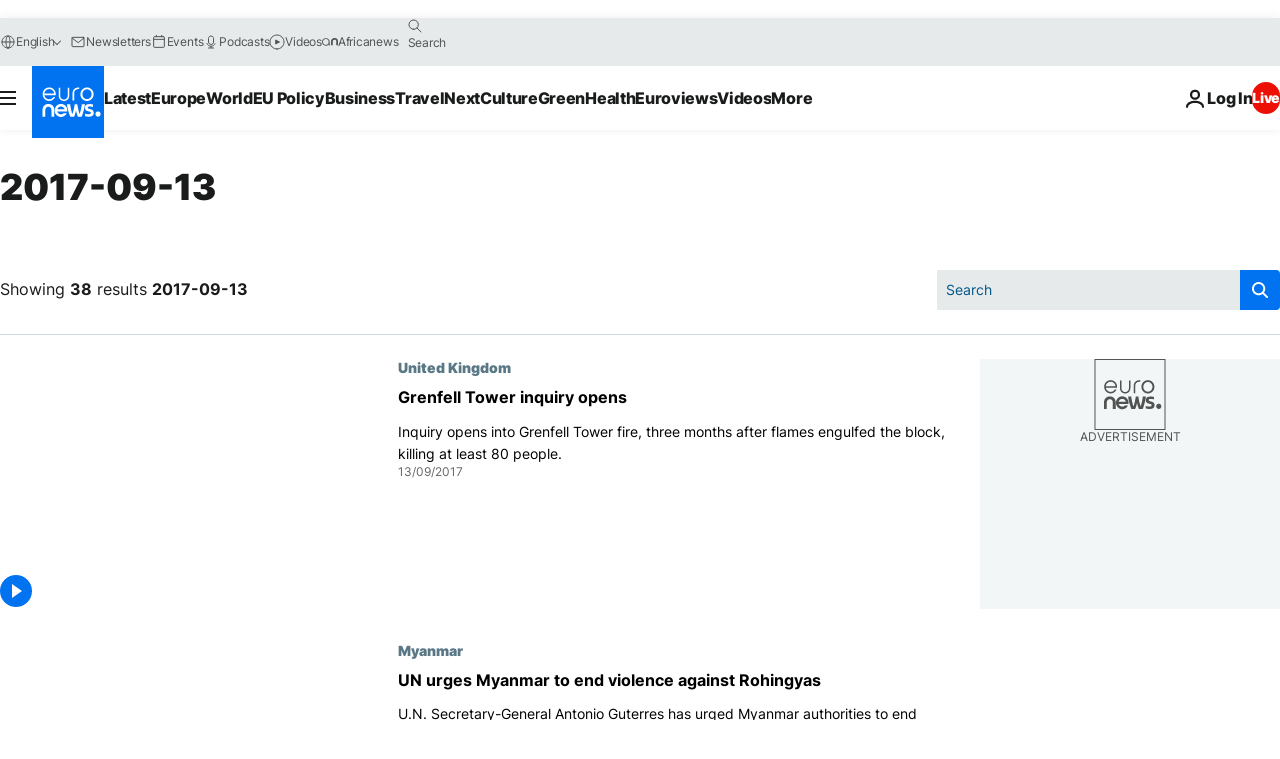

--- FILE ---
content_type: text/html; charset=UTF-8
request_url: https://www.euronews.com/2017/09/13
body_size: 68246
content:

<!DOCTYPE html>
<html lang="en">
<head>
  <meta charset="UTF-8">
            <title>archives - 13 Sep 2017. euronews : International and European news all available as video on demand</title>
<meta name="description" content="13 Sep 2017 | Euronews">
<meta name="keywords" content="archives,  13 Sep 2017">
<meta name="robots" content="max-snippet:-1, max-image-preview:large">
<meta name="news_keywords" content="archives, 13 Sep 2017">
<link rel="canonical" href="https://www.euronews.com/2017/09/13">
<link rel="alternate" hreflang="en" href="https://www.euronews.com/2017/09/13">
<link rel="alternate" hreflang="fr" href="https://fr.euronews.com/2017/09/13">
<link rel="alternate" hreflang="de" href="https://de.euronews.com/2017/09/13">
<link rel="alternate" hreflang="it" href="https://it.euronews.com/2017/09/13">
<link rel="alternate" hreflang="es" href="https://es.euronews.com/2017/09/13">
<link rel="alternate" hreflang="pt" href="https://pt.euronews.com/2017/09/13">
<link rel="alternate" hreflang="ru" href="https://ru.euronews.com/2017/09/13">
<link rel="alternate" hreflang="ar" href="https://arabic.euronews.com/2017/09/13">
<link rel="alternate" hreflang="tr" href="https://tr.euronews.com/2017/09/13">
<link rel="alternate" hreflang="fa" href="https://parsi.euronews.com/2017/09/13">
<link rel="alternate" hreflang="el" href="https://gr.euronews.com/2017/09/13">
<link rel="alternate" hreflang="hu" href="https://hu.euronews.com/2017/09/13">
<link rel="alternate" hreflang="x-default" href="https://www.euronews.com">
<meta property="og:locale" content="en-GB">
<meta property="og:url" content="http://www.euronews.com/2017/09/13">
<meta property="og:site_name" content="euronews">
<meta property="og:type" content="website">
<meta property="og:title" content="archives - 13 Sep 2017. euronews : International and European news all available as video on demand">
<meta property="og:description" content="13 Sep 2017 | Euronews">
<meta property="og:image" content="https://static.euronews.com/website/images/euronews-og-image-1200x675.png">
<meta property="og:image:width" content="1200">
<meta property="og:image:height" content="675">
<meta property="og:image:type" content="image/png">
<meta property="og:image:alt" content="archives - 13 Sep 2017. euronews : International and European news all available as video on demand">
<meta property="og:locale:alternate" content="en-GB">
<meta property="og:locale:alternate" content="fr-FR">
<meta property="og:locale:alternate" content="de-DE">
<meta property="og:locale:alternate" content="it-IT">
<meta property="og:locale:alternate" content="es-ES">
<meta property="og:locale:alternate" content="pt-PT">
<meta property="og:locale:alternate" content="ru-RU">
<meta property="og:locale:alternate" content="ar-AE">
<meta property="og:locale:alternate" content="tr-TR">
<meta property="og:locale:alternate" content="fa-IR">
<meta property="og:locale:alternate" content="el-GR">
<meta property="og:locale:alternate" content="hu-HU">
<meta property="og:locale:alternate:url" content="https://www.euronews.com/2017/09/13">

<meta name="twitter:site" content="@euronews">
<meta name="twitter:title" content="archives - 13 Sep 2017. euronews : International and European news all available as video on demand">
<meta name="twitter:description" content="13 Sep 2017 | Euronews">
<meta name="twitter:card" content="summary_large_image">
<meta name="twitter:image" content="https://static.euronews.com/website/images/euronews-og-image-1200x675.png">
<meta name="twitter:image:alt" content="archives - 13 Sep 2017. euronews : International and European news all available as video on demand">

<meta property="fb:pages" content="101402598109" />
    
            <link rel="apple-touch-icon" href="/apple-touch-icon.png">
  <link rel="apple-touch-icon" href="/apple-touch-icon-precomposed.png">
  <link rel="apple-touch-icon" sizes="57x57" href="/apple-touch-icon-57x57.png">
  <link rel="apple-touch-icon" sizes="60x60" href="/apple-touch-icon-60x60.png">
  <link rel="apple-touch-icon" sizes="72x72" href="/apple-touch-icon-72x72.png">
  <link rel="apple-touch-icon" sizes="76x76" href="/apple-touch-icon-76x76.png">
  <link rel="apple-touch-icon" sizes="114x114" href="/apple-touch-icon-114x114.png">
  <link rel="apple-touch-icon" sizes="120x120" href="/apple-touch-icon-120x120.png">
  <link rel="apple-touch-icon" sizes="120x120" href="/apple-touch-icon-120x120-precomposed.png">
  <link rel="apple-touch-icon" sizes="144x144" href="/apple-touch-icon-144x144.png">
  <link rel="apple-touch-icon" sizes="152x152" href="/apple-touch-icon-152x152.png">
  <link rel="apple-touch-icon" sizes="152x152" href="/apple-touch-icon-152x152-precomposed.png">
  <link rel="apple-touch-icon" sizes="180x180" href="/apple-touch-icon-180x180.png">
  <link rel="android-icon" sizes="192x192" href="/android-icon-192x192.png">
  <link rel="icon" sizes="16x16" href="/favicon-16x16.png">
  <link rel="icon" sizes="32x32" href="/favicon-32x32.png">
  <link rel="icon" sizes="48x48" href="/favicon.ico">
  <link rel="icon" sizes="96x96" href="/favicon-96x96.png">
  <link rel="icon" sizes="160x160" href="/favicon-160x160.png">
  <link rel="icon" sizes="192x192" href="/favicon-192x192.png">

    <link rel="manifest" href="/manifest.json">
  <meta name="theme-color" content="#ffffff">

  <link rel="home" href="/" title="homepage">


          <script type="application/ld+json">{
    "@context": "https://schema.org/",
    "@type": "WebSite",
    "name": "Euronews.com",
    "url": "https://www.euronews.com/",
    "potentialAction": {
        "@type": "SearchAction",
        "target": "https://www.euronews.com/search?query={search_term_string}",
        "query-input": "required name=search_term_string"
    },
    "sameAs": [
        "https://www.facebook.com/euronews",
        "https://twitter.com/euronews",
        "https://flipboard.com/@euronews",
        "https://www.instagram.com/euronews.tv/",
        "https://www.linkedin.com/company/euronews"
    ]
}</script>
      
    <meta name="application-name" content="euronews.com">

            <meta name="viewport" content="width=device-width, minimum-scale=1, initial-scale=1">

  
                <meta name="dfp-data" content="{&quot;rootId&quot;:&quot;6458&quot;,&quot;adUnit&quot;:&quot;&quot;,&quot;keyValues&quot;:[],&quot;level1&quot;:&quot;euronews_new&quot;,&quot;lazyLoadingOffset&quot;:300,&quot;hasSwipe&quot;:false,&quot;disabledAdSlots&quot;:[]}">

            <meta name="adobe-analytics-data" content="{&quot;site&quot;:{&quot;platform&quot;:&quot;&quot;,&quot;language&quot;:&quot;en&quot;,&quot;primarylanguage&quot;:&quot;&quot;,&quot;secondarylanguage&quot;:&quot;&quot;,&quot;environment&quot;:&quot;prod&quot;,&quot;brand&quot;:&quot;euronews&quot;,&quot;servicetype&quot;:&quot;web&quot;,&quot;version&quot;:&quot;15.5.1&quot;},&quot;page&quot;:{&quot;pagename&quot;:&quot;euronews.multi.multi.multi.article_archive&quot;,&quot;pagehasad&quot;:&quot;&quot;,&quot;pagenumads&quot;:&quot;&quot;,&quot;sitesection&quot;:&quot;&quot;,&quot;sitesubsection1&quot;:&quot;&quot;,&quot;sitesubsection2&quot;:&quot;&quot;,&quot;pagetype&quot;:&quot;page&quot;,&quot;pageurl&quot;:&quot;www.euronews.com\/2017\/09\/13&quot;,&quot;pagedownloadtime&quot;:&quot;&quot;,&quot;vertical&quot;:&quot;multi&quot;,&quot;theme&quot;:&quot;multi&quot;,&quot;program&quot;:&quot;multi&quot;,&quot;contenttype&quot;:&quot;txt&quot;,&quot;menustatus&quot;:&quot;&quot;,&quot;pagereload&quot;:&quot;&quot;,&quot;pagedisplaybreakpoint&quot;:&quot;&quot;,&quot;displaybreakingnewsbar&quot;:&quot;none&quot;,&quot;swipe&quot;:&quot;none&quot;,&quot;urlpath&quot;:&quot;www.euronews.com\/2017\/09\/13&quot;},&quot;search&quot;:{&quot;keyword&quot;:&quot;&quot;,&quot;searchresult&quot;:&quot;&quot;},&quot;uv&quot;:{&quot;uvid&quot;:&quot;&quot;,&quot;logged&quot;:&quot;&quot;,&quot;isbot&quot;:&quot;&quot;},&quot;article&quot;:{&quot;eventid&quot;:&quot;none&quot;,&quot;storyid&quot;:&quot;none&quot;,&quot;updatedate&quot;:&quot;none&quot;,&quot;title&quot;:&quot;none&quot;,&quot;format&quot;:&quot;none&quot;,&quot;nbdayssincepublication&quot;:&quot;none&quot;,&quot;articlepromotedtobcs&quot;:&quot;&quot;,&quot;articlepromotedtohp&quot;:&quot;&quot;,&quot;technicaltags&quot;:&quot;none&quot;,&quot;contenttaxonomy&quot;:&quot;none&quot;,&quot;gallerynumber&quot;:&quot;none&quot;},&quot;login&quot;:{&quot;subscriptiontype&quot;:&quot;other&quot;,&quot;dailynl&quot;:&quot;none&quot;},&quot;video&quot;:{&quot;videoid&quot;:&quot;none&quot;,&quot;youtubevideoid&quot;:&quot;none&quot;,&quot;dailymotionvideoid&quot;:&quot;none&quot;,&quot;housenumbervidid&quot;:&quot;none&quot;,&quot;name&quot;:&quot;none&quot;,&quot;publicationdate&quot;:&quot;none&quot;,&quot;type&quot;:&quot;none&quot;,&quot;duration&quot;:&quot;none&quot;,&quot;isinplaylist&quot;:&quot;none&quot;,&quot;playlistname&quot;:&quot;none&quot;,&quot;haspreview&quot;:&quot;none&quot;,&quot;viewmode&quot;:&quot;none&quot;,&quot;playername&quot;:&quot;none&quot;,&quot;playlistnumitems&quot;:&quot;none&quot;,&quot;playlistposition&quot;:&quot;none&quot;,&quot;soundstatus&quot;:&quot;none&quot;},&quot;component&quot;:{&quot;name&quot;:&quot;&quot;,&quot;type&quot;:&quot;&quot;,&quot;action&quot;:&quot;&quot;,&quot;pagename&quot;:&quot;&quot;,&quot;actiondetail&quot;:&quot;&quot;},&quot;newsletter&quot;:{&quot;name&quot;:&quot;&quot;,&quot;location&quot;:&quot;&quot;},&quot;cm&quot;:{&quot;ssf&quot;:&quot;1&quot;},&quot;thirdPartiesDisabled&quot;:[],&quot;sendDate&quot;:null}">
  
    <meta name="app-contexts" content="[&quot;main&quot;]" >

          <link rel="preload" as="style" href="/build/e09c9fcfcc074bccb6b0-reduce-cls.css">
    <link rel="preload" as="style" href="/build/60f2680ec86092ed27b8-common.css">
    <link rel="preload" as="style" href="/build/2704ee1d94cf0ae161ea-trumps.css">
    <link rel="preload" as="style" href="/build/1e29222cf9b97f50ec61-header.css">
              <link rel="preload" as="script" href="https://securepubads.g.doubleclick.net/tag/js/gpt.js" />
      

  <link rel="preload" as="style" href="/build/d7f2f08b3a5fa1eacb1a-search_css.css">

          <style>
    #accessibility-bar,#c-burger-button-checkbox,#c-language-switcher-list-open,.c-breaking-news,.c-language-switcher__list,.c-search-form__loader, .o-site-hr__second-level__dropdown,.o-site-hr__second-level__dropdown-mask,.o-site-hr__sidebar,.o-site-hr__sidebar-mask{display:none}
    .c-bar-now .c-tags-list,.c-bar-now__container,.c-navigation-bar,.c-navigation-bar__wrappable-list,.c-search-form.c-search-engine,.o-site-hr__first-level__container,.o-site-hr__second-level__container,.o-site-hr__second-level__links,.o-site-hr__second-level__burger-logo,.c-burger-button{display:flex}

    @supports (content-visibility: hidden) {
      .o-site-hr__second-level__dropdown,.o-site-hr__sidebar {
        display: flex;
        content-visibility: hidden;
      }
    }
  </style>

    <link rel="stylesheet" href="/build/e09c9fcfcc074bccb6b0-reduce-cls.css">
    <link rel="stylesheet" href="/build/60f2680ec86092ed27b8-common.css">
    <link rel="stylesheet" href="/build/2704ee1d94cf0ae161ea-trumps.css">
    <link rel="stylesheet" href="/build/1e29222cf9b97f50ec61-header.css">
    <link rel="stylesheet" href="/build/509b54a72fb69fe05136-didomi.css">

  
  <link rel="stylesheet" href="/build/d7f2f08b3a5fa1eacb1a-search_css.css">

        <style>@font-face{font-family: "Arial size-adjust";font-style: normal;font-weight: 400;font-display: swap;src: local("Arial");size-adjust: 102.5%;}body{font-family: 'Arial size-adjust', Arial, sans-serif;}</style>

    
          <link rel="stylesheet" href="/build/0a99ec3795784c5a8509-fonts.css" media="print" onload="this.media=&#039;all&#039;">
          
      
  
              <link rel="preconnect" href="https://static.euronews.com">
      <link rel="preconnect" href="https://api.privacy-center.org">
      <link rel="preconnect" href="https://sdk.privacy-center.org">
      <link rel="preconnect" href="https://www.googletagservices.com">
      <link rel="preconnect" href="https://pagead2.googlesyndication.com">
              <link rel="dns-prefetch" href="//scripts.opti-digital.com">
                  <link rel="dns-prefetch" href="https://connect.facebook.net">
                  <link rel="dns-prefetch" href="https://ping.chartbeat.net">
        <link rel="dns-prefetch" href="https://static.chartbeat.com">
        
    <script>
  window.euronewsEnvs = JSON.parse('{"PUBLIC_GIGYA_API_KEY":"4_G3z5aGNUymdcrkV9z9qOAg","PUBLIC_INSIDER_PARTNER_NAME":"euronewsfr","PUBLIC_INSIDER_PARTNER_ID":"10008155","PUBLIC_APP_ENV":"prod","PUBLIC_URLS_BASE":"euronews.com"}');
</script>


  <script> performance.mark('enw-first-script'); </script>
            <script id="euronews-initial-server-data">
                              window.getInitialServerData = () => ({"context":{"website":"euronews","pageType":"articlearchive","servicetype":"web","features":["euronewsUUIDManager","userNavigationActivity","didomi","googleGpt","advertisingOptiDigital","wallpaper","DVTargetingSignalsManager","bombora","insider","scrollRestore","adobe"],"featureFlipping":{"fast":{"adobe":{"languages":{"en":true,"fr":true,"de":true,"it":true,"es":true,"pt":true,"tr":true,"pl":true,"ru":true,"ar":true,"fa":true,"el":true,"hu":true},"thirdpart":true,"description":"Analytics tracking"},"adobeAudienceManager":{"languages":{"en":true,"fr":true,"de":true,"it":true,"es":true,"pt":true,"tr":true,"pl":true,"ru":true,"ar":true,"fa":true,"el":true,"hu":true},"thirdpart":true,"description":"_"},"adsAutorefresh":{"languages":{"en":false,"ar":false,"de":false,"el":false,"es":false,"fa":false,"fr":false,"hu":false,"it":false,"pt":false,"ru":false,"tr":false,"pl":false},"thirdpart":false,"description":"Permet un autorefresh auto des pubs toutes les X secondes"},"adsLazyloading":{"languages":{"en":true,"fr":true,"de":true,"it":true,"es":true,"pt":true,"tr":true,"pl":true,"ru":true,"ar":true,"fa":true,"el":true,"hu":true},"thirdpart":false,"description":"Permet d\u2019afficher les pubs au fur \u00e0 mesure du scroll d\u2019un utilisateur sur nos pages, ce qui permet d\u2019acc\u00e9l\u00e9rer le chargement du haut de page"},"advertising":{"languages":{"en":false,"fr":false,"de":false,"it":false,"es":false,"pt":false,"tr":false,"pl":false,"ru":false,"ar":false,"fa":false,"el":false,"hu":false},"thirdpart":false,"description":"to enable new advertising core (while double run, we use old advertising when this key is off)"},"advertisingOptiDigital":{"languages":{"en":true,"fr":true,"de":true,"it":true,"es":true,"pt":true,"tr":true,"pl":true,"ru":true,"ar":true,"fa":true,"el":true,"hu":true},"thirdpart":true,"description":"New Advertising management with OptiDigital"},"advertisingSingleRequestMode":{"languages":{"en":false,"ar":false,"de":false,"el":false,"es":false,"fa":false,"fr":false,"hu":false,"it":false,"pt":false,"ru":false,"tr":false,"pl":false},"thirdpart":false,"description":"WARNING: WHEN TURNED ON IT MAKES AD REQUEST COUNT EXPLODE AND LEADS TO TERRIBLE IMPRESSION\/REQUEST RATIO\nenable singleRequest mode for new advertising implementation (will do multirequest if disabled)"},"analytics":{"languages":{"en":true,"fr":true,"de":true,"it":true,"es":true,"pt":true,"tr":true,"pl":true,"ru":true,"ar":true,"fa":true,"el":true,"hu":true},"thirdpart":false,"description":"_"},"autorefresh":{"languages":{"en":true,"fr":true,"de":true,"it":true,"es":true,"pt":true,"tr":true,"pl":true,"ru":true,"ar":true,"fa":true,"el":true,"hu":true},"thirdpart":false,"description":"_"},"bcovery":{"languages":{"en":false,"ar":false,"de":false,"el":false,"es":false,"fa":false,"fr":false,"hu":false,"it":false,"pt":false,"ru":false,"tr":false,"pl":false},"thirdpart":true,"description":"_"},"bombora":{"languages":{"en":true,"fr":true,"de":true,"it":true,"es":true,"pt":true,"tr":true,"pl":true,"ru":true,"ar":true,"fa":false,"el":true,"hu":true},"thirdpart":true,"description":"_"},"bomboraStandardTag":{"languages":{"en":true,"fr":true,"de":true,"it":true,"es":true,"pt":true,"tr":true,"pl":true,"ru":true,"ar":true,"fa":false,"el":true,"hu":true},"thirdpart":true,"description":"_"},"breakingNewsBanner":{"languages":{"en":true,"fr":true,"de":true,"it":true,"es":true,"pt":true,"tr":true,"pl":true,"ru":true,"ar":true,"fa":true,"el":true,"hu":true},"thirdpart":false,"description":"_"},"caption":{"languages":{"en":true,"fr":true,"de":true,"it":true,"es":true,"pt":true,"tr":true,"pl":true,"ru":true,"ar":true,"fa":true,"el":true,"hu":true},"thirdpart":false,"description":"_"},"chartbeat":{"languages":{"en":true,"fr":true,"de":true,"it":true,"es":true,"pt":true,"tr":true,"pl":true,"ru":true,"ar":true,"fa":true,"el":true,"hu":true},"thirdpart":true,"description":"chartbeat.js is the Javascript code for the standard web tracking"},"chartbeat_mab":{"languages":{"en":true,"fr":true,"de":true,"it":true,"es":true,"pt":true,"tr":true,"pl":true,"ru":true,"ar":true,"fa":true,"el":true,"hu":true},"thirdpart":true,"description":"chartbeat_mab.js is the library for Chartbeat's headline testing functionality"},"connatix":{"languages":{"en":true,"fr":true,"de":true,"it":true,"es":true,"pt":true,"tr":true,"pl":true,"ru":true,"ar":true,"fa":true,"el":true,"hu":true},"thirdpart":true,"description":"_"},"connatixSticky":{"languages":{"en":false,"fr":false,"de":false,"it":false,"es":false,"pt":false,"tr":false,"pl":false,"ru":false,"ar":false,"fa":false,"el":false,"hu":false},"thirdpart":false,"description":"_"},"consentTemplates":{"languages":{"en":false,"fr":false,"de":false,"it":false,"es":false,"pt":false,"tr":false,"pl":false,"ru":false,"ar":false,"fa":false,"el":false,"hu":false},"thirdpart":false,"description":"consent notices (Didomi, ...)"},"dailymotion":{"languages":{"en":true,"fr":true,"de":true,"it":true,"es":true,"pt":true,"tr":true,"pl":true,"ru":true,"ar":true,"fa":false,"el":true,"hu":true},"thirdpart":false,"description":"_"},"datalayerManager":{"languages":{"en":false,"ar":false,"de":false,"el":false,"es":false,"fa":false,"fr":false,"hu":false,"it":false,"pt":false,"ru":false,"tr":false,"pl":false},"thirdpart":false,"description":"_"},"didomi":{"languages":{"en":true,"fr":true,"de":true,"it":true,"es":true,"pt":true,"tr":true,"pl":true,"ru":true,"ar":true,"fa":true,"el":true,"hu":true},"thirdpart":true,"description":null},"doubleVerify":{"languages":{"en":true,"fr":true,"de":true,"it":true,"es":true,"pt":true,"tr":true,"pl":true,"ru":true,"ar":true,"fa":true,"el":true,"hu":true},"thirdpart":true,"description":"_"},"durationMedia":{"languages":{"en":true,"fr":true,"de":true,"it":true,"es":true,"pt":true,"tr":true,"pl":true,"ru":true,"ar":true,"fa":true,"el":true,"hu":true},"thirdpart":true,"description":"_"},"DVTargetingSignalsManager":{"languages":{"en":true,"fr":true,"de":true,"it":true,"es":true,"pt":true,"tr":true,"pl":true,"ru":true,"ar":true,"fa":true,"el":true,"hu":true},"thirdpart":false,"description":"This feature aims to manage DV Targeting Signals.\r\nFor example: retrieving Targeting Signals, updating the advertising Datalayer, and storing DV Contextual Signals to the database."},"euronewsUUIDManager":{"languages":{"en":true,"fr":true,"de":true,"it":true,"es":true,"pt":true,"tr":true,"pl":true,"ru":true,"ar":true,"fa":true,"el":true,"hu":true},"thirdpart":false,"description":"This feature ensures each client has a persistent UUID by retrieving it from IndexedDB or cookies, or generating and storing one if it doesn\u2019t exist. The UUID is used by other features and services for consistent client identification."},"facebook":{"languages":{"en":true,"fr":true,"de":true,"it":true,"es":true,"pt":true,"tr":true,"pl":true,"ru":true,"ar":true,"fa":true,"el":true,"hu":true},"thirdpart":true,"description":null},"football":{"languages":{"en":true,"fr":true,"de":true,"it":true,"es":true,"pt":true,"tr":true,"pl":false,"ru":true,"ar":true,"fa":true,"el":true,"hu":true},"thirdpart":false,"description":"This FF is made to manage FootballLeagueDataHandler service"},"footballLeagueResults":{"languages":{"en":true,"ar":true,"de":true,"el":true,"es":true,"fa":true,"fr":true,"hu":true,"it":true,"pt":true,"ru":true,"tr":true,"pl":false},"thirdpart":false,"description":"This is for the service that manage the display\/management of the widget of football league results that we can find on the home page and other footblall pages"},"gallery":{"languages":{"en":true,"fr":true,"de":true,"it":true,"es":true,"pt":true,"tr":true,"pl":true,"ru":true,"ar":true,"fa":true,"el":true,"hu":true},"thirdpart":false,"description":"Widget Gallery"},"geoBlocking":{"languages":{"en":true,"ar":true,"de":true,"el":true,"es":true,"fa":true,"fr":true,"hu":true,"it":true,"pt":true,"ru":true,"tr":true,"pl":true},"thirdpart":false,"description":"_"},"geoedge":{"languages":{"en":true,"fr":true,"de":true,"it":true,"es":true,"pt":true,"tr":true,"pl":true,"ru":true,"ar":true,"fa":true,"el":true,"hu":true},"thirdpart":true,"description":"_"},"gigya":{"languages":{"en":true,"fr":true,"de":true,"it":true,"es":true,"pt":true,"tr":true,"pl":true,"ru":true,"ar":true,"fa":true,"el":true,"hu":true},"thirdpart":false,"description":"Login Euronews via SAP\/GIGYA"},"global_footer":{"languages":{"en":true,"fr":true,"de":true,"it":true,"es":true,"pt":true,"tr":true,"pl":true,"ru":true,"ar":true,"fa":true,"el":true,"hu":true},"thirdpart":true,"description":null},"googleGpt":{"languages":{"en":true,"fr":true,"de":true,"it":true,"es":true,"pt":true,"tr":true,"pl":true,"ru":true,"ar":true,"fa":true,"el":true,"hu":true},"thirdpart":true,"description":"GPT is mandatory for all the advertisement stack"},"google_analytics":{"languages":{"en":false,"ar":false,"de":false,"el":false,"es":false,"fa":false,"fr":false,"hu":false,"it":false,"pt":false,"ru":false,"tr":false,"pl":false},"thirdpart":true,"description":"_"},"google_gtm":{"languages":{"en":true,"fr":true,"de":true,"it":true,"es":true,"pt":true,"tr":true,"pl":true,"ru":true,"ar":true,"fa":true,"el":true,"hu":true},"thirdpart":true,"description":null},"grafanaFaro":{"languages":{"en":false,"fr":false,"de":false,"it":false,"es":false,"pt":false,"tr":false,"pl":false,"ru":false,"ar":false,"fa":false,"el":false,"hu":false},"thirdpart":false,"description":"_"},"gtag":{"languages":{"en":true,"fr":true,"de":true,"it":true,"es":true,"pt":true,"tr":true,"pl":true,"ru":true,"ar":true,"fa":true,"el":true,"hu":true},"thirdpart":true,"description":"_"},"header_redesign":{"languages":{"en":true,"fr":true,"de":true,"it":true,"es":true,"pt":true,"tr":true,"pl":true,"ru":true,"ar":true,"fa":true,"el":true,"hu":true},"thirdpart":false,"description":"FF qui active l'affichage du Header Redesign"},"home_new_design":{"languages":{"en":false,"fr":false,"de":false,"it":false,"es":false,"pt":false,"tr":false,"pl":false,"ru":false,"ar":false,"fa":false,"el":false,"hu":false},"thirdpart":false,"description":"Home New Design 2025"},"https":{"languages":{"en":true,"fr":true,"de":true,"it":true,"es":true,"pt":true,"tr":true,"pl":true,"ru":true,"ar":true,"fa":true,"el":true,"hu":true},"thirdpart":false,"description":null},"iaDisclaimerReporting":{"languages":{"en":true,"fr":true,"de":true,"it":true,"es":true,"pt":true,"tr":true,"pl":true,"ru":true,"ar":true,"fa":true,"el":true,"hu":true},"thirdpart":false,"description":"Display the IA Disclaimer"},"insider":{"languages":{"en":true,"fr":true,"de":true,"it":true,"es":true,"pt":true,"tr":true,"pl":true,"ru":true,"ar":true,"fa":true,"el":true,"hu":true},"thirdpart":true,"description":"_"},"jobbio":{"languages":{"en":false,"fr":false,"de":false,"it":false,"es":false,"pt":false,"tr":false,"pl":false,"ru":false,"ar":false,"fa":false,"el":false,"hu":false},"thirdpart":true,"description":"_"},"justIn":{"languages":{"en":true,"fr":true,"de":true,"it":true,"es":true,"pt":true,"tr":true,"pl":true,"ru":true,"ar":true,"fa":true,"el":true,"hu":true},"thirdpart":false,"description":"_"},"justInTimeline":{"languages":{"en":true,"fr":true,"de":true,"it":true,"es":true,"pt":true,"tr":true,"pl":true,"ru":true,"ar":true,"fa":true,"el":true,"hu":true},"thirdpart":false,"description":"Justin template new design 2025"},"lazyblock":{"languages":{"en":false,"ar":false,"de":false,"el":false,"es":false,"fa":false,"fr":false,"hu":true,"it":false,"pt":false,"ru":false,"tr":true,"pl":false},"thirdpart":false},"lazyload":{"languages":{"en":true,"fr":true,"de":true,"it":true,"es":true,"pt":true,"tr":true,"pl":true,"ru":true,"ar":true,"fa":true,"el":true,"hu":true},"thirdpart":false,"description":"_"},"leaderboardUnderHeader":{"languages":{"en":true,"ar":true,"de":false,"el":false,"es":false,"fa":true,"fr":false,"hu":false,"it":false,"pt":false,"ru":false,"tr":false,"pl":false},"thirdpart":false,"description":"main leaderboard under header instead of above on article page"},"linkObfuscator":{"languages":{"en":true,"fr":true,"de":true,"it":true,"es":true,"pt":true,"tr":true,"pl":true,"ru":true,"ar":true,"fa":true,"el":true,"hu":true},"thirdpart":false,"description":"This feature aims to obfuscate all links for which the obfuscation is implemented in the Twig template."},"liveramp":{"languages":{"en":true,"fr":true,"de":true,"it":true,"es":true,"pt":true,"tr":true,"pl":true,"ru":true,"ar":true,"fa":true,"el":true,"hu":true},"thirdpart":true,"description":"https:\/\/liveramp.com\/"},"login":{"languages":{"en":true,"fr":true,"de":true,"it":true,"es":true,"pt":true,"tr":true,"pl":true,"ru":true,"ar":true,"fa":true,"el":true,"hu":true},"thirdpart":false,"description":"Allow login for Gigya"},"loginWall":{"languages":{"en":false,"fr":true,"de":false,"it":false,"es":true,"pt":false,"tr":false,"pl":false,"ru":false,"ar":false,"fa":false,"el":false,"hu":false},"thirdpart":false,"description":"_"},"longerCacheStrategy":{"languages":{"en":true,"fr":true,"de":true,"it":true,"es":true,"pt":true,"tr":true,"pl":true,"ru":true,"ar":true,"fa":true,"el":true,"hu":true},"thirdpart":false,"description":"Enable longer cache on various pages (see EW-5784)"},"nativo":{"languages":{"en":true,"fr":true,"de":true,"it":true,"es":true,"pt":true,"tr":true,"pl":true,"ru":true,"ar":true,"fa":true,"el":true,"hu":true},"thirdpart":false,"description":"_"},"new_liveblogging":{"languages":{"en":true,"fr":true,"de":true,"it":true,"es":true,"pt":true,"tr":true,"pl":true,"ru":true,"ar":true,"fa":true,"el":true,"hu":true},"thirdpart":false,"description":"Activate new Arena liveblogging feature (with TypeScript service)"},"nonli":{"languages":{"en":true,"fr":true,"de":true,"it":true,"es":true,"pt":true,"tr":true,"pl":true,"ru":true,"ar":true,"fa":true,"el":true,"hu":true},"thirdpart":true,"description":"This TP replace echobox to publish automatically our articles on social networks"},"outbrain":{"languages":{"en":true,"fr":true,"de":true,"it":true,"es":true,"pt":true,"tr":true,"pl":true,"ru":true,"ar":true,"fa":true,"el":true,"hu":true},"thirdpart":true,"description":"_"},"outbrain_lazyloading":{"languages":{"en":true,"fr":true,"de":true,"it":true,"es":true,"pt":true,"tr":true,"pl":true,"ru":true,"ar":true,"fa":true,"el":true,"hu":true},"thirdpart":true,"description":"_"},"ownpage":{"languages":{"en":true,"ar":true,"de":true,"el":true,"es":true,"fa":true,"fr":true,"hu":true,"it":true,"pt":true,"ru":true,"tr":true,"pl":false},"thirdpart":true,"description":"newsletter"},"pfp-ima":{"languages":{"en":false,"ar":false,"de":false,"el":false,"es":false,"fa":false,"fr":false,"hu":false,"it":false,"pt":false,"ru":false,"tr":false,"pl":false},"thirdpart":false,"description":"_"},"pfpLive":{"languages":{"en":true,"fr":true,"de":true,"it":true,"es":true,"pt":true,"tr":true,"pl":true,"ru":true,"ar":true,"fa":false,"el":true,"hu":true},"thirdpart":false,"description":"_"},"pfpVOD":{"languages":{"en":true,"fr":true,"de":true,"it":true,"es":true,"pt":true,"tr":true,"pl":true,"ru":true,"ar":true,"fa":false,"el":true,"hu":true},"thirdpart":false,"description":"_"},"player_lazyload_click":{"languages":{"en":true,"fr":true,"de":true,"it":true,"es":true,"pt":true,"tr":true,"pl":true,"ru":true,"ar":true,"fa":true,"el":true,"hu":true},"thirdpart":false,"description":null},"scribblelive":{"languages":{"en":true,"ar":true,"de":true,"el":true,"es":true,"fa":true,"fr":true,"hu":true,"it":true,"pt":true,"ru":true,"tr":true,"pl":false},"thirdpart":true},"scrollRestore":{"languages":{"en":true,"fr":true,"de":true,"it":true,"es":true,"pt":true,"tr":true,"pl":true,"ru":true,"ar":true,"fa":true,"el":true,"hu":true},"thirdpart":false,"description":"This feature sets the browser's scrollRestoration property to 'manual', ensuring the scroll position resets to the top of the page upon refresh"},"search":{"languages":{"en":true,"fr":true,"de":true,"it":true,"es":true,"pt":true,"tr":true,"pl":true,"ru":true,"ar":true,"fa":true,"el":true,"hu":true},"thirdpart":false,"description":"_"},"sentry":{"languages":{"en":true,"fr":true,"de":true,"it":true,"es":true,"pt":true,"tr":true,"pl":true,"ru":true,"ar":true,"fa":true,"el":true,"hu":true},"thirdpart":true,"description":"APM - Technical TP"},"socialManager":{"languages":{"en":true,"fr":true,"de":true,"it":true,"es":true,"pt":true,"tr":true,"pl":true,"ru":true,"ar":true,"fa":true,"el":true,"hu":true},"thirdpart":false,"description":"Social manager TS service for social network popup management"},"StickyFloor":{"languages":{"en":true,"fr":true,"de":true,"it":true,"es":true,"pt":true,"tr":true,"pl":true,"ru":true,"ar":true,"fa":true,"el":true,"hu":true},"thirdpart":false,"description":null},"streamAMP":{"languages":{"en":false,"ar":false,"de":false,"el":false,"es":false,"fa":false,"fr":false,"hu":false,"it":false,"pt":false,"ru":false,"tr":false,"pl":false},"thirdpart":true},"style_css_site_header":{"languages":{"en":false,"ar":false,"de":false,"el":false,"es":false,"fa":false,"fr":false,"hu":false,"it":false,"pt":false,"ru":false,"tr":false,"pl":false},"thirdpart":false,"description":"Ex\u00e9cuter le CSS du Site Header dans directement dans <style> dans <head>, et en premier, ind\u00e9pendamment des autres fichiers CSS."},"survey_popup":{"languages":{"en":false,"fr":false,"de":false,"it":false,"es":false,"pt":false,"tr":false,"pl":false,"ru":false,"ar":false,"fa":false,"el":false,"hu":false},"thirdpart":false,"description":null},"swiper":{"languages":{"en":true,"fr":true,"de":true,"it":true,"es":true,"pt":true,"tr":true,"pl":true,"ru":true,"ar":true,"fa":true,"el":true,"hu":true},"thirdpart":false,"description":"_"},"swipe_article":{"languages":{"en":true,"fr":true,"de":true,"it":true,"es":true,"pt":true,"tr":true,"pl":true,"ru":true,"ar":true,"fa":true,"el":true,"hu":true},"thirdpart":false,"description":"_"},"teads":{"languages":{"en":true,"fr":true,"de":true,"it":true,"es":true,"pt":true,"tr":true,"pl":true,"ru":true,"ar":true,"fa":true,"el":true,"hu":true},"thirdpart":true,"description":"Renomm\u00e9e depuis \"teadsCookielessTag\" pour le nouveau script advertising."},"teadsCookielessTag":{"languages":{"en":true,"fr":true,"de":true,"it":true,"es":true,"pt":true,"tr":true,"pl":true,"ru":true,"ar":true,"fa":true,"el":true,"hu":true},"thirdpart":true,"description":"Ancienne cl\u00e9, utilis\u00e9e avec l'ancien script advertising, remplac\u00e9e par \"teads\"."},"telemetry-php":{"languages":{"en":false,"fr":false,"de":false,"it":false,"es":false,"pt":false,"tr":false,"pl":false,"ru":false,"ar":false,"fa":false,"el":false,"hu":false},"thirdpart":false,"description":"D\u00e9sactive l'Open Telemetry -> Grafana\r\nSur le site cot\u00e9 FRONT\/PHP"},"telemetry-ts":{"languages":{"en":false,"fr":false,"de":false,"it":false,"es":false,"pt":false,"tr":false,"pl":false,"ru":false,"ar":false,"fa":false,"el":false,"hu":false},"thirdpart":false,"description":"Grafana openTelemetry for Front TS"},"textToSpeech":{"languages":{"en":true,"fr":true,"de":true,"it":true,"es":true,"pt":true,"tr":true,"pl":true,"ru":true,"ar":true,"fa":true,"el":true,"hu":true},"thirdpart":true,"description":"Solution de synthese vocale convertissant le texte en audio."},"tmpTestNewImageServer":{"languages":{"en":true,"fr":true,"de":true,"it":true,"es":true,"pt":true,"tr":true,"pl":true,"ru":true,"ar":true,"fa":true,"el":true,"hu":true},"thirdpart":false,"description":"this must be temporary! rewrite static.euronews.com article image to images.euronews.com"},"twitter":{"languages":{"en":true,"fr":true,"de":true,"it":true,"es":true,"pt":true,"tr":true,"pl":true,"ru":true,"ar":true,"fa":true,"el":true,"hu":true},"thirdpart":true,"description":"_"},"userNavigationActivity":{"languages":{"en":true,"fr":true,"de":true,"it":true,"es":true,"pt":true,"tr":true,"pl":true,"ru":true,"ar":true,"fa":true,"el":true,"hu":true},"thirdpart":false,"description":"Service that stores user last visited page and last language"},"video":{"languages":{"en":true,"fr":true,"de":true,"it":true,"es":true,"pt":true,"tr":true,"pl":true,"ru":true,"ar":true,"fa":true,"el":true,"hu":true},"thirdpart":false,"description":"Video Player for article pages"},"vuukle":{"languages":{"en":true,"fr":true,"de":true,"it":true,"es":true,"pt":true,"tr":true,"pl":false,"ru":true,"ar":true,"fa":true,"el":true,"hu":true},"thirdpart":true,"description":"_"},"wallpaper":{"languages":{"en":true,"fr":true,"de":true,"it":true,"es":true,"pt":true,"tr":true,"pl":true,"ru":true,"ar":true,"fa":true,"el":true,"hu":true},"thirdpart":false,"description":"_"},"weatherCarousel":{"languages":{"en":true,"fr":true,"de":true,"it":true,"es":true,"pt":true,"tr":true,"pl":true,"ru":true,"ar":true,"fa":true,"el":true,"hu":true},"thirdpart":false,"description":"Service for the carousel on the weather town page"},"weatherSearch":{"languages":{"en":true,"fr":true,"de":true,"it":true,"es":true,"pt":true,"tr":true,"pl":true,"ru":true,"ar":true,"fa":true,"el":true,"hu":true},"thirdpart":false,"description":"_"},"widgets":{"languages":{"en":true,"fr":true,"de":true,"it":true,"es":true,"pt":true,"tr":true,"pl":true,"ru":true,"ar":true,"fa":true,"el":true,"hu":true},"thirdpart":false,"description":"This is for Typescript widget service"},"yieldbird":{"languages":{"en":true,"fr":true,"de":true,"it":true,"es":true,"pt":true,"tr":true,"pl":true,"ru":true,"ar":true,"fa":true,"el":true,"hu":true},"thirdpart":true,"description":"_"},"automatad":{"languages":{"en":true,"ar":true,"de":true,"el":true,"es":true,"fa":true,"fr":true,"hu":true,"it":true,"pt":true,"ru":true,"tr":true,"pl":true},"thirdpart":true,"description":"_"},"DurationMedia":{"languages":{"en":true,"fr":true,"de":true,"it":true,"es":true,"pt":true,"tr":true,"pl":true,"ru":true,"ar":true,"fa":true,"el":true,"hu":true},"thirdpart":true,"description":"_"},"linkedinNext":{"languages":{"en":true,"ar":false,"de":false,"el":false,"es":false,"fa":false,"fr":false,"hu":false,"it":false,"pt":false,"ru":false,"tr":false,"pl":false},"thirdpart":true},"mailmunch":{"languages":{"en":true,"ar":true,"de":true,"el":true,"es":true,"fa":true,"fr":true,"hu":true,"it":true,"pt":true,"ru":true,"tr":true,"pl":false},"thirdpart":true},"popup_message_all_website":{"languages":{"en":false,"ar":false,"de":false,"el":false,"es":false,"fa":false,"fr":false,"hu":false,"it":false,"pt":false,"ru":false,"tr":false,"pl":false},"thirdpart":false},"popup_message_live":{"languages":{"en":false,"ar":false,"de":false,"el":false,"es":false,"fa":false,"fr":false,"hu":false,"it":false,"pt":false,"ru":false,"tr":false,"pl":false},"thirdpart":false},"video_autoplay":{"languages":{"en":true,"fr":true,"de":true,"it":true,"es":true,"pt":true,"tr":true,"pl":true,"ru":true,"ar":true,"fa":true,"el":true,"hu":true},"thirdpart":false,"description":null}},"slow":{"adobe":{"languages":{"en":true,"fr":true,"de":true,"it":true,"es":true,"pt":true,"tr":true,"pl":true,"ru":true,"ar":true,"fa":true,"el":true,"hu":true},"thirdpart":true,"description":"Analytics tracking"},"adobeAudienceManager":{"languages":{"en":true,"fr":true,"de":true,"it":true,"es":true,"pt":true,"tr":true,"pl":true,"ru":true,"ar":true,"fa":true,"el":true,"hu":true},"thirdpart":true,"description":"_"},"adsAutorefresh":{"languages":{"en":false,"ar":false,"de":false,"el":false,"es":false,"fa":false,"fr":false,"hu":false,"it":false,"pt":false,"ru":false,"tr":false,"pl":false},"thirdpart":false,"description":"Permet un autorefresh auto des pubs toutes les X secondes"},"adsLazyloading":{"languages":{"en":true,"fr":true,"de":true,"it":true,"es":true,"pt":true,"tr":true,"pl":true,"ru":true,"ar":true,"fa":true,"el":true,"hu":true},"thirdpart":false,"description":"Permet d\u2019afficher les pubs au fur \u00e0 mesure du scroll d\u2019un utilisateur sur nos pages, ce qui permet d\u2019acc\u00e9l\u00e9rer le chargement du haut de page"},"advertising":{"languages":{"en":false,"fr":false,"de":false,"it":false,"es":false,"pt":false,"tr":false,"pl":false,"ru":false,"ar":false,"fa":false,"el":false,"hu":false},"thirdpart":false,"description":"to enable new advertising core (while double run, we use old advertising when this key is off)"},"advertisingOptiDigital":{"languages":{"en":true,"fr":true,"de":true,"it":true,"es":true,"pt":true,"tr":true,"pl":true,"ru":true,"ar":true,"fa":true,"el":true,"hu":true},"thirdpart":true,"description":"New Advertising management with OptiDigital"},"advertisingSingleRequestMode":{"languages":{"en":false,"ar":false,"de":false,"el":false,"es":false,"fa":false,"fr":false,"hu":false,"it":false,"pt":false,"ru":false,"tr":false,"pl":false},"thirdpart":false,"description":"WARNING: WHEN TURNED ON IT MAKES AD REQUEST COUNT EXPLODE AND LEADS TO TERRIBLE IMPRESSION\/REQUEST RATIO\nenable singleRequest mode for new advertising implementation (will do multirequest if disabled)"},"analytics":{"languages":{"en":true,"fr":true,"de":true,"it":true,"es":true,"pt":true,"tr":true,"pl":true,"ru":true,"ar":true,"fa":true,"el":true,"hu":true},"thirdpart":false,"description":"_"},"autorefresh":{"languages":{"en":true,"fr":true,"de":true,"it":true,"es":true,"pt":true,"tr":true,"pl":true,"ru":true,"ar":true,"fa":true,"el":true,"hu":true},"thirdpart":false,"description":"_"},"bcovery":{"languages":{"en":false,"ar":false,"de":false,"el":false,"es":false,"fa":false,"fr":false,"hu":false,"it":false,"pt":false,"ru":false,"tr":false,"pl":false},"thirdpart":true,"description":"_"},"bombora":{"languages":{"en":true,"fr":true,"de":true,"it":true,"es":true,"pt":true,"tr":true,"pl":true,"ru":true,"ar":true,"fa":false,"el":true,"hu":true},"thirdpart":true,"description":"_"},"bomboraStandardTag":{"languages":{"en":true,"fr":true,"de":true,"it":true,"es":true,"pt":true,"tr":true,"pl":true,"ru":true,"ar":true,"fa":false,"el":true,"hu":true},"thirdpart":true,"description":"_"},"breakingNewsBanner":{"languages":{"en":true,"fr":true,"de":true,"it":true,"es":true,"pt":true,"tr":true,"pl":true,"ru":true,"ar":true,"fa":true,"el":true,"hu":true},"thirdpart":false,"description":"_"},"caption":{"languages":{"en":true,"fr":true,"de":true,"it":true,"es":true,"pt":true,"tr":true,"pl":true,"ru":true,"ar":true,"fa":true,"el":true,"hu":true},"thirdpart":false,"description":"_"},"chartbeat":{"languages":{"en":true,"fr":true,"de":true,"it":true,"es":true,"pt":true,"tr":true,"pl":true,"ru":true,"ar":true,"fa":true,"el":true,"hu":true},"thirdpart":true,"description":"chartbeat.js is the Javascript code for the standard web tracking"},"chartbeat_mab":{"languages":{"en":true,"fr":true,"de":true,"it":true,"es":true,"pt":true,"tr":true,"pl":true,"ru":true,"ar":true,"fa":true,"el":true,"hu":true},"thirdpart":true,"description":"chartbeat_mab.js is the library for Chartbeat's headline testing functionality"},"connatix":{"languages":{"en":true,"fr":true,"de":true,"it":true,"es":true,"pt":true,"tr":true,"pl":true,"ru":true,"ar":true,"fa":true,"el":true,"hu":true},"thirdpart":true,"description":"_"},"connatixSticky":{"languages":{"en":false,"fr":false,"de":false,"it":false,"es":false,"pt":false,"tr":false,"pl":false,"ru":false,"ar":false,"fa":false,"el":false,"hu":false},"thirdpart":false,"description":"_"},"consentTemplates":{"languages":{"en":false,"fr":false,"de":false,"it":false,"es":false,"pt":false,"tr":false,"pl":false,"ru":false,"ar":false,"fa":false,"el":false,"hu":false},"thirdpart":false,"description":"consent notices (Didomi, ...)"},"dailymotion":{"languages":{"en":true,"fr":true,"de":true,"it":true,"es":true,"pt":true,"tr":true,"pl":true,"ru":true,"ar":true,"fa":false,"el":true,"hu":true},"thirdpart":false,"description":"_"},"datalayerManager":{"languages":{"en":false,"ar":false,"de":false,"el":false,"es":false,"fa":false,"fr":false,"hu":false,"it":false,"pt":false,"ru":false,"tr":false,"pl":false},"thirdpart":false,"description":"_"},"didomi":{"languages":{"en":true,"fr":true,"de":true,"it":true,"es":true,"pt":true,"tr":true,"pl":true,"ru":true,"ar":true,"fa":true,"el":true,"hu":true},"thirdpart":true,"description":null},"doubleVerify":{"languages":{"en":true,"fr":true,"de":true,"it":true,"es":true,"pt":true,"tr":true,"pl":true,"ru":true,"ar":true,"fa":true,"el":true,"hu":true},"thirdpart":true,"description":"_"},"durationMedia":{"languages":{"en":true,"fr":true,"de":true,"it":true,"es":true,"pt":true,"tr":true,"pl":true,"ru":true,"ar":true,"fa":true,"el":true,"hu":true},"thirdpart":true,"description":"_"},"DVTargetingSignalsManager":{"languages":{"en":true,"fr":true,"de":true,"it":true,"es":true,"pt":true,"tr":true,"pl":true,"ru":true,"ar":true,"fa":true,"el":true,"hu":true},"thirdpart":false,"description":"This feature aims to manage DV Targeting Signals.\r\nFor example: retrieving Targeting Signals, updating the advertising Datalayer, and storing DV Contextual Signals to the database."},"euronewsUUIDManager":{"languages":{"en":true,"fr":true,"de":true,"it":true,"es":true,"pt":true,"tr":true,"pl":true,"ru":true,"ar":true,"fa":true,"el":true,"hu":true},"thirdpart":false,"description":"This feature ensures each client has a persistent UUID by retrieving it from IndexedDB or cookies, or generating and storing one if it doesn\u2019t exist. The UUID is used by other features and services for consistent client identification."},"facebook":{"languages":{"en":true,"fr":true,"de":true,"it":true,"es":true,"pt":true,"tr":true,"pl":true,"ru":true,"ar":true,"fa":true,"el":true,"hu":true},"thirdpart":true,"description":null},"football":{"languages":{"en":true,"fr":true,"de":true,"it":true,"es":true,"pt":true,"tr":true,"pl":false,"ru":true,"ar":true,"fa":true,"el":true,"hu":true},"thirdpart":false,"description":"This FF is made to manage FootballLeagueDataHandler service"},"footballLeagueResults":{"languages":{"en":true,"ar":true,"de":true,"el":true,"es":true,"fa":true,"fr":true,"hu":true,"it":true,"pt":true,"ru":true,"tr":true,"pl":false},"thirdpart":false,"description":"This is for the service that manage the display\/management of the widget of football league results that we can find on the home page and other footblall pages"},"gallery":{"languages":{"en":true,"fr":true,"de":true,"it":true,"es":true,"pt":true,"tr":true,"pl":true,"ru":true,"ar":true,"fa":true,"el":true,"hu":true},"thirdpart":false,"description":"Widget Gallery"},"geoBlocking":{"languages":{"en":true,"ar":true,"de":true,"el":true,"es":true,"fa":true,"fr":true,"hu":true,"it":true,"pt":true,"ru":true,"tr":true,"pl":true},"thirdpart":false,"description":"_"},"geoedge":{"languages":{"en":true,"fr":true,"de":true,"it":true,"es":true,"pt":true,"tr":true,"pl":true,"ru":true,"ar":true,"fa":true,"el":true,"hu":true},"thirdpart":true,"description":"_"},"gigya":{"languages":{"en":true,"fr":true,"de":true,"it":true,"es":true,"pt":true,"tr":true,"pl":true,"ru":true,"ar":true,"fa":true,"el":true,"hu":true},"thirdpart":false,"description":"Login Euronews via SAP\/GIGYA"},"global_footer":{"languages":{"en":true,"fr":true,"de":true,"it":true,"es":true,"pt":true,"tr":true,"pl":true,"ru":true,"ar":true,"fa":true,"el":true,"hu":true},"thirdpart":true,"description":null},"googleGpt":{"languages":{"en":true,"fr":true,"de":true,"it":true,"es":true,"pt":true,"tr":true,"pl":true,"ru":true,"ar":true,"fa":true,"el":true,"hu":true},"thirdpart":true,"description":"GPT is mandatory for all the advertisement stack"},"google_analytics":{"languages":{"en":false,"ar":false,"de":false,"el":false,"es":false,"fa":false,"fr":false,"hu":false,"it":false,"pt":false,"ru":false,"tr":false,"pl":false},"thirdpart":true,"description":"_"},"google_gtm":{"languages":{"en":true,"fr":true,"de":true,"it":true,"es":true,"pt":true,"tr":true,"pl":true,"ru":true,"ar":true,"fa":true,"el":true,"hu":true},"thirdpart":true,"description":null},"grafanaFaro":{"languages":{"en":false,"fr":false,"de":false,"it":false,"es":false,"pt":false,"tr":false,"pl":false,"ru":false,"ar":false,"fa":false,"el":false,"hu":false},"thirdpart":false,"description":"_"},"gtag":{"languages":{"en":true,"fr":true,"de":true,"it":true,"es":true,"pt":true,"tr":true,"pl":true,"ru":true,"ar":true,"fa":true,"el":true,"hu":true},"thirdpart":true,"description":"_"},"header_redesign":{"languages":{"en":true,"fr":true,"de":true,"it":true,"es":true,"pt":true,"tr":true,"pl":true,"ru":true,"ar":true,"fa":true,"el":true,"hu":true},"thirdpart":false,"description":"FF qui active l'affichage du Header Redesign"},"home_new_design":{"languages":{"en":false,"fr":false,"de":false,"it":false,"es":false,"pt":false,"tr":false,"pl":false,"ru":false,"ar":false,"fa":false,"el":false,"hu":false},"thirdpart":false,"description":"Home New Design 2025"},"https":{"languages":{"en":true,"fr":true,"de":true,"it":true,"es":true,"pt":true,"tr":true,"pl":true,"ru":true,"ar":true,"fa":true,"el":true,"hu":true},"thirdpart":false,"description":null},"iaDisclaimerReporting":{"languages":{"en":true,"fr":true,"de":true,"it":true,"es":true,"pt":true,"tr":true,"pl":true,"ru":true,"ar":true,"fa":true,"el":true,"hu":true},"thirdpart":false,"description":"Display the IA Disclaimer"},"insider":{"languages":{"en":true,"fr":true,"de":true,"it":true,"es":true,"pt":true,"tr":true,"pl":true,"ru":true,"ar":true,"fa":true,"el":true,"hu":true},"thirdpart":true,"description":"_"},"jobbio":{"languages":{"en":false,"fr":false,"de":false,"it":false,"es":false,"pt":false,"tr":false,"pl":false,"ru":false,"ar":false,"fa":false,"el":false,"hu":false},"thirdpart":true,"description":"_"},"justIn":{"languages":{"en":true,"fr":true,"de":true,"it":true,"es":true,"pt":true,"tr":true,"pl":true,"ru":true,"ar":true,"fa":true,"el":true,"hu":true},"thirdpart":false,"description":"_"},"justInTimeline":{"languages":{"en":true,"fr":true,"de":true,"it":true,"es":true,"pt":true,"tr":true,"pl":true,"ru":true,"ar":true,"fa":true,"el":true,"hu":true},"thirdpart":false,"description":"Justin template new design 2025"},"lazyblock":{"languages":{"en":false,"ar":false,"de":false,"el":false,"es":false,"fa":false,"fr":false,"hu":true,"it":false,"pt":false,"ru":false,"tr":true,"pl":false},"thirdpart":false},"lazyload":{"languages":{"en":true,"fr":true,"de":true,"it":true,"es":true,"pt":true,"tr":true,"pl":true,"ru":true,"ar":true,"fa":true,"el":true,"hu":true},"thirdpart":false,"description":"_"},"leaderboardUnderHeader":{"languages":{"en":true,"ar":true,"de":false,"el":false,"es":false,"fa":true,"fr":false,"hu":false,"it":false,"pt":false,"ru":false,"tr":false,"pl":false},"thirdpart":false,"description":"main leaderboard under header instead of above on article page"},"linkObfuscator":{"languages":{"en":true,"fr":true,"de":true,"it":true,"es":true,"pt":true,"tr":true,"pl":true,"ru":true,"ar":true,"fa":true,"el":true,"hu":true},"thirdpart":false,"description":"This feature aims to obfuscate all links for which the obfuscation is implemented in the Twig template."},"liveramp":{"languages":{"en":true,"fr":true,"de":true,"it":true,"es":true,"pt":true,"tr":true,"pl":true,"ru":true,"ar":true,"fa":true,"el":true,"hu":true},"thirdpart":true,"description":"https:\/\/liveramp.com\/"},"login":{"languages":{"en":true,"fr":true,"de":true,"it":true,"es":true,"pt":true,"tr":true,"pl":true,"ru":true,"ar":true,"fa":true,"el":true,"hu":true},"thirdpart":false,"description":"Allow login for Gigya"},"loginWall":{"languages":{"en":false,"fr":true,"de":false,"it":false,"es":true,"pt":false,"tr":false,"pl":false,"ru":false,"ar":false,"fa":false,"el":false,"hu":false},"thirdpart":false,"description":"_"},"longerCacheStrategy":{"languages":{"en":true,"fr":true,"de":true,"it":true,"es":true,"pt":true,"tr":true,"pl":true,"ru":true,"ar":true,"fa":true,"el":true,"hu":true},"thirdpart":false,"description":"Enable longer cache on various pages (see EW-5784)"},"nativo":{"languages":{"en":true,"fr":true,"de":true,"it":true,"es":true,"pt":true,"tr":true,"pl":true,"ru":true,"ar":true,"fa":true,"el":true,"hu":true},"thirdpart":false,"description":"_"},"new_liveblogging":{"languages":{"en":true,"fr":true,"de":true,"it":true,"es":true,"pt":true,"tr":true,"pl":true,"ru":true,"ar":true,"fa":true,"el":true,"hu":true},"thirdpart":false,"description":"Activate new Arena liveblogging feature (with TypeScript service)"},"nonli":{"languages":{"en":true,"fr":true,"de":true,"it":true,"es":true,"pt":true,"tr":true,"pl":true,"ru":true,"ar":true,"fa":true,"el":true,"hu":true},"thirdpart":true,"description":"This TP replace echobox to publish automatically our articles on social networks"},"outbrain":{"languages":{"en":true,"fr":true,"de":true,"it":true,"es":true,"pt":true,"tr":true,"pl":true,"ru":true,"ar":true,"fa":true,"el":true,"hu":true},"thirdpart":true,"description":"_"},"outbrain_lazyloading":{"languages":{"en":true,"fr":true,"de":true,"it":true,"es":true,"pt":true,"tr":true,"pl":true,"ru":true,"ar":true,"fa":true,"el":true,"hu":true},"thirdpart":true,"description":"_"},"ownpage":{"languages":{"en":true,"ar":true,"de":true,"el":true,"es":true,"fa":true,"fr":true,"hu":true,"it":true,"pt":true,"ru":true,"tr":true,"pl":false},"thirdpart":true,"description":"newsletter"},"pfp-ima":{"languages":{"en":false,"ar":false,"de":false,"el":false,"es":false,"fa":false,"fr":false,"hu":false,"it":false,"pt":false,"ru":false,"tr":false,"pl":false},"thirdpart":false,"description":"_"},"pfpLive":{"languages":{"en":true,"fr":true,"de":true,"it":true,"es":true,"pt":true,"tr":true,"pl":true,"ru":true,"ar":true,"fa":false,"el":true,"hu":true},"thirdpart":false,"description":"_"},"pfpVOD":{"languages":{"en":true,"fr":true,"de":true,"it":true,"es":true,"pt":true,"tr":true,"pl":true,"ru":true,"ar":true,"fa":false,"el":true,"hu":true},"thirdpart":false,"description":"_"},"player_lazyload_click":{"languages":{"en":true,"fr":true,"de":true,"it":true,"es":true,"pt":true,"tr":true,"pl":true,"ru":true,"ar":true,"fa":true,"el":true,"hu":true},"thirdpart":false,"description":null},"scribblelive":{"languages":{"en":true,"ar":true,"de":true,"el":true,"es":true,"fa":true,"fr":true,"hu":true,"it":true,"pt":true,"ru":true,"tr":true,"pl":false},"thirdpart":true},"scrollRestore":{"languages":{"en":true,"fr":true,"de":true,"it":true,"es":true,"pt":true,"tr":true,"pl":true,"ru":true,"ar":true,"fa":true,"el":true,"hu":true},"thirdpart":false,"description":"This feature sets the browser's scrollRestoration property to 'manual', ensuring the scroll position resets to the top of the page upon refresh"},"search":{"languages":{"en":true,"fr":true,"de":true,"it":true,"es":true,"pt":true,"tr":true,"pl":true,"ru":true,"ar":true,"fa":true,"el":true,"hu":true},"thirdpart":false,"description":"_"},"sentry":{"languages":{"en":true,"fr":true,"de":true,"it":true,"es":true,"pt":true,"tr":true,"pl":true,"ru":true,"ar":true,"fa":true,"el":true,"hu":true},"thirdpart":true,"description":"APM - Technical TP"},"socialManager":{"languages":{"en":true,"fr":true,"de":true,"it":true,"es":true,"pt":true,"tr":true,"pl":true,"ru":true,"ar":true,"fa":true,"el":true,"hu":true},"thirdpart":false,"description":"Social manager TS service for social network popup management"},"StickyFloor":{"languages":{"en":true,"fr":true,"de":true,"it":true,"es":true,"pt":true,"tr":true,"pl":true,"ru":true,"ar":true,"fa":true,"el":true,"hu":true},"thirdpart":false,"description":null},"streamAMP":{"languages":{"en":false,"ar":false,"de":false,"el":false,"es":false,"fa":false,"fr":false,"hu":false,"it":false,"pt":false,"ru":false,"tr":false,"pl":false},"thirdpart":true},"style_css_site_header":{"languages":{"en":false,"ar":false,"de":false,"el":false,"es":false,"fa":false,"fr":false,"hu":false,"it":false,"pt":false,"ru":false,"tr":false,"pl":false},"thirdpart":false,"description":"Ex\u00e9cuter le CSS du Site Header dans directement dans <style> dans <head>, et en premier, ind\u00e9pendamment des autres fichiers CSS."},"survey_popup":{"languages":{"en":false,"fr":false,"de":false,"it":false,"es":false,"pt":false,"tr":false,"pl":false,"ru":false,"ar":false,"fa":false,"el":false,"hu":false},"thirdpart":false,"description":null},"swiper":{"languages":{"en":true,"fr":true,"de":true,"it":true,"es":true,"pt":true,"tr":true,"pl":true,"ru":true,"ar":true,"fa":true,"el":true,"hu":true},"thirdpart":false,"description":"_"},"swipe_article":{"languages":{"en":true,"fr":true,"de":true,"it":true,"es":true,"pt":true,"tr":true,"pl":true,"ru":true,"ar":true,"fa":true,"el":true,"hu":true},"thirdpart":false,"description":"_"},"teads":{"languages":{"en":true,"fr":true,"de":true,"it":true,"es":true,"pt":true,"tr":true,"pl":true,"ru":true,"ar":true,"fa":true,"el":true,"hu":true},"thirdpart":true,"description":"Renomm\u00e9e depuis \"teadsCookielessTag\" pour le nouveau script advertising."},"teadsCookielessTag":{"languages":{"en":true,"fr":true,"de":true,"it":true,"es":true,"pt":true,"tr":true,"pl":true,"ru":true,"ar":true,"fa":true,"el":true,"hu":true},"thirdpart":true,"description":"Ancienne cl\u00e9, utilis\u00e9e avec l'ancien script advertising, remplac\u00e9e par \"teads\"."},"telemetry-php":{"languages":{"en":false,"fr":false,"de":false,"it":false,"es":false,"pt":false,"tr":false,"pl":false,"ru":false,"ar":false,"fa":false,"el":false,"hu":false},"thirdpart":false,"description":"D\u00e9sactive l'Open Telemetry -> Grafana\r\nSur le site cot\u00e9 FRONT\/PHP"},"telemetry-ts":{"languages":{"en":false,"fr":false,"de":false,"it":false,"es":false,"pt":false,"tr":false,"pl":false,"ru":false,"ar":false,"fa":false,"el":false,"hu":false},"thirdpart":false,"description":"Grafana openTelemetry for Front TS"},"textToSpeech":{"languages":{"en":true,"fr":true,"de":true,"it":true,"es":true,"pt":true,"tr":true,"pl":true,"ru":true,"ar":true,"fa":true,"el":true,"hu":true},"thirdpart":true,"description":"Solution de synthese vocale convertissant le texte en audio."},"tmpTestNewImageServer":{"languages":{"en":true,"fr":true,"de":true,"it":true,"es":true,"pt":true,"tr":true,"pl":true,"ru":true,"ar":true,"fa":true,"el":true,"hu":true},"thirdpart":false,"description":"this must be temporary! rewrite static.euronews.com article image to images.euronews.com"},"twitter":{"languages":{"en":true,"fr":true,"de":true,"it":true,"es":true,"pt":true,"tr":true,"pl":true,"ru":true,"ar":true,"fa":true,"el":true,"hu":true},"thirdpart":true,"description":"_"},"userNavigationActivity":{"languages":{"en":true,"fr":true,"de":true,"it":true,"es":true,"pt":true,"tr":true,"pl":true,"ru":true,"ar":true,"fa":true,"el":true,"hu":true},"thirdpart":false,"description":"Service that stores user last visited page and last language"},"video":{"languages":{"en":true,"fr":true,"de":true,"it":true,"es":true,"pt":true,"tr":true,"pl":true,"ru":true,"ar":true,"fa":true,"el":true,"hu":true},"thirdpart":false,"description":"Video Player for article pages"},"vuukle":{"languages":{"en":true,"fr":true,"de":true,"it":true,"es":true,"pt":true,"tr":true,"pl":false,"ru":true,"ar":true,"fa":true,"el":true,"hu":true},"thirdpart":true,"description":"_"},"wallpaper":{"languages":{"en":true,"fr":true,"de":true,"it":true,"es":true,"pt":true,"tr":true,"pl":true,"ru":true,"ar":true,"fa":true,"el":true,"hu":true},"thirdpart":false,"description":"_"},"weatherCarousel":{"languages":{"en":true,"fr":true,"de":true,"it":true,"es":true,"pt":true,"tr":true,"pl":true,"ru":true,"ar":true,"fa":true,"el":true,"hu":true},"thirdpart":false,"description":"Service for the carousel on the weather town page"},"weatherSearch":{"languages":{"en":true,"fr":true,"de":true,"it":true,"es":true,"pt":true,"tr":true,"pl":true,"ru":true,"ar":true,"fa":true,"el":true,"hu":true},"thirdpart":false,"description":"_"},"widgets":{"languages":{"en":true,"fr":true,"de":true,"it":true,"es":true,"pt":true,"tr":true,"pl":true,"ru":true,"ar":true,"fa":true,"el":true,"hu":true},"thirdpart":false,"description":"This is for Typescript widget service"},"yieldbird":{"languages":{"en":true,"fr":true,"de":true,"it":true,"es":true,"pt":true,"tr":true,"pl":true,"ru":true,"ar":true,"fa":true,"el":true,"hu":true},"thirdpart":true,"description":"_"}}},"isVerticalOwnDesign":false,"locale":"en","isSponsor":{"article":false,"program":false,"hub":false},"pageContentType":"txt","version":"15.5.1","translations":{"register_already_have_an_account":"Already have an Account?","account_already_have_account_login":"Log In","gdpr_deny_cookiewall":"Decline and create an account"},"reportingEmail":"ne-selcitra-kcabdeef"},"services":{"advertising":{"fullAdUnit":"\/6458\/en_euronews_new\/archive","keyValues":{"lng":"en","page":"archive"},"slotSpecificKeyValues":{"native":{"ntvPlacement":"1108721"}},"fetchMarginPercent":30,"renderMarginPercent":25,"mobileScaling":1,"translations":{"common_advertisement":"Advertisement"}}}});
    </script>
            <link rel="preload" href="/build/3213895b531304b94e71-runtime.js" as="script">
      <script src="/build/3213895b531304b94e71-runtime.js" defer></script>
          <link rel="preload" href="/build/836d7f3c256945f79ca8-2155.js" as="script">
      <script src="/build/836d7f3c256945f79ca8-2155.js" defer></script>
          <link rel="preload" href="/build/66a3fd2faaeec8b29cea-main.js" as="script">
      <script src="/build/66a3fd2faaeec8b29cea-main.js" defer></script>
      </head>
<body class="has-block is-template-archives" data-website="euronews">
            
        

  <nav id="accessibility-bar" aria-label="Accessibility shortcuts">
    <ul id="accessibility-bar__menu" tabindex="-1">
      <li><a class="accessibility-bar__link" href="#enw-navigation-bar">Go to navigation</a></li>
      <li><a class="accessibility-bar__link" href="#enw-main-content">Go to main content</a></li>
      <li><a class="accessibility-bar__link" href="#search-autocomplete">Go to search</a></li>
      <li><a class="accessibility-bar__link" href="#enw-site-footer">Go to footer</a></li>
    </ul>
  </nav>

<header class="o-site-hr">
    
<div class="helper-site-row o-site-hr__first-level u-hide-for-mobile-only">
    <div class="helper-site-container o-site-hr__first-level__container">
                <div id="adb-header-language-switcher" class="c-language-switcher">
        <input class="u-display-none" id="c-language-switcher-list-open" type="checkbox">
        <label class="c-language-switcher__backdrop-close" for="c-language-switcher-list-open" tabindex="0"></label>
        <label for="c-language-switcher-list-open" id="btn-language-switcher" class="c-language-switcher__btn u-chevron-be-a" aria-haspopup="true" aria-expanded="false" aria-controls="menu-language-switcher" tabindex="0">
            <svg fill="none" viewBox="0 0 16 16" height="16" width="16" class="c-language-switcher__icon" xmlns="http://www.w3.org/2000/svg">
    <path stroke="#515252" d="m8 14c3.3137 0 6-2.6863 6-6 0-3.3137-2.6863-6-6-6-3.3137 0-6 2.6863-6 6 0 3.3137 2.6863 6 6 6z" stroke-linecap="round" stroke-linejoin="round" stroke-miterlimit="10"/>
    <path stroke="#515252" d="m2 8h12" stroke-linecap="round" stroke-linejoin="round"/>
    <path stroke="#515252" d="m8 14c1.1046 0 2-2.6863 2-6 0-3.3137-0.89543-6-2-6s-2 2.6863-2 6c0 3.3137 0.89543 6 2 6z" stroke-linecap="round" stroke-linejoin="round" stroke-miterlimit="10"/>
</svg>
                                                English
                                                                                                                                                                                                                                                                                                                                                                                                                </label>
        <ul id="menu-language-switcher" class="c-language-switcher__list" role="menu" tabindex="-1" aria-labelledby="btn-language-switcher" aria-activedescendant="menu-item-1">
                                                                            <li id="menu-item-1" role="menuitem" tabindex="-1" class="u-position-relative has-separator">
                    <a
                        class="js-alternateLink c-language-switcher__list__item is-active"
                        data-event="header-edition-change"
                                                    href="https://www.euronews.com/2017/09/13"
                                                 data-locale-origin="https://www.euronews.com"                                                  lang="en-GB"                         hreflang="en" data-locale="en"                    >
                        English
                    </a>
                </li>
                                                                            <li id="menu-item-2" role="menuitem" tabindex="-1" class="u-position-relative has-separator">
                    <a
                        class="js-alternateLink c-language-switcher__list__item"
                        data-event="header-edition-change"
                                                    href="https://fr.euronews.com/2017/09/13"
                                                 data-locale-origin="https://fr.euronews.com"                                                  lang="fr-FR"                         hreflang="fr" data-locale="fr"                    >
                        Français
                    </a>
                </li>
                                                                            <li id="menu-item-3" role="menuitem" tabindex="-1" class="u-position-relative has-separator">
                    <a
                        class="js-alternateLink c-language-switcher__list__item"
                        data-event="header-edition-change"
                                                    href="https://de.euronews.com/2017/09/13"
                                                 data-locale-origin="https://de.euronews.com"                                                  lang="de-DE"                         hreflang="de" data-locale="de"                    >
                        Deutsch
                    </a>
                </li>
                                                                            <li id="menu-item-4" role="menuitem" tabindex="-1" class="u-position-relative has-separator">
                    <a
                        class="js-alternateLink c-language-switcher__list__item"
                        data-event="header-edition-change"
                                                    href="https://it.euronews.com/2017/09/13"
                                                 data-locale-origin="https://it.euronews.com"                                                  lang="it-IT"                         hreflang="it" data-locale="it"                    >
                        Italiano
                    </a>
                </li>
                                                                            <li id="menu-item-5" role="menuitem" tabindex="-1" class="u-position-relative has-separator">
                    <a
                        class="js-alternateLink c-language-switcher__list__item"
                        data-event="header-edition-change"
                                                    href="https://es.euronews.com/2017/09/13"
                                                 data-locale-origin="https://es.euronews.com"                                                  lang="es-ES"                         hreflang="es" data-locale="es"                    >
                        Español
                    </a>
                </li>
                                                                            <li id="menu-item-6" role="menuitem" tabindex="-1" class="u-position-relative has-separator">
                    <a
                        class="js-alternateLink c-language-switcher__list__item"
                        data-event="header-edition-change"
                                                    href="https://pt.euronews.com/2017/09/13"
                                                 data-locale-origin="https://pt.euronews.com"                                                  lang="pt-PT"                         hreflang="pt" data-locale="pt"                    >
                        Português
                    </a>
                </li>
                                                                            <li id="menu-item-7" role="menuitem" tabindex="-1" class="u-position-relative has-separator">
                    <a
                        class="js-alternateLink c-language-switcher__list__item"
                        data-event="header-edition-change"
                                                    href="https://pl.euronews.com"
                                                 data-locale-origin="https://pl.euronews.com"                                                  lang="pl-PL"                         hreflang="pl" data-locale="pl"                    >
                        Polski
                    </a>
                </li>
                                                                            <li id="menu-item-8" role="menuitem" tabindex="-1" class="u-position-relative has-separator">
                    <a
                        class="js-alternateLink c-language-switcher__list__item"
                        data-event="header-edition-change"
                                                    href="https://ru.euronews.com/2017/09/13"
                                                 data-locale-origin="https://ru.euronews.com"                                                  lang="ru-RU"                         hreflang="ru" data-locale="ru"                    >
                        Pусский
                    </a>
                </li>
                                                                            <li id="menu-item-9" role="menuitem" tabindex="-1" class="u-position-relative has-separator">
                    <a
                        class="js-alternateLink c-language-switcher__list__item"
                        data-event="header-edition-change"
                                                    href="https://tr.euronews.com/2017/09/13"
                                                 data-locale-origin="https://tr.euronews.com"                                                  lang="tr-TR"                         hreflang="tr" data-locale="tr"                    >
                        Türkçe
                    </a>
                </li>
                                                                            <li id="menu-item-10" role="menuitem" tabindex="-1" class="u-position-relative has-separator">
                    <a
                        class="js-alternateLink c-language-switcher__list__item"
                        data-event="header-edition-change"
                                                    href="https://gr.euronews.com/2017/09/13"
                                                 data-locale-origin="https://gr.euronews.com"                                                  lang="el-GR"                         hreflang="el" data-locale="el"                    >
                        Ελληνικά
                    </a>
                </li>
                                                                            <li id="menu-item-11" role="menuitem" tabindex="-1" class="u-position-relative has-separator">
                    <a
                        class="js-alternateLink c-language-switcher__list__item"
                        data-event="header-edition-change"
                                                    href="https://hu.euronews.com/2017/09/13"
                                                 data-locale-origin="https://hu.euronews.com"                                                  lang="hu-HU"                         hreflang="hu" data-locale="hu"                    >
                        Magyar
                    </a>
                </li>
                                                                            <li id="menu-item-12" role="menuitem" tabindex="-1" class="u-position-relative has-separator">
                    <a
                        class="js-alternateLink c-language-switcher__list__item"
                        data-event="header-edition-change"
                                                    href="https://parsi.euronews.com/2017/09/13"
                                                 data-locale-origin="https://parsi.euronews.com"                                                  lang="fa-IR"                         hreflang="fa" data-locale="fa"                    >
                        فارسی
                    </a>
                </li>
                                                                            <li id="menu-item-13" role="menuitem" tabindex="-1" class="u-position-relative">
                    <a
                        class="js-alternateLink c-language-switcher__list__item"
                        data-event="header-edition-change"
                                                    href="https://arabic.euronews.com/2017/09/13"
                                                 data-locale-origin="https://arabic.euronews.com"                                                  lang="ar-AE"                         hreflang="ar" data-locale="ar"                    >
                        العربية
                    </a>
                </li>
                                                                            <li id="menu-item-14" role="menuitem" tabindex="-1" class="u-position-relative">
                    <a
                        class="js-alternateLink c-language-switcher__list__item"
                        data-event="header-edition-change"
                                                    href="https://www.euronews.al"
                                                 data-locale-origin="https://www.euronews.al"                          target="_blank" rel="noopener"                          lang="sq-AL"                         hreflang="sq" data-locale="sq"                    >
                        Shqip
                    </a>
                </li>
                                                                            <li id="menu-item-15" role="menuitem" tabindex="-1" class="u-position-relative">
                    <a
                        class="js-alternateLink c-language-switcher__list__item"
                        data-event="header-edition-change"
                                                    href="https://www.euronews.ro"
                                                 data-locale-origin="https://www.euronews.ro"                          target="_blank" rel="noopener"                          lang="ro-RO"                         hreflang="ro" data-locale="ro"                    >
                        Română
                    </a>
                </li>
                                                                            <li id="menu-item-16" role="menuitem" tabindex="-1" class="u-position-relative">
                    <a
                        class="js-alternateLink c-language-switcher__list__item"
                        data-event="header-edition-change"
                                                    href="https://euronewsgeorgia.com"
                                                 data-locale-origin="https://euronewsgeorgia.com"                          target="_blank" rel="noopener"                          lang="ka-GE"                         hreflang="ka" data-locale="ka"                    >
                        ქართული
                    </a>
                </li>
                                                                            <li id="menu-item-17" role="menuitem" tabindex="-1" class="u-position-relative">
                    <a
                        class="js-alternateLink c-language-switcher__list__item"
                        data-event="header-edition-change"
                                                    href="https://euronews.bg"
                                                 data-locale-origin="https://euronews.bg"                          target="_blank" rel="noopener"                          lang="bg-BG"                         hreflang="bg" data-locale="bg"                    >
                        български
                    </a>
                </li>
                                                                            <li id="menu-item-18" role="menuitem" tabindex="-1" class="u-position-relative">
                    <a
                        class="js-alternateLink c-language-switcher__list__item"
                        data-event="header-edition-change"
                                                    href="https://www.euronews.rs/"
                                                 data-locale-origin="https://www.euronews.rs/"                          target="_blank" rel="noopener"                          lang="sr-RS"                         hreflang="sr" data-locale="sr"                    >
                        Srpski
                    </a>
                </li>
                                                                            <li id="menu-item-19" role="menuitem" tabindex="-1" class="u-position-relative">
                    <a
                        class="js-alternateLink c-language-switcher__list__item"
                        data-event="header-edition-change"
                                                    href="https://www.euronews.ba/"
                                                 data-locale-origin="https://www.euronews.ba/"                          target="_blank" rel="noopener"                          lang="bs-BA"                         hreflang="ba" data-locale="ba"                    >
                        BHS
                    </a>
                </li>
                    </ul>
    </div>

                    <a class="c-header-nav-secondary-link" href="/newsletters" rel="noopener" data-event="header-events">
                            <svg class="c-header-nav-secondary-link__icon" xmlns="http://www.w3.org/2000/svg" width="16" height="16" viewBox="0 0 16 16" fill="none">
  <title>Newsletter</title>
  <path d="M13.3333 3.33325H2.66667C2.29848 3.33325 2 3.63173 2 3.99992V11.9999C2 12.3681 2.29848 12.6666 2.66667 12.6666H13.3333C13.7015 12.6666 14 12.3681 14 11.9999V3.99992C14 3.63173 13.7015 3.33325 13.3333 3.33325Z" stroke="#515252" stroke-linecap="round" stroke-linejoin="round"/>
  <path d="M2 4L8.17143 8.66667L14 4" stroke="#515252" stroke-linecap="round" stroke-linejoin="round"/>
</svg>

                                    <span class="c-header-nav-secondary-link__text">Newsletters</span>
        </a>
            <a class="c-header-nav-secondary-link" href="https://events.euronews.com/events" rel="noopener" data-event="header-events">
                            <svg class="c-header-nav-secondary-link__icon" xmlns="http://www.w3.org/2000/svg" width="16" height="16" viewBox="0 0 16 16" fill="none">
  <title>Events</title>
  <path d="M2.6665 5.33325H13.3332" stroke="#515252" stroke-linecap="round" stroke-linejoin="round"/>
  <path d="M12.6665 2.66675H3.33317C2.96498 2.66675 2.6665 2.96522 2.6665 3.33341V12.6667C2.6665 13.0349 2.96498 13.3334 3.33317 13.3334H12.6665C13.0347 13.3334 13.3332 13.0349 13.3332 12.6667V3.33341C13.3332 2.96522 13.0347 2.66675 12.6665 2.66675Z" stroke="#515252" stroke-linecap="round" stroke-linejoin="round"/>
  <path d="M10.6665 1.33325V2.66659" stroke="#515252" stroke-linecap="round" stroke-linejoin="round"/>
  <path d="M5.3335 1.33325V2.66659" stroke="#515252" stroke-linecap="round" stroke-linejoin="round"/>
</svg>

                                    <span class="c-header-nav-secondary-link__text">Events</span>
        </a>
            <a class="c-header-nav-secondary-link" href="https://podcasts.euronews.com/" rel="noopener" data-event="header-events">
                            <svg class="c-header-nav-secondary-link__icon" width="16" height="16" viewBox="0 0 16 16" fill="none" xmlns="http://www.w3.org/2000/svg">
  <path d="M10.5625 4.47059C10.5625 3.10612 9.43146 2 8.0363 2C6.64113 2 5.51013 3.10612 5.51013 4.47059V8C5.51013 9.36447 6.64113 10.4706 8.0363 10.4706C9.43146 10.4706 10.5625 9.36447 10.5625 8V4.47059Z" stroke="#515252" stroke-linejoin="round"/>
  <path d="M8.03516 12.2353V14" stroke="#515252"/>
  <path d="M5.51013 13.9999H10.5625" stroke="#515252" stroke-linecap="round" stroke-linejoin="round"/>
  <path d="M4 9.53528C4.31048 10.316 4.85071 10.9891 5.55236 11.4695C6.25401 11.9499 7.08557 12.2161 7.94189 12.2343C8.7982 12.2525 9.6408 12.022 10.3631 11.5718C11.0855 11.1217 11.6551 10.4722 12 9.7054" stroke="#515252" stroke-linecap="round"/>
</svg>

                                    <span class="c-header-nav-secondary-link__text">Podcasts</span>
        </a>
            <a class="c-header-nav-secondary-link" href="/video" rel="noopener" data-event="header-events">
                            <svg width="16" height="16" viewBox="0 0 16 16" fill="none" xmlns="http://www.w3.org/2000/svg">
<path d="M8 15C11.866 15 15 11.866 15 8C15 4.13401 11.866 1 8 1C4.13401 1 1 4.13401 1 8C1 11.866 4.13401 15 8 15Z" stroke="#515252" stroke-miterlimit="10" stroke-linecap="round" stroke-linejoin="round"/>
<path d="M10.0588 8L6.7647 5.94118V10.0588L10.0588 8Z" fill="#515252" stroke="#515252" stroke-linecap="round" stroke-linejoin="round"/>
</svg>

                                    <span class="c-header-nav-secondary-link__text">Videos</span>
        </a>
            <a class="c-header-nav-secondary-link" href="https://www.africanews.com/" rel="noopener" data-event="header-events">
                            <svg class="c-header-nav-secondary-link__icon" width="16" height="16" viewBox="0 0 16 16" xmlns="http://www.w3.org/2000/svg">
  <path d="M14.3618 11.3784V7.57512C14.3618 7.27777 14.3331 7.00808 14.2324 6.75914C14.139 6.53094 14.0096 6.3304 13.8443 6.16443C13.6862 6.00539 13.4921 5.88092 13.2765 5.79102C13.0537 5.70112 12.8237 5.65963 12.5793 5.65963C12.335 5.65963 12.0978 5.70804 11.875 5.79102C11.6593 5.88092 11.4653 6.00539 11.3072 6.16443C11.1418 6.3304 11.0053 6.53094 10.9118 6.75914C10.8112 7.00808 10.7465 7.27777 10.7465 7.5682V11.3715H9V7.49214C9 6.99425 9.10781 6.5171 9.2875 6.08145C9.46718 5.65963 9.72593 5.28621 10.0494 4.96812C10.3728 4.65694 10.7609 4.41491 11.1922 4.24894C11.6234 4.08298 12.0906 4 12.5721 4C13.0609 4 13.5209 4.08298 13.9521 4.24894C14.3834 4.41491 14.7715 4.65694 15.0877 4.96812C15.4184 5.28621 15.6699 5.65963 15.8496 6.08145C16.0293 6.5171 16.1012 6.99425 16.1012 7.49214V11.3646H14.3618V11.3784Z" fill="#515252"/>
  <path d="M7.69533 7.93182C7.69533 5.83647 5.97001 4.1366 3.84766 4.1366C1.71809 4.1366 0 5.83647 0 7.93182C0 10.0272 1.72531 11.7271 3.84766 11.7271C4.99546 11.7271 6.03499 11.2275 6.73522 10.4365V11.512H7.69533V8.05671V7.93182ZM3.84766 10.9014C2.25229 10.9014 0.96011 9.56925 0.96011 7.93876C0.96011 6.30133 2.25951 4.97613 3.84766 4.97613C5.44304 4.97613 6.73522 6.30827 6.73522 7.93876C6.73522 9.56925 5.44304 10.9014 3.84766 10.9014Z" fill="#515252"/>
</svg>



                                    <span class="c-header-nav-secondary-link__text">Africanews</span>
        </a>
    

                        <form class="c-search-engine c-search-form" id="search-autocomplete"          action="/search" method="get">
        <button type="submit" class="c-search-engine__button c-search-form__button" aria-label="search button">
            <svg width="16" height="16" viewBox="0 0 16 16" fill="none" xmlns="http://www.w3.org/2000/svg">
<path d="M6.66667 11.3333C9.244 11.3333 11.3333 9.244 11.3333 6.66667C11.3333 4.08934 9.244 2 6.66667 2C4.08934 2 2 4.08934 2 6.66667C2 9.244 4.08934 11.3333 6.66667 11.3333Z" stroke="#515252" stroke-linecap="round" stroke-linejoin="round"/>
<path d="M10 10L14 14" stroke="#515252" stroke-linecap="round" stroke-linejoin="round"/>
</svg>

        </button>
        <input class="c-search-engine__input c-search-form__input awesomplete"
               aria-expanded="true"
               aria-label="Search"
               data-apiurl="/api/searchautocomplete.json?q="
               data-eventisallowed="1"
               placeholder="Search"
               type="search"
               name="query">
        <span class="c-search-engine__loader c-search-form__loader">
            <svg width="22" height="22" viewBox="0 0 50 50" xmlns="http://www.w3.org/2000/svg">
  <title>Loader</title>
  <path d="M43.935 25.145c0-10.318-8.364-18.683-18.683-18.683-10.318 0-18.683 8.365-18.683 18.683h4.067c0-8.07 6.543-14.615 14.615-14.615s14.615 6.543 14.615 14.615h4.068z" fill="#fff">
    <animateTransform attributeName="transform" attributeType="xml" dur="0.6s" from="0 25 25" repeatCount="indefinite" to="360 25 25" type="rotate"/>
  </path>
</svg>

        </span>
    </form>

            </div>
</div>

    
<input class="u-display-none" id="c-burger-button-checkbox" type="checkbox">

<div class="helper-site-row o-site-hr__second-level">
    <div class="helper-site-container o-site-hr__second-level__container">
        <div class="o-site-hr__second-level__burger-logo">
                <label class="c-burger-button" for="c-burger-button-checkbox" tabindex="0">
        <div class="c-burger-button__bar c-burger-button__bar--top"></div>
        <div class="c-burger-button__bar c-burger-button__bar--middle"></div>
        <div class="c-burger-button__bar c-burger-button__bar--bottom"></div>
    </label>

              <div id="adb-header-logo" class="c-logo">
    <a class="c-logo__link" href="/" aria-label="Go to the Homepage">
                          <img
      src="https://static.euronews.com/website/images/logos/logo-euronews-stacked-72x72-neon-blue.svg" width="72" height="72" alt="Euronews logo"
                   fetchpriority="high"      >
  
          </a>
  </div>

        </div>

                    <nav id="enw-navigation-bar" class="c-navigation-bar u-hide-for-mobile-only">
                                <ul class="c-navigation-bar__wrappable-list">
                                                                                                                                                                                                <li id="adb-header-mainnav-1" class="c-navigation-bar__item c-navigation-bar__item--latest">
                                                                    <a class="c-navigation-bar__link" href="/just-in" aria-label="Read more about Latest">Latest</a>
                                
                                                                    <div class="helper-site-row o-site-hr__second-level__dropdown">
                                        <div class="helper-site-container o-site-hr__second-level__dropdown__container">
                                                                                                <div class="c-navigation-bar__subitem c-trending-tags">
    <div class="c-navigation-bar__subitem__title">Trending</div>
    <ul class="c-trending-tags__list">
                      <li>
                                <a
    href="/tag/iran"
     aria-label="See more articles from the Iran tag"     class="c-cta"
     id="adb-header-subnav-trending-tag-1_1"      >
    Iran
  </a>

        </li>
                      <li>
                                <a
    href="/tag/davos"
     aria-label="See more articles from the Davos tag"     class="c-cta"
     id="adb-header-subnav-trending-tag-1_2"      >
    Davos
  </a>

        </li>
                      <li>
                                <a
    href="/tag/greenland"
     aria-label="See more articles from the Greenland tag"     class="c-cta"
     id="adb-header-subnav-trending-tag-1_3"      >
    Greenland
  </a>

        </li>
                      <li>
                                <a
    href="/tag/war-in-ukraine"
     aria-label="See more articles from the War in Ukraine tag"     class="c-cta"
     id="adb-header-subnav-trending-tag-1_4"      >
    War in Ukraine
  </a>

        </li>
                      <li>
                                <a
    href="/tag/donald-trump"
     aria-label="See more articles from the Donald Trump tag"     class="c-cta"
     id="adb-header-subnav-trending-tag-1_5"      >
    Donald Trump
  </a>

        </li>
                      <li>
                                <a
    href="/tag/european-union"
     aria-label="See more articles from the European Union tag"     class="c-cta"
     id="adb-header-subnav-trending-tag-1_6"      >
    European Union
  </a>

        </li>
          </ul>
  </div>
  
                                                <hr class="c-navigation-bar__dropdown__separator">
                                                      <div class="c-navigation-bar__subitem c-latest-stories">
      <div class="c-navigation-bar__subitem__title">Latest stories</div>
      <div class="c-latest-stories__body">
                    <link rel="stylesheet" href="/build/fb06165d1958a011b867-the-media-object.css">


 











<article id="abe-2863406-pos1-c-latest-stories" class="the-media-object m-modeMobile-1 m-modeDesktop-1 m-modeXL-1" data-nid="2863406" data-cid="9618041" data-part-label="Partner content">
  
                                                                
  <figure id="abe-2863406-label-pos1-c-latest-stories" class="the-media-object__figure" >
    <a href="/2026/01/19/norway-advising-citizens-of-preparations-for-wartime-property-requisitions-military-says">
      <img
        class="the-media-object__image"
                  src="https://static.euronews.com/website/statics/vector/fallback.svg"
          srcset="https://static.euronews.com/website/statics/vector/fallback.svg"
          sizes="(max-width: 1023px) 122px, 189px"
                      loading="lazy"
                          alt="Norwegian soldiers take part in a military exercise &#039;Iron Wolf 2025-I&#039; at the Gaiziunai Training Area near Vilnius, 16 May, 2025"
        height="9"
        width="16"
      >
    </a>
          </figure>

    <div class="the-media-object__content">    
                    <a class="the-media-object__metas "
           href="/news/europe/norway"
           data-event="article-label">Norway</a>
            
    <a href="/2026/01/19/norway-advising-citizens-of-preparations-for-wartime-property-requisitions-military-says"
     class="the-media-object__link " 
     aria-label="Norway advising citizens of preparations for wartime property requisitions, military says">  <div class="the-media-object__title  ">
                            
    Norway’s military preparing for property requisitions in wartime
  </div>
            </a>
  </div>
</article>

                            

 











<article id="abe-2863398-pos2-c-latest-stories" class="the-media-object m-modeMobile-1 m-modeDesktop-1 m-modeXL-1" data-nid="2863398" data-cid="9618016" data-part-label="Partner content">
  
                                                                
  <figure id="abe-2863398-label-pos2-c-latest-stories" class="the-media-object__figure" >
    <a href="/green/2026/01/19/use-of-private-jets-to-davos-has-soared-in-the-past-three-years-is-it-time-for-a-super-ric">
      <img
        class="the-media-object__image"
                  src="https://static.euronews.com/website/statics/vector/fallback.svg"
          srcset="https://static.euronews.com/website/statics/vector/fallback.svg"
          sizes="(max-width: 1023px) 122px, 189px"
                      loading="lazy"
                          alt="Two men walk up the stairs at the Congress Center where the Annnual Meeting of the World Economy Forum takes place in Davos, Switzerland, Sunday, Jan. 18, 2026"
        height="9"
        width="16"
      >
    </a>
          </figure>

    <div class="the-media-object__content">    
                    <a class="the-media-object__metas "
           href="/green/green-news"
           data-event="article-label">Green News</a>
            
    <a href="/green/2026/01/19/use-of-private-jets-to-davos-has-soared-in-the-past-three-years-is-it-time-for-a-super-ric"
     class="the-media-object__link " 
     aria-label="Use of private jets to Davos has soared in the past three years. Is it time for a super-rich tax?">  <div class="the-media-object__title  ">
                            
    ‘Pure hypocrisy’: WEF slammed for soaring use of private jets to Davos
  </div>
            </a>
  </div>
</article>

                            

 











<article id="abe-2863194-pos3-c-latest-stories" class="the-media-object m-modeMobile-1 m-modeDesktop-1 m-modeXL-1" data-nid="2863194" data-cid="9617211" data-part-label="Partner content">
  
                                                                
  <figure id="abe-2863194-label-pos3-c-latest-stories" class="the-media-object__figure" >
    <a href="/culture/2026/01/19/strength-and-stamina-required-qatars-samla-endurance-race-goes-global-with-new-lifestyle-a">
      <img
        class="the-media-object__image"
                  src="https://static.euronews.com/website/statics/vector/fallback.svg"
          srcset="https://static.euronews.com/website/statics/vector/fallback.svg"
          sizes="(max-width: 1023px) 122px, 189px"
                      loading="lazy"
                          alt="Ready to run and row? Samla&#039;s 100km race is becoming a global affair "
        height="9"
        width="16"
      >
    </a>
          </figure>

    <div class="the-media-object__content">    
                    <a class="the-media-object__metas "
           href="/culture/culture-lifestyle"
           data-event="article-label">Lifestyle</a>
            
    <a href="/culture/2026/01/19/strength-and-stamina-required-qatars-samla-endurance-race-goes-global-with-new-lifestyle-a"
     class="the-media-object__link " 
     aria-label="Strength and stamina required: Qatar&#039;s Samla endurance race goes global with new lifestyle ambitions">  <div class="the-media-object__title  ">
                            
    Run the ultimate race: Samla endurance race opens up to the world 
  </div>
            </a>
  </div>
</article>

                            

 











<article id="abe-2862438-pos4-c-latest-stories" class="the-media-object m-modeMobile-1 m-modeDesktop-1 m-modeXL-1 the-media-object--has-video" data-nid="2862438" data-cid="9614084" data-part-label="Partner content">
  
                                                                
  <figure id="abe-2862438-label-pos4-c-latest-stories" class="the-media-object__figure" >
    <a href="/business/2026/01/19/uzbekistan-economy-grows-in-2025-driven-by-investment-and-exports">
      <img
        class="the-media-object__image"
                  src="https://static.euronews.com/website/statics/vector/fallback.svg"
          srcset="https://static.euronews.com/website/statics/vector/fallback.svg"
          sizes="(max-width: 1023px) 122px, 189px"
                      loading="lazy"
                          alt="BYD Uzbekistan factory"
        height="9"
        width="16"
      >
    </a>
                      <span class="c-icon-video the-media-object__icon"></span>
            </figure>

    <div class="the-media-object__content">    
                    <a class="the-media-object__metas "
           href="/business/economy"
           data-event="article-label">Economy</a>
            
    <a href="/business/2026/01/19/uzbekistan-economy-grows-in-2025-driven-by-investment-and-exports"
     class="the-media-object__link " 
     aria-label="Uzbekistan economy grows in 2025, driven by investment and exports">  <div class="the-media-object__title  ">
                            
    Uzbekistan’s economical growth in 2025
  </div>
            </a>
  </div>
</article>

                        </div>
    </div>
  
                                            
                                                                                    </div>
                                    </div>
                                    <div class="o-site-hr__second-level__dropdown-mask"></div>
                                                            </li>
                                                                                                                                                                                                                        <li id="adb-header-mainnav-3" class="c-navigation-bar__item c-navigation-bar__item--my-europe">
                                                                    <a class="c-navigation-bar__link" href="/my-europe" aria-label="Read more about Europe">Europe</a>
                                
                                                                    <div class="helper-site-row o-site-hr__second-level__dropdown">
                                        <div class="helper-site-container o-site-hr__second-level__dropdown__container">
                                            
                                                                                                                    <div class="c-navigation-bar__subitem c-links-list">
          <div class="c-navigation-bar__subitem__title">Categories</div>
                                                                                                          <ul class="c-links-list__items" style="--_grid-template-columns-length: 1; --_grid-template-rows-length:5;">
                                                                                                                              <li id="adb-header-subnav-3_1_1"><a href="/my-europe/eu-xl" class="c-links-list__link" aria-label="Read more about EU.XL">EU.XL</a></li>
                                                                                                                                                  <li id="adb-header-subnav-3_1_2"><a href="/my-europe/europe-news" class="c-links-list__link" aria-label="Read more about Europe News">Europe News</a></li>
                                                                                                                                                  <li id="adb-header-subnav-3_1_3"><a href="/my-europe/my-europe-series" class="c-links-list__link" aria-label="Read more about Europe Series">Europe Series</a></li>
                                                                                                                                                  <li id="adb-header-subnav-3_1_4"><a href="/news/europe/france" class="c-links-list__link" aria-label="Read more about France">France</a></li>
                                                                                                                                                  <li id="adb-header-subnav-3_1_5"><a href="/news/europe/united-kingdom" class="c-links-list__link" aria-label="Read more about United Kingdom">United Kingdom</a></li>
                                                      </ul>
                  </div>
                <hr class="c-navigation-bar__dropdown__separator">
                      <div class="c-navigation-bar__subitem c-links-list">
          <div class="c-navigation-bar__subitem__title">Programmes</div>
                                                                                                          <ul class="c-links-list__items" style="--_grid-template-columns-length: 2; --_grid-template-rows-length:5;">
                                                                                                                              <li id="adb-header-subnav-3_2_1"><a href="https://www.euronews.com/my-europe/my-europe-series/europe-in-motion" class="c-links-list__link" aria-label="Read more about Europe in Motion">Europe in Motion</a></li>
                                                                                                                                                  <li id="adb-header-subnav-3_2_2"><a href="https://www.euronews.com/my-europe/europe-decoded/the-cube" class="c-links-list__link" aria-label="Read more about The Cube">The Cube</a></li>
                                                                                                                                                  <li id="adb-header-subnav-3_2_3"><a href="https://www.euronews.com/my-europe/my-europe-series/the-europe-conversation" class="c-links-list__link" aria-label="Read more about The Europe Conversation">The Europe Conversation</a></li>
                                                                                                                                                  <li id="adb-header-subnav-3_2_4"><a href="https://www.euronews.com/my-europe/my-europe-series/12-minutes-with" class="c-links-list__link" aria-label="Read more about 12 minutes with">12 minutes with</a></li>
                                                                                                                                                  <li id="adb-header-subnav-3_2_5"><a href="https://www.euronews.com/my-europe/my-europe-series/made-in-europe" class="c-links-list__link" aria-label="Read more about Made in Europe">Made in Europe</a></li>
                                                                                                                                                  <li id="adb-header-subnav-3_2_6"><a href="https://www.euronews.com/my-europe/my-europe-series/brussels-my-love" class="c-links-list__link" aria-label="Read more about Brussels, My Love?">Brussels, My Love?</a></li>
                                                                                                                                                  <li id="adb-header-subnav-3_2_7"><a href="https://www.euronews.com/my-europe/my-europe-series/euronews-investigates" class="c-links-list__link" aria-label="Read more about Euronews investigates">Euronews investigates</a></li>
                                                                                                                                                  <li id="adb-header-subnav-3_2_8"><a href="https://www.euronews.com/my-europe/my-europe-series/make-it-work" class="c-links-list__link" aria-label="Read more about Make it Work">Make it Work</a></li>
                                                                                                                                                  <li id="adb-header-subnav-3_2_9"><a href="https://www.euronews.com/my-europe/my-europe-series/smart-regions" class="c-links-list__link" aria-label="Read more about Smart Regions">Smart Regions</a></li>
                                                      </ul>
                  </div>
                <hr class="c-navigation-bar__dropdown__separator">
                  <div class="c-navigation-bar__subitem c-featured-nav">
    <div class="c-navigation-bar__subitem__title c-featured-nav__title">Featured</div>
    <ul class="c-featured-nav__list">
            
                                      <li class="c-featured-nav__item" id="adb-header-subnav-featured-3_3_1">
          <a class="c-featured-nav__item__link" href="https://www.euronews.com/my-europe/europe-news/europe-today" aria-label="Program Europe Today: Euronews&#039; flagship morning TV show with the news and insights that drive Europe, live from Brussels every morning at 08.00. Also available as a newsletter and podcast." style="--c-featured-nav__item__image-width: 112px;">
            <img class="c-featured-nav__item__image" alt="" width="112" height="63" loading="lazy" fetchpriority="low" src="https://static.euronews.com/articles/programs/featured-programs/featured-europe-today.jpg" >
            <p class="c-featured-nav__item__title">Europe Today</p>
                          <p class="c-featured-nav__item__content" title="Euronews&#039; flagship morning TV show with the news and insights that drive Europe, live from Brussels every morning at 08.00. Also available as a newsletter and podcast.">Euronews&#039; flagship morning TV show with the news and insights that drive Europe, live from Brussels every morning at 08.00. Also available as a newsletter and podcast.</p>
                      </a>
        </li>
                                      <li class="c-featured-nav__item" id="adb-header-subnav-featured-3_3_2">
          <a class="c-featured-nav__item__link" href="https://www.euronews.com/my-europe/my-europe-series/the-ring" aria-label="Program The Ring: The Ring is Euronews’ weekly political showdown, where Europe’s toughest debates meet their boldest voices.   In each episode, two political heavyweights from across the EU face off to propose a diversity of opinions and spark conversations around the most important issues of EU affairs and the wider European political life." style="--c-featured-nav__item__image-width: 112px;">
            <img class="c-featured-nav__item__image" alt="" width="112" height="63" loading="lazy" fetchpriority="low" src="https://static.euronews.com/articles/programs/featured-programs/featured-the-ring.jpg" >
            <p class="c-featured-nav__item__title">The Ring</p>
                          <p class="c-featured-nav__item__content" title="The Ring is Euronews’ weekly political showdown, where Europe’s toughest debates meet their boldest voices.   In each episode, two political heavyweights from across the EU face off to propose a diversity of opinions and spark conversations around the most important issues of EU affairs and the wider European political life.">The Ring is Euronews’ weekly political showdown, where Europe’s toughest debates meet their boldest voices.   In each episode, two political heavyweights from across the EU face off to propose a diversity of opinions and spark conversations around the most important issues of EU affairs and the wider European political life.</p>
                      </a>
        </li>
          </ul>
  </div>

      
                                                                                    </div>
                                    </div>
                                    <div class="o-site-hr__second-level__dropdown-mask"></div>
                                                            </li>
                                                                                                                                                                                                                        <li id="adb-header-mainnav-4" class="c-navigation-bar__item c-navigation-bar__item--news">
                                                                    <a class="c-navigation-bar__link" href="/news" aria-label="Read more about World">World</a>
                                
                                                                    <div class="helper-site-row o-site-hr__second-level__dropdown">
                                        <div class="helper-site-container o-site-hr__second-level__dropdown__container">
                                            
                                                                                                                    <div class="c-navigation-bar__subitem c-links-list">
          <div class="c-navigation-bar__subitem__title">Categories</div>
                                                                                                          <ul class="c-links-list__items" style="--_grid-template-columns-length: 1; --_grid-template-rows-length:5;">
                                                                                                                              <li id="adb-header-subnav-4_1_1"><a href="/news/international" class="c-links-list__link" aria-label="Read more about World">World</a></li>
                                                                                                                                                  <li id="adb-header-subnav-4_1_2"><a href="/tag/davos" class="c-links-list__link" aria-label="Read more about Davos">Davos</a></li>
                                                                                                                                                  <li id="adb-header-subnav-4_1_3"><a href="/tag/iran" class="c-links-list__link" aria-label="Read more about Iran">Iran</a></li>
                                                                                                                                                  <li id="adb-header-subnav-4_1_4"><a href="/tag/greenland" class="c-links-list__link" aria-label="Read more about Greenland">Greenland</a></li>
                                                                                                                                                  <li id="adb-header-subnav-4_1_5"><a href="/news/america/usa" class="c-links-list__link" aria-label="Read more about USA">USA</a></li>
                                                      </ul>
                  </div>
                <hr class="c-navigation-bar__dropdown__separator">
                      <div class="c-navigation-bar__subitem c-links-list">
          <div class="c-navigation-bar__subitem__title">Programmes</div>
                                                                                                          <ul class="c-links-list__items" style="--_grid-template-columns-length: 2; --_grid-template-rows-length:4;">
                                                                                                                              <li id="adb-header-subnav-4_2_1"><a href="https://www.euronews.com/programs/spotlight" class="c-links-list__link" aria-label="Read more about Spotlight">Spotlight</a></li>
                                                                                                                                                  <li id="adb-header-subnav-4_2_2"><a href="https://www.euronews.com/programs/global-japan" class="c-links-list__link" aria-label="Read more about Global Japan">Global Japan</a></li>
                                                                                                                                                  <li id="adb-header-subnav-4_2_3"><a href="https://www.euronews.com/programs/euronews-witness" class="c-links-list__link" aria-label="Read more about Euronews Witness">Euronews Witness</a></li>
                                                                                                                                                  <li id="adb-header-subnav-4_2_4"><a href="https://www.euronews.com/programs/qatar-365" class="c-links-list__link" aria-label="Read more about Qatar 365">Qatar 365</a></li>
                                                                                                                                                  <li id="adb-header-subnav-4_2_5"><a href="https://www.euronews.com/programs/world" class="c-links-list__link" aria-label="Read more about World News">World News</a></li>
                                                                                                                                                  <li id="adb-header-subnav-4_2_6"><a href="https://www.euronews.com/programs/euronews-debates" class="c-links-list__link" aria-label="Read more about Euronews Debates">Euronews Debates</a></li>
                                                                                                                                                  <li id="adb-header-subnav-4_2_7"><a href="https://www.euronews.com/programs/football-now" class="c-links-list__link" aria-label="Read more about Football Now">Football Now</a></li>
                                                                                                                                                  <li id="adb-header-subnav-4_2_8"><a href="https://www.euronews.com/programs/top-news-stories-today" class="c-links-list__link" aria-label="Read more about Top News Stories Today">Top News Stories Today</a></li>
                                                      </ul>
                  </div>
                <hr class="c-navigation-bar__dropdown__separator">
                  <div class="c-navigation-bar__subitem c-featured-nav">
    <div class="c-navigation-bar__subitem__title c-featured-nav__title">Featured</div>
    <ul class="c-featured-nav__list">
            
                                      <li class="c-featured-nav__item" id="adb-header-subnav-featured-4_4_1">
          <a class="c-featured-nav__item__link" href="/nocomment" aria-label="Program No Comment: No agenda, no argument, no bias, No Comment. Get the story without commentary." style="--c-featured-nav__item__image-width: 112px;">
            <img class="c-featured-nav__item__image" alt="" width="112" height="63" loading="lazy" fetchpriority="low" src="https://static.euronews.com/articles/programs/featured-programs/featured-nocomment.jpg" >
            <p class="c-featured-nav__item__title">No Comment</p>
                          <p class="c-featured-nav__item__content" title="No agenda, no argument, no bias, No Comment. Get the story without commentary.">No agenda, no argument, no bias, No Comment. Get the story without commentary.</p>
                      </a>
        </li>
          </ul>
  </div>

      
                                                                                    </div>
                                    </div>
                                    <div class="o-site-hr__second-level__dropdown-mask"></div>
                                                            </li>
                                                                                                                                                                                                                        <li id="adb-header-mainnav-5" class="c-navigation-bar__item c-navigation-bar__item--eu-policy">
                                                                    <a class="c-navigation-bar__link" href="/tag/eu-policy" aria-label="Read more about EU Policy">EU Policy</a>
                                
                                                            </li>
                                                                                                                                                                                                                        <li id="adb-header-mainnav-6" class="c-navigation-bar__item c-navigation-bar__item--business">
                                                                    <a class="c-navigation-bar__link" href="/business" aria-label="Read more about Business">Business</a>
                                
                                                                    <div class="helper-site-row o-site-hr__second-level__dropdown">
                                        <div class="helper-site-container o-site-hr__second-level__dropdown__container">
                                            
                                                                                                                    <div class="c-navigation-bar__subitem c-links-list">
          <div class="c-navigation-bar__subitem__title">Categories</div>
                                                                                                          <ul class="c-links-list__items" style="--_grid-template-columns-length: 1; --_grid-template-rows-length:3;">
                                                                                                                              <li id="adb-header-subnav-6_1_1"><a href="/business/business" class="c-links-list__link" aria-label="Read more about Business">Business</a></li>
                                                                                                                                                  <li id="adb-header-subnav-6_1_2"><a href="/business/economy" class="c-links-list__link" aria-label="Read more about Economy">Economy</a></li>
                                                                                                                                                  <li id="adb-header-subnav-6_1_3"><a href="/business/markets" class="c-links-list__link" aria-label="Read more about Markets">Markets</a></li>
                                                      </ul>
                  </div>
                <hr class="c-navigation-bar__dropdown__separator">
                      <div class="c-navigation-bar__subitem c-links-list">
          <div class="c-navigation-bar__subitem__title">Programmes</div>
                                                                                                          <ul class="c-links-list__items" style="--_grid-template-columns-length: 2; --_grid-template-rows-length:4;">
                                                                                                                              <li id="adb-header-subnav-6_2_1"><a href="https://www.euronews.com/business/business-series/business-planet" class="c-links-list__link" aria-label="Read more about Business Planet">Business Planet</a></li>
                                                                                                                                                  <li id="adb-header-subnav-6_2_2"><a href="https://www.euronews.com/business/business-series/energy-frontiers" class="c-links-list__link" aria-label="Read more about Energy Frontiers">Energy Frontiers</a></li>
                                                                                                                                                  <li id="adb-header-subnav-6_2_3"><a href="https://www.euronews.com/programs/focus" class="c-links-list__link" aria-label="Read more about Focus">Focus</a></li>
                                                                                                                                                  <li id="adb-header-subnav-6_2_4"><a href="https://www.euronews.com/business/business-series/realeconomy" class="c-links-list__link" aria-label="Read more about Real Economy">Real Economy</a></li>
                                                                                                                                                  <li id="adb-header-subnav-6_2_5"><a href="https://www.euronews.com/business/business-series/start-me-up" class="c-links-list__link" aria-label="Read more about Start Me Up">Start Me Up</a></li>
                                                                                                                                                  <li id="adb-header-subnav-6_2_6"><a href="https://www.euronews.com/business/business-series/the-dialogue" class="c-links-list__link" aria-label="Read more about The Dialogue">The Dialogue</a></li>
                                                                                                                                                  <li id="adb-header-subnav-6_2_7"><a href="https://www.euronews.com/business/business-series/target" class="c-links-list__link" aria-label="Read more about Target">Target</a></li>
                                                                                                                                                  <li id="adb-header-subnav-6_2_8"><a href="https://www.euronews.com/business/business-series/the-exchange" class="c-links-list__link" aria-label="Read more about The Exchange">The Exchange</a></li>
                                                      </ul>
                  </div>
                <hr class="c-navigation-bar__dropdown__separator">
                  <div class="c-navigation-bar__subitem c-featured-nav">
    <div class="c-navigation-bar__subitem__title c-featured-nav__title">Featured</div>
    <ul class="c-featured-nav__list">
            
                                      <li class="c-featured-nav__item" id="adb-header-subnav-featured-6_6_1">
          <a class="c-featured-nav__item__link" href="https://www.euronews.com/business/business-series/my-wildest-prediction" aria-label="Program My Wildest Prediction: Dare to imagine the future with business and tech visionaries" style="--c-featured-nav__item__image-width: 112px;">
            <img class="c-featured-nav__item__image" alt="" width="112" height="63" loading="lazy" fetchpriority="low" src="https://static.euronews.com/articles/programs/featured-programs/featured-my-wildest-prediction.jpg" >
            <p class="c-featured-nav__item__title">My Wildest Prediction</p>
                          <p class="c-featured-nav__item__content" title="Dare to imagine the future with business and tech visionaries">Dare to imagine the future with business and tech visionaries</p>
                      </a>
        </li>
                                      <li class="c-featured-nav__item" id="adb-header-subnav-featured-6_6_2">
          <a class="c-featured-nav__item__link" href="https://www.euronews.com/business/business-series/the-big-question" aria-label="Program The Big Question: Deep dive conversations with business leaders" style="--c-featured-nav__item__image-width: 112px;">
            <img class="c-featured-nav__item__image" alt="" width="112" height="63" loading="lazy" fetchpriority="low" src="https://static.euronews.com/articles/programs/featured-programs/featured-the-big-question.jpg" >
            <p class="c-featured-nav__item__title">The Big Question</p>
                          <p class="c-featured-nav__item__content" title="Deep dive conversations with business leaders">Deep dive conversations with business leaders</p>
                      </a>
        </li>
          </ul>
  </div>

      
                                                                                    </div>
                                    </div>
                                    <div class="o-site-hr__second-level__dropdown-mask"></div>
                                                            </li>
                                                                                                                                                                                                                        <li id="adb-header-mainnav-7" class="c-navigation-bar__item c-navigation-bar__item--travel">
                                                                    <a class="c-navigation-bar__link" href="/travel" aria-label="Read more about Travel">Travel</a>
                                
                                                                    <div class="helper-site-row o-site-hr__second-level__dropdown">
                                        <div class="helper-site-container o-site-hr__second-level__dropdown__container">
                                            
                                                                                                                    <div class="c-navigation-bar__subitem c-links-list">
          <div class="c-navigation-bar__subitem__title">Categories</div>
                                                                                                          <ul class="c-links-list__items" style="--_grid-template-columns-length: 1; --_grid-template-rows-length:5;">
                                                                                                                              <li id="adb-header-subnav-7_1_1"><a href="/travel/travel-news" class="c-links-list__link" aria-label="Read more about Travel News">Travel News</a></li>
                                                                                                                                                  <li id="adb-header-subnav-7_1_2"><a href="/travel/destinations" class="c-links-list__link" aria-label="Read more about Destinations">Destinations</a></li>
                                                                                                                                                  <li id="adb-header-subnav-7_1_3"><a href="/travel/moments" class="c-links-list__link" aria-label="Read more about Moments">Moments</a></li>
                                                                                                                                                  <li id="adb-header-subnav-7_1_4"><a href="/travel/residences" class="c-links-list__link" aria-label="Read more about Residences">Residences</a></li>
                                                                                                                                                  <li id="adb-header-subnav-7_1_5"><a href="https://www.euronews.com/travel/2025/12/16/euronews-travel-channel-travel-news-guides-magazines-inspiration-247" class="c-links-list__link" aria-label="Read more about Travel Live TV">Travel Live TV</a></li>
                                                      </ul>
                  </div>
                <hr class="c-navigation-bar__dropdown__separator">
                      <div class="c-navigation-bar__subitem c-links-list">
          <div class="c-navigation-bar__subitem__title">Programmes</div>
                                                                                                          <ul class="c-links-list__items" style="--_grid-template-columns-length: 2; --_grid-template-rows-length:4;">
                                                                                                                              <li id="adb-header-subnav-7_2_1"><a href="https://www.euronews.com/travel/travel-series/adventures" class="c-links-list__link" aria-label="Read more about Adventures">Adventures</a></li>
                                                                                                                                                  <li id="adb-header-subnav-7_2_2"><a href="https://www.euronews.com/travel/travel-series/conscious-travel" class="c-links-list__link" aria-label="Read more about Conscious Travel">Conscious Travel</a></li>
                                                                                                                                                  <li id="adb-header-subnav-7_2_3"><a href="https://www.euronews.com/travel/travel-series/explore" class="c-links-list__link" aria-label="Read more about Explore">Explore</a></li>
                                                                                                                                                  <li id="adb-header-subnav-7_2_4"><a href="https://www.euronews.com/travel/travel-series/golf-travel-tales" class="c-links-list__link" aria-label="Read more about Golf Travel Tales">Golf Travel Tales</a></li>
                                                                                                                                                  <li id="adb-header-subnav-7_2_5"><a href="https://www.euronews.com/travel/travel-news/notes-from-the-usa" class="c-links-list__link" aria-label="Read more about Notes From The Usa">Notes From The Usa</a></li>
                                                                                                                                                  <li id="adb-header-subnav-7_2_6"><a href="https://www.euronews.com/travel/travel-series/soul-of-the-south" class="c-links-list__link" aria-label="Read more about Soul Of The South">Soul Of The South</a></li>
                                                                                                                                                  <li id="adb-header-subnav-7_2_7"><a href="https://www.euronews.com/travel/travel-series/taste" class="c-links-list__link" aria-label="Read more about Taste">Taste</a></li>
                                                                                                                                                  <li id="adb-header-subnav-7_2_8"><a href="https://www.euronews.com/travel/travel-series/women-beyond-borders" class="c-links-list__link" aria-label="Read more about Women Beyond Borders">Women Beyond Borders</a></li>
                                                      </ul>
                  </div>
      
                                                                                    </div>
                                    </div>
                                    <div class="o-site-hr__second-level__dropdown-mask"></div>
                                                            </li>
                                                                                                                                                                                                                        <li id="adb-header-mainnav-8" class="c-navigation-bar__item c-navigation-bar__item--next">
                                                                    <a class="c-navigation-bar__link" href="/next" aria-label="Read more about Next">Next</a>
                                
                                                                    <div class="helper-site-row o-site-hr__second-level__dropdown">
                                        <div class="helper-site-container o-site-hr__second-level__dropdown__container">
                                            
                                                                                                                    <div class="c-navigation-bar__subitem c-links-list">
          <div class="c-navigation-bar__subitem__title">Categories</div>
                                                                                                          <ul class="c-links-list__items" style="--_grid-template-columns-length: 1; --_grid-template-rows-length:7;">
                                                                                                                              <li id="adb-header-subnav-8_1_1"><a href="/next/tech-news" class="c-links-list__link" aria-label="Read more about Tech News">Tech News</a></li>
                                                                                                                                                  <li id="adb-header-subnav-8_1_2"><a href="/next/money" class="c-links-list__link" aria-label="Read more about Money">Money</a></li>
                                                                                                                                                  <li id="adb-header-subnav-8_1_3"><a href="/next/next-space" class="c-links-list__link" aria-label="Read more about Space">Space</a></li>
                                                                                                                                                  <li id="adb-header-subnav-8_1_4"><a href="/next/work" class="c-links-list__link" aria-label="Read more about Work">Work</a></li>
                                                                                                                                                  <li id="adb-header-subnav-8_1_5"><a href="/next/mobility" class="c-links-list__link" aria-label="Read more about Mobility">Mobility</a></li>
                                                                                                                                                  <li id="adb-header-subnav-8_1_6"><a href="/next/home" class="c-links-list__link" aria-label="Read more about Home">Home</a></li>
                                                                                                                                                  <li id="adb-header-subnav-8_1_7"><a href="/tag/artificial-intelligence" class="c-links-list__link" aria-label="Read more about Artificial intelligence">Artificial intelligence</a></li>
                                                      </ul>
                  </div>
                <hr class="c-navigation-bar__dropdown__separator">
                      <div class="c-navigation-bar__subitem c-links-list">
          <div class="c-navigation-bar__subitem__title">Programmes</div>
                                                                                                          <ul class="c-links-list__items" style="--_grid-template-columns-length: 1; --_grid-template-rows-length:4;">
                                                                                                                              <li id="adb-header-subnav-8_2_1"><a href="https://www.euronews.com/next/next-series/dubai" class="c-links-list__link" aria-label="Read more about Dub.AI">Dub.AI</a></li>
                                                                                                                                                  <li id="adb-header-subnav-8_2_2"><a href="https://www.euronews.com/next/next-series/hacker-hunter" class="c-links-list__link" aria-label="Read more about Hacker Hunter">Hacker Hunter</a></li>
                                                                                                                                                  <li id="adb-header-subnav-8_2_3"><a href="https://www.euronews.com/next/next-series/rethink" class="c-links-list__link" aria-label="Read more about Rethink ">Rethink </a></li>
                                                                                                                                                  <li id="adb-header-subnav-8_2_4"><a href="https://www.euronews.com/next/next-series/sci-tech" class="c-links-list__link" aria-label="Read more about Sci-Tech">Sci-Tech</a></li>
                                                      </ul>
                  </div>
                <hr class="c-navigation-bar__dropdown__separator">
                  <div class="c-navigation-bar__subitem c-featured-nav">
    <div class="c-navigation-bar__subitem__title c-featured-nav__title">Featured</div>
    <ul class="c-featured-nav__list">
            
                                      <li class="c-featured-nav__item" id="adb-header-subnav-featured-8_8_1">
          <a class="c-featured-nav__item__link" href="https://www.euronews.com/next/next-series/euronews-tech-talks" aria-label="Program Euronews Tech Talks: Euronews Tech Talks goes beyond discussions to explore the impact of new technologies on our lives. With explanations, engaging Q&amp;As, and lively conversations, the podcast provides valuable insights into the intersection of technology and society." style="--c-featured-nav__item__image-width: 112px;">
            <img class="c-featured-nav__item__image" alt="" width="112" height="63" loading="lazy" fetchpriority="low" src="https://static.euronews.com/articles/programs/featured-programs/featured-euronews-tech-talks.jpg" >
            <p class="c-featured-nav__item__title">Euronews Tech Talks</p>
                          <p class="c-featured-nav__item__content" title="Euronews Tech Talks goes beyond discussions to explore the impact of new technologies on our lives. With explanations, engaging Q&amp;As, and lively conversations, the podcast provides valuable insights into the intersection of technology and society.">Euronews Tech Talks goes beyond discussions to explore the impact of new technologies on our lives. With explanations, engaging Q&amp;As, and lively conversations, the podcast provides valuable insights into the intersection of technology and society.</p>
                      </a>
        </li>
                                      <li class="c-featured-nav__item" id="adb-header-subnav-featured-8_8_2">
          <a class="c-featured-nav__item__link" href="https://www.euronews.com/next/next-series/the-food-detectives" aria-label="Program The Food Detectives: Europe&#039;s best food experts are joining forces to crack down on fraud. Euronews is following them in this special series: The Food Detectives" style="--c-featured-nav__item__image-width: 112px;">
            <img class="c-featured-nav__item__image" alt="" width="112" height="63" loading="lazy" fetchpriority="low" src="https://static.euronews.com/articles/programs/featured-programs/featured-the-food-detectives.jpg" >
            <p class="c-featured-nav__item__title">The Food Detectives</p>
                          <p class="c-featured-nav__item__content" title="Europe&#039;s best food experts are joining forces to crack down on fraud. Euronews is following them in this special series: The Food Detectives">Europe&#039;s best food experts are joining forces to crack down on fraud. Euronews is following them in this special series: The Food Detectives</p>
                      </a>
        </li>
          </ul>
  </div>

      
                                                                                    </div>
                                    </div>
                                    <div class="o-site-hr__second-level__dropdown-mask"></div>
                                                            </li>
                                                                                                                                                                                                                        <li id="adb-header-mainnav-9" class="c-navigation-bar__item c-navigation-bar__item--culture">
                                                                    <a class="c-navigation-bar__link" href="/culture" aria-label="Read more about Culture">Culture</a>
                                
                                                                    <div class="helper-site-row o-site-hr__second-level__dropdown">
                                        <div class="helper-site-container o-site-hr__second-level__dropdown__container">
                                            
                                                                                                                    <div class="c-navigation-bar__subitem c-links-list">
          <div class="c-navigation-bar__subitem__title">Categories</div>
                                                                                                          <ul class="c-links-list__items" style="--_grid-template-columns-length: 1; --_grid-template-rows-length:7;">
                                                                                                                              <li id="adb-header-subnav-9_1_1"><a href="/culture/culture-news" class="c-links-list__link" aria-label="Read more about Culture news">Culture news</a></li>
                                                                                                                                                  <li id="adb-header-subnav-9_1_2"><a href="/culture/culture-lifestyle" class="c-links-list__link" aria-label="Read more about Style">Style</a></li>
                                                                                                                                                  <li id="adb-header-subnav-9_1_3"><a href="/culture/design" class="c-links-list__link" aria-label="Read more about Design">Design</a></li>
                                                                                                                                                  <li id="adb-header-subnav-9_1_4"><a href="/culture/art" class="c-links-list__link" aria-label="Read more about Art">Art</a></li>
                                                                                                                                                  <li id="adb-header-subnav-9_1_5"><a href="/culture/food-and-drink" class="c-links-list__link" aria-label="Read more about Taste">Taste</a></li>
                                                                                                                                                  <li id="adb-header-subnav-9_1_6"><a href="/tag/music" class="c-links-list__link" aria-label="Read more about Music">Music</a></li>
                                                                                                                                                  <li id="adb-header-subnav-9_1_7"><a href="/tag/cinema" class="c-links-list__link" aria-label="Read more about Cinema">Cinema</a></li>
                                                      </ul>
                  </div>
                <hr class="c-navigation-bar__dropdown__separator">
                      <div class="c-navigation-bar__subitem c-links-list">
          <div class="c-navigation-bar__subitem__title">Programmes</div>
                                                                                                          <ul class="c-links-list__items" style="--_grid-template-columns-length: 2; --_grid-template-rows-length:6;">
                                                                                                                              <li id="adb-header-subnav-9_2_1"><a href="https://www.euronews.com/culture/culture-series/creators" class="c-links-list__link" aria-label="Read more about Creators">Creators</a></li>
                                                                                                                                                  <li id="adb-header-subnav-9_2_2"><a href="https://www.euronews.com/culture/culture-series/crossing-cultures" class="c-links-list__link" aria-label="Read more about Crossing Cultures">Crossing Cultures</a></li>
                                                                                                                                                  <li id="adb-header-subnav-9_2_3"><a href="https://www.euronews.com/culture/culture-series/cry-like-boy" class="c-links-list__link" aria-label="Read more about Cry Like A Boy">Cry Like A Boy</a></li>
                                                                                                                                                  <li id="adb-header-subnav-9_2_4"><a href="https://www.euronews.com/culture/culture-series/cult" class="c-links-list__link" aria-label="Read more about Cult">Cult</a></li>
                                                                                                                                                  <li id="adb-header-subnav-9_2_5"><a href="https://www.euronews.com/culture/culture-series/inspire-saudi" class="c-links-list__link" aria-label="Read more about Inspire Saudi">Inspire Saudi</a></li>
                                                                                                                                                  <li id="adb-header-subnav-9_2_6"><a href="https://www.euronews.com/culture/culture-series/meet-the-locals" class="c-links-list__link" aria-label="Read more about Meet The Locals">Meet The Locals</a></li>
                                                                                                                                                  <li id="adb-header-subnav-9_2_7"><a href="https://www.euronews.com/culture/culture-series/melting-pot-culture" class="c-links-list__link" aria-label="Read more about Melting Pot Culture">Melting Pot Culture</a></li>
                                                                                                                                                  <li id="adb-header-subnav-9_2_8"><a href="https://www.euronews.com/culture/culture-series/modern-nomads" class="c-links-list__link" aria-label="Read more about Modern Nomads">Modern Nomads</a></li>
                                                                                                                                                  <li id="adb-header-subnav-9_2_9"><a href="https://www.euronews.com/culture/culture-series/musica" class="c-links-list__link" aria-label="Read more about Musica">Musica</a></li>
                                                                                                                                                  <li id="adb-header-subnav-9_2_10"><a href="https://www.euronews.com/culture/culture-series/scenes" class="c-links-list__link" aria-label="Read more about Scenes">Scenes</a></li>
                                                                                                                                                  <li id="adb-header-subnav-9_2_11"><a href="https://www.euronews.com/culture/food-and-drink/the-kitchen" class="c-links-list__link" aria-label="Read more about The Kitchen ">The Kitchen </a></li>
                                                                                                                                                  <li id="adb-header-subnav-9_2_12"><a href="https://www.euronews.com/culture/food-and-drink/the-star-ingredient" class="c-links-list__link" aria-label="Read more about The Star Ingredient">The Star Ingredient</a></li>
                                                      </ul>
                  </div>
      
                                                                                    </div>
                                    </div>
                                    <div class="o-site-hr__second-level__dropdown-mask"></div>
                                                            </li>
                                                                                                                                                                                                                        <li id="adb-header-mainnav-10" class="c-navigation-bar__item c-navigation-bar__item--green">
                                                                    <a class="c-navigation-bar__link" href="/green" aria-label="Read more about Green">Green</a>
                                
                                                                    <div class="helper-site-row o-site-hr__second-level__dropdown">
                                        <div class="helper-site-container o-site-hr__second-level__dropdown__container">
                                            
                                                                                                                    <div class="c-navigation-bar__subitem c-links-list">
          <div class="c-navigation-bar__subitem__title">Categories</div>
                                                                                                          <ul class="c-links-list__items" style="--_grid-template-columns-length: 1; --_grid-template-rows-length:5;">
                                                                                                                              <li id="adb-header-subnav-10_1_1"><a href="/green/green-news" class="c-links-list__link" aria-label="Read more about Green News">Green News</a></li>
                                                                                                                                                  <li id="adb-header-subnav-10_1_2"><a href="/green/climate" class="c-links-list__link" aria-label="Read more about Climate">Climate</a></li>
                                                                                                                                                  <li id="adb-header-subnav-10_1_3"><a href="/green/nature" class="c-links-list__link" aria-label="Read more about Nature">Nature</a></li>
                                                                                                                                                  <li id="adb-header-subnav-10_1_4"><a href="/green/green-living" class="c-links-list__link" aria-label="Read more about Living">Living</a></li>
                                                                                                                                                  <li id="adb-header-subnav-10_1_5"><a href="/green/eco-innovation" class="c-links-list__link" aria-label="Read more about Eco-Innovation">Eco-Innovation</a></li>
                                                      </ul>
                  </div>
                <hr class="c-navigation-bar__dropdown__separator">
                      <div class="c-navigation-bar__subitem c-links-list">
          <div class="c-navigation-bar__subitem__title">Programmes</div>
                                                                                                          <ul class="c-links-list__items" style="--_grid-template-columns-length: 1; --_grid-template-rows-length:3;">
                                                                                                                              <li id="adb-header-subnav-10_2_1"><a href="https://www.euronews.com/green/green-series/ocean" class="c-links-list__link" aria-label="Read more about Ocean">Ocean</a></li>
                                                                                                                                                  <li id="adb-header-subnav-10_2_2"><a href="https://www.euronews.com/green/climate/ocean-calls" class="c-links-list__link" aria-label="Read more about Ocean Calls">Ocean Calls</a></li>
                                                                                                                                                  <li id="adb-header-subnav-10_2_3"><a href="https://www.euronews.com/green/green-series/the-road-to-green" class="c-links-list__link" aria-label="Read more about The Road To Green">The Road To Green</a></li>
                                                      </ul>
                  </div>
                <hr class="c-navigation-bar__dropdown__separator">
                  <div class="c-navigation-bar__subitem c-featured-nav">
    <div class="c-navigation-bar__subitem__title c-featured-nav__title">Featured</div>
    <ul class="c-featured-nav__list">
            
                                      <li class="c-featured-nav__item" id="adb-header-subnav-featured-10_10_1">
          <a class="c-featured-nav__item__link" href="https://www.euronews.com/green/green-series/water-matters" aria-label="Program Water Matters: Europe&#039;s water is under increasing pressure. Pollution, droughts, floods are taking their toll on our drinking water, lakes, rivers and coastlines. Join us on a journey around Europe to see why protecting ecosystems matters, how our wastewater can be better managed, and to discover some of the best water solutions.   Video reports, an animated explainer series and live debate - find out why Water Matters, from Euronews." style="--c-featured-nav__item__image-width: 112px;">
            <img class="c-featured-nav__item__image" alt="" width="112" height="63" loading="lazy" fetchpriority="low" src="https://static.euronews.com/articles/programs/featured-programs/featured-water-matters.jpg" >
            <p class="c-featured-nav__item__title">Water Matters</p>
                          <p class="c-featured-nav__item__content" title="Europe&#039;s water is under increasing pressure. Pollution, droughts, floods are taking their toll on our drinking water, lakes, rivers and coastlines. Join us on a journey around Europe to see why protecting ecosystems matters, how our wastewater can be better managed, and to discover some of the best water solutions.   Video reports, an animated explainer series and live debate - find out why Water Matters, from Euronews.">Europe&#039;s water is under increasing pressure. Pollution, droughts, floods are taking their toll on our drinking water, lakes, rivers and coastlines. Join us on a journey around Europe to see why protecting ecosystems matters, how our wastewater can be better managed, and to discover some of the best water solutions.   Video reports, an animated explainer series and live debate - find out why Water Matters, from Euronews.</p>
                      </a>
        </li>
                                      <li class="c-featured-nav__item" id="adb-header-subnav-featured-10_10_2">
          <a class="c-featured-nav__item__link" href="https://www.euronews.com/green/green-series/climate-now" aria-label="Program Climate Now: We give you the latest climate facts from the world’s leading source, analyse the trends and explain how our planet is changing. We meet the experts on the front line of climate change who explore new strategies to mitigate and adapt." style="--c-featured-nav__item__image-width: 112px;">
            <img class="c-featured-nav__item__image" alt="" width="112" height="63" loading="lazy" fetchpriority="low" src="https://static.euronews.com/articles/programs/featured-programs/featured-climate-now.jpg" >
            <p class="c-featured-nav__item__title">Climate Now</p>
                          <p class="c-featured-nav__item__content" title="We give you the latest climate facts from the world’s leading source, analyse the trends and explain how our planet is changing. We meet the experts on the front line of climate change who explore new strategies to mitigate and adapt.">We give you the latest climate facts from the world’s leading source, analyse the trends and explain how our planet is changing. We meet the experts on the front line of climate change who explore new strategies to mitigate and adapt.</p>
                      </a>
        </li>
          </ul>
  </div>

      
                                                                                    </div>
                                    </div>
                                    <div class="o-site-hr__second-level__dropdown-mask"></div>
                                                            </li>
                                                                                                                                                                                                                        <li id="adb-header-mainnav-11" class="c-navigation-bar__item c-navigation-bar__item--health">
                                                                    <a class="c-navigation-bar__link" href="/health" aria-label="Read more about Health">Health</a>
                                
                                                                    <div class="helper-site-row o-site-hr__second-level__dropdown">
                                        <div class="helper-site-container o-site-hr__second-level__dropdown__container">
                                            
                                                                                                                    <div class="c-navigation-bar__subitem c-links-list">
          <div class="c-navigation-bar__subitem__title">Categories</div>
                                                                                                          <ul class="c-links-list__items" style="--_grid-template-columns-length: 1; --_grid-template-rows-length:4;">
                                                                                                                              <li id="adb-header-subnav-11_1_1"><a href="/health/health-news" class="c-links-list__link" aria-label="Read more about Health news">Health news</a></li>
                                                                                                                                                  <li id="adb-header-subnav-11_1_2"><a href="/health/healthcare" class="c-links-list__link" aria-label="Read more about Healthcare">Healthcare</a></li>
                                                                                                                                                  <li id="adb-header-subnav-11_1_3"><a href="/health/nutrition" class="c-links-list__link" aria-label="Read more about Nutrition">Nutrition</a></li>
                                                                                                                                                  <li id="adb-header-subnav-11_1_4"><a href="/health/wellbeing" class="c-links-list__link" aria-label="Read more about Wellbeing">Wellbeing</a></li>
                                                      </ul>
                  </div>
                <hr class="c-navigation-bar__dropdown__separator">
                      <div class="c-navigation-bar__subitem c-links-list">
          <div class="c-navigation-bar__subitem__title">Programmes</div>
                                                                                                          <ul class="c-links-list__items" style="--_grid-template-columns-length: 1; --_grid-template-rows-length:1;">
                                                                                                                              <li id="adb-header-subnav-11_2_1"><a href="https://www.euronews.com/health/health-series/smart-health" class="c-links-list__link" aria-label="Read more about Smart Health">Smart Health</a></li>
                                                      </ul>
                  </div>
      
                                                                                    </div>
                                    </div>
                                    <div class="o-site-hr__second-level__dropdown-mask"></div>
                                                            </li>
                                                                                                                                                                                                                        <li id="adb-header-mainnav-12" class="c-navigation-bar__item c-navigation-bar__item--euroviews">
                                                                    <a class="c-navigation-bar__link" href="/tag/euroviews" aria-label="Read more about Euroviews">Euroviews</a>
                                
                                                            </li>
                                                                                                                                                                                                                        <li id="adb-header-mainnav-13" class="c-navigation-bar__item c-navigation-bar__item--/video">
                                                                    <a class="c-navigation-bar__link" href="/video" aria-label="Read more about Videos">Videos</a>
                                
                                                            </li>
                                                                                                                                                                                                                                </ul>

                                                                                                                        <div class="c-navigation-bar__item c-navigation-bar__item--more">
                                                    <span class="c-navigation-bar__link">More</span>
                        
                                                    <div class="helper-site-row o-site-hr__second-level__dropdown">
                                <div class="helper-site-container">
                                    <div class="o-site-hr__second-level__dropdown__container">
                                                                <div class="c-navigation-bar__subitem c-links-list">
          <div class="c-navigation-bar__subitem__title">Special coverage</div>
                                                                                                          <ul class="c-links-list__items" style="--_grid-template-columns-length: 2; --_grid-template-rows-length:6;">
                                                                                                                              <li id="adb-header-subnav-more_1_1"><a href="/special/climate" class="c-links-list__link" aria-label="Read more about Climate">Climate</a></li>
                                                                                                                                                  <li id="adb-header-subnav-more_1_2"><a href="https://www.euronews.com/programs/global-japan" class="c-links-list__link" aria-label="Read more about Global Japan">Global Japan</a></li>
                                                                                                                                                  <li id="adb-header-subnav-more_1_4"><a href="/special/inclassica" class="c-links-list__link" aria-label="Read more about InClassica">InClassica</a></li>
                                                                                                                                                  <li id="adb-header-subnav-more_1_5"><a href="/special/kazakhstan" class="c-links-list__link" aria-label="Read more about Kazakhstan">Kazakhstan</a></li>
                                                                                                                                                  <li id="adb-header-subnav-more_1_6"><a href="/special/azerbaijan" class="c-links-list__link" aria-label="Read more about Azerbaijan">Azerbaijan</a></li>
                                                                                                                                                  <li id="adb-header-subnav-more_1_8"><a href="/special/discover-algeria" class="c-links-list__link" aria-label="Read more about Discover Algeria">Discover Algeria</a></li>
                                                                                                                                                  <li id="adb-header-subnav-more_1_9"><a href="/special/young-inventors-prize" class="c-links-list__link" aria-label="Read more about Young Inventors Prize 2025">Young Inventors Prize 2025</a></li>
                                                                                                                                                  <li id="adb-header-subnav-more_1_10"><a href="/special/discover-turkiye" class="c-links-list__link" aria-label="Read more about Discover Türkiye">Discover Türkiye</a></li>
                                                                                                                                                  <li id="adb-header-subnav-more_1_12"><a href="/special/discover-sharjah" class="c-links-list__link" aria-label="Read more about Discover Sharjah">Discover Sharjah</a></li>
                                                                                                                                                  <li id="adb-header-subnav-more_1_14"><a href="https://www.euronews.com/travel/travel-series/golf-travel-tales" class="c-links-list__link" aria-label="Read more about Golf Travel Tales">Golf Travel Tales</a></li>
                                                                                                                                                  <li id="adb-header-subnav-more_1_15"><a href="/special/qatar-programmes" class="c-links-list__link" aria-label="Read more about From Qatar">From Qatar</a></li>
                                                                                                                                                  <li id="adb-header-subnav-more_1_17"><a href="/special/uzbekistan" class="c-links-list__link" aria-label="Read more about Uzbekistan">Uzbekistan</a></li>
                                                      </ul>
                  </div>
                <hr class="c-navigation-bar__dropdown__separator">
                      <div class="c-navigation-bar__subitem c-links-list">
          <div class="c-navigation-bar__subitem__title">Partner content</div>
                                                                                                          <ul class="c-links-list__items" style="--_grid-template-columns-length: 2; --_grid-template-rows-length:10;">
                                                                                                                              <li id="adb-header-subnav-more_2_1"><a href="https://www.euronews.com/partnercontent/classic-violin-olympus/classic-violin-olympus-competition-2025/EN-index.html" class="c-links-list__link" aria-label="Read more about Classic Violin Competition">Classic Violin Competition</a></li>
                                                                                                                                                  <li id="adb-header-subnav-more_2_2"><a href="https://www.euronews.com/partnercontent/croplife/farmers-horizon/EN-index.html" class="c-links-list__link" aria-label="Read more about Farmers&#039; Horizon">Farmers&#039; Horizon</a></li>
                                                                                                                                                  <li id="adb-header-subnav-more_2_3"><a href="https://www.euronews.com/partnercontent/saudi-tourism-authority/be-bold-discover-saudi/EN-index.html" class="c-links-list__link" aria-label="Read more about Be Bold. Discover Saudi">Be Bold. Discover Saudi</a></li>
                                                                                                                                                  <li id="adb-header-subnav-more_2_4"><a href="https://www.euronews.com/partnercontent/intel/leading-edge/EN-index.html" class="c-links-list__link" aria-label="Read more about Leading Edge">Leading Edge</a></li>
                                                                                                                                                  <li id="adb-header-subnav-more_2_5"><a href="https://www.euronews.com/partnercontent/hitachi/better-connected/EN-index.html" class="c-links-list__link" aria-label="Read more about Better Connected">Better Connected</a></li>
                                                                                                                                                  <li id="adb-header-subnav-more_2_6"><a href="https://www.euronews.com/partnercontent/iberdrola/renewables/EN-index.html" class="c-links-list__link" aria-label="Read more about Powering Progress">Powering Progress</a></li>
                                                                                                                                                  <li id="adb-header-subnav-more_2_7"><a href="https://www.euronews.com/partnercontent/embratur/experience-brazil/EN-index.html" class="c-links-list__link" aria-label="Read more about Experience Brazil">Experience Brazil</a></li>
                                                                                                                                                  <li id="adb-header-subnav-more_2_8"><a href="https://www.euronews.com/partnercontent/enit/italy-heritage-and-horizons/EN-index.html" class="c-links-list__link" aria-label="Read more about Italy – Heritage &amp; Horizons">Italy – Heritage &amp; Horizons</a></li>
                                                                                                                                                  <li id="adb-header-subnav-more_2_9"><a href="https://www.euronews.com/partnercontent/polish-tourism-organisation/poland-more-than-you-expected/EN-index.html" class="c-links-list__link" aria-label="Read more about Poland Untold">Poland Untold</a></li>
                                                                                                                                                  <li id="adb-header-subnav-more_2_10"><a href="https://www.euronews.com/partnercontent/dct-abu-dhabi-tourism/the-new-home-of-culture/EN-index.html" class="c-links-list__link" aria-label="Read more about Saadiyat Cultural District">Saadiyat Cultural District</a></li>
                                                                                                                                                  <li id="adb-header-subnav-more_2_11"><a href="https://www.euronews.com/partnercontent/procomer/invest-in-costa-rica/EN-index.html" class="c-links-list__link" aria-label="Read more about Invest in Costa Rica">Invest in Costa Rica</a></li>
                                                                                                                                                  <li id="adb-header-subnav-more_2_12"><a href="https://www.euronews.com/partnercontent/world/pmo-japan/" class="c-links-list__link" aria-label="Read more about Digital Garden City Nation">Digital Garden City Nation</a></li>
                                                                                                                                                  <li id="adb-header-subnav-more_2_13"><a href="https://www.euronews.com/partnercontent/tcvb/my-tokyo/EN-index.html" class="c-links-list__link" aria-label="Read more about My Tokyo">My Tokyo</a></li>
                                                                                                                                                  <li id="adb-header-subnav-more_2_14"><a href="https://www.euronews.com/partnercontent/sparkle/your-world-connected/EN-index.html" class="c-links-list__link" aria-label="Read more about Sparkle ">Sparkle </a></li>
                                                                                                                                                  <li id="adb-header-subnav-more_2_15"><a href="https://www.euronews.com/partnercontent/moldova/wine-of-moldova/EN-index.html" class="c-links-list__link" aria-label="Read more about Wine of Moldova">Wine of Moldova</a></li>
                                                                                                                                                  <li id="adb-header-subnav-more_2_16"><a href="https://www.euronews.com/partnercontent/travel/kerala-tourism/" class="c-links-list__link" aria-label="Read more about Kerala Tourism">Kerala Tourism</a></li>
                                                                                                                                                  <li id="adb-header-subnav-more_2_17"><a href="https://www.euronews.com/partnercontent/turkmenistan/our-story/EN-index.html" class="c-links-list__link" aria-label="Read more about Turkmenistan - Our story">Turkmenistan - Our story</a></li>
                                                                                                                                                  <li id="adb-header-subnav-more_2_18"><a href="https://www.euronews.com/partnercontent/pmo/expo-2025/EN-index.html" class="c-links-list__link" aria-label="Read more about Expo 2025 Osaka, Kansai, Japan">Expo 2025 Osaka, Kansai, Japan</a></li>
                                                                                                                                                  <li id="adb-header-subnav-more_2_19"><a href="https://www.euronews.com/partnercontent/jnto/endless-discovery-explore-japans-regions/EN-index.html" class="c-links-list__link" aria-label="Read more about Endless Discovery">Endless Discovery</a></li>
                                                      </ul>
                  </div>
                <hr class="c-navigation-bar__dropdown__separator">
                      <div class="c-navigation-bar__subitem c-links-list">
          <div class="c-navigation-bar__subitem__title">Services</div>
                                                                                                          <ul class="c-links-list__items" style="--_grid-template-columns-length: 1; --_grid-template-rows-length:5;">
                                                                                                                              <li id="adb-header-subnav-more_3_1"><a href="/weather" class="c-links-list__link" aria-label="Read more about Weather">Weather</a></li>
                                                                                                                                                  <li id="adb-header-subnav-more_3_2"><a href="/snow-forecast" class="c-links-list__link" aria-label="Read more about Snow Forecast">Snow Forecast</a></li>
                                                                                                                                                  <li id="adb-header-subnav-more_3_3"><a href="/bulletin" class="c-links-list__link" aria-label="Read more about Bulletin">Bulletin</a></li>
                                                                                                                                                  <li id="adb-header-subnav-more_3_4"><a href="/messaging-apps" class="c-links-list__link" aria-label="Read more about Messaging apps">Messaging apps</a></li>
                                                                                                                                                  <li id="adb-header-subnav-more_3_5"><a href="/widgets" class="c-links-list__link" aria-label="Read more about Widgets &amp; Services">Widgets &amp; Services</a></li>
                                                      </ul>
                  </div>
      
                                    </div>
                                                                              <div class="c-find-us--row">
    <div class="c-find-us__title">Find Us</div>
          <div class="c-find-us__list">
                              <a data-event="header-social-facebook" class="c-find-us__link c-find-us__link--facebook" href="https://www.facebook.com/euronews" target="_blank" rel="noopener" aria-label="Visit our Facebook page" data-index="facebook" data-type="social">
                            <img class="c-find-us__icon" src="https://static.euronews.com/website/images/vector/social-icons/icon-facebook.svg" alt="Facebook" width="32" height="32" loading="lazy" fetchpriority="low" />
            </a>
                              <a data-event="header-social-twitter" class="c-find-us__link c-find-us__link--twitter" href="https://twitter.com/euronews" target="_blank" rel="noopener" aria-label="Visit our Twitter page" data-index="twitter" data-type="social">
                            <img class="c-find-us__icon" src="https://static.euronews.com/website/images/vector/social-icons/icon-twitter.svg" alt="Twitter" width="32" height="32" loading="lazy" fetchpriority="low" />
            </a>
                              <a data-event="header-social-flipboard" class="c-find-us__link c-find-us__link--flipboard" href="https://flipboard.com/@euronews" target="_blank" rel="noopener" aria-label="Visit our Flipboard page" data-index="flipboard" data-type="social">
                            <img class="c-find-us__icon" src="https://static.euronews.com/website/images/vector/social-icons/icon-flipboard.svg" alt="Flipboard" width="32" height="32" loading="lazy" fetchpriority="low" />
            </a>
                              <a data-event="header-social-instagram" class="c-find-us__link c-find-us__link--instagram" href="https://www.instagram.com/euronews.tv/" target="_blank" rel="noopener" aria-label="Visit our Instagram page" data-index="instagram" data-type="social">
                            <img class="c-find-us__icon" src="https://static.euronews.com/website/images/vector/social-icons/icon-instagram.svg" alt="Instagram" width="32" height="32" loading="lazy" fetchpriority="low" />
            </a>
                              <a data-event="header-social-linkedin" class="c-find-us__link c-find-us__link--linkedin" href="https://www.linkedin.com/company/euronews" target="_blank" rel="noopener" aria-label="Visit our Linkedin page" data-index="linkedin" data-type="social">
                            <img class="c-find-us__icon" src="https://static.euronews.com/website/images/vector/social-icons/icon-linkedin.svg" alt="Linkedin" width="32" height="32" loading="lazy" fetchpriority="low" />
            </a>
              </div>
              <div class="c-find-us__list c-find-us__list--appstores">
                              <a data-event="header-appstores-apple-store" class="c-find-us__link c-find-us__link--apple-store" href="https://apps.apple.com/fr/app/euronews-actu-info-en-live/id555667472" target="_blank" rel="noopener" aria-label="Visit our Apple store page" data-index="apple-store" data-type="appstores">
                            <img class="c-find-us__icon" src="https://static.euronews.com/website/images/vector/social-icons/icon-appstore-apple-store.svg" alt="" width="168" height="156" loading="lazy" fetchpriority="low" />
            </a>
                              <a data-event="header-appstores-google-play" class="c-find-us__link c-find-us__link--google-play" href="https://play.google.com/store/apps/details?id=com.euronews.express" target="_blank" rel="noopener" aria-label="Visit our Google Play store page" data-index="google-play" data-type="appstores">
                            <img class="c-find-us__icon" src="https://static.euronews.com/website/images/vector/social-icons/icon-appstore-google-play.svg" alt="" width="168" height="156" loading="lazy" fetchpriority="low" />
            </a>
              </div>
      </div>

                                                                    </div>
                            </div>
                            <div class="o-site-hr__second-level__dropdown-mask"></div>
                                            </div>
                            </nav>
        
        <div class="o-site-hr__second-level__links">
                                  <div id="adb-header-login">
        <a href="/login" class="c-btn-login">
            <svg width="16" height="16" viewBox="0 0 16 16" fill="none" xmlns="http://www.w3.org/2000/svg">
<path d="M2.66699 13.8333C2.66699 11.9924 5.05481 10.5 8.00033 10.5C10.9458 10.5 13.3337 11.9924 13.3337 13.8333" stroke="#002E44" stroke-width="1.5" stroke-linecap="round" stroke-linejoin="round"/>
<path d="M7.99967 8.49996C9.47243 8.49996 10.6663 7.30605 10.6663 5.83329C10.6663 4.36053 9.47243 3.16663 7.99967 3.16663C6.52692 3.16663 5.33301 4.36053 5.33301 5.83329C5.33301 7.30605 6.52692 8.49996 7.99967 8.49996Z" stroke="#002E44" stroke-width="1.5" stroke-linecap="round" stroke-linejoin="round"/>
</svg>

            <span class="u-show-for-desktop">Log In</span>
        </a>
    </div>
    <div id="adb-header-account">
        <a href="/account" class="c-btn-login">
            <svg width="16" height="16" viewBox="0 0 16 16" fill="none" xmlns="http://www.w3.org/2000/svg">
<g clip-path="url(#clip0_762_29662)">
<path d="M3.16699 13.3333C3.16699 11.4924 5.55481 10 8.50033 10C11.4458 10 13.8337 11.4924 13.8337 13.3333" stroke="#002E44" stroke-width="1.5" stroke-linecap="round" stroke-linejoin="round"/>
<path d="M8.49967 7.99996C9.97243 7.99996 11.1663 6.80605 11.1663 5.33329C11.1663 3.86053 9.97243 2.66663 8.49967 2.66663C7.02692 2.66663 5.83301 3.86053 5.83301 5.33329C5.83301 6.80605 7.02692 7.99996 8.49967 7.99996Z" stroke="#002E44" stroke-width="1.5" stroke-linecap="round" stroke-linejoin="round"/>
<circle cx="13.5" cy="12" r="2.5" fill="#0172F0" stroke="white"/>
</g>
<defs>
<clipPath id="clip0_762_29662">
<rect width="16" height="16" fill="white" transform="translate(0.5)"/>
</clipPath>
</defs>
</svg>

            <span class="u-show-for-desktop">My Account</span>
        </a>
    </div>
  
            
                <div id="adb-header-live">
        <a class="c-btn-live" href="/live">
            Live
        </a>
    </div>

        </div>
    </div>
</div>

    
<div class="o-site-hr__sidebar-mask">
    <label id="o-site-hr__sidebar-mask__label" for="c-burger-button-checkbox">Close menu sidebar</label>
</div>

<div class="o-site-hr__sidebar">
        <label class="c-burger-button c-burger-button--close" for="c-burger-button-checkbox" tabindex="0">
        <div class="c-burger-button__bar c-burger-button__bar--top"></div>
        <div class="c-burger-button__bar c-burger-button__bar--middle"></div>
        <div class="c-burger-button__bar c-burger-button__bar--bottom"></div>
    </label>

            <div id="adb-header-language-switcher-sidebar" class="c-language-switcher">
        <input class="u-display-none" id="c-language-switcher-list-open--sidebar" type="checkbox">
        <label class="c-language-switcher__backdrop-close" for="c-language-switcher-list-open--sidebar" tabindex="0"></label>
        <label for="c-language-switcher-list-open--sidebar" id="btn-language-switcher--sidebar" class="c-language-switcher__btn u-chevron-be-a" aria-haspopup="true" aria-expanded="false" aria-controls="menu-language-switcher" tabindex="0">
            <svg fill="none" viewBox="0 0 16 16" height="16" width="16" class="c-language-switcher__icon" xmlns="http://www.w3.org/2000/svg">
    <path stroke="#515252" d="m8 14c3.3137 0 6-2.6863 6-6 0-3.3137-2.6863-6-6-6-3.3137 0-6 2.6863-6 6 0 3.3137 2.6863 6 6 6z" stroke-linecap="round" stroke-linejoin="round" stroke-miterlimit="10"/>
    <path stroke="#515252" d="m2 8h12" stroke-linecap="round" stroke-linejoin="round"/>
    <path stroke="#515252" d="m8 14c1.1046 0 2-2.6863 2-6 0-3.3137-0.89543-6-2-6s-2 2.6863-2 6c0 3.3137 0.89543 6 2 6z" stroke-linecap="round" stroke-linejoin="round" stroke-miterlimit="10"/>
</svg>
                                                English
                                                                                                                                                                                                                                                                                                                                                                                                                </label>
        <ul id="menu-language-switcher--sidebar" class="c-language-switcher__list" role="menu" tabindex="-1" aria-labelledby="btn-language-switcher--sidebar" aria-activedescendant="menu-item-1--sidebar">
                                                                            <li id="menu-item-1--sidebar" role="menuitem" tabindex="-1" class="u-position-relative">
                    <a
                        class="js-alternateLink c-language-switcher__list__item is-active"
                        data-event="header-edition-change-sidebar"
                                                    href="https://www.euronews.com/2017/09/13"
                                                 data-locale-origin="https://www.euronews.com"                                                  lang="en-GB"                         hreflang="en" data-locale="en"                    >
                        English
                    </a>
                </li>
                                                                            <li id="menu-item-2--sidebar" role="menuitem" tabindex="-1" class="u-position-relative">
                    <a
                        class="js-alternateLink c-language-switcher__list__item"
                        data-event="header-edition-change-sidebar"
                                                    href="https://fr.euronews.com/2017/09/13"
                                                 data-locale-origin="https://fr.euronews.com"                                                  lang="fr-FR"                         hreflang="fr" data-locale="fr"                    >
                        Français
                    </a>
                </li>
                                                                            <li id="menu-item-3--sidebar" role="menuitem" tabindex="-1" class="u-position-relative">
                    <a
                        class="js-alternateLink c-language-switcher__list__item"
                        data-event="header-edition-change-sidebar"
                                                    href="https://de.euronews.com/2017/09/13"
                                                 data-locale-origin="https://de.euronews.com"                                                  lang="de-DE"                         hreflang="de" data-locale="de"                    >
                        Deutsch
                    </a>
                </li>
                                                                            <li id="menu-item-4--sidebar" role="menuitem" tabindex="-1" class="u-position-relative">
                    <a
                        class="js-alternateLink c-language-switcher__list__item"
                        data-event="header-edition-change-sidebar"
                                                    href="https://it.euronews.com/2017/09/13"
                                                 data-locale-origin="https://it.euronews.com"                                                  lang="it-IT"                         hreflang="it" data-locale="it"                    >
                        Italiano
                    </a>
                </li>
                                                                            <li id="menu-item-5--sidebar" role="menuitem" tabindex="-1" class="u-position-relative">
                    <a
                        class="js-alternateLink c-language-switcher__list__item"
                        data-event="header-edition-change-sidebar"
                                                    href="https://es.euronews.com/2017/09/13"
                                                 data-locale-origin="https://es.euronews.com"                                                  lang="es-ES"                         hreflang="es" data-locale="es"                    >
                        Español
                    </a>
                </li>
                                                                            <li id="menu-item-6--sidebar" role="menuitem" tabindex="-1" class="u-position-relative">
                    <a
                        class="js-alternateLink c-language-switcher__list__item"
                        data-event="header-edition-change-sidebar"
                                                    href="https://pt.euronews.com/2017/09/13"
                                                 data-locale-origin="https://pt.euronews.com"                                                  lang="pt-PT"                         hreflang="pt" data-locale="pt"                    >
                        Português
                    </a>
                </li>
                                                                            <li id="menu-item-7--sidebar" role="menuitem" tabindex="-1" class="u-position-relative">
                    <a
                        class="js-alternateLink c-language-switcher__list__item"
                        data-event="header-edition-change-sidebar"
                                                    href="https://pl.euronews.com"
                                                 data-locale-origin="https://pl.euronews.com"                                                  lang="pl-PL"                         hreflang="pl" data-locale="pl"                    >
                        Polski
                    </a>
                </li>
                                                                            <li id="menu-item-8--sidebar" role="menuitem" tabindex="-1" class="u-position-relative">
                    <a
                        class="js-alternateLink c-language-switcher__list__item"
                        data-event="header-edition-change-sidebar"
                                                    href="https://ru.euronews.com/2017/09/13"
                                                 data-locale-origin="https://ru.euronews.com"                                                  lang="ru-RU"                         hreflang="ru" data-locale="ru"                    >
                        Pусский
                    </a>
                </li>
                                                                            <li id="menu-item-9--sidebar" role="menuitem" tabindex="-1" class="u-position-relative">
                    <a
                        class="js-alternateLink c-language-switcher__list__item"
                        data-event="header-edition-change-sidebar"
                                                    href="https://tr.euronews.com/2017/09/13"
                                                 data-locale-origin="https://tr.euronews.com"                                                  lang="tr-TR"                         hreflang="tr" data-locale="tr"                    >
                        Türkçe
                    </a>
                </li>
                                                                            <li id="menu-item-10--sidebar" role="menuitem" tabindex="-1" class="u-position-relative">
                    <a
                        class="js-alternateLink c-language-switcher__list__item"
                        data-event="header-edition-change-sidebar"
                                                    href="https://gr.euronews.com/2017/09/13"
                                                 data-locale-origin="https://gr.euronews.com"                                                  lang="el-GR"                         hreflang="el" data-locale="el"                    >
                        Ελληνικά
                    </a>
                </li>
                                                                            <li id="menu-item-11--sidebar" role="menuitem" tabindex="-1" class="u-position-relative">
                    <a
                        class="js-alternateLink c-language-switcher__list__item"
                        data-event="header-edition-change-sidebar"
                                                    href="https://hu.euronews.com/2017/09/13"
                                                 data-locale-origin="https://hu.euronews.com"                                                  lang="hu-HU"                         hreflang="hu" data-locale="hu"                    >
                        Magyar
                    </a>
                </li>
                                                                            <li id="menu-item-12--sidebar" role="menuitem" tabindex="-1" class="u-position-relative">
                    <a
                        class="js-alternateLink c-language-switcher__list__item"
                        data-event="header-edition-change-sidebar"
                                                    href="https://parsi.euronews.com/2017/09/13"
                                                 data-locale-origin="https://parsi.euronews.com"                                                  lang="fa-IR"                         hreflang="fa" data-locale="fa"                    >
                        فارسی
                    </a>
                </li>
                                                                            <li id="menu-item-13--sidebar" role="menuitem" tabindex="-1" class="u-position-relative">
                    <a
                        class="js-alternateLink c-language-switcher__list__item"
                        data-event="header-edition-change-sidebar"
                                                    href="https://arabic.euronews.com/2017/09/13"
                                                 data-locale-origin="https://arabic.euronews.com"                                                  lang="ar-AE"                         hreflang="ar" data-locale="ar"                    >
                        العربية
                    </a>
                </li>
                                                                            <li id="menu-item-14--sidebar" role="menuitem" tabindex="-1" class="u-position-relative">
                    <a
                        class="js-alternateLink c-language-switcher__list__item"
                        data-event="header-edition-change-sidebar"
                                                    href="https://www.euronews.al"
                                                 data-locale-origin="https://www.euronews.al"                          target="_blank" rel="noopener"                          lang="sq-AL"                         hreflang="sq" data-locale="sq"                    >
                        Shqip
                    </a>
                </li>
                                                                            <li id="menu-item-15--sidebar" role="menuitem" tabindex="-1" class="u-position-relative">
                    <a
                        class="js-alternateLink c-language-switcher__list__item"
                        data-event="header-edition-change-sidebar"
                                                    href="https://www.euronews.ro"
                                                 data-locale-origin="https://www.euronews.ro"                          target="_blank" rel="noopener"                          lang="ro-RO"                         hreflang="ro" data-locale="ro"                    >
                        Română
                    </a>
                </li>
                                                                            <li id="menu-item-16--sidebar" role="menuitem" tabindex="-1" class="u-position-relative">
                    <a
                        class="js-alternateLink c-language-switcher__list__item"
                        data-event="header-edition-change-sidebar"
                                                    href="https://euronewsgeorgia.com"
                                                 data-locale-origin="https://euronewsgeorgia.com"                          target="_blank" rel="noopener"                          lang="ka-GE"                         hreflang="ka" data-locale="ka"                    >
                        ქართული
                    </a>
                </li>
                                                                            <li id="menu-item-17--sidebar" role="menuitem" tabindex="-1" class="u-position-relative">
                    <a
                        class="js-alternateLink c-language-switcher__list__item"
                        data-event="header-edition-change-sidebar"
                                                    href="https://euronews.bg"
                                                 data-locale-origin="https://euronews.bg"                          target="_blank" rel="noopener"                          lang="bg-BG"                         hreflang="bg" data-locale="bg"                    >
                        български
                    </a>
                </li>
                                                                            <li id="menu-item-18--sidebar" role="menuitem" tabindex="-1" class="u-position-relative">
                    <a
                        class="js-alternateLink c-language-switcher__list__item"
                        data-event="header-edition-change-sidebar"
                                                    href="https://www.euronews.rs/"
                                                 data-locale-origin="https://www.euronews.rs/"                          target="_blank" rel="noopener"                          lang="sr-RS"                         hreflang="sr" data-locale="sr"                    >
                        Srpski
                    </a>
                </li>
                                                                            <li id="menu-item-19--sidebar" role="menuitem" tabindex="-1" class="u-position-relative">
                    <a
                        class="js-alternateLink c-language-switcher__list__item"
                        data-event="header-edition-change-sidebar"
                                                    href="https://www.euronews.ba/"
                                                 data-locale-origin="https://www.euronews.ba/"                          target="_blank" rel="noopener"                          lang="bs-BA"                         hreflang="ba" data-locale="ba"                    >
                        BHS
                    </a>
                </li>
                    </ul>
    </div>


            <div class="c-navigation-bar">
                                                                                                            <div id="adb-header-mainnav-1-sidebar" class="c-navigation-bar__item">
                    <div class="c-navigation-bar__linkandchevron">
                                                  <a class="c-navigation-bar__link" href="/just-in" aria-label="Read more about Latest">Latest</a>
                                                                          <label for="c-navigation-bar__open-0" class="u-chevron-be-a" tabindex="0"></label>
                                            </div>

                                            <input id="c-navigation-bar__open-0" type="checkbox" />
                        <div id="c-navigation-bar__subcontainer-0">
                            <div class="c-navigation-bar__dropdown">
                                                                        <div class="c-navigation-bar__subitem c-trending-tags">
    <div class="c-navigation-bar__subitem__title">Trending</div>
    <ul class="c-trending-tags__list">
                      <li>
                                <a
    href="/tag/iran"
     aria-label="See more articles from the Iran tag"     class="c-cta"
     id="adb-header-subnav-trending-tag-1_1-sidebar"      >
    Iran
  </a>

        </li>
                      <li>
                                <a
    href="/tag/davos"
     aria-label="See more articles from the Davos tag"     class="c-cta"
     id="adb-header-subnav-trending-tag-1_2-sidebar"      >
    Davos
  </a>

        </li>
                      <li>
                                <a
    href="/tag/greenland"
     aria-label="See more articles from the Greenland tag"     class="c-cta"
     id="adb-header-subnav-trending-tag-1_3-sidebar"      >
    Greenland
  </a>

        </li>
                      <li>
                                <a
    href="/tag/war-in-ukraine"
     aria-label="See more articles from the War in Ukraine tag"     class="c-cta"
     id="adb-header-subnav-trending-tag-1_4-sidebar"      >
    War in Ukraine
  </a>

        </li>
                      <li>
                                <a
    href="/tag/donald-trump"
     aria-label="See more articles from the Donald Trump tag"     class="c-cta"
     id="adb-header-subnav-trending-tag-1_5-sidebar"      >
    Donald Trump
  </a>

        </li>
                      <li>
                                <a
    href="/tag/european-union"
     aria-label="See more articles from the European Union tag"     class="c-cta"
     id="adb-header-subnav-trending-tag-1_6-sidebar"      >
    European Union
  </a>

        </li>
          </ul>
  </div>
  
                                    <hr class="c-navigation-bar__dropdown__separator">
                                          <div class="c-navigation-bar__subitem c-latest-stories">
      <div class="c-navigation-bar__subitem__title">Latest stories</div>
      <div class="c-latest-stories__body">
                  

 











<article id="abe-2863406-pos1-c-latest-stories-sidebar" class="the-media-object m-modeMobile-2 m-modeDesktop-2 m-modeXL-2" data-nid="2863406" data-cid="9618041" data-part-label="Partner content">
  
                                                                
  <figure id="abe-2863406-label-pos1-c-latest-stories-sidebar" class="the-media-object__figure" >
    <a href="/2026/01/19/norway-advising-citizens-of-preparations-for-wartime-property-requisitions-military-says">
      <img
        class="the-media-object__image"
                  src="https://static.euronews.com/website/statics/vector/fallback.svg"
          srcset="https://static.euronews.com/website/statics/vector/fallback.svg"
          sizes="(max-width: 1023px) 122px, 189px"
                      loading="lazy"
                          alt="Norwegian soldiers take part in a military exercise &#039;Iron Wolf 2025-I&#039; at the Gaiziunai Training Area near Vilnius, 16 May, 2025"
        height="9"
        width="16"
      >
    </a>
          </figure>

    <div class="the-media-object__content">    
                    <a class="the-media-object__metas "
           href="/news/europe/norway"
           data-event="article-label">Norway</a>
            
    <a href="/2026/01/19/norway-advising-citizens-of-preparations-for-wartime-property-requisitions-military-says"
     class="the-media-object__link " 
     aria-label="Norway advising citizens of preparations for wartime property requisitions, military says">  <div class="the-media-object__title  ">
                            
    Norway’s military preparing for property requisitions in wartime
  </div>
            </a>
  </div>
</article>

                      <hr class="c-navigation-bar__dropdown__separator">
                            

 











<article id="abe-2863398-pos2-c-latest-stories-sidebar" class="the-media-object m-modeMobile-2 m-modeDesktop-2 m-modeXL-2" data-nid="2863398" data-cid="9618016" data-part-label="Partner content">
  
                                                                
  <figure id="abe-2863398-label-pos2-c-latest-stories-sidebar" class="the-media-object__figure" >
    <a href="/green/2026/01/19/use-of-private-jets-to-davos-has-soared-in-the-past-three-years-is-it-time-for-a-super-ric">
      <img
        class="the-media-object__image"
                  src="https://static.euronews.com/website/statics/vector/fallback.svg"
          srcset="https://static.euronews.com/website/statics/vector/fallback.svg"
          sizes="(max-width: 1023px) 122px, 189px"
                      loading="lazy"
                          alt="Two men walk up the stairs at the Congress Center where the Annnual Meeting of the World Economy Forum takes place in Davos, Switzerland, Sunday, Jan. 18, 2026"
        height="9"
        width="16"
      >
    </a>
          </figure>

    <div class="the-media-object__content">    
                    <a class="the-media-object__metas "
           href="/green/green-news"
           data-event="article-label">Green News</a>
            
    <a href="/green/2026/01/19/use-of-private-jets-to-davos-has-soared-in-the-past-three-years-is-it-time-for-a-super-ric"
     class="the-media-object__link " 
     aria-label="Use of private jets to Davos has soared in the past three years. Is it time for a super-rich tax?">  <div class="the-media-object__title  ">
                            
    ‘Pure hypocrisy’: WEF slammed for soaring use of private jets to Davos
  </div>
            </a>
  </div>
</article>

                      <hr class="c-navigation-bar__dropdown__separator">
                            

 











<article id="abe-2863194-pos3-c-latest-stories-sidebar" class="the-media-object m-modeMobile-2 m-modeDesktop-2 m-modeXL-2" data-nid="2863194" data-cid="9617211" data-part-label="Partner content">
  
                                                                
  <figure id="abe-2863194-label-pos3-c-latest-stories-sidebar" class="the-media-object__figure" >
    <a href="/culture/2026/01/19/strength-and-stamina-required-qatars-samla-endurance-race-goes-global-with-new-lifestyle-a">
      <img
        class="the-media-object__image"
                  src="https://static.euronews.com/website/statics/vector/fallback.svg"
          srcset="https://static.euronews.com/website/statics/vector/fallback.svg"
          sizes="(max-width: 1023px) 122px, 189px"
                      loading="lazy"
                          alt="Ready to run and row? Samla&#039;s 100km race is becoming a global affair "
        height="9"
        width="16"
      >
    </a>
          </figure>

    <div class="the-media-object__content">    
                    <a class="the-media-object__metas "
           href="/culture/culture-lifestyle"
           data-event="article-label">Lifestyle</a>
            
    <a href="/culture/2026/01/19/strength-and-stamina-required-qatars-samla-endurance-race-goes-global-with-new-lifestyle-a"
     class="the-media-object__link " 
     aria-label="Strength and stamina required: Qatar&#039;s Samla endurance race goes global with new lifestyle ambitions">  <div class="the-media-object__title  ">
                            
    Run the ultimate race: Samla endurance race opens up to the world 
  </div>
            </a>
  </div>
</article>

                      <hr class="c-navigation-bar__dropdown__separator">
                            

 











<article id="abe-2862438-pos4-c-latest-stories-sidebar" class="the-media-object m-modeMobile-2 m-modeDesktop-2 m-modeXL-2 the-media-object--has-video" data-nid="2862438" data-cid="9614084" data-part-label="Partner content">
  
                                                                
  <figure id="abe-2862438-label-pos4-c-latest-stories-sidebar" class="the-media-object__figure" >
    <a href="/business/2026/01/19/uzbekistan-economy-grows-in-2025-driven-by-investment-and-exports">
      <img
        class="the-media-object__image"
                  src="https://static.euronews.com/website/statics/vector/fallback.svg"
          srcset="https://static.euronews.com/website/statics/vector/fallback.svg"
          sizes="(max-width: 1023px) 122px, 189px"
                      loading="lazy"
                          alt="BYD Uzbekistan factory"
        height="9"
        width="16"
      >
    </a>
                      <span class="c-icon-video the-media-object__icon"></span>
            </figure>

    <div class="the-media-object__content">    
                    <a class="the-media-object__metas "
           href="/business/economy"
           data-event="article-label">Economy</a>
            
    <a href="/business/2026/01/19/uzbekistan-economy-grows-in-2025-driven-by-investment-and-exports"
     class="the-media-object__link " 
     aria-label="Uzbekistan economy grows in 2025, driven by investment and exports">  <div class="the-media-object__title  ">
                            
    Uzbekistan’s economical growth in 2025
  </div>
            </a>
  </div>
</article>

                        </div>
    </div>
  
                                                                                            </div>
                        </div>
                                    </div>
                                                                                                            <div id="adb-header-mainnav-3-sidebar" class="c-navigation-bar__item">
                    <div class="c-navigation-bar__linkandchevron">
                                                  <a class="c-navigation-bar__link" href="/my-europe" aria-label="Read more about Europe">Europe</a>
                                                                          <label for="c-navigation-bar__open-2" class="u-chevron-be-a" tabindex="0"></label>
                                            </div>

                                            <input id="c-navigation-bar__open-2" type="checkbox" />
                        <div id="c-navigation-bar__subcontainer-2">
                            <div class="c-navigation-bar__dropdown">
                                                                                                                            <div class="c-navigation-bar__subitem c-links-list">
          <div class="c-navigation-bar__subitem__title">Categories</div>
                                                                                                          <ul class="c-links-list__items" style="--_grid-template-columns-length: 1; --_grid-template-rows-length:5;">
                                                                                                                              <li id="adb-header-subnav-3_1_1-sidebar"><a href="/my-europe/eu-xl" class="c-links-list__link" aria-label="Read more about EU.XL">EU.XL</a></li>
                                                                                                                                                  <li id="adb-header-subnav-3_1_2-sidebar"><a href="/my-europe/europe-news" class="c-links-list__link" aria-label="Read more about Europe News">Europe News</a></li>
                                                                                                                                                  <li id="adb-header-subnav-3_1_3-sidebar"><a href="/my-europe/my-europe-series" class="c-links-list__link" aria-label="Read more about Europe Series">Europe Series</a></li>
                                                                                                                                                  <li id="adb-header-subnav-3_1_4-sidebar"><a href="/news/europe/france" class="c-links-list__link" aria-label="Read more about France">France</a></li>
                                                                                                                                                  <li id="adb-header-subnav-3_1_5-sidebar"><a href="/news/europe/united-kingdom" class="c-links-list__link" aria-label="Read more about United Kingdom">United Kingdom</a></li>
                                                      </ul>
                  </div>
                <hr class="c-navigation-bar__dropdown__separator">
                      <div class="c-navigation-bar__subitem c-links-list">
          <div class="c-navigation-bar__subitem__title">Programmes</div>
                                                                                                          <ul class="c-links-list__items" style="--_grid-template-columns-length: 2; --_grid-template-rows-length:5;">
                                                                                                                              <li id="adb-header-subnav-3_2_1-sidebar"><a href="https://www.euronews.com/my-europe/my-europe-series/europe-in-motion" class="c-links-list__link" aria-label="Read more about Europe in Motion">Europe in Motion</a></li>
                                                                                                                                                  <li id="adb-header-subnav-3_2_2-sidebar"><a href="https://www.euronews.com/my-europe/europe-decoded/the-cube" class="c-links-list__link" aria-label="Read more about The Cube">The Cube</a></li>
                                                                                                                                                  <li id="adb-header-subnav-3_2_3-sidebar"><a href="https://www.euronews.com/my-europe/my-europe-series/the-europe-conversation" class="c-links-list__link" aria-label="Read more about The Europe Conversation">The Europe Conversation</a></li>
                                                                                                                                                  <li id="adb-header-subnav-3_2_4-sidebar"><a href="https://www.euronews.com/my-europe/my-europe-series/12-minutes-with" class="c-links-list__link" aria-label="Read more about 12 minutes with">12 minutes with</a></li>
                                                                                                                                                  <li id="adb-header-subnav-3_2_5-sidebar"><a href="https://www.euronews.com/my-europe/my-europe-series/made-in-europe" class="c-links-list__link" aria-label="Read more about Made in Europe">Made in Europe</a></li>
                                                                                                                                                  <li id="adb-header-subnav-3_2_6-sidebar"><a href="https://www.euronews.com/my-europe/my-europe-series/brussels-my-love" class="c-links-list__link" aria-label="Read more about Brussels, My Love?">Brussels, My Love?</a></li>
                                                                                                                                                  <li id="adb-header-subnav-3_2_7-sidebar"><a href="https://www.euronews.com/my-europe/my-europe-series/euronews-investigates" class="c-links-list__link" aria-label="Read more about Euronews investigates">Euronews investigates</a></li>
                                                                                                                                                  <li id="adb-header-subnav-3_2_8-sidebar"><a href="https://www.euronews.com/my-europe/my-europe-series/make-it-work" class="c-links-list__link" aria-label="Read more about Make it Work">Make it Work</a></li>
                                                                                                                                                  <li id="adb-header-subnav-3_2_9-sidebar"><a href="https://www.euronews.com/my-europe/my-europe-series/smart-regions" class="c-links-list__link" aria-label="Read more about Smart Regions">Smart Regions</a></li>
                                                      </ul>
                  </div>
                <hr class="c-navigation-bar__dropdown__separator">
                  <div class="c-navigation-bar__subitem c-featured-nav">
    <div class="c-navigation-bar__subitem__title c-featured-nav__title">Featured</div>
    <ul class="c-featured-nav__list">
            
                                      <li class="c-featured-nav__item" id="adb-header-subnav-featured-3_3_1-sidebar">
          <a class="c-featured-nav__item__link" href="https://www.euronews.com/my-europe/europe-news/europe-today" aria-label="Program Europe Today: Euronews&#039; flagship morning TV show with the news and insights that drive Europe, live from Brussels every morning at 08.00. Also available as a newsletter and podcast." style="--c-featured-nav__item__image-width: 112px;">
            <img class="c-featured-nav__item__image" alt="" width="112" height="63" loading="lazy" fetchpriority="low" src="https://static.euronews.com/articles/programs/featured-programs/featured-europe-today.jpg" >
            <p class="c-featured-nav__item__title">Europe Today</p>
                          <p class="c-featured-nav__item__content" title="Euronews&#039; flagship morning TV show with the news and insights that drive Europe, live from Brussels every morning at 08.00. Also available as a newsletter and podcast.">Euronews&#039; flagship morning TV show with the news and insights that drive Europe, live from Brussels every morning at 08.00. Also available as a newsletter and podcast.</p>
                      </a>
        </li>
                                      <li class="c-featured-nav__item" id="adb-header-subnav-featured-3_3_2-sidebar">
          <a class="c-featured-nav__item__link" href="https://www.euronews.com/my-europe/my-europe-series/the-ring" aria-label="Program The Ring: The Ring is Euronews’ weekly political showdown, where Europe’s toughest debates meet their boldest voices.   In each episode, two political heavyweights from across the EU face off to propose a diversity of opinions and spark conversations around the most important issues of EU affairs and the wider European political life." style="--c-featured-nav__item__image-width: 112px;">
            <img class="c-featured-nav__item__image" alt="" width="112" height="63" loading="lazy" fetchpriority="low" src="https://static.euronews.com/articles/programs/featured-programs/featured-the-ring.jpg" >
            <p class="c-featured-nav__item__title">The Ring</p>
                          <p class="c-featured-nav__item__content" title="The Ring is Euronews’ weekly political showdown, where Europe’s toughest debates meet their boldest voices.   In each episode, two political heavyweights from across the EU face off to propose a diversity of opinions and spark conversations around the most important issues of EU affairs and the wider European political life.">The Ring is Euronews’ weekly political showdown, where Europe’s toughest debates meet their boldest voices.   In each episode, two political heavyweights from across the EU face off to propose a diversity of opinions and spark conversations around the most important issues of EU affairs and the wider European political life.</p>
                      </a>
        </li>
          </ul>
  </div>

      
                                                            </div>
                        </div>
                                    </div>
                                                                                                            <div id="adb-header-mainnav-4-sidebar" class="c-navigation-bar__item">
                    <div class="c-navigation-bar__linkandchevron">
                                                  <a class="c-navigation-bar__link" href="/news" aria-label="Read more about World">World</a>
                                                                          <label for="c-navigation-bar__open-3" class="u-chevron-be-a" tabindex="0"></label>
                                            </div>

                                            <input id="c-navigation-bar__open-3" type="checkbox" />
                        <div id="c-navigation-bar__subcontainer-3">
                            <div class="c-navigation-bar__dropdown">
                                                                                                                            <div class="c-navigation-bar__subitem c-links-list">
          <div class="c-navigation-bar__subitem__title">Categories</div>
                                                                                                          <ul class="c-links-list__items" style="--_grid-template-columns-length: 1; --_grid-template-rows-length:5;">
                                                                                                                              <li id="adb-header-subnav-4_1_1-sidebar"><a href="/news/international" class="c-links-list__link" aria-label="Read more about World">World</a></li>
                                                                                                                                                  <li id="adb-header-subnav-4_1_2-sidebar"><a href="/tag/davos" class="c-links-list__link" aria-label="Read more about Davos">Davos</a></li>
                                                                                                                                                  <li id="adb-header-subnav-4_1_3-sidebar"><a href="/tag/iran" class="c-links-list__link" aria-label="Read more about Iran">Iran</a></li>
                                                                                                                                                  <li id="adb-header-subnav-4_1_4-sidebar"><a href="/tag/greenland" class="c-links-list__link" aria-label="Read more about Greenland">Greenland</a></li>
                                                                                                                                                  <li id="adb-header-subnav-4_1_5-sidebar"><a href="/news/america/usa" class="c-links-list__link" aria-label="Read more about USA">USA</a></li>
                                                      </ul>
                  </div>
                <hr class="c-navigation-bar__dropdown__separator">
                      <div class="c-navigation-bar__subitem c-links-list">
          <div class="c-navigation-bar__subitem__title">Programmes</div>
                                                                                                          <ul class="c-links-list__items" style="--_grid-template-columns-length: 2; --_grid-template-rows-length:4;">
                                                                                                                              <li id="adb-header-subnav-4_2_1-sidebar"><a href="https://www.euronews.com/programs/spotlight" class="c-links-list__link" aria-label="Read more about Spotlight">Spotlight</a></li>
                                                                                                                                                  <li id="adb-header-subnav-4_2_2-sidebar"><a href="https://www.euronews.com/programs/global-japan" class="c-links-list__link" aria-label="Read more about Global Japan">Global Japan</a></li>
                                                                                                                                                  <li id="adb-header-subnav-4_2_3-sidebar"><a href="https://www.euronews.com/programs/euronews-witness" class="c-links-list__link" aria-label="Read more about Euronews Witness">Euronews Witness</a></li>
                                                                                                                                                  <li id="adb-header-subnav-4_2_4-sidebar"><a href="https://www.euronews.com/programs/qatar-365" class="c-links-list__link" aria-label="Read more about Qatar 365">Qatar 365</a></li>
                                                                                                                                                  <li id="adb-header-subnav-4_2_5-sidebar"><a href="https://www.euronews.com/programs/world" class="c-links-list__link" aria-label="Read more about World News">World News</a></li>
                                                                                                                                                  <li id="adb-header-subnav-4_2_6-sidebar"><a href="https://www.euronews.com/programs/euronews-debates" class="c-links-list__link" aria-label="Read more about Euronews Debates">Euronews Debates</a></li>
                                                                                                                                                  <li id="adb-header-subnav-4_2_7-sidebar"><a href="https://www.euronews.com/programs/football-now" class="c-links-list__link" aria-label="Read more about Football Now">Football Now</a></li>
                                                                                                                                                  <li id="adb-header-subnav-4_2_8-sidebar"><a href="https://www.euronews.com/programs/top-news-stories-today" class="c-links-list__link" aria-label="Read more about Top News Stories Today">Top News Stories Today</a></li>
                                                      </ul>
                  </div>
                <hr class="c-navigation-bar__dropdown__separator">
                  <div class="c-navigation-bar__subitem c-featured-nav">
    <div class="c-navigation-bar__subitem__title c-featured-nav__title">Featured</div>
    <ul class="c-featured-nav__list">
            
                                      <li class="c-featured-nav__item" id="adb-header-subnav-featured-4_4_1-sidebar">
          <a class="c-featured-nav__item__link" href="/nocomment" aria-label="Program No Comment: No agenda, no argument, no bias, No Comment. Get the story without commentary." style="--c-featured-nav__item__image-width: 112px;">
            <img class="c-featured-nav__item__image" alt="" width="112" height="63" loading="lazy" fetchpriority="low" src="https://static.euronews.com/articles/programs/featured-programs/featured-nocomment.jpg" >
            <p class="c-featured-nav__item__title">No Comment</p>
                          <p class="c-featured-nav__item__content" title="No agenda, no argument, no bias, No Comment. Get the story without commentary.">No agenda, no argument, no bias, No Comment. Get the story without commentary.</p>
                      </a>
        </li>
          </ul>
  </div>

      
                                                            </div>
                        </div>
                                    </div>
                                                                                                            <div id="adb-header-mainnav-5-sidebar" class="c-navigation-bar__item">
                    <div class="c-navigation-bar__linkandchevron">
                                                  <a class="c-navigation-bar__link" href="/tag/eu-policy" aria-label="Read more about EU Policy">EU Policy</a>
                                                                    </div>

                                    </div>
                                                                                                            <div id="adb-header-mainnav-6-sidebar" class="c-navigation-bar__item">
                    <div class="c-navigation-bar__linkandchevron">
                                                  <a class="c-navigation-bar__link" href="/business" aria-label="Read more about Business">Business</a>
                                                                          <label for="c-navigation-bar__open-5" class="u-chevron-be-a" tabindex="0"></label>
                                            </div>

                                            <input id="c-navigation-bar__open-5" type="checkbox" />
                        <div id="c-navigation-bar__subcontainer-5">
                            <div class="c-navigation-bar__dropdown">
                                                                                                                            <div class="c-navigation-bar__subitem c-links-list">
          <div class="c-navigation-bar__subitem__title">Categories</div>
                                                                                                          <ul class="c-links-list__items" style="--_grid-template-columns-length: 1; --_grid-template-rows-length:3;">
                                                                                                                              <li id="adb-header-subnav-6_1_1-sidebar"><a href="/business/business" class="c-links-list__link" aria-label="Read more about Business">Business</a></li>
                                                                                                                                                  <li id="adb-header-subnav-6_1_2-sidebar"><a href="/business/economy" class="c-links-list__link" aria-label="Read more about Economy">Economy</a></li>
                                                                                                                                                  <li id="adb-header-subnav-6_1_3-sidebar"><a href="/business/markets" class="c-links-list__link" aria-label="Read more about Markets">Markets</a></li>
                                                      </ul>
                  </div>
                <hr class="c-navigation-bar__dropdown__separator">
                      <div class="c-navigation-bar__subitem c-links-list">
          <div class="c-navigation-bar__subitem__title">Programmes</div>
                                                                                                          <ul class="c-links-list__items" style="--_grid-template-columns-length: 2; --_grid-template-rows-length:4;">
                                                                                                                              <li id="adb-header-subnav-6_2_1-sidebar"><a href="https://www.euronews.com/business/business-series/business-planet" class="c-links-list__link" aria-label="Read more about Business Planet">Business Planet</a></li>
                                                                                                                                                  <li id="adb-header-subnav-6_2_2-sidebar"><a href="https://www.euronews.com/business/business-series/energy-frontiers" class="c-links-list__link" aria-label="Read more about Energy Frontiers">Energy Frontiers</a></li>
                                                                                                                                                  <li id="adb-header-subnav-6_2_3-sidebar"><a href="https://www.euronews.com/programs/focus" class="c-links-list__link" aria-label="Read more about Focus">Focus</a></li>
                                                                                                                                                  <li id="adb-header-subnav-6_2_4-sidebar"><a href="https://www.euronews.com/business/business-series/realeconomy" class="c-links-list__link" aria-label="Read more about Real Economy">Real Economy</a></li>
                                                                                                                                                  <li id="adb-header-subnav-6_2_5-sidebar"><a href="https://www.euronews.com/business/business-series/start-me-up" class="c-links-list__link" aria-label="Read more about Start Me Up">Start Me Up</a></li>
                                                                                                                                                  <li id="adb-header-subnav-6_2_6-sidebar"><a href="https://www.euronews.com/business/business-series/the-dialogue" class="c-links-list__link" aria-label="Read more about The Dialogue">The Dialogue</a></li>
                                                                                                                                                  <li id="adb-header-subnav-6_2_7-sidebar"><a href="https://www.euronews.com/business/business-series/target" class="c-links-list__link" aria-label="Read more about Target">Target</a></li>
                                                                                                                                                  <li id="adb-header-subnav-6_2_8-sidebar"><a href="https://www.euronews.com/business/business-series/the-exchange" class="c-links-list__link" aria-label="Read more about The Exchange">The Exchange</a></li>
                                                      </ul>
                  </div>
                <hr class="c-navigation-bar__dropdown__separator">
                  <div class="c-navigation-bar__subitem c-featured-nav">
    <div class="c-navigation-bar__subitem__title c-featured-nav__title">Featured</div>
    <ul class="c-featured-nav__list">
            
                                      <li class="c-featured-nav__item" id="adb-header-subnav-featured-6_6_1-sidebar">
          <a class="c-featured-nav__item__link" href="https://www.euronews.com/business/business-series/my-wildest-prediction" aria-label="Program My Wildest Prediction: Dare to imagine the future with business and tech visionaries" style="--c-featured-nav__item__image-width: 112px;">
            <img class="c-featured-nav__item__image" alt="" width="112" height="63" loading="lazy" fetchpriority="low" src="https://static.euronews.com/articles/programs/featured-programs/featured-my-wildest-prediction.jpg" >
            <p class="c-featured-nav__item__title">My Wildest Prediction</p>
                          <p class="c-featured-nav__item__content" title="Dare to imagine the future with business and tech visionaries">Dare to imagine the future with business and tech visionaries</p>
                      </a>
        </li>
                                      <li class="c-featured-nav__item" id="adb-header-subnav-featured-6_6_2-sidebar">
          <a class="c-featured-nav__item__link" href="https://www.euronews.com/business/business-series/the-big-question" aria-label="Program The Big Question: Deep dive conversations with business leaders" style="--c-featured-nav__item__image-width: 112px;">
            <img class="c-featured-nav__item__image" alt="" width="112" height="63" loading="lazy" fetchpriority="low" src="https://static.euronews.com/articles/programs/featured-programs/featured-the-big-question.jpg" >
            <p class="c-featured-nav__item__title">The Big Question</p>
                          <p class="c-featured-nav__item__content" title="Deep dive conversations with business leaders">Deep dive conversations with business leaders</p>
                      </a>
        </li>
          </ul>
  </div>

      
                                                            </div>
                        </div>
                                    </div>
                                                                                                            <div id="adb-header-mainnav-7-sidebar" class="c-navigation-bar__item">
                    <div class="c-navigation-bar__linkandchevron">
                                                  <a class="c-navigation-bar__link" href="/travel" aria-label="Read more about Travel">Travel</a>
                                                                          <label for="c-navigation-bar__open-6" class="u-chevron-be-a" tabindex="0"></label>
                                            </div>

                                            <input id="c-navigation-bar__open-6" type="checkbox" />
                        <div id="c-navigation-bar__subcontainer-6">
                            <div class="c-navigation-bar__dropdown">
                                                                                                                            <div class="c-navigation-bar__subitem c-links-list">
          <div class="c-navigation-bar__subitem__title">Categories</div>
                                                                                                          <ul class="c-links-list__items" style="--_grid-template-columns-length: 1; --_grid-template-rows-length:5;">
                                                                                                                              <li id="adb-header-subnav-7_1_1-sidebar"><a href="/travel/travel-news" class="c-links-list__link" aria-label="Read more about Travel News">Travel News</a></li>
                                                                                                                                                  <li id="adb-header-subnav-7_1_2-sidebar"><a href="/travel/destinations" class="c-links-list__link" aria-label="Read more about Destinations">Destinations</a></li>
                                                                                                                                                  <li id="adb-header-subnav-7_1_3-sidebar"><a href="/travel/moments" class="c-links-list__link" aria-label="Read more about Moments">Moments</a></li>
                                                                                                                                                  <li id="adb-header-subnav-7_1_4-sidebar"><a href="/travel/residences" class="c-links-list__link" aria-label="Read more about Residences">Residences</a></li>
                                                                                                                                                  <li id="adb-header-subnav-7_1_5-sidebar"><a href="https://www.euronews.com/travel/2025/12/16/euronews-travel-channel-travel-news-guides-magazines-inspiration-247" class="c-links-list__link" aria-label="Read more about Travel Live TV">Travel Live TV</a></li>
                                                      </ul>
                  </div>
                <hr class="c-navigation-bar__dropdown__separator">
                      <div class="c-navigation-bar__subitem c-links-list">
          <div class="c-navigation-bar__subitem__title">Programmes</div>
                                                                                                          <ul class="c-links-list__items" style="--_grid-template-columns-length: 2; --_grid-template-rows-length:4;">
                                                                                                                              <li id="adb-header-subnav-7_2_1-sidebar"><a href="https://www.euronews.com/travel/travel-series/adventures" class="c-links-list__link" aria-label="Read more about Adventures">Adventures</a></li>
                                                                                                                                                  <li id="adb-header-subnav-7_2_2-sidebar"><a href="https://www.euronews.com/travel/travel-series/conscious-travel" class="c-links-list__link" aria-label="Read more about Conscious Travel">Conscious Travel</a></li>
                                                                                                                                                  <li id="adb-header-subnav-7_2_3-sidebar"><a href="https://www.euronews.com/travel/travel-series/explore" class="c-links-list__link" aria-label="Read more about Explore">Explore</a></li>
                                                                                                                                                  <li id="adb-header-subnav-7_2_4-sidebar"><a href="https://www.euronews.com/travel/travel-series/golf-travel-tales" class="c-links-list__link" aria-label="Read more about Golf Travel Tales">Golf Travel Tales</a></li>
                                                                                                                                                  <li id="adb-header-subnav-7_2_5-sidebar"><a href="https://www.euronews.com/travel/travel-news/notes-from-the-usa" class="c-links-list__link" aria-label="Read more about Notes From The Usa">Notes From The Usa</a></li>
                                                                                                                                                  <li id="adb-header-subnav-7_2_6-sidebar"><a href="https://www.euronews.com/travel/travel-series/soul-of-the-south" class="c-links-list__link" aria-label="Read more about Soul Of The South">Soul Of The South</a></li>
                                                                                                                                                  <li id="adb-header-subnav-7_2_7-sidebar"><a href="https://www.euronews.com/travel/travel-series/taste" class="c-links-list__link" aria-label="Read more about Taste">Taste</a></li>
                                                                                                                                                  <li id="adb-header-subnav-7_2_8-sidebar"><a href="https://www.euronews.com/travel/travel-series/women-beyond-borders" class="c-links-list__link" aria-label="Read more about Women Beyond Borders">Women Beyond Borders</a></li>
                                                      </ul>
                  </div>
      
                                                            </div>
                        </div>
                                    </div>
                                                                                                            <div id="adb-header-mainnav-8-sidebar" class="c-navigation-bar__item">
                    <div class="c-navigation-bar__linkandchevron">
                                                  <a class="c-navigation-bar__link" href="/next" aria-label="Read more about Next">Next</a>
                                                                          <label for="c-navigation-bar__open-7" class="u-chevron-be-a" tabindex="0"></label>
                                            </div>

                                            <input id="c-navigation-bar__open-7" type="checkbox" />
                        <div id="c-navigation-bar__subcontainer-7">
                            <div class="c-navigation-bar__dropdown">
                                                                                                                            <div class="c-navigation-bar__subitem c-links-list">
          <div class="c-navigation-bar__subitem__title">Categories</div>
                                                                                                          <ul class="c-links-list__items" style="--_grid-template-columns-length: 1; --_grid-template-rows-length:7;">
                                                                                                                              <li id="adb-header-subnav-8_1_1-sidebar"><a href="/next/tech-news" class="c-links-list__link" aria-label="Read more about Tech News">Tech News</a></li>
                                                                                                                                                  <li id="adb-header-subnav-8_1_2-sidebar"><a href="/next/money" class="c-links-list__link" aria-label="Read more about Money">Money</a></li>
                                                                                                                                                  <li id="adb-header-subnav-8_1_3-sidebar"><a href="/next/next-space" class="c-links-list__link" aria-label="Read more about Space">Space</a></li>
                                                                                                                                                  <li id="adb-header-subnav-8_1_4-sidebar"><a href="/next/work" class="c-links-list__link" aria-label="Read more about Work">Work</a></li>
                                                                                                                                                  <li id="adb-header-subnav-8_1_5-sidebar"><a href="/next/mobility" class="c-links-list__link" aria-label="Read more about Mobility">Mobility</a></li>
                                                                                                                                                  <li id="adb-header-subnav-8_1_6-sidebar"><a href="/next/home" class="c-links-list__link" aria-label="Read more about Home">Home</a></li>
                                                                                                                                                  <li id="adb-header-subnav-8_1_7-sidebar"><a href="/tag/artificial-intelligence" class="c-links-list__link" aria-label="Read more about Artificial intelligence">Artificial intelligence</a></li>
                                                      </ul>
                  </div>
                <hr class="c-navigation-bar__dropdown__separator">
                      <div class="c-navigation-bar__subitem c-links-list">
          <div class="c-navigation-bar__subitem__title">Programmes</div>
                                                                                                          <ul class="c-links-list__items" style="--_grid-template-columns-length: 1; --_grid-template-rows-length:4;">
                                                                                                                              <li id="adb-header-subnav-8_2_1-sidebar"><a href="https://www.euronews.com/next/next-series/dubai" class="c-links-list__link" aria-label="Read more about Dub.AI">Dub.AI</a></li>
                                                                                                                                                  <li id="adb-header-subnav-8_2_2-sidebar"><a href="https://www.euronews.com/next/next-series/hacker-hunter" class="c-links-list__link" aria-label="Read more about Hacker Hunter">Hacker Hunter</a></li>
                                                                                                                                                  <li id="adb-header-subnav-8_2_3-sidebar"><a href="https://www.euronews.com/next/next-series/rethink" class="c-links-list__link" aria-label="Read more about Rethink ">Rethink </a></li>
                                                                                                                                                  <li id="adb-header-subnav-8_2_4-sidebar"><a href="https://www.euronews.com/next/next-series/sci-tech" class="c-links-list__link" aria-label="Read more about Sci-Tech">Sci-Tech</a></li>
                                                      </ul>
                  </div>
                <hr class="c-navigation-bar__dropdown__separator">
                  <div class="c-navigation-bar__subitem c-featured-nav">
    <div class="c-navigation-bar__subitem__title c-featured-nav__title">Featured</div>
    <ul class="c-featured-nav__list">
            
                                      <li class="c-featured-nav__item" id="adb-header-subnav-featured-8_8_1-sidebar">
          <a class="c-featured-nav__item__link" href="https://www.euronews.com/next/next-series/euronews-tech-talks" aria-label="Program Euronews Tech Talks: Euronews Tech Talks goes beyond discussions to explore the impact of new technologies on our lives. With explanations, engaging Q&amp;As, and lively conversations, the podcast provides valuable insights into the intersection of technology and society." style="--c-featured-nav__item__image-width: 112px;">
            <img class="c-featured-nav__item__image" alt="" width="112" height="63" loading="lazy" fetchpriority="low" src="https://static.euronews.com/articles/programs/featured-programs/featured-euronews-tech-talks.jpg" >
            <p class="c-featured-nav__item__title">Euronews Tech Talks</p>
                          <p class="c-featured-nav__item__content" title="Euronews Tech Talks goes beyond discussions to explore the impact of new technologies on our lives. With explanations, engaging Q&amp;As, and lively conversations, the podcast provides valuable insights into the intersection of technology and society.">Euronews Tech Talks goes beyond discussions to explore the impact of new technologies on our lives. With explanations, engaging Q&amp;As, and lively conversations, the podcast provides valuable insights into the intersection of technology and society.</p>
                      </a>
        </li>
                                      <li class="c-featured-nav__item" id="adb-header-subnav-featured-8_8_2-sidebar">
          <a class="c-featured-nav__item__link" href="https://www.euronews.com/next/next-series/the-food-detectives" aria-label="Program The Food Detectives: Europe&#039;s best food experts are joining forces to crack down on fraud. Euronews is following them in this special series: The Food Detectives" style="--c-featured-nav__item__image-width: 112px;">
            <img class="c-featured-nav__item__image" alt="" width="112" height="63" loading="lazy" fetchpriority="low" src="https://static.euronews.com/articles/programs/featured-programs/featured-the-food-detectives.jpg" >
            <p class="c-featured-nav__item__title">The Food Detectives</p>
                          <p class="c-featured-nav__item__content" title="Europe&#039;s best food experts are joining forces to crack down on fraud. Euronews is following them in this special series: The Food Detectives">Europe&#039;s best food experts are joining forces to crack down on fraud. Euronews is following them in this special series: The Food Detectives</p>
                      </a>
        </li>
          </ul>
  </div>

      
                                                            </div>
                        </div>
                                    </div>
                                                                                                            <div id="adb-header-mainnav-9-sidebar" class="c-navigation-bar__item">
                    <div class="c-navigation-bar__linkandchevron">
                                                  <a class="c-navigation-bar__link" href="/culture" aria-label="Read more about Culture">Culture</a>
                                                                          <label for="c-navigation-bar__open-8" class="u-chevron-be-a" tabindex="0"></label>
                                            </div>

                                            <input id="c-navigation-bar__open-8" type="checkbox" />
                        <div id="c-navigation-bar__subcontainer-8">
                            <div class="c-navigation-bar__dropdown">
                                                                                                                            <div class="c-navigation-bar__subitem c-links-list">
          <div class="c-navigation-bar__subitem__title">Categories</div>
                                                                                                          <ul class="c-links-list__items" style="--_grid-template-columns-length: 1; --_grid-template-rows-length:7;">
                                                                                                                              <li id="adb-header-subnav-9_1_1-sidebar"><a href="/culture/culture-news" class="c-links-list__link" aria-label="Read more about Culture news">Culture news</a></li>
                                                                                                                                                  <li id="adb-header-subnav-9_1_2-sidebar"><a href="/culture/culture-lifestyle" class="c-links-list__link" aria-label="Read more about Style">Style</a></li>
                                                                                                                                                  <li id="adb-header-subnav-9_1_3-sidebar"><a href="/culture/design" class="c-links-list__link" aria-label="Read more about Design">Design</a></li>
                                                                                                                                                  <li id="adb-header-subnav-9_1_4-sidebar"><a href="/culture/art" class="c-links-list__link" aria-label="Read more about Art">Art</a></li>
                                                                                                                                                  <li id="adb-header-subnav-9_1_5-sidebar"><a href="/culture/food-and-drink" class="c-links-list__link" aria-label="Read more about Taste">Taste</a></li>
                                                                                                                                                  <li id="adb-header-subnav-9_1_6-sidebar"><a href="/tag/music" class="c-links-list__link" aria-label="Read more about Music">Music</a></li>
                                                                                                                                                  <li id="adb-header-subnav-9_1_7-sidebar"><a href="/tag/cinema" class="c-links-list__link" aria-label="Read more about Cinema">Cinema</a></li>
                                                      </ul>
                  </div>
                <hr class="c-navigation-bar__dropdown__separator">
                      <div class="c-navigation-bar__subitem c-links-list">
          <div class="c-navigation-bar__subitem__title">Programmes</div>
                                                                                                          <ul class="c-links-list__items" style="--_grid-template-columns-length: 2; --_grid-template-rows-length:6;">
                                                                                                                              <li id="adb-header-subnav-9_2_1-sidebar"><a href="https://www.euronews.com/culture/culture-series/creators" class="c-links-list__link" aria-label="Read more about Creators">Creators</a></li>
                                                                                                                                                  <li id="adb-header-subnav-9_2_2-sidebar"><a href="https://www.euronews.com/culture/culture-series/crossing-cultures" class="c-links-list__link" aria-label="Read more about Crossing Cultures">Crossing Cultures</a></li>
                                                                                                                                                  <li id="adb-header-subnav-9_2_3-sidebar"><a href="https://www.euronews.com/culture/culture-series/cry-like-boy" class="c-links-list__link" aria-label="Read more about Cry Like A Boy">Cry Like A Boy</a></li>
                                                                                                                                                  <li id="adb-header-subnav-9_2_4-sidebar"><a href="https://www.euronews.com/culture/culture-series/cult" class="c-links-list__link" aria-label="Read more about Cult">Cult</a></li>
                                                                                                                                                  <li id="adb-header-subnav-9_2_5-sidebar"><a href="https://www.euronews.com/culture/culture-series/inspire-saudi" class="c-links-list__link" aria-label="Read more about Inspire Saudi">Inspire Saudi</a></li>
                                                                                                                                                  <li id="adb-header-subnav-9_2_6-sidebar"><a href="https://www.euronews.com/culture/culture-series/meet-the-locals" class="c-links-list__link" aria-label="Read more about Meet The Locals">Meet The Locals</a></li>
                                                                                                                                                  <li id="adb-header-subnav-9_2_7-sidebar"><a href="https://www.euronews.com/culture/culture-series/melting-pot-culture" class="c-links-list__link" aria-label="Read more about Melting Pot Culture">Melting Pot Culture</a></li>
                                                                                                                                                  <li id="adb-header-subnav-9_2_8-sidebar"><a href="https://www.euronews.com/culture/culture-series/modern-nomads" class="c-links-list__link" aria-label="Read more about Modern Nomads">Modern Nomads</a></li>
                                                                                                                                                  <li id="adb-header-subnav-9_2_9-sidebar"><a href="https://www.euronews.com/culture/culture-series/musica" class="c-links-list__link" aria-label="Read more about Musica">Musica</a></li>
                                                                                                                                                  <li id="adb-header-subnav-9_2_10-sidebar"><a href="https://www.euronews.com/culture/culture-series/scenes" class="c-links-list__link" aria-label="Read more about Scenes">Scenes</a></li>
                                                                                                                                                  <li id="adb-header-subnav-9_2_11-sidebar"><a href="https://www.euronews.com/culture/food-and-drink/the-kitchen" class="c-links-list__link" aria-label="Read more about The Kitchen ">The Kitchen </a></li>
                                                                                                                                                  <li id="adb-header-subnav-9_2_12-sidebar"><a href="https://www.euronews.com/culture/food-and-drink/the-star-ingredient" class="c-links-list__link" aria-label="Read more about The Star Ingredient">The Star Ingredient</a></li>
                                                      </ul>
                  </div>
      
                                                            </div>
                        </div>
                                    </div>
                                                                                                            <div id="adb-header-mainnav-10-sidebar" class="c-navigation-bar__item">
                    <div class="c-navigation-bar__linkandchevron">
                                                  <a class="c-navigation-bar__link" href="/green" aria-label="Read more about Green">Green</a>
                                                                          <label for="c-navigation-bar__open-9" class="u-chevron-be-a" tabindex="0"></label>
                                            </div>

                                            <input id="c-navigation-bar__open-9" type="checkbox" />
                        <div id="c-navigation-bar__subcontainer-9">
                            <div class="c-navigation-bar__dropdown">
                                                                                                                            <div class="c-navigation-bar__subitem c-links-list">
          <div class="c-navigation-bar__subitem__title">Categories</div>
                                                                                                          <ul class="c-links-list__items" style="--_grid-template-columns-length: 1; --_grid-template-rows-length:5;">
                                                                                                                              <li id="adb-header-subnav-10_1_1-sidebar"><a href="/green/green-news" class="c-links-list__link" aria-label="Read more about Green News">Green News</a></li>
                                                                                                                                                  <li id="adb-header-subnav-10_1_2-sidebar"><a href="/green/climate" class="c-links-list__link" aria-label="Read more about Climate">Climate</a></li>
                                                                                                                                                  <li id="adb-header-subnav-10_1_3-sidebar"><a href="/green/nature" class="c-links-list__link" aria-label="Read more about Nature">Nature</a></li>
                                                                                                                                                  <li id="adb-header-subnav-10_1_4-sidebar"><a href="/green/green-living" class="c-links-list__link" aria-label="Read more about Living">Living</a></li>
                                                                                                                                                  <li id="adb-header-subnav-10_1_5-sidebar"><a href="/green/eco-innovation" class="c-links-list__link" aria-label="Read more about Eco-Innovation">Eco-Innovation</a></li>
                                                      </ul>
                  </div>
                <hr class="c-navigation-bar__dropdown__separator">
                      <div class="c-navigation-bar__subitem c-links-list">
          <div class="c-navigation-bar__subitem__title">Programmes</div>
                                                                                                          <ul class="c-links-list__items" style="--_grid-template-columns-length: 1; --_grid-template-rows-length:3;">
                                                                                                                              <li id="adb-header-subnav-10_2_1-sidebar"><a href="https://www.euronews.com/green/green-series/ocean" class="c-links-list__link" aria-label="Read more about Ocean">Ocean</a></li>
                                                                                                                                                  <li id="adb-header-subnav-10_2_2-sidebar"><a href="https://www.euronews.com/green/climate/ocean-calls" class="c-links-list__link" aria-label="Read more about Ocean Calls">Ocean Calls</a></li>
                                                                                                                                                  <li id="adb-header-subnav-10_2_3-sidebar"><a href="https://www.euronews.com/green/green-series/the-road-to-green" class="c-links-list__link" aria-label="Read more about The Road To Green">The Road To Green</a></li>
                                                      </ul>
                  </div>
                <hr class="c-navigation-bar__dropdown__separator">
                  <div class="c-navigation-bar__subitem c-featured-nav">
    <div class="c-navigation-bar__subitem__title c-featured-nav__title">Featured</div>
    <ul class="c-featured-nav__list">
            
                                      <li class="c-featured-nav__item" id="adb-header-subnav-featured-10_10_1-sidebar">
          <a class="c-featured-nav__item__link" href="https://www.euronews.com/green/green-series/water-matters" aria-label="Program Water Matters: Europe&#039;s water is under increasing pressure. Pollution, droughts, floods are taking their toll on our drinking water, lakes, rivers and coastlines. Join us on a journey around Europe to see why protecting ecosystems matters, how our wastewater can be better managed, and to discover some of the best water solutions.   Video reports, an animated explainer series and live debate - find out why Water Matters, from Euronews." style="--c-featured-nav__item__image-width: 112px;">
            <img class="c-featured-nav__item__image" alt="" width="112" height="63" loading="lazy" fetchpriority="low" src="https://static.euronews.com/articles/programs/featured-programs/featured-water-matters.jpg" >
            <p class="c-featured-nav__item__title">Water Matters</p>
                          <p class="c-featured-nav__item__content" title="Europe&#039;s water is under increasing pressure. Pollution, droughts, floods are taking their toll on our drinking water, lakes, rivers and coastlines. Join us on a journey around Europe to see why protecting ecosystems matters, how our wastewater can be better managed, and to discover some of the best water solutions.   Video reports, an animated explainer series and live debate - find out why Water Matters, from Euronews.">Europe&#039;s water is under increasing pressure. Pollution, droughts, floods are taking their toll on our drinking water, lakes, rivers and coastlines. Join us on a journey around Europe to see why protecting ecosystems matters, how our wastewater can be better managed, and to discover some of the best water solutions.   Video reports, an animated explainer series and live debate - find out why Water Matters, from Euronews.</p>
                      </a>
        </li>
                                      <li class="c-featured-nav__item" id="adb-header-subnav-featured-10_10_2-sidebar">
          <a class="c-featured-nav__item__link" href="https://www.euronews.com/green/green-series/climate-now" aria-label="Program Climate Now: We give you the latest climate facts from the world’s leading source, analyse the trends and explain how our planet is changing. We meet the experts on the front line of climate change who explore new strategies to mitigate and adapt." style="--c-featured-nav__item__image-width: 112px;">
            <img class="c-featured-nav__item__image" alt="" width="112" height="63" loading="lazy" fetchpriority="low" src="https://static.euronews.com/articles/programs/featured-programs/featured-climate-now.jpg" >
            <p class="c-featured-nav__item__title">Climate Now</p>
                          <p class="c-featured-nav__item__content" title="We give you the latest climate facts from the world’s leading source, analyse the trends and explain how our planet is changing. We meet the experts on the front line of climate change who explore new strategies to mitigate and adapt.">We give you the latest climate facts from the world’s leading source, analyse the trends and explain how our planet is changing. We meet the experts on the front line of climate change who explore new strategies to mitigate and adapt.</p>
                      </a>
        </li>
          </ul>
  </div>

      
                                                            </div>
                        </div>
                                    </div>
                                                                                                            <div id="adb-header-mainnav-11-sidebar" class="c-navigation-bar__item">
                    <div class="c-navigation-bar__linkandchevron">
                                                  <a class="c-navigation-bar__link" href="/health" aria-label="Read more about Health">Health</a>
                                                                          <label for="c-navigation-bar__open-10" class="u-chevron-be-a" tabindex="0"></label>
                                            </div>

                                            <input id="c-navigation-bar__open-10" type="checkbox" />
                        <div id="c-navigation-bar__subcontainer-10">
                            <div class="c-navigation-bar__dropdown">
                                                                                                                            <div class="c-navigation-bar__subitem c-links-list">
          <div class="c-navigation-bar__subitem__title">Categories</div>
                                                                                                          <ul class="c-links-list__items" style="--_grid-template-columns-length: 1; --_grid-template-rows-length:4;">
                                                                                                                              <li id="adb-header-subnav-11_1_1-sidebar"><a href="/health/health-news" class="c-links-list__link" aria-label="Read more about Health news">Health news</a></li>
                                                                                                                                                  <li id="adb-header-subnav-11_1_2-sidebar"><a href="/health/healthcare" class="c-links-list__link" aria-label="Read more about Healthcare">Healthcare</a></li>
                                                                                                                                                  <li id="adb-header-subnav-11_1_3-sidebar"><a href="/health/nutrition" class="c-links-list__link" aria-label="Read more about Nutrition">Nutrition</a></li>
                                                                                                                                                  <li id="adb-header-subnav-11_1_4-sidebar"><a href="/health/wellbeing" class="c-links-list__link" aria-label="Read more about Wellbeing">Wellbeing</a></li>
                                                      </ul>
                  </div>
                <hr class="c-navigation-bar__dropdown__separator">
                      <div class="c-navigation-bar__subitem c-links-list">
          <div class="c-navigation-bar__subitem__title">Programmes</div>
                                                                                                          <ul class="c-links-list__items" style="--_grid-template-columns-length: 1; --_grid-template-rows-length:1;">
                                                                                                                              <li id="adb-header-subnav-11_2_1-sidebar"><a href="https://www.euronews.com/health/health-series/smart-health" class="c-links-list__link" aria-label="Read more about Smart Health">Smart Health</a></li>
                                                      </ul>
                  </div>
      
                                                            </div>
                        </div>
                                    </div>
                                                                                                            <div id="adb-header-mainnav-12-sidebar" class="c-navigation-bar__item">
                    <div class="c-navigation-bar__linkandchevron">
                                                  <a class="c-navigation-bar__link" href="/tag/euroviews" aria-label="Read more about Euroviews">Euroviews</a>
                                                                    </div>

                                    </div>
                                                                                                            <div id="adb-header-mainnav-13-sidebar" class="c-navigation-bar__item">
                    <div class="c-navigation-bar__linkandchevron">
                                                  <a class="c-navigation-bar__link" href="/video" aria-label="Read more about Videos">Videos</a>
                                                                    </div>

                                    </div>
                                                                                                            <div class="c-navigation-bar__item">
                    <div class="c-navigation-bar__linkandchevron">
                                                  <span class="c-navigation-bar__link">More</span>
                                                                          <label for="c-navigation-bar__open-13" class="u-chevron-be-a" tabindex="0"></label>
                                            </div>

                                            <input id="c-navigation-bar__open-13" type="checkbox" />
                        <div id="c-navigation-bar__subcontainer-13">
                            <div class="c-navigation-bar__dropdown">
                                                                                                                            <div class="c-navigation-bar__subitem c-links-list">
          <div class="c-navigation-bar__subitem__title">Special coverage</div>
                                                                                                          <ul class="c-links-list__items" style="--_grid-template-columns-length: 2; --_grid-template-rows-length:6;">
                                                                                                                              <li id="adb-header-subnav-more_1_1-sidebar"><a href="/special/climate" class="c-links-list__link" aria-label="Read more about Climate">Climate</a></li>
                                                                                                                                                  <li id="adb-header-subnav-more_1_2-sidebar"><a href="https://www.euronews.com/programs/global-japan" class="c-links-list__link" aria-label="Read more about Global Japan">Global Japan</a></li>
                                                                                                                                                  <li id="adb-header-subnav-more_1_4-sidebar"><a href="/special/inclassica" class="c-links-list__link" aria-label="Read more about InClassica">InClassica</a></li>
                                                                                                                                                  <li id="adb-header-subnav-more_1_5-sidebar"><a href="/special/kazakhstan" class="c-links-list__link" aria-label="Read more about Kazakhstan">Kazakhstan</a></li>
                                                                                                                                                  <li id="adb-header-subnav-more_1_6-sidebar"><a href="/special/azerbaijan" class="c-links-list__link" aria-label="Read more about Azerbaijan">Azerbaijan</a></li>
                                                                                                                                                  <li id="adb-header-subnav-more_1_8-sidebar"><a href="/special/discover-algeria" class="c-links-list__link" aria-label="Read more about Discover Algeria">Discover Algeria</a></li>
                                                                                                                                                  <li id="adb-header-subnav-more_1_9-sidebar"><a href="/special/young-inventors-prize" class="c-links-list__link" aria-label="Read more about Young Inventors Prize 2025">Young Inventors Prize 2025</a></li>
                                                                                                                                                  <li id="adb-header-subnav-more_1_10-sidebar"><a href="/special/discover-turkiye" class="c-links-list__link" aria-label="Read more about Discover Türkiye">Discover Türkiye</a></li>
                                                                                                                                                  <li id="adb-header-subnav-more_1_12-sidebar"><a href="/special/discover-sharjah" class="c-links-list__link" aria-label="Read more about Discover Sharjah">Discover Sharjah</a></li>
                                                                                                                                                  <li id="adb-header-subnav-more_1_14-sidebar"><a href="https://www.euronews.com/travel/travel-series/golf-travel-tales" class="c-links-list__link" aria-label="Read more about Golf Travel Tales">Golf Travel Tales</a></li>
                                                                                                                                                  <li id="adb-header-subnav-more_1_15-sidebar"><a href="/special/qatar-programmes" class="c-links-list__link" aria-label="Read more about From Qatar">From Qatar</a></li>
                                                                                                                                                  <li id="adb-header-subnav-more_1_17-sidebar"><a href="/special/uzbekistan" class="c-links-list__link" aria-label="Read more about Uzbekistan">Uzbekistan</a></li>
                                                      </ul>
                  </div>
                <hr class="c-navigation-bar__dropdown__separator">
                      <div class="c-navigation-bar__subitem c-links-list">
          <div class="c-navigation-bar__subitem__title">Partner content</div>
                                                                                                          <ul class="c-links-list__items" style="--_grid-template-columns-length: 2; --_grid-template-rows-length:10;">
                                                                                                                              <li id="adb-header-subnav-more_2_1-sidebar"><a href="https://www.euronews.com/partnercontent/classic-violin-olympus/classic-violin-olympus-competition-2025/EN-index.html" class="c-links-list__link" aria-label="Read more about Classic Violin Competition">Classic Violin Competition</a></li>
                                                                                                                                                  <li id="adb-header-subnav-more_2_2-sidebar"><a href="https://www.euronews.com/partnercontent/croplife/farmers-horizon/EN-index.html" class="c-links-list__link" aria-label="Read more about Farmers&#039; Horizon">Farmers&#039; Horizon</a></li>
                                                                                                                                                  <li id="adb-header-subnav-more_2_3-sidebar"><a href="https://www.euronews.com/partnercontent/saudi-tourism-authority/be-bold-discover-saudi/EN-index.html" class="c-links-list__link" aria-label="Read more about Be Bold. Discover Saudi">Be Bold. Discover Saudi</a></li>
                                                                                                                                                  <li id="adb-header-subnav-more_2_4-sidebar"><a href="https://www.euronews.com/partnercontent/intel/leading-edge/EN-index.html" class="c-links-list__link" aria-label="Read more about Leading Edge">Leading Edge</a></li>
                                                                                                                                                  <li id="adb-header-subnav-more_2_5-sidebar"><a href="https://www.euronews.com/partnercontent/hitachi/better-connected/EN-index.html" class="c-links-list__link" aria-label="Read more about Better Connected">Better Connected</a></li>
                                                                                                                                                  <li id="adb-header-subnav-more_2_6-sidebar"><a href="https://www.euronews.com/partnercontent/iberdrola/renewables/EN-index.html" class="c-links-list__link" aria-label="Read more about Powering Progress">Powering Progress</a></li>
                                                                                                                                                  <li id="adb-header-subnav-more_2_7-sidebar"><a href="https://www.euronews.com/partnercontent/embratur/experience-brazil/EN-index.html" class="c-links-list__link" aria-label="Read more about Experience Brazil">Experience Brazil</a></li>
                                                                                                                                                  <li id="adb-header-subnav-more_2_8-sidebar"><a href="https://www.euronews.com/partnercontent/enit/italy-heritage-and-horizons/EN-index.html" class="c-links-list__link" aria-label="Read more about Italy – Heritage &amp; Horizons">Italy – Heritage &amp; Horizons</a></li>
                                                                                                                                                  <li id="adb-header-subnav-more_2_9-sidebar"><a href="https://www.euronews.com/partnercontent/polish-tourism-organisation/poland-more-than-you-expected/EN-index.html" class="c-links-list__link" aria-label="Read more about Poland Untold">Poland Untold</a></li>
                                                                                                                                                  <li id="adb-header-subnav-more_2_10-sidebar"><a href="https://www.euronews.com/partnercontent/dct-abu-dhabi-tourism/the-new-home-of-culture/EN-index.html" class="c-links-list__link" aria-label="Read more about Saadiyat Cultural District">Saadiyat Cultural District</a></li>
                                                                                                                                                  <li id="adb-header-subnav-more_2_11-sidebar"><a href="https://www.euronews.com/partnercontent/procomer/invest-in-costa-rica/EN-index.html" class="c-links-list__link" aria-label="Read more about Invest in Costa Rica">Invest in Costa Rica</a></li>
                                                                                                                                                  <li id="adb-header-subnav-more_2_12-sidebar"><a href="https://www.euronews.com/partnercontent/world/pmo-japan/" class="c-links-list__link" aria-label="Read more about Digital Garden City Nation">Digital Garden City Nation</a></li>
                                                                                                                                                  <li id="adb-header-subnav-more_2_13-sidebar"><a href="https://www.euronews.com/partnercontent/tcvb/my-tokyo/EN-index.html" class="c-links-list__link" aria-label="Read more about My Tokyo">My Tokyo</a></li>
                                                                                                                                                  <li id="adb-header-subnav-more_2_14-sidebar"><a href="https://www.euronews.com/partnercontent/sparkle/your-world-connected/EN-index.html" class="c-links-list__link" aria-label="Read more about Sparkle ">Sparkle </a></li>
                                                                                                                                                  <li id="adb-header-subnav-more_2_15-sidebar"><a href="https://www.euronews.com/partnercontent/moldova/wine-of-moldova/EN-index.html" class="c-links-list__link" aria-label="Read more about Wine of Moldova">Wine of Moldova</a></li>
                                                                                                                                                  <li id="adb-header-subnav-more_2_16-sidebar"><a href="https://www.euronews.com/partnercontent/travel/kerala-tourism/" class="c-links-list__link" aria-label="Read more about Kerala Tourism">Kerala Tourism</a></li>
                                                                                                                                                  <li id="adb-header-subnav-more_2_17-sidebar"><a href="https://www.euronews.com/partnercontent/turkmenistan/our-story/EN-index.html" class="c-links-list__link" aria-label="Read more about Turkmenistan - Our story">Turkmenistan - Our story</a></li>
                                                                                                                                                  <li id="adb-header-subnav-more_2_18-sidebar"><a href="https://www.euronews.com/partnercontent/pmo/expo-2025/EN-index.html" class="c-links-list__link" aria-label="Read more about Expo 2025 Osaka, Kansai, Japan">Expo 2025 Osaka, Kansai, Japan</a></li>
                                                                                                                                                  <li id="adb-header-subnav-more_2_19-sidebar"><a href="https://www.euronews.com/partnercontent/jnto/endless-discovery-explore-japans-regions/EN-index.html" class="c-links-list__link" aria-label="Read more about Endless Discovery">Endless Discovery</a></li>
                                                      </ul>
                  </div>
                <hr class="c-navigation-bar__dropdown__separator">
                      <div class="c-navigation-bar__subitem c-links-list">
          <div class="c-navigation-bar__subitem__title">Services</div>
                                                                                                          <ul class="c-links-list__items" style="--_grid-template-columns-length: 1; --_grid-template-rows-length:5;">
                                                                                                                              <li id="adb-header-subnav-more_3_1-sidebar"><a href="/weather" class="c-links-list__link" aria-label="Read more about Weather">Weather</a></li>
                                                                                                                                                  <li id="adb-header-subnav-more_3_2-sidebar"><a href="/snow-forecast" class="c-links-list__link" aria-label="Read more about Snow Forecast">Snow Forecast</a></li>
                                                                                                                                                  <li id="adb-header-subnav-more_3_3-sidebar"><a href="/bulletin" class="c-links-list__link" aria-label="Read more about Bulletin">Bulletin</a></li>
                                                                                                                                                  <li id="adb-header-subnav-more_3_4-sidebar"><a href="/messaging-apps" class="c-links-list__link" aria-label="Read more about Messaging apps">Messaging apps</a></li>
                                                                                                                                                  <li id="adb-header-subnav-more_3_5-sidebar"><a href="/widgets" class="c-links-list__link" aria-label="Read more about Widgets &amp; Services">Widgets &amp; Services</a></li>
                                                      </ul>
                  </div>
      
                                                            </div>
                        </div>
                                    </div>
                    </div>
    
                <a class="c-header-nav-secondary-link" href="/newsletters" rel="noopener" data-event="header-events-sidebar">
                            <svg class="c-header-nav-secondary-link__icon" xmlns="http://www.w3.org/2000/svg" width="16" height="16" viewBox="0 0 16 16" fill="none">
  <title>Newsletter</title>
  <path d="M13.3333 3.33325H2.66667C2.29848 3.33325 2 3.63173 2 3.99992V11.9999C2 12.3681 2.29848 12.6666 2.66667 12.6666H13.3333C13.7015 12.6666 14 12.3681 14 11.9999V3.99992C14 3.63173 13.7015 3.33325 13.3333 3.33325Z" stroke="#515252" stroke-linecap="round" stroke-linejoin="round"/>
  <path d="M2 4L8.17143 8.66667L14 4" stroke="#515252" stroke-linecap="round" stroke-linejoin="round"/>
</svg>

                                    <span class="c-header-nav-secondary-link__text">Newsletters</span>
        </a>
            <a class="c-header-nav-secondary-link" href="https://events.euronews.com/events" rel="noopener" data-event="header-events-sidebar">
                            <svg class="c-header-nav-secondary-link__icon" xmlns="http://www.w3.org/2000/svg" width="16" height="16" viewBox="0 0 16 16" fill="none">
  <title>Events</title>
  <path d="M2.6665 5.33325H13.3332" stroke="#515252" stroke-linecap="round" stroke-linejoin="round"/>
  <path d="M12.6665 2.66675H3.33317C2.96498 2.66675 2.6665 2.96522 2.6665 3.33341V12.6667C2.6665 13.0349 2.96498 13.3334 3.33317 13.3334H12.6665C13.0347 13.3334 13.3332 13.0349 13.3332 12.6667V3.33341C13.3332 2.96522 13.0347 2.66675 12.6665 2.66675Z" stroke="#515252" stroke-linecap="round" stroke-linejoin="round"/>
  <path d="M10.6665 1.33325V2.66659" stroke="#515252" stroke-linecap="round" stroke-linejoin="round"/>
  <path d="M5.3335 1.33325V2.66659" stroke="#515252" stroke-linecap="round" stroke-linejoin="round"/>
</svg>

                                    <span class="c-header-nav-secondary-link__text">Events</span>
        </a>
            <a class="c-header-nav-secondary-link" href="https://podcasts.euronews.com/" rel="noopener" data-event="header-events-sidebar">
                            <svg class="c-header-nav-secondary-link__icon" width="16" height="16" viewBox="0 0 16 16" fill="none" xmlns="http://www.w3.org/2000/svg">
  <path d="M10.5625 4.47059C10.5625 3.10612 9.43146 2 8.0363 2C6.64113 2 5.51013 3.10612 5.51013 4.47059V8C5.51013 9.36447 6.64113 10.4706 8.0363 10.4706C9.43146 10.4706 10.5625 9.36447 10.5625 8V4.47059Z" stroke="#515252" stroke-linejoin="round"/>
  <path d="M8.03516 12.2353V14" stroke="#515252"/>
  <path d="M5.51013 13.9999H10.5625" stroke="#515252" stroke-linecap="round" stroke-linejoin="round"/>
  <path d="M4 9.53528C4.31048 10.316 4.85071 10.9891 5.55236 11.4695C6.25401 11.9499 7.08557 12.2161 7.94189 12.2343C8.7982 12.2525 9.6408 12.022 10.3631 11.5718C11.0855 11.1217 11.6551 10.4722 12 9.7054" stroke="#515252" stroke-linecap="round"/>
</svg>

                                    <span class="c-header-nav-secondary-link__text">Podcasts</span>
        </a>
            <a class="c-header-nav-secondary-link" href="/video" rel="noopener" data-event="header-events-sidebar">
                            <svg width="16" height="16" viewBox="0 0 16 16" fill="none" xmlns="http://www.w3.org/2000/svg">
<path d="M8 15C11.866 15 15 11.866 15 8C15 4.13401 11.866 1 8 1C4.13401 1 1 4.13401 1 8C1 11.866 4.13401 15 8 15Z" stroke="#515252" stroke-miterlimit="10" stroke-linecap="round" stroke-linejoin="round"/>
<path d="M10.0588 8L6.7647 5.94118V10.0588L10.0588 8Z" fill="#515252" stroke="#515252" stroke-linecap="round" stroke-linejoin="round"/>
</svg>

                                    <span class="c-header-nav-secondary-link__text">Videos</span>
        </a>
            <a class="c-header-nav-secondary-link" href="https://www.africanews.com/" rel="noopener" data-event="header-events-sidebar">
                            <svg class="c-header-nav-secondary-link__icon" width="16" height="16" viewBox="0 0 16 16" xmlns="http://www.w3.org/2000/svg">
  <path d="M14.3618 11.3784V7.57512C14.3618 7.27777 14.3331 7.00808 14.2324 6.75914C14.139 6.53094 14.0096 6.3304 13.8443 6.16443C13.6862 6.00539 13.4921 5.88092 13.2765 5.79102C13.0537 5.70112 12.8237 5.65963 12.5793 5.65963C12.335 5.65963 12.0978 5.70804 11.875 5.79102C11.6593 5.88092 11.4653 6.00539 11.3072 6.16443C11.1418 6.3304 11.0053 6.53094 10.9118 6.75914C10.8112 7.00808 10.7465 7.27777 10.7465 7.5682V11.3715H9V7.49214C9 6.99425 9.10781 6.5171 9.2875 6.08145C9.46718 5.65963 9.72593 5.28621 10.0494 4.96812C10.3728 4.65694 10.7609 4.41491 11.1922 4.24894C11.6234 4.08298 12.0906 4 12.5721 4C13.0609 4 13.5209 4.08298 13.9521 4.24894C14.3834 4.41491 14.7715 4.65694 15.0877 4.96812C15.4184 5.28621 15.6699 5.65963 15.8496 6.08145C16.0293 6.5171 16.1012 6.99425 16.1012 7.49214V11.3646H14.3618V11.3784Z" fill="#515252"/>
  <path d="M7.69533 7.93182C7.69533 5.83647 5.97001 4.1366 3.84766 4.1366C1.71809 4.1366 0 5.83647 0 7.93182C0 10.0272 1.72531 11.7271 3.84766 11.7271C4.99546 11.7271 6.03499 11.2275 6.73522 10.4365V11.512H7.69533V8.05671V7.93182ZM3.84766 10.9014C2.25229 10.9014 0.96011 9.56925 0.96011 7.93876C0.96011 6.30133 2.25951 4.97613 3.84766 4.97613C5.44304 4.97613 6.73522 6.30827 6.73522 7.93876C6.73522 9.56925 5.44304 10.9014 3.84766 10.9014Z" fill="#515252"/>
</svg>



                                    <span class="c-header-nav-secondary-link__text">Africanews</span>
        </a>
    

                <form class="c-search-engine c-search-engine--sidebar c-search-form" id="search-autocomplete-sidebar"          action="/search" method="get">
        <button type="submit" class="c-search-engine__button c-search-form__button" aria-label="search button">
            <svg width="16" height="16" viewBox="0 0 16 16" fill="none" xmlns="http://www.w3.org/2000/svg">
<path d="M6.66667 11.3333C9.244 11.3333 11.3333 9.244 11.3333 6.66667C11.3333 4.08934 9.244 2 6.66667 2C4.08934 2 2 4.08934 2 6.66667C2 9.244 4.08934 11.3333 6.66667 11.3333Z" stroke="#515252" stroke-linecap="round" stroke-linejoin="round"/>
<path d="M10 10L14 14" stroke="#515252" stroke-linecap="round" stroke-linejoin="round"/>
</svg>

        </button>
        <input class="c-search-engine__input c-search-form__input awesomplete"
               aria-expanded="true"
               aria-label="Search"
               data-apiurl="/api/searchautocomplete.json?q="
               data-eventisallowed="1"
               placeholder="Search"
               type="search"
               name="query">
        <span class="c-search-engine__loader c-search-form__loader">
            <svg width="22" height="22" viewBox="0 0 50 50" xmlns="http://www.w3.org/2000/svg">
  <title>Loader</title>
  <path d="M43.935 25.145c0-10.318-8.364-18.683-18.683-18.683-10.318 0-18.683 8.365-18.683 18.683h4.067c0-8.07 6.543-14.615 14.615-14.615s14.615 6.543 14.615 14.615h4.068z" fill="#fff">
    <animateTransform attributeName="transform" attributeType="xml" dur="0.6s" from="0 25 25" repeatCount="indefinite" to="360 25 25" type="rotate"/>
  </path>
</svg>

        </span>
    </form>

    
              <div class="c-find-us">
    <div class="c-find-us__title">Find Us</div>
          <div class="c-find-us__list">
                              <a data-event="header-social-facebook-sidebar" class="c-find-us__link c-find-us__link--facebook" href="https://www.facebook.com/euronews" target="_blank" rel="noopener" aria-label="Visit our Facebook page" data-index="facebook" data-type="social">
                            <img class="c-find-us__icon" src="https://static.euronews.com/website/images/vector/social-icons/icon-facebook.svg" alt="Facebook" width="32" height="32" loading="lazy" fetchpriority="low" />
            </a>
                              <a data-event="header-social-twitter-sidebar" class="c-find-us__link c-find-us__link--twitter" href="https://twitter.com/euronews" target="_blank" rel="noopener" aria-label="Visit our Twitter page" data-index="twitter" data-type="social">
                            <img class="c-find-us__icon" src="https://static.euronews.com/website/images/vector/social-icons/icon-twitter.svg" alt="Twitter" width="32" height="32" loading="lazy" fetchpriority="low" />
            </a>
                              <a data-event="header-social-flipboard-sidebar" class="c-find-us__link c-find-us__link--flipboard" href="https://flipboard.com/@euronews" target="_blank" rel="noopener" aria-label="Visit our Flipboard page" data-index="flipboard" data-type="social">
                            <img class="c-find-us__icon" src="https://static.euronews.com/website/images/vector/social-icons/icon-flipboard.svg" alt="Flipboard" width="32" height="32" loading="lazy" fetchpriority="low" />
            </a>
                              <a data-event="header-social-instagram-sidebar" class="c-find-us__link c-find-us__link--instagram" href="https://www.instagram.com/euronews.tv/" target="_blank" rel="noopener" aria-label="Visit our Instagram page" data-index="instagram" data-type="social">
                            <img class="c-find-us__icon" src="https://static.euronews.com/website/images/vector/social-icons/icon-instagram.svg" alt="Instagram" width="32" height="32" loading="lazy" fetchpriority="low" />
            </a>
                              <a data-event="header-social-linkedin-sidebar" class="c-find-us__link c-find-us__link--linkedin" href="https://www.linkedin.com/company/euronews" target="_blank" rel="noopener" aria-label="Visit our Linkedin page" data-index="linkedin" data-type="social">
                            <img class="c-find-us__icon" src="https://static.euronews.com/website/images/vector/social-icons/icon-linkedin.svg" alt="Linkedin" width="32" height="32" loading="lazy" fetchpriority="low" />
            </a>
              </div>
              <div class="c-find-us__list c-find-us__list--appstores">
                              <a data-event="header-appstores-apple-store-sidebar" class="c-find-us__link c-find-us__link--apple-store" href="https://apps.apple.com/fr/app/euronews-actu-info-en-live/id555667472" target="_blank" rel="noopener" aria-label="Visit our Apple store page" data-index="apple-store" data-type="appstores">
                            <img class="c-find-us__icon" src="https://static.euronews.com/website/images/vector/social-icons/icon-appstore-apple-store.svg" alt="" width="168" height="156" loading="lazy" fetchpriority="low" />
            </a>
                              <a data-event="header-appstores-google-play-sidebar" class="c-find-us__link c-find-us__link--google-play" href="https://play.google.com/store/apps/details?id=com.euronews.express" target="_blank" rel="noopener" aria-label="Visit our Google Play store page" data-index="google-play" data-type="appstores">
                            <img class="c-find-us__icon" src="https://static.euronews.com/website/images/vector/social-icons/icon-appstore-google-play.svg" alt="" width="168" height="156" loading="lazy" fetchpriority="low" />
            </a>
              </div>
      </div>

    </div>

        <div id="js-breaking-news" class="c-breaking-news helper-site-row js-breaking-news">
        <div class="helper-site-container c-breaking-news__container">
            <div id="js-breaking-news-container" class="c-breaking-news__list"></div>
            <button id="js-close-breaking-news" class="c-breaking-news__btn-close js-close-breaking-news" aria-label="Close alert">
                <svg class="c-button--cross" xmlns="http://www.w3.org/2000/svg" width="17" height="17" viewBox="0 0 17 17" style="enable-background:new 0 0 17 17" xml:space="preserve"><path d="m15.5 16.7-7-6.6-6.9 6.6-1.4-1.5 6.9-6.4L.2 2.3 1.6.8l6.9 6.6 7-6.6 1.3 1.5L10 8.8l6.8 6.4z"/></svg>
            </button>
        </div>
    </div>

</header>

                                      <div data-ad-id="adzone-wallpaper_1" data-ad-type="wallpaper" data-ad-position="1" class="advertising u-hide-for-all js-adzone eager-loaded-ad optidigital-wallpaper-1"></div>

                  
                <span class="background-image-container"></span>
    
                  <a href="#" id="advertising-wallpaper-wrapper" class="c-ad-wallpaper-top" aria-label="wallpaper link"></a>
        <div class="o-site-main--article-with-wallpaper__container">
          <a href="#" id="advertising-wallpaper-wrapper-left" class="c-ad-wallpaper-side" aria-label="wallpaper link"></a>
      
        <main class="o-site-main u-overflow-visible" id="enw-main-content">
            
    <section
                        data-title="2017-09-13"
    >
        <div class="c-search-page__list" id="c-search-articles">
            
  <link rel="stylesheet" href="/build/7fb18f6008f293f8badb-block_listing.css">

<section
  data-block="listing"  class=" helper-site-row b-listing ">
  <div class="h-grid helper-site-container" data-content="[{&quot;id&quot;:387998,&quot;cid&quot;:2960152,&quot;versionId&quot;:0,&quot;archive&quot;:0,&quot;housenumber&quot;:&quot;170914_NWSU_666A0&quot;,&quot;owner&quot;:&quot;euronews&quot;,&quot;isMagazine&quot;:0,&quot;isBreakingNews&quot;:0,&quot;daletEventName&quot;:&quot;GRENFELL INQUIRY&quot;,&quot;daletPyramidId&quot;:null,&quot;channels&quot;:[{&quot;id&quot;:1},{&quot;id&quot;:2},{&quot;id&quot;:4},{&quot;id&quot;:5},{&quot;id&quot;:12}],&quot;status&quot;:2,&quot;title&quot;:&quot;Grenfell Tower inquiry opens&quot;,&quot;titleSeo&quot;:null,&quot;titleListing1&quot;:null,&quot;titleListing2&quot;:null,&quot;leadin&quot;:&quot;Inquiry opens into Grenfell Tower fire, three months after flames engulfed the block, killing at least 80 people.&quot;,&quot;summary&quot;:&quot;Inquiry opens into Grenfell Tower fire, three months after flames engulfed the block, killing at least 80 people.&quot;,&quot;keySentence&quot;:&quot;&quot;,&quot;url&quot;:&quot;grenfell-tower-inquiry-opens&quot;,&quot;canonical&quot;:&quot;https:\/\/www.euronews.com\/2017\/09\/13\/grenfell-tower-inquiry-opens&quot;,&quot;masterCms&quot;:&quot;v2&quot;,&quot;plainText&quot;:&quot;Three months ago, at least 80 people perished in a fire that engulfed Grenfell Tower, prompting a public inquiry to uncover the cause of the tragedy.\n\nIts Chairman, retired judge Sir Martin Moore-Bick, opened the first session with a minute\u2019s silence \u201cas a mark of respect for those who died and for those whose lives have been changed forever by the loss of those whom they loved.\u201d\n\nA protest took place outside the Connaught Hotel in London, where the session was being held. One man said: \u201cWe want to know the truth. It\u2019s survivors and their families that know the truth. They should be at the centre of this inquiry.\u201d\n\nMoore-Bick, however, rejected calls for a survivor to be on the inquiry panel, saying:\n\n\u201cTo appoint as an assessor someone who had had direct involvement in the fire would risk undermining my impartiality in the eyes of others who are also deeply involved in the inquiry.\u201d\n\nThe former judge labelled the blaze \u201ca tragedy unprecedented in modern times,\u201d but promised that the two-part inquiry would \u201cprovide answers\u201d as to how such a disaster could occur in 21st century London.\n\nBritish police are conducting an investigation into possible criminal offences. However, Moore-Bick said he would not be \u201cinhibited from making any findings or recommendations simply because someone else may consider that they form the basis of civil or criminal liability.\u201d No evidence was presented at the first session.\n\n\u201cWe share a common goal. We are all searching after the truth about the cause of the fire and the massive loss of life that it caused. And we owe it to those who died and to those whose homes have been destroyed to work together to achieve that goal,\u201d he concluded.&quot;,&quot;htmlText&quot;:&quot;&lt;p&gt;Three months ago, at least 80 people perished in a fire that engulfed Grenfell Tower, prompting a public inquiry to uncover the cause of the tragedy.&lt;\/p&gt;\n&lt;p&gt;Its Chairman, retired judge Sir Martin Moore-Bick, opened the first session with a minute\u2019s silence \u201cas a mark of respect for those who died and for those whose lives have been changed forever by the loss of those whom they loved.\u201d&lt;\/p&gt;\n&lt;p&gt;A protest took place outside the Connaught Hotel in London, where the session was being held. One man said: \u201cWe want to know the truth. It\u2019s survivors and their families that know the truth. They should be at the centre of this inquiry.\u201d&lt;\/p&gt;\n&lt;p&gt;Moore-Bick, however, rejected calls for a survivor to be on the inquiry panel, saying:&lt;\/p&gt;\n&lt;p&gt;\u201cTo appoint as an assessor someone who had had direct involvement in the fire would risk undermining my impartiality in the eyes of others who are also deeply involved in the inquiry.\u201d&lt;\/p&gt;\n&lt;p&gt;The former judge labelled the blaze \u201ca tragedy unprecedented in modern times,\u201d but promised that the two-part inquiry would \u201cprovide answers\u201d as to how such a disaster could occur in 21st century London.&lt;\/p&gt;\n&lt;p&gt;British police are conducting an investigation into possible criminal offences. However, Moore-Bick said he would not be \u201cinhibited from making any findings or recommendations simply because someone else may consider that they form the basis of civil or criminal liability.\u201d No evidence was presented at the first session.&lt;\/p&gt;\n&lt;p&gt;\u201cWe share a common goal. We are all searching after the truth about the cause of the fire and the massive loss of life that it caused. And we owe it to those who died and to those whose homes have been destroyed to work together to achieve that goal,\u201d he concluded.&lt;\/p&gt;\n&quot;,&quot;hashtag&quot;:null,&quot;createdAt&quot;:1505338290,&quot;updatedAt&quot;:1723539856,&quot;publishedAt&quot;:1505338290,&quot;firstPublishedAt&quot;:1505338290,&quot;lastPublishedAt&quot;:1505338290,&quot;expiresAt&quot;:0,&quot;images&quot;:[{&quot;url&quot;:&quot;https:\/\/static.euronews.com\/articles\/387998\/{{w}}x{{h}}_387998.jpg&quot;,&quot;altText&quot;:null,&quot;caption&quot;:null,&quot;captionUrl&quot;:null,&quot;captionCredit&quot;:null,&quot;sourceUrl&quot;:null,&quot;sourceCredit&quot;:null,&quot;callToActionUrl&quot;:null,&quot;callToActionText&quot;:null,&quot;width&quot;:960,&quot;height&quot;:540}],&quot;authors&quot;:{&quot;journalists&quot;:[],&quot;producers&quot;:[],&quot;videoEditor&quot;:[]},&quot;keywords&quot;:[{&quot;id&quot;:10375,&quot;slug&quot;:&quot;fire&quot;,&quot;urlSafeValue&quot;:&quot;fire&quot;,&quot;title&quot;:&quot;Fire&quot;,&quot;titleRaw&quot;:&quot;Fire&quot;},{&quot;id&quot;:481,&quot;slug&quot;:&quot;london&quot;,&quot;urlSafeValue&quot;:&quot;london&quot;,&quot;title&quot;:&quot;London&quot;,&quot;titleRaw&quot;:&quot;London&quot;},{&quot;id&quot;:8641,&quot;slug&quot;:&quot;inquiry&quot;,&quot;urlSafeValue&quot;:&quot;inquiry&quot;,&quot;title&quot;:&quot;Inquiry&quot;,&quot;titleRaw&quot;:&quot;Inquiry&quot;}],&quot;widgets&quot;:[],&quot;related&quot;:[],&quot;technicalTags&quot;:[],&quot;externalPartners&quot;:{&quot;dailymotionId&quot;:&quot;x60qu6c&quot;},&quot;hasExternalVideo&quot;:1,&quot;hasInternalOrExternalVideo&quot;:1,&quot;video&quot;:1,&quot;videos&quot;:[{&quot;format&quot;:&quot;mp4&quot;,&quot;quality&quot;:&quot;md&quot;,&quot;type&quot;:&quot;normal&quot;,&quot;url&quot;:&quot;https:\/\/video.euronews.com\/mp4\/med\/EN\/NW\/SU\/17\/09\/14\/en\/170914_NWSU_666A0-140101_E.mp4&quot;,&quot;editor&quot;:&quot;&quot;,&quot;duration&quot;:50200,&quot;filesizeBytes&quot;:0,&quot;expiresAt&quot;:0}],&quot;liveStream&quot;:[{&quot;startDate&quot;:0,&quot;endDate&quot;:0}],&quot;scribbleLiveId&quot;:0,&quot;scribbleLiveRibbon&quot;:0,&quot;isLiveCoverage&quot;:0,&quot;sourceId&quot;:1,&quot;sources&quot;:[],&quot;externalSource&quot;:null,&quot;additionalSources&quot;:null,&quot;additionalReporting&quot;:null,&quot;freeField1&quot;:null,&quot;freeField2&quot;:&quot;&quot;,&quot;type&quot;:&quot;normal&quot;,&quot;displayType&quot;:&quot;default&quot;,&quot;program&quot;:{&quot;id&quot;:&quot;world&quot;,&quot;urlSafeValue&quot;:&quot;world&quot;,&quot;title&quot;:&quot;World News&quot;,&quot;online&quot;:1,&quot;url&quot;:&quot;https:\/\/www.euronews.com\/programs\/world&quot;},&quot;season&quot;:&quot;&quot;,&quot;episode&quot;:&quot;&quot;,&quot;episodeId&quot;:&quot;&quot;,&quot;vertical&quot;:&quot;news&quot;,&quot;verticals&quot;:[{&quot;id&quot;:1,&quot;slug&quot;:&quot;news&quot;,&quot;urlSafeValue&quot;:&quot;news&quot;,&quot;title&quot;:&quot;News&quot;}],&quot;primaryVertical&quot;:{&quot;id&quot;:1,&quot;slug&quot;:&quot;news&quot;,&quot;urlSafeValue&quot;:&quot;news&quot;,&quot;title&quot;:&quot;News&quot;},&quot;themes&quot;:[{&quot;id&quot;:&quot;news&quot;,&quot;urlSafeValue&quot;:&quot;news&quot;,&quot;title&quot;:&quot;World&quot;,&quot;url&quot;:&quot;\/news\/international&quot;}],&quot;primaryTheme&quot;:{&quot;id&quot;:1,&quot;urlSafeValue&quot;:&quot;news&quot;,&quot;title&quot;:&quot;World&quot;},&quot;advertising&quot;:0,&quot;advertisingData&quot;:{&quot;startDate&quot;:0,&quot;endDate&quot;:0,&quot;type&quot;:null,&quot;slug&quot;:null,&quot;title&quot;:null,&quot;disclaimerLabelKey&quot;:null,&quot;sponsor&quot;:null,&quot;sponsorName&quot;:null,&quot;sponsorUrl&quot;:null,&quot;sponsorLogo&quot;:&quot;&quot;,&quot;sponsorLogoReverse&quot;:&quot;&quot;,&quot;isDfp&quot;:0},&quot;geoLocation&quot;:{&quot;lat&quot;:0,&quot;lon&quot;:0},&quot;location&quot;:1,&quot;continent&quot;:{&quot;id&quot;:104,&quot;urlSafeValue&quot;:&quot;europe&quot;,&quot;title&quot;:&quot;Europe&quot;},&quot;country&quot;:{&quot;id&quot;:291,&quot;urlSafeValue&quot;:&quot;united-kingdom&quot;,&quot;title&quot;:&quot;United Kingdom&quot;,&quot;url&quot;:&quot;\/news\/europe\/united-kingdom&quot;},&quot;town&quot;:{&quot;id&quot;:481,&quot;urlSafeValue&quot;:&quot;london-uk&quot;,&quot;title&quot;:&quot;London, UK&quot;},&quot;contextualSignals&quot;:{&quot;doubleVerify&quot;:{&quot;ids&quot;:[],&quot;slugs&quot;:[]}},&quot;grapeshot&quot;:&quot;&#039;castrol_negative_uk&#039;,&#039;neg_mobkoi_castrol&#039;,&#039;neg_facebook_2021&#039;,&#039;gv_death_injury&#039;,&#039;neg_nespresso&#039;,&#039;gt_negative&#039;,&#039;neg_facebook&#039;,&#039;neg_facebook_q4&#039;,&#039;neg_citi_campaign&#039;,&#039;gv_crime&#039;,&#039;neg_facebook_neg1&#039;,&#039;neg_saudiaramco&#039;,&#039;gt_negative_sadness&#039;,&#039;pos_equinor&#039;&quot;,&quot;versions&quot;:[],&quot;programDeliverable&quot;:{&quot;slug&quot;:&quot;sujet&quot;,&quot;format&quot;:&quot;default&quot;},&quot;showOpinionDisclaimer&quot;:0,&quot;allViews&quot;:0,&quot;allViewsMeta&quot;:{&quot;pointOfView&quot;:[],&quot;survey&quot;:[],&quot;tweetId&quot;:0,&quot;tweet2NdId&quot;:0,&quot;displayOverlay&quot;:0},&quot;storyTranslationMethod&quot;:[],&quot;localisation&quot;:[],&quot;autoPublished&quot;:0,&quot;autoLocalised&quot;:0,&quot;isReviewed&quot;:0,&quot;path&quot;:&quot;\/2017\/09\/13\/grenfell-tower-inquiry-opens&quot;,&quot;lastModified&quot;:1505338290},{&quot;id&quot;:387997,&quot;cid&quot;:2960146,&quot;versionId&quot;:0,&quot;archive&quot;:0,&quot;housenumber&quot;:&quot;170913_NWSU_1664360&quot;,&quot;owner&quot;:&quot;euronews&quot;,&quot;isMagazine&quot;:0,&quot;isBreakingNews&quot;:0,&quot;daletEventName&quot;:&quot;MYANMAR GUTERRES&quot;,&quot;daletPyramidId&quot;:null,&quot;channels&quot;:[{&quot;id&quot;:1},{&quot;id&quot;:2},{&quot;id&quot;:4},{&quot;id&quot;:5},{&quot;id&quot;:12}],&quot;status&quot;:2,&quot;title&quot;:&quot;UN urges Myanmar to end violence against Rohingyas&quot;,&quot;titleSeo&quot;:null,&quot;titleListing1&quot;:null,&quot;titleListing2&quot;:null,&quot;leadin&quot;:&quot;U.N. Secretary-General Antonio Guterres has urged Myanmar authorities to end violence against Rohingya Muslims, saying the situation there could best be described as ethnic cleansing.&quot;,&quot;summary&quot;:&quot;U.N. Secretary-General Antonio Guterres has urged Myanmar authorities to end violence against Rohingya Muslims, saying the situation there could best be described as ethnic cleansing.&quot;,&quot;keySentence&quot;:&quot;&quot;,&quot;url&quot;:&quot;un-urges-end-to-rohingya-violence-in-myanmar&quot;,&quot;canonical&quot;:&quot;https:\/\/www.euronews.com\/2017\/09\/13\/un-urges-end-to-rohingya-violence-in-myanmar&quot;,&quot;masterCms&quot;:&quot;v2&quot;,&quot;plainText&quot;:&quot;U.N. Secretary-General Antonio Guterres has urged Myanmar authorities to end violence against Rohingya Muslims, saying the situation there could best be described as ethnic cleansing.\n\n\u201cI call on the Myanmar authorities to suspend military action, end the violence, uphold the rule of law and recognize the right of return of all those who had to leave the country,\u201d Guterres told a news conference on Wednesday.\n\nAsked if the situation could be described as ethnic cleansing, Guterres replied: \u201cWell I would answer your question with another question: When one-third of the Rohingya population had to flee the country, could you find a better word to describe it?\u201d\n\nIn a statement, the U.N. Security Council also \u201cexpressed concern about reports of excessive violence during the security operations and called for immediate steps to end the violence in Rakhine, de-escalate the situation, re-establish law and order, ensure the protection of civilians.\u201d\n\nBritish U.N. Ambassador Matthew Rycroft said it was the first time in nine years the council had agreed a statement on Myanmar.\n\n\u2018Catastrophic\u2019\n\nSince last month, some 380,000 refugees have fled a security crackdown in Myanmar\u2019s mainly Buddhist Rakhine State.\n\nThe humanitarian situation there is \u201ccatastrophic\u201d, according to the UN. It called on all countries to help supply aid.\n\nMyanmar\u2019s government say it\u2019s targeting violent militants. But the exodus has flooded neighbouring Bangladesh.\n\nAcross the border, new villages have popped up: makeshift camps as far as the eye can see.\n\nMyanmar\u2019s national leader Aung San Suu Kyi canceled a trip to the upcoming U.N. General Assembly to deal with the crisis, her office said on Wednesday.\n\nGuterres said he has spoken to Suu Kyi several times.\n\n\u201cThis is a dramatic tragedy. People are dying and suffering at horrible numbers and we need to stop it. That is my main concern,\u201d he said.\n\nThe government of Myanmar, also known as Burma, says its security forces are fighting Rohingya militants behind a surge of violence in Rakhine state that began on Aug. 25, and they are doing all they can to avoid harming civilians.\n\nThe government says about 400 people have been killed in the fighting, the latest in the western state.\n\nThe U.N.\u2018s top human rights official earlier this week denounced Myanmar for conducting a \u201ccruel military operation\u201d against the Rohingya, branding it \u201ca textbook example of ethnic cleansing.\u201d&quot;,&quot;htmlText&quot;:&quot;&lt;p&gt;U.N. Secretary-General Antonio Guterres has urged Myanmar authorities to end violence against Rohingya Muslims, saying the situation there could best be described as ethnic cleansing.&lt;\/p&gt;\n&lt;p&gt;\u201cI call on the Myanmar authorities to suspend military action, end the violence, uphold the rule of law and recognize the right of return of all those who had to leave the country,\u201d Guterres told a news conference on Wednesday.&lt;\/p&gt;\n&lt;p&gt;Asked if the situation could be described as ethnic cleansing, Guterres replied: \u201cWell I would answer your question with another question: When one-third of the Rohingya population had to flee the country, could you find a better word to describe it?\u201d&lt;\/p&gt;\n&lt;p&gt;In a statement, the U.N. Security Council also \u201cexpressed concern about reports of excessive violence during the security operations and called for immediate steps to end the violence in Rakhine, de-escalate the situation, re-establish law and order, ensure the protection of civilians.\u201d&lt;\/p&gt;\n&lt;p&gt;British U.N. Ambassador Matthew Rycroft said it was the first time in nine years the council had agreed a statement on Myanmar.&lt;\/p&gt;\n&lt;p&gt;&lt;strong&gt;\u2018Catastrophic\u2019&lt;\/strong&gt;&lt;\/p&gt;\n&lt;p&gt;Since last month, some 380,000 refugees have fled a security crackdown in Myanmar\u2019s mainly Buddhist Rakhine State.&lt;\/p&gt;\n&lt;p&gt;The humanitarian situation there is \u201ccatastrophic\u201d, according to the U.N., which called on all countries to help supply aid.&lt;\/p&gt;\n&lt;p&gt;Myanmar\u2019s government say it\u2019s targeting violent militants. But the exodus has flooded neighbouring Bangladesh.&lt;\/p&gt;\n&lt;p&gt;Across the border, new villages have popped up: makeshift camps as far as the eye can see.&lt;\/p&gt;\n&lt;p&gt;Myanmar\u2019s national leader Aung San Suu Kyi canceled a trip to the upcoming U.N. General Assembly to deal with the crisis, her office said on Wednesday.&lt;\/p&gt;\n&lt;p&gt;Guterres said he has spoken to Suu Kyi several times.&lt;\/p&gt;\n&lt;p&gt;\u201cThis is a dramatic tragedy. People are dying and suffering at horrible numbers and we need to stop it. That is my main concern,\u201d he said.&lt;\/p&gt;\n&lt;p&gt;The government of Myanmar, also known as Burma, says its security forces are fighting Rohingya militants behind a surge of violence in Rakhine state that began on Aug. 25, and they are doing all they can to avoid harming civilians.&lt;\/p&gt;\n&lt;p&gt;The government says about 400 people have been killed in the fighting, the latest in the western state.&lt;\/p&gt;\n&lt;p&gt;The U.N.\u2018s top human rights official earlier this week denounced Myanmar for conducting a \u201ccruel military operation\u201d against the Rohingya, branding it \u201ca textbook example of ethnic cleansing.\u201d&lt;\/p&gt;\n&quot;,&quot;hashtag&quot;:null,&quot;createdAt&quot;:1505336536,&quot;updatedAt&quot;:1723539856,&quot;publishedAt&quot;:1505336536,&quot;firstPublishedAt&quot;:1505336536,&quot;lastPublishedAt&quot;:1505336536,&quot;expiresAt&quot;:0,&quot;images&quot;:[{&quot;url&quot;:&quot;https:\/\/static.euronews.com\/articles\/387997\/{{w}}x{{h}}_387997.jpg&quot;,&quot;altText&quot;:null,&quot;caption&quot;:null,&quot;captionUrl&quot;:null,&quot;captionCredit&quot;:null,&quot;sourceUrl&quot;:null,&quot;sourceCredit&quot;:null,&quot;callToActionUrl&quot;:null,&quot;callToActionText&quot;:null,&quot;width&quot;:2366,&quot;height&quot;:1611}],&quot;authors&quot;:{&quot;journalists&quot;:[],&quot;producers&quot;:[],&quot;videoEditor&quot;:[]},&quot;keywords&quot;:[{&quot;id&quot;:203,&quot;slug&quot;:&quot;myanmar&quot;,&quot;urlSafeValue&quot;:&quot;myanmar&quot;,&quot;title&quot;:&quot;Myanmar&quot;,&quot;titleRaw&quot;:&quot;Myanmar&quot;},{&quot;id&quot;:7912,&quot;slug&quot;:&quot;ethnic-minorities&quot;,&quot;urlSafeValue&quot;:&quot;ethnic-minorities&quot;,&quot;title&quot;:&quot;Ethnic minorities&quot;,&quot;titleRaw&quot;:&quot;Ethnic minorities&quot;},{&quot;id&quot;:12246,&quot;slug&quot;:&quot;antonio-guterres&quot;,&quot;urlSafeValue&quot;:&quot;antonio-guterres&quot;,&quot;title&quot;:&quot;Antonio Guterres&quot;,&quot;titleRaw&quot;:&quot;Antonio Guterres&quot;},{&quot;id&quot;:19,&quot;slug&quot;:&quot;bangladesh&quot;,&quot;urlSafeValue&quot;:&quot;bangladesh&quot;,&quot;title&quot;:&quot;Bangladesh&quot;,&quot;titleRaw&quot;:&quot;Bangladesh&quot;},{&quot;id&quot;:292,&quot;slug&quot;:&quot;united-nations&quot;,&quot;urlSafeValue&quot;:&quot;united-nations&quot;,&quot;title&quot;:&quot;United Nations&quot;,&quot;titleRaw&quot;:&quot;United Nations&quot;}],&quot;widgets&quot;:[],&quot;related&quot;:[],&quot;technicalTags&quot;:[],&quot;externalPartners&quot;:{&quot;dailymotionId&quot;:&quot;x60mzt2&quot;},&quot;hasExternalVideo&quot;:1,&quot;hasInternalOrExternalVideo&quot;:1,&quot;video&quot;:1,&quot;videos&quot;:[{&quot;format&quot;:&quot;mp4&quot;,&quot;quality&quot;:&quot;md&quot;,&quot;type&quot;:&quot;normal&quot;,&quot;url&quot;:&quot;https:\/\/video.euronews.com\/mp4\/med\/EN\/NW\/SU\/17\/09\/13\/en\/170913_NWSU_1664360_1664496_60000_225456_en.mp4&quot;,&quot;editor&quot;:&quot;&quot;,&quot;duration&quot;:60000,&quot;filesizeBytes&quot;:0,&quot;expiresAt&quot;:0}],&quot;liveStream&quot;:[{&quot;startDate&quot;:0,&quot;endDate&quot;:0}],&quot;scribbleLiveId&quot;:0,&quot;scribbleLiveRibbon&quot;:0,&quot;isLiveCoverage&quot;:0,&quot;sourceId&quot;:1,&quot;sources&quot;:[],&quot;externalSource&quot;:null,&quot;additionalSources&quot;:null,&quot;additionalReporting&quot;:null,&quot;freeField1&quot;:null,&quot;freeField2&quot;:&quot;&quot;,&quot;type&quot;:&quot;normal&quot;,&quot;displayType&quot;:&quot;default&quot;,&quot;program&quot;:{&quot;id&quot;:&quot;world&quot;,&quot;urlSafeValue&quot;:&quot;world&quot;,&quot;title&quot;:&quot;World News&quot;,&quot;online&quot;:1,&quot;url&quot;:&quot;https:\/\/www.euronews.com\/programs\/world&quot;},&quot;season&quot;:&quot;&quot;,&quot;episode&quot;:&quot;&quot;,&quot;episodeId&quot;:&quot;&quot;,&quot;vertical&quot;:&quot;news&quot;,&quot;verticals&quot;:[{&quot;id&quot;:1,&quot;slug&quot;:&quot;news&quot;,&quot;urlSafeValue&quot;:&quot;news&quot;,&quot;title&quot;:&quot;News&quot;}],&quot;primaryVertical&quot;:{&quot;id&quot;:1,&quot;slug&quot;:&quot;news&quot;,&quot;urlSafeValue&quot;:&quot;news&quot;,&quot;title&quot;:&quot;News&quot;},&quot;themes&quot;:[{&quot;id&quot;:&quot;news&quot;,&quot;urlSafeValue&quot;:&quot;news&quot;,&quot;title&quot;:&quot;World&quot;,&quot;url&quot;:&quot;\/news\/international&quot;}],&quot;primaryTheme&quot;:{&quot;id&quot;:1,&quot;urlSafeValue&quot;:&quot;news&quot;,&quot;title&quot;:&quot;World&quot;},&quot;advertising&quot;:0,&quot;advertisingData&quot;:{&quot;startDate&quot;:0,&quot;endDate&quot;:0,&quot;type&quot;:null,&quot;slug&quot;:null,&quot;title&quot;:null,&quot;disclaimerLabelKey&quot;:null,&quot;sponsor&quot;:null,&quot;sponsorName&quot;:null,&quot;sponsorUrl&quot;:null,&quot;sponsorLogo&quot;:&quot;&quot;,&quot;sponsorLogoReverse&quot;:&quot;&quot;,&quot;isDfp&quot;:0},&quot;geoLocation&quot;:{&quot;lat&quot;:0,&quot;lon&quot;:0},&quot;location&quot;:1,&quot;continent&quot;:{&quot;id&quot;:12,&quot;urlSafeValue&quot;:&quot;asia&quot;,&quot;title&quot;:&quot;Asia&quot;},&quot;country&quot;:{&quot;id&quot;:203,&quot;urlSafeValue&quot;:&quot;myanmar&quot;,&quot;title&quot;:&quot;Myanmar&quot;,&quot;url&quot;:&quot;\/news\/asia\/myanmar&quot;},&quot;town&quot;:[],&quot;contextualSignals&quot;:{&quot;doubleVerify&quot;:{&quot;ids&quot;:[],&quot;slugs&quot;:[]}},&quot;grapeshot&quot;:null,&quot;versions&quot;:[],&quot;programDeliverable&quot;:{&quot;slug&quot;:&quot;sujet&quot;,&quot;format&quot;:&quot;default&quot;},&quot;showOpinionDisclaimer&quot;:0,&quot;allViews&quot;:0,&quot;allViewsMeta&quot;:{&quot;pointOfView&quot;:[],&quot;survey&quot;:[],&quot;tweetId&quot;:0,&quot;tweet2NdId&quot;:0,&quot;displayOverlay&quot;:0},&quot;storyTranslationMethod&quot;:[],&quot;localisation&quot;:[],&quot;autoPublished&quot;:0,&quot;autoLocalised&quot;:0,&quot;isReviewed&quot;:0,&quot;path&quot;:&quot;\/2017\/09\/13\/un-urges-end-to-rohingya-violence-in-myanmar&quot;,&quot;lastModified&quot;:1505336536},{&quot;id&quot;:387988,&quot;cid&quot;:2960154,&quot;versionId&quot;:0,&quot;archive&quot;:0,&quot;housenumber&quot;:&quot;170913_SPHE_1664379&quot;,&quot;owner&quot;:&quot;euronews&quot;,&quot;isMagazine&quot;:0,&quot;isBreakingNews&quot;:0,&quot;daletEventName&quot;:&quot;CHAMPIONS LEAGUE 2ND MATCHDAY&quot;,&quot;daletPyramidId&quot;:null,&quot;channels&quot;:[{&quot;id&quot;:1},{&quot;id&quot;:2},{&quot;id&quot;:4},{&quot;id&quot;:5},{&quot;id&quot;:12}],&quot;status&quot;:2,&quot;title&quot;:&quot;Real Madrid and Bestika shine in Champions League&quot;,&quot;titleSeo&quot;:null,&quot;titleListing1&quot;:null,&quot;titleListing2&quot;:null,&quot;leadin&quot;:&quot;Action-packed night in Champions League sees wins for Real Madrid, Bestikas and Man City&quot;,&quot;summary&quot;:&quot;Action-packed night in Champions League sees wins for Real Madrid, Bestikas and Man City&quot;,&quot;keySentence&quot;:&quot;&quot;,&quot;url&quot;:&quot;real-madrid-and-bestika-shine-in-champions-league&quot;,&quot;canonical&quot;:&quot;https:\/\/www.euronews.com\/2017\/09\/13\/real-madrid-and-bestika-shine-in-champions-league&quot;,&quot;masterCms&quot;:&quot;v2&quot;,&quot;plainText&quot;:&quot;After a shaky start that saw Seville 1-0 up after just five minutes, two first half goals from Firmino and Salah turned the game around for Liverpool. But after 72 minutes Joaquin Correa spoiled the party on Merseyside with an equaliser. The 2-2 draw still leaves Liverpool on top of Group E with Seville in second place. \n\nOver in Group F Manchester City cruised to a comfortable 4-0 victory over Dutch team Feyernoord. John Stones took the credit for two city goals in the second and 63rd minutes. The win leaves city on top of Group F ahead of Shaktar Donetsk on goal difference after their 2-1 win over SSC Napoli.\n\nAn own-goal by Dusko Tosic gave FC Porto their only hope against Besiktas, but three goals by Taliska, Tosun and Babel resulted in a convincing victory for the Turkish side and left them firmly on top of Group G with the Portuguese languishing at the bottom of the group. \n\nChristiano Ronaldo gave Real Madrid the lead after just 12 minutes against APOEL Nicosia and firmed it up just after half-time with a penalty. One more by Sergio Ramos left it 3-0 to the Spaniards. They stay top of Group H with Londoners Tottenham in second place despite their convincing 3-1 win over German team Borussia Dortmund.&quot;,&quot;htmlText&quot;:&quot;&lt;p&gt;After a shaky start that saw Seville 1-0 up after just five minutes, two first half goals from Firmino and Salah turned the game around for Liverpool. But after 72 minutes Joaquin Correa spoiled the party on Merseyside with an equaliser. The 2-2 draw still leaves Liverpool on top of &lt;a href=\&quot;http:\/\/www.livescore.com\/\&quot; target=\&quot;_blank\&quot; rel=\&quot;noreferrer\&quot;&gt;Group E&lt;\/a&gt; with Seville in second place.&lt;\/p&gt;\n&lt;p&gt;Over in Group F Manchester City cruised to a comfortable 4-0 victory over Dutch team Feyernoord. John Stones took the credit for two city goals in the second and 63rd minutes. The win leaves city on top of Group F ahead of Shaktar Donetsk on goal difference after their 2-1 win over SSC Napoli.&lt;\/p&gt;\n&lt;p&gt;An own-goal by Dusko Tosic gave FC Porto their only hope against Besiktas, but three goals by Taliska, Tosun and Babel resulted in a convincing victory for the Turkish side and left them firmly on top of Group G with the Portuguese languishing at the bottom of the group.&lt;\/p&gt;\n&lt;p&gt;Christiano Ronaldo gave Real Madrid the lead after just 12 minutes against APOEL Nicosia and firmed it up just after half-time with a penalty. One more by Sergio Ramos left it 3-0 to the Spaniards. They stay top of Group H with Londoners Tottenham in second place despite their convincing 3-1 win over German team Borussia Dortmund.&lt;\/p&gt;\n&quot;,&quot;hashtag&quot;:null,&quot;createdAt&quot;:1505330280,&quot;updatedAt&quot;:1723539856,&quot;publishedAt&quot;:1505330280,&quot;firstPublishedAt&quot;:1505330280,&quot;lastPublishedAt&quot;:1505330280,&quot;expiresAt&quot;:0,&quot;images&quot;:[{&quot;url&quot;:&quot;https:\/\/static.euronews.com\/articles\/387988\/{{w}}x{{h}}_387988.jpg&quot;,&quot;altText&quot;:null,&quot;caption&quot;:null,&quot;captionUrl&quot;:null,&quot;captionCredit&quot;:null,&quot;sourceUrl&quot;:null,&quot;sourceCredit&quot;:null,&quot;callToActionUrl&quot;:null,&quot;callToActionText&quot;:null,&quot;width&quot;:1200,&quot;height&quot;:703}],&quot;authors&quot;:{&quot;journalists&quot;:[],&quot;producers&quot;:[],&quot;videoEditor&quot;:[]},&quot;keywords&quot;:[{&quot;id&quot;:8527,&quot;slug&quot;:&quot;champions-league&quot;,&quot;urlSafeValue&quot;:&quot;champions-league&quot;,&quot;title&quot;:&quot;Champions League&quot;,&quot;titleRaw&quot;:&quot;Champions League&quot;},{&quot;id&quot;:11905,&quot;slug&quot;:&quot;real-madrid&quot;,&quot;urlSafeValue&quot;:&quot;real-madrid&quot;,&quot;title&quot;:&quot;Real Madrid&quot;,&quot;titleRaw&quot;:&quot;Real Madrid&quot;},{&quot;id&quot;:12209,&quot;slug&quot;:&quot;manchester-city&quot;,&quot;urlSafeValue&quot;:&quot;manchester-city&quot;,&quot;title&quot;:&quot;Manchester City&quot;,&quot;titleRaw&quot;:&quot;Manchester City&quot;},{&quot;id&quot;:12402,&quot;slug&quot;:&quot;besiktas&quot;,&quot;urlSafeValue&quot;:&quot;besiktas&quot;,&quot;title&quot;:&quot;Besiktas&quot;,&quot;titleRaw&quot;:&quot;Besiktas&quot;},{&quot;id&quot;:8257,&quot;slug&quot;:&quot;football&quot;,&quot;urlSafeValue&quot;:&quot;football&quot;,&quot;title&quot;:&quot;Football&quot;,&quot;titleRaw&quot;:&quot;Football&quot;}],&quot;widgets&quot;:[],&quot;related&quot;:[],&quot;technicalTags&quot;:[],&quot;externalPartners&quot;:[],&quot;hasExternalVideo&quot;:0,&quot;hasInternalOrExternalVideo&quot;:0,&quot;video&quot;:0,&quot;videos&quot;:[],&quot;liveStream&quot;:[{&quot;startDate&quot;:0,&quot;endDate&quot;:0}],&quot;scribbleLiveId&quot;:0,&quot;scribbleLiveRibbon&quot;:0,&quot;isLiveCoverage&quot;:0,&quot;sourceId&quot;:1,&quot;sources&quot;:[],&quot;externalSource&quot;:null,&quot;additionalSources&quot;:null,&quot;additionalReporting&quot;:null,&quot;freeField1&quot;:null,&quot;freeField2&quot;:&quot;&quot;,&quot;type&quot;:&quot;normal&quot;,&quot;displayType&quot;:&quot;default&quot;,&quot;program&quot;:{&quot;id&quot;:&quot;sport&quot;,&quot;urlSafeValue&quot;:&quot;sport&quot;,&quot;title&quot;:&quot;Sport&quot;,&quot;online&quot;:0,&quot;url&quot;:&quot;https:\/\/www.euronews.com\/programs\/sport&quot;},&quot;season&quot;:&quot;&quot;,&quot;episode&quot;:&quot;&quot;,&quot;episodeId&quot;:&quot;&quot;,&quot;vertical&quot;:&quot;news&quot;,&quot;verticals&quot;:[{&quot;id&quot;:1,&quot;slug&quot;:&quot;news&quot;,&quot;urlSafeValue&quot;:&quot;news&quot;,&quot;title&quot;:&quot;News&quot;}],&quot;primaryVertical&quot;:{&quot;id&quot;:1,&quot;slug&quot;:&quot;news&quot;,&quot;urlSafeValue&quot;:&quot;news&quot;,&quot;title&quot;:&quot;News&quot;},&quot;themes&quot;:[{&quot;id&quot;:&quot;sport&quot;,&quot;urlSafeValue&quot;:&quot;sport&quot;,&quot;title&quot;:&quot;Sport&quot;,&quot;url&quot;:&quot;\/news\/sport&quot;}],&quot;primaryTheme&quot;:{&quot;id&quot;:8,&quot;urlSafeValue&quot;:&quot;sport&quot;,&quot;title&quot;:&quot;Sport&quot;},&quot;advertising&quot;:0,&quot;advertisingData&quot;:{&quot;startDate&quot;:0,&quot;endDate&quot;:0,&quot;type&quot;:null,&quot;slug&quot;:null,&quot;title&quot;:null,&quot;disclaimerLabelKey&quot;:null,&quot;sponsor&quot;:null,&quot;sponsorName&quot;:null,&quot;sponsorUrl&quot;:null,&quot;sponsorLogo&quot;:&quot;&quot;,&quot;sponsorLogoReverse&quot;:&quot;&quot;,&quot;isDfp&quot;:0},&quot;geoLocation&quot;:{&quot;lat&quot;:0,&quot;lon&quot;:0},&quot;location&quot;:0,&quot;continent&quot;:[],&quot;country&quot;:[],&quot;town&quot;:[],&quot;contextualSignals&quot;:{&quot;doubleVerify&quot;:{&quot;ids&quot;:[],&quot;slugs&quot;:[]}},&quot;grapeshot&quot;:&quot;&#039;gs_sport_soccer&#039;,&#039;gs_sport&#039;,&#039;pos_equinor&#039;,&#039;pos_facebook&#039;,&#039;pos_pmi&#039;,&#039;neg_facebook_2021&#039;,&#039;gs_event_euro_championship&#039;,&#039;castrol_negative_uk&#039;,&#039;neg_mobkoi_castrol&#039;,&#039;gt_positive&#039;,&#039;gv_safe&#039;&quot;,&quot;versions&quot;:[],&quot;programDeliverable&quot;:{&quot;slug&quot;:&quot;sujet&quot;,&quot;format&quot;:&quot;default&quot;},&quot;showOpinionDisclaimer&quot;:0,&quot;allViews&quot;:0,&quot;allViewsMeta&quot;:{&quot;pointOfView&quot;:[],&quot;survey&quot;:[],&quot;tweetId&quot;:0,&quot;tweet2NdId&quot;:0,&quot;displayOverlay&quot;:0},&quot;storyTranslationMethod&quot;:[],&quot;localisation&quot;:[],&quot;autoPublished&quot;:0,&quot;autoLocalised&quot;:0,&quot;isReviewed&quot;:0,&quot;path&quot;:&quot;\/2017\/09\/13\/real-madrid-and-bestika-shine-in-champions-league&quot;,&quot;lastModified&quot;:1505330280},{&quot;id&quot;:387987,&quot;cid&quot;:2960174,&quot;versionId&quot;:0,&quot;archive&quot;:0,&quot;housenumber&quot;:&quot;170913_NWSU_1664418&quot;,&quot;owner&quot;:&quot;euronews&quot;,&quot;isMagazine&quot;:0,&quot;isBreakingNews&quot;:0,&quot;daletEventName&quot;:&quot;NURSING HOME TRAGEDY AFTER IRMA&quot;,&quot;daletPyramidId&quot;:null,&quot;channels&quot;:[{&quot;id&quot;:1},{&quot;id&quot;:2},{&quot;id&quot;:4},{&quot;id&quot;:5},{&quot;id&quot;:12}],&quot;status&quot;:2,&quot;title&quot;:&quot;Doctors describe battle to save nursing home victims trapped by Irma&quot;,&quot;titleSeo&quot;:null,&quot;titleListing1&quot;:null,&quot;titleListing2&quot;:null,&quot;leadin&quot;:&quot;Eight people die in a Florida nursing home after Hurricane Irma cuts air conditioning&quot;,&quot;summary&quot;:&quot;Eight people die in a Florida nursing home after Hurricane Irma cuts air conditioning&quot;,&quot;keySentence&quot;:&quot;&quot;,&quot;url&quot;:&quot;hurricane-irma-nursing-home-victims&quot;,&quot;canonical&quot;:&quot;https:\/\/www.euronews.com\/2017\/09\/13\/hurricane-irma-nursing-home-victims&quot;,&quot;masterCms&quot;:&quot;v2&quot;,&quot;plainText&quot;:&quot;Hurricane Irma has claimed at least 77 lives, nearly half of them in the United States. They include at least eight people at a Florida nursing home in the city of Hollywood. Investigators believe the deaths were heat-related after the facility lost power and its air conditioning due to the storm.\n\n\u201cThe scene was chaotic when I arrived,\u201d Dr Randy Katz, Medical Director of Emergency Services at the nearby Memorial Regional Hospital, told reporters. \u201cWe had 115 \u2013 at least 115 patients that we were trying to evacuate and bring them to safety. The fact that it\u2019s down the street, you know, we don\u2019t have control over what goes on in that facility, but when we were called to help, you know, we mobilized at least 50 to 100 of our employees that left the hospital, ran down the street, and pulled all of these patients out of the facility and made sure that they got to a safe place.\u201d\n\nIt was reported that three people were found dead at the nursing home and the other five died in hospital. The centre was sealed off on Wednesday and a police spokesman confirmed that a criminal investigation was underway. \n\n\u201cFor some, it\u2019s the first aid they\u2019ve seen since Hurricane Irma struck four days ago,\u201d BojorquezCBS reporting from Key West. pic.twitter.com\/qQRjiME1Nu\u2014 CBS News (CBSNews) September 13, 2017&quot;,&quot;htmlText&quot;:&quot;&lt;p&gt;&lt;a href=\&quot;https:\/\/www.euronews.com\/2017\/09\/11\/florida-recovers-after-hurricane-irma-devastation\&quot;&gt;Hurricane Irma&lt;\/a&gt; has claimed at least 77 lives, nearly half of them in the United States. They include at least eight people at a Florida nursing home in the city of Hollywood. Investigators believe the deaths were heat-related after the facility lost power and its air conditioning due to the storm.&lt;\/p&gt;\n&lt;p&gt;\u201cThe scene was chaotic when I arrived,\u201d Dr Randy Katz, Medical Director of Emergency Services at the nearby Memorial Regional Hospital, told reporters. \u201cWe had 115 \u2013 at least 115 patients that we were trying to evacuate and bring them to safety. The fact that it\u2019s down the street, you know, we don\u2019t have control over what goes on in that facility, but when we were called to help, you know, we mobilized at least 50 to 100 of our employees that left the hospital, ran down the street, and pulled all of these patients out of the facility and made sure that they got to a safe place.\u201d&lt;\/p&gt;\n&lt;p&gt;It was reported that three people were found dead at the nursing home and the other five died in hospital. The centre was sealed off on Wednesday and a police spokesman confirmed that a criminal investigation was underway.&lt;\/p&gt;\n&lt;blockquote&gt;\n&lt;p&gt;\u201cFor some, it\u2019s the first aid they\u2019ve seen since Hurricane Irma struck four days ago,\u201d &lt;a href=\&quot;https:\/\/twitter.com\/BojorquezCBS\&quot; target=\&quot;_blank\&quot; rel=\&quot;noreferrer\&quot;&gt;&lt;code&gt;BojorquezCBS&amp;lt;\/a&amp;gt; reporting from Key West. &amp;lt;a href=\&quot;https:\/\/t.co\/qQRjiME1Nu\&quot;&amp;gt;pic.twitter.com\/qQRjiME1Nu&amp;lt;\/a&amp;gt;&amp;lt;\/p&amp;gt;\u2014 CBS News (&lt;\/code&gt;CBSNews) &lt;\/a&gt;&lt;a href=\&quot;https:\/\/twitter.com\/CBSNews\/status\/908098440554577920\&quot; target=\&quot;_blank\&quot; rel=\&quot;noreferrer\&quot;&gt;September 13, 2017&lt;\/a&gt;&lt;\/p&gt;\n&lt;\/blockquote&gt;\n&quot;,&quot;hashtag&quot;:null,&quot;createdAt&quot;:1505330278,&quot;updatedAt&quot;:1723539856,&quot;publishedAt&quot;:1505330278,&quot;firstPublishedAt&quot;:1505330278,&quot;lastPublishedAt&quot;:1505330278,&quot;expiresAt&quot;:0,&quot;images&quot;:[{&quot;url&quot;:&quot;https:\/\/static.euronews.com\/articles\/387987\/{{w}}x{{h}}_387987.jpg&quot;,&quot;altText&quot;:null,&quot;caption&quot;:null,&quot;captionUrl&quot;:null,&quot;captionCredit&quot;:null,&quot;sourceUrl&quot;:null,&quot;sourceCredit&quot;:null,&quot;callToActionUrl&quot;:null,&quot;callToActionText&quot;:null,&quot;width&quot;:1200,&quot;height&quot;:710}],&quot;authors&quot;:{&quot;journalists&quot;:[{&quot;id&quot;:976,&quot;urlSafeValue&quot;:&quot;armstrong&quot;,&quot;title&quot;:&quot;Mark Armstrong&quot;,&quot;twitter&quot;:null}],&quot;producers&quot;:[],&quot;videoEditor&quot;:[]},&quot;keywords&quot;:[{&quot;id&quot;:12584,&quot;slug&quot;:&quot;hurricane-irma&quot;,&quot;urlSafeValue&quot;:&quot;hurricane-irma&quot;,&quot;title&quot;:&quot;Hurricane Irma&quot;,&quot;titleRaw&quot;:&quot;Hurricane Irma&quot;},{&quot;id&quot;:8087,&quot;slug&quot;:&quot;death&quot;,&quot;urlSafeValue&quot;:&quot;death&quot;,&quot;title&quot;:&quot;Death&quot;,&quot;titleRaw&quot;:&quot;Death&quot;},{&quot;id&quot;:5555,&quot;slug&quot;:&quot;victims&quot;,&quot;urlSafeValue&quot;:&quot;victims&quot;,&quot;title&quot;:&quot;Victims&quot;,&quot;titleRaw&quot;:&quot;Victims&quot;}],&quot;widgets&quot;:[],&quot;related&quot;:[],&quot;technicalTags&quot;:[],&quot;externalPartners&quot;:{&quot;dailymotionId&quot;:&quot;x60n5gx&quot;},&quot;hasExternalVideo&quot;:1,&quot;hasInternalOrExternalVideo&quot;:1,&quot;video&quot;:1,&quot;videos&quot;:[{&quot;format&quot;:&quot;mp4&quot;,&quot;quality&quot;:&quot;md&quot;,&quot;type&quot;:&quot;normal&quot;,&quot;url&quot;:&quot;https:\/\/video.euronews.com\/mp4\/med\/EN\/NW\/SU\/17\/09\/13\/en\/170913_NWSU_1664418_1664437_62000_002859_en.mp4&quot;,&quot;editor&quot;:&quot;&quot;,&quot;duration&quot;:62000,&quot;filesizeBytes&quot;:0,&quot;expiresAt&quot;:0}],&quot;liveStream&quot;:[{&quot;startDate&quot;:0,&quot;endDate&quot;:0}],&quot;scribbleLiveId&quot;:0,&quot;scribbleLiveRibbon&quot;:0,&quot;isLiveCoverage&quot;:0,&quot;sourceId&quot;:1,&quot;sources&quot;:[],&quot;externalSource&quot;:null,&quot;additionalSources&quot;:null,&quot;additionalReporting&quot;:null,&quot;freeField1&quot;:null,&quot;freeField2&quot;:&quot;&quot;,&quot;type&quot;:&quot;normal&quot;,&quot;displayType&quot;:&quot;default&quot;,&quot;program&quot;:{&quot;id&quot;:&quot;world&quot;,&quot;urlSafeValue&quot;:&quot;world&quot;,&quot;title&quot;:&quot;World News&quot;,&quot;online&quot;:1,&quot;url&quot;:&quot;https:\/\/www.euronews.com\/programs\/world&quot;},&quot;season&quot;:&quot;&quot;,&quot;episode&quot;:&quot;&quot;,&quot;episodeId&quot;:&quot;&quot;,&quot;vertical&quot;:&quot;news&quot;,&quot;verticals&quot;:[{&quot;id&quot;:1,&quot;slug&quot;:&quot;news&quot;,&quot;urlSafeValue&quot;:&quot;news&quot;,&quot;title&quot;:&quot;News&quot;}],&quot;primaryVertical&quot;:{&quot;id&quot;:1,&quot;slug&quot;:&quot;news&quot;,&quot;urlSafeValue&quot;:&quot;news&quot;,&quot;title&quot;:&quot;News&quot;},&quot;themes&quot;:[{&quot;id&quot;:&quot;news&quot;,&quot;urlSafeValue&quot;:&quot;news&quot;,&quot;title&quot;:&quot;World&quot;,&quot;url&quot;:&quot;\/news\/international&quot;}],&quot;primaryTheme&quot;:{&quot;id&quot;:1,&quot;urlSafeValue&quot;:&quot;news&quot;,&quot;title&quot;:&quot;World&quot;},&quot;advertising&quot;:0,&quot;advertisingData&quot;:{&quot;startDate&quot;:0,&quot;endDate&quot;:0,&quot;type&quot;:null,&quot;slug&quot;:null,&quot;title&quot;:null,&quot;disclaimerLabelKey&quot;:null,&quot;sponsor&quot;:null,&quot;sponsorName&quot;:null,&quot;sponsorUrl&quot;:null,&quot;sponsorLogo&quot;:&quot;&quot;,&quot;sponsorLogoReverse&quot;:&quot;&quot;,&quot;isDfp&quot;:0},&quot;geoLocation&quot;:{&quot;lat&quot;:0,&quot;lon&quot;:0},&quot;location&quot;:1,&quot;continent&quot;:{&quot;id&quot;:4392,&quot;urlSafeValue&quot;:&quot;america&quot;,&quot;title&quot;:&quot;America&quot;},&quot;country&quot;:{&quot;id&quot;:447,&quot;urlSafeValue&quot;:&quot;usa&quot;,&quot;title&quot;:&quot;USA&quot;,&quot;url&quot;:&quot;\/news\/america\/usa&quot;},&quot;town&quot;:[],&quot;contextualSignals&quot;:{&quot;doubleVerify&quot;:{&quot;ids&quot;:[],&quot;slugs&quot;:[]}},&quot;grapeshot&quot;:&quot;&#039;neg_mobkoi_castrol&#039;,&#039;castrol_negative_uk&#039;,&#039;neg_facebook_2021&#039;,&#039;neg_facebook&#039;,&#039;gs_health_misc&#039;,&#039;gs_health&#039;,&#039;neg_facebook_q4&#039;,&#039;pos_equinor&#039;,&#039;pos_facebook&#039;,&#039;gv_death_injury&#039;,&#039;neg_mobkoi_feb2021&#039;,&#039;neg_umw_fs_12oct202&#039;,&#039;neg_nespresso&#039;,&#039;gv_crime&#039;,&#039;gt_negative&#039;&quot;,&quot;versions&quot;:[],&quot;programDeliverable&quot;:{&quot;slug&quot;:&quot;sujet&quot;,&quot;format&quot;:&quot;default&quot;},&quot;showOpinionDisclaimer&quot;:0,&quot;allViews&quot;:0,&quot;allViewsMeta&quot;:{&quot;pointOfView&quot;:[],&quot;survey&quot;:[],&quot;tweetId&quot;:0,&quot;tweet2NdId&quot;:0,&quot;displayOverlay&quot;:0},&quot;storyTranslationMethod&quot;:[],&quot;localisation&quot;:[],&quot;autoPublished&quot;:0,&quot;autoLocalised&quot;:0,&quot;isReviewed&quot;:0,&quot;path&quot;:&quot;\/2017\/09\/13\/hurricane-irma-nursing-home-victims&quot;,&quot;lastModified&quot;:1505330278},{&quot;id&quot;:387941,&quot;cid&quot;:2960058,&quot;versionId&quot;:0,&quot;archive&quot;:0,&quot;housenumber&quot;:&quot;170913_NWSU_1661387&quot;,&quot;owner&quot;:&quot;euronews&quot;,&quot;isMagazine&quot;:0,&quot;isBreakingNews&quot;:0,&quot;daletEventName&quot;:&quot;IOC OFFICIAL OLYMPIC ANNOUNCEMENT&quot;,&quot;daletPyramidId&quot;:null,&quot;channels&quot;:[{&quot;id&quot;:1},{&quot;id&quot;:2},{&quot;id&quot;:4},{&quot;id&quot;:5},{&quot;id&quot;:12}],&quot;status&quot;:2,&quot;title&quot;:&quot;Paris elected 2024 Olympic host city and LA to be 2028 hosts&quot;,&quot;titleSeo&quot;:null,&quot;titleListing1&quot;:null,&quot;titleListing2&quot;:null,&quot;leadin&quot;:&quot;No surprise, but the decisions on host cities for the 2024 and 2028 Olympics have been ratified by the IOC.&quot;,&quot;summary&quot;:&quot;No surprise, but the decisions on host cities for the 2024 and 2028 Olympics have been ratified by the IOC.&quot;,&quot;keySentence&quot;:&quot;&quot;,&quot;url&quot;:&quot;watch-live-international-olympic-committee-votes-for-2024-and-2028-host-cities&quot;,&quot;canonical&quot;:&quot;https:\/\/www.euronews.com\/2017\/09\/13\/watch-live-international-olympic-committee-votes-for-2024-and-2028-host-cities&quot;,&quot;masterCms&quot;:&quot;v2&quot;,&quot;plainText&quot;:&quot;The deal has been sealed. The International Olympic Committee has confirmed that Paris will host the 2024 Summer Games and Los Angeles the 2028 competition. \n\nBoth cities have hosted the Olympics twice before: Paris in 1900 and 1924 and LA in 1932 and 1984. The French capital was the second ever host of the Olympics, after Athens in 1896.\n\nMembers of the IOC were welcomed to the Peruvian capital by the Committee\u2019s President Thomas Bach and Peru\u2019s President Pedro Pablo Kuczynski.\n\nIn his opening remarks, Bach said the session was an important occasion to \u201cchart the course for the future of the Olympic Movement.\u201d \n\n\u201cWe are showing a sceptical world that we are making the Olympic Movement stronger, that we are living up to our values and responsibilities [...] The IOC has already implemented all good governance measures called for under Olympic Agenda 2020. We have reformed and we have changed,\u201d he said.\n\nThe ceremony comes amid a corruption crisis within the IOC. Several of its officials have been implicated in fraud this year. The latest instance came last week when police raided the home of Carlos Nuzman, the head of the Brazilian Olympic Committee. He was questioned and had his passport seized. Police say they are looking into \u2018strong evidence\u2019 of vote-buying to secure the Rio 2016 bid. \n\nSeventy-two-year-old Nuzman is suspected of acting as a go-between in a \u2018cash-for-votes\u2019 scheme aiming to win the support of Lamine Diack. Diack, who was president of the Intenational Association of Athletic Federations (IAAF) at the time, was an influential IOC member.\n\nIn April, the Head of the Olympic Council of Asia denied links to a fraud case, but then resigned from his role at football\u2019s world governing body FIFA a day afterwards. Media reports had connected Sheikh Ahmad Al-Fahad Al-Sabah to Richard Lai, a FIFA audit and compliance member who was barred after admitting taking some 800,000 euros in bribes.\n\nWhile in July, Namibian four-time Olympic silver medallist and IAAF council member Frankie Fredericks was suspended from athletics while he is investigated for a potential ethics violation.\n\nBach said on Monday (September 11) that \u201conce evidence is there\u201d the IOC would act on graft allegations.&quot;,&quot;htmlText&quot;:&quot;&lt;p&gt;The deal has been sealed. The International Olympic Committee has confirmed that Paris will host the 2024 Summer Games and Los Angeles the 2028 competition.&lt;\/p&gt;\n&lt;p&gt;Both cities have hosted the Olympics twice before: Paris in 1900 and 1924 and LA in 1932 and 1984. The French capital was the second ever host of the Olympics, after Athens in 1896.&lt;\/p&gt;\n&lt;blockquote&gt;\n&lt;p&gt;Congratulations to &lt;a href=\&quot;https:\/\/twitter.com\/Paris2024\&quot; target=\&quot;_blank\&quot; rel=\&quot;noreferrer\&quot;&gt;@Paris2024&lt;\/a&gt; and &lt;a href=\&quot;https:\/\/twitter.com\/LA2028\&quot; target=\&quot;_blank\&quot; rel=\&quot;noreferrer\&quot;&gt;@LA2028&lt;\/a&gt; &lt;a href=\&quot;https:\/\/twitter.com\/hashtag\/IOCSession?src=hash\&quot; target=\&quot;_blank\&quot; rel=\&quot;noreferrer\&quot;&gt;#IOCSession&lt;\/a&gt; &lt;a href=\&quot;https:\/\/twitter.com\/hashtag\/Lima?src=hash\&quot; target=\&quot;_blank\&quot; rel=\&quot;noreferrer\&quot;&gt;#Lima&lt;\/a&gt; &lt;a href=\&quot;https:\/\/twitter.com\/hashtag\/Olympics?src=hash\&quot; target=\&quot;_blank\&quot; rel=\&quot;noreferrer\&quot;&gt;#Olympics&lt;\/a&gt; &lt;a href=\&quot;https:\/\/twitter.com\/olympicchannel\&quot; target=\&quot;_blank\&quot; rel=\&quot;noreferrer\&quot;&gt;@OlympicChannel&lt;\/a&gt; &lt;a href=\&quot;https:\/\/t.co\/etlauX5kIY\&quot; target=\&quot;_blank\&quot; rel=\&quot;noreferrer\&quot;&gt;pic.twitter.com\/etlauX5kIY&lt;\/a&gt;&lt;\/p&gt;\n&lt;p&gt;\u2014 IOC MEDIA (@iocmedia) &lt;a href=\&quot;https:\/\/twitter.com\/iocmedia\/status\/908027537099509760\&quot; target=\&quot;_blank\&quot; rel=\&quot;noreferrer\&quot;&gt;September 13, 2017&lt;\/a&gt;&lt;\/p&gt;\n&lt;\/blockquote&gt;\n&lt;p&gt;Members of the IOC were welcomed to the Peruvian capital by the Committee\u2019s President Thomas Bach and Peru\u2019s President Pedro Pablo Kuczynski.&lt;\/p&gt;\n&lt;p&gt;In his opening remarks, Bach said the session was an important occasion to \u201cchart the course for the future of the Olympic Movement.\u201d&lt;\/p&gt;\n&lt;p&gt;\u201cWe are showing a sceptical world that we are making the Olympic Movement stronger, that we are living up to our values and responsibilities [\u2026] The IOC has already implemented all good governance measures called for under Olympic Agenda 2020. We have reformed and we have changed,\u201d he said.&lt;\/p&gt;\n&lt;h3&gt;Corruption investigations&lt;\/h3&gt;\n&lt;p&gt;The ceremony comes amid a corruption crisis within the IOC. Several of its officials have been implicated in fraud this year. The latest instance came last week when police raided the home of Carlos Nuzman, the head of the Brazilian Olympic Committee. He was questioned and had his passport seized. Police say they are looking into \u2018strong evidence\u2019 of vote-buying to secure the Rio 2016 bid.&lt;\/p&gt;\n&lt;p&gt;Seventy-two-year-old Nuzman is suspected of acting as a go-between in a \u2018cash-for-votes\u2019 scheme aiming to win the support of Lamine Diack. Diack, who was president of the Intenational Association of Athletic Federations (IAAF) at the time, was an influential IOC member.&lt;\/p&gt;\n&lt;p&gt;In April, the Head of the Olympic Council of Asia denied links to a fraud case, but then resigned from his role at football\u2019s world governing body FIFA a day afterwards. Media reports had connected Sheikh Ahmad Al-Fahad Al-Sabah to Richard Lai, a FIFA audit and compliance member who was barred after admitting taking some 800,000 euros in bribes.&lt;\/p&gt;\n&lt;p&gt;While in July, Namibian four-time Olympic silver medallist and IAAF council member Frankie Fredericks was suspended from athletics while he is investigated for a potential ethics violation.&lt;\/p&gt;\n&lt;p&gt;Bach said on Monday (September 11) that \u201conce evidence is there\u201d the IOC would act on graft allegations.&lt;\/p&gt;\n&quot;,&quot;hashtag&quot;:null,&quot;createdAt&quot;:1505327235,&quot;updatedAt&quot;:1723539856,&quot;publishedAt&quot;:1505327235,&quot;firstPublishedAt&quot;:1505327235,&quot;lastPublishedAt&quot;:1505327235,&quot;expiresAt&quot;:0,&quot;images&quot;:[{&quot;url&quot;:&quot;https:\/\/static.euronews.com\/articles\/387941\/{{w}}x{{h}}_387941.jpg&quot;,&quot;altText&quot;:null,&quot;caption&quot;:null,&quot;captionUrl&quot;:null,&quot;captionCredit&quot;:null,&quot;sourceUrl&quot;:null,&quot;sourceCredit&quot;:null,&quot;callToActionUrl&quot;:null,&quot;callToActionText&quot;:null,&quot;width&quot;:3500,&quot;height&quot;:2334}],&quot;authors&quot;:{&quot;journalists&quot;:[{&quot;id&quot;:506,&quot;urlSafeValue&quot;:&quot;taylor&quot;,&quot;title&quot;:&quot;Sarah Taylor&quot;,&quot;twitter&quot;:&quot;@SarahTaylorNews&quot;}],&quot;producers&quot;:[],&quot;videoEditor&quot;:[]},&quot;keywords&quot;:[{&quot;id&quot;:8107,&quot;slug&quot;:&quot;international-olympic-committee&quot;,&quot;urlSafeValue&quot;:&quot;international-olympic-committee&quot;,&quot;title&quot;:&quot;International Olympic Committee&quot;,&quot;titleRaw&quot;:&quot;International Olympic Committee&quot;},{&quot;id&quot;:4165,&quot;slug&quot;:&quot;olympic-games&quot;,&quot;urlSafeValue&quot;:&quot;olympic-games&quot;,&quot;title&quot;:&quot;Olympic Games&quot;,&quot;titleRaw&quot;:&quot;Olympic Games&quot;},{&quot;id&quot;:412,&quot;slug&quot;:&quot;paris&quot;,&quot;urlSafeValue&quot;:&quot;paris&quot;,&quot;title&quot;:&quot;Paris&quot;,&quot;titleRaw&quot;:&quot;Paris&quot;},{&quot;id&quot;:3753,&quot;slug&quot;:&quot;los-angeles&quot;,&quot;urlSafeValue&quot;:&quot;los-angeles&quot;,&quot;title&quot;:&quot;Los Angeles&quot;,&quot;titleRaw&quot;:&quot;Los Angeles&quot;}],&quot;widgets&quot;:[],&quot;related&quot;:[],&quot;technicalTags&quot;:[],&quot;externalPartners&quot;:{&quot;dailymotionId&quot;:&quot;x60mkc0&quot;},&quot;hasExternalVideo&quot;:1,&quot;hasInternalOrExternalVideo&quot;:1,&quot;video&quot;:1,&quot;videos&quot;:[{&quot;format&quot;:&quot;mp4&quot;,&quot;quality&quot;:&quot;md&quot;,&quot;type&quot;:&quot;normal&quot;,&quot;url&quot;:&quot;https:\/\/video.euronews.com\/mp4\/med\/EN\/NW\/SU\/17\/09\/13\/en\/170913_NWSU_1661387_1661425_60000_205149_en.mp4&quot;,&quot;editor&quot;:&quot;&quot;,&quot;duration&quot;:60000,&quot;filesizeBytes&quot;:0,&quot;expiresAt&quot;:0}],&quot;liveStream&quot;:[{&quot;startDate&quot;:0,&quot;endDate&quot;:0}],&quot;scribbleLiveId&quot;:0,&quot;scribbleLiveRibbon&quot;:0,&quot;isLiveCoverage&quot;:0,&quot;sourceId&quot;:1,&quot;sources&quot;:[],&quot;externalSource&quot;:null,&quot;additionalSources&quot;:null,&quot;additionalReporting&quot;:null,&quot;freeField1&quot;:null,&quot;freeField2&quot;:&quot;&quot;,&quot;type&quot;:&quot;normal&quot;,&quot;displayType&quot;:&quot;default&quot;,&quot;program&quot;:{&quot;id&quot;:&quot;world&quot;,&quot;urlSafeValue&quot;:&quot;world&quot;,&quot;title&quot;:&quot;World News&quot;,&quot;online&quot;:1,&quot;url&quot;:&quot;https:\/\/www.euronews.com\/programs\/world&quot;},&quot;season&quot;:&quot;&quot;,&quot;episode&quot;:&quot;&quot;,&quot;episodeId&quot;:&quot;&quot;,&quot;vertical&quot;:&quot;news&quot;,&quot;verticals&quot;:[{&quot;id&quot;:1,&quot;slug&quot;:&quot;news&quot;,&quot;urlSafeValue&quot;:&quot;news&quot;,&quot;title&quot;:&quot;News&quot;}],&quot;primaryVertical&quot;:{&quot;id&quot;:1,&quot;slug&quot;:&quot;news&quot;,&quot;urlSafeValue&quot;:&quot;news&quot;,&quot;title&quot;:&quot;News&quot;},&quot;themes&quot;:[{&quot;id&quot;:&quot;news&quot;,&quot;urlSafeValue&quot;:&quot;news&quot;,&quot;title&quot;:&quot;World&quot;,&quot;url&quot;:&quot;\/news\/international&quot;}],&quot;primaryTheme&quot;:{&quot;id&quot;:1,&quot;urlSafeValue&quot;:&quot;news&quot;,&quot;title&quot;:&quot;World&quot;},&quot;advertising&quot;:0,&quot;advertisingData&quot;:{&quot;startDate&quot;:0,&quot;endDate&quot;:0,&quot;type&quot;:null,&quot;slug&quot;:null,&quot;title&quot;:null,&quot;disclaimerLabelKey&quot;:null,&quot;sponsor&quot;:null,&quot;sponsorName&quot;:null,&quot;sponsorUrl&quot;:null,&quot;sponsorLogo&quot;:&quot;&quot;,&quot;sponsorLogoReverse&quot;:&quot;&quot;,&quot;isDfp&quot;:0},&quot;geoLocation&quot;:{&quot;lat&quot;:0,&quot;lon&quot;:0},&quot;location&quot;:1,&quot;continent&quot;:[],&quot;country&quot;:{&quot;id&quot;:228,&quot;urlSafeValue&quot;:&quot;peru&quot;,&quot;title&quot;:&quot;Peru&quot;},&quot;town&quot;:[],&quot;contextualSignals&quot;:{&quot;doubleVerify&quot;:{&quot;ids&quot;:[],&quot;slugs&quot;:[]}},&quot;grapeshot&quot;:&quot;&#039;gs_sport&#039;,&#039;pos_equinor&#039;,&#039;pos_facebook&#039;,&#039;pos_pmi&#039;,&#039;neg_facebook_2021&#039;,&#039;gs_sport_misc&#039;,&#039;gs_sport_athletics&#039;,&#039;gt_negative&#039;,&#039;neg_facebook_q4&#039;,&#039;gv_crime&#039;,&#039;castrol_negative_uk&#039;,&#039;neg_mobkoi_castrol&#039;,&#039;neg_facebook&#039;,&#039;gs_politics&#039;,&#039;gs_politics_misc&#039;,&#039;gt_negative_mistrust&#039;,&#039;sm_politics&#039;,&#039;custom_investment&#039;&quot;,&quot;versions&quot;:[],&quot;programDeliverable&quot;:{&quot;slug&quot;:&quot;sujet&quot;,&quot;format&quot;:&quot;default&quot;},&quot;showOpinionDisclaimer&quot;:0,&quot;allViews&quot;:0,&quot;allViewsMeta&quot;:{&quot;pointOfView&quot;:[],&quot;survey&quot;:[],&quot;tweetId&quot;:0,&quot;tweet2NdId&quot;:0,&quot;displayOverlay&quot;:0},&quot;storyTranslationMethod&quot;:[],&quot;localisation&quot;:[],&quot;autoPublished&quot;:0,&quot;autoLocalised&quot;:0,&quot;isReviewed&quot;:0,&quot;path&quot;:&quot;\/2017\/09\/13\/watch-live-international-olympic-committee-votes-for-2024-and-2028-host-cities&quot;,&quot;lastModified&quot;:1505327235},{&quot;id&quot;:387980,&quot;cid&quot;:2960108,&quot;versionId&quot;:0,&quot;archive&quot;:0,&quot;housenumber&quot;:&quot;170913_NWSU_1664081&quot;,&quot;owner&quot;:&quot;euronews&quot;,&quot;isMagazine&quot;:0,&quot;isBreakingNews&quot;:0,&quot;daletEventName&quot;:&quot;RUSSIA BOMB ALERT&quot;,&quot;daletPyramidId&quot;:null,&quot;channels&quot;:[{&quot;id&quot;:1},{&quot;id&quot;:2},{&quot;id&quot;:4},{&quot;id&quot;:5},{&quot;id&quot;:12}],&quot;status&quot;:2,&quot;title&quot;:&quot;Mystery bomb threats sweep Russia&quot;,&quot;titleSeo&quot;:null,&quot;titleListing1&quot;:null,&quot;titleListing2&quot;:null,&quot;leadin&quot;:&quot;On Wednesday, three of Moscow&#039;s main train stations were checked, along with the city&#039;s famous GUM department store near Red Square and more than 20 other buildings, according to RIA Novosti news agency.&quot;,&quot;summary&quot;:&quot;On Wednesday, three of Moscow&#039;s main train stations were checked, along with the city&#039;s famous GUM department store near Red Square and more than 20 other buildings, according to RIA Novosti news agency.&quot;,&quot;keySentence&quot;:&quot;&quot;,&quot;url&quot;:&quot;mystery-bomb-threats-sweep-russia&quot;,&quot;canonical&quot;:&quot;https:\/\/www.euronews.com\/2017\/09\/13\/mystery-bomb-threats-sweep-russia&quot;,&quot;masterCms&quot;:&quot;v2&quot;,&quot;plainText&quot;:&quot;Russian authorities have evacuated dozens of buildings in Moscow and other cities this week after a flurry of anonymous calls claiming that bombs were planted there.\n\nThe official Tass news agency, citing an unnamed security-service source, said more than 50,000 people had been evacuated in the capital after about 100 threats.\n\nAll of the threats have so far turned out to be false alarms.\n\nOn Wednesday, three of Moscow\u2019s main train stations were checked, along with the city\u2019s famous GUM department store near Red Square, and more than 20 other buildings, according to RIA Novosti.\n\nCiting an unnamed source in the emergency services, the state-owned news agency reported that the hoaxes had so far affected more than 20 cities, and that many of the calls were believed to have been made from Ukraine.\n\nRelations between Moscow and Kiev are at a low after Russia annexed Crimea from Ukraine in 2014 and pro-Russian separatists in eastern Ukraine rebelled against Kiev\u2019s rule.&quot;,&quot;htmlText&quot;:&quot;&lt;p&gt;Russian authorities have evacuated dozens of buildings in Moscow and other cities this week after a flurry of anonymous calls claiming that bombs were planted there.&lt;\/p&gt;\n&lt;p&gt;The official Tass news agency, citing an unnamed security-service source, said more than 50,000 people had been evacuated in the capital after about 100 threats.&lt;\/p&gt;\n&lt;p&gt;All of the threats have so far turned out to be false alarms.&lt;\/p&gt;\n&lt;p&gt;On Wednesday, three of Moscow\u2019s main train stations were checked, along with the city\u2019s famous GUM department store near Red Square, and more than 20 other buildings, according to RIA Novosti.&lt;\/p&gt;\n&lt;p&gt;Citing an unnamed source in the emergency services, the state-owned news agency reported that the hoaxes had so far affected more than 20 cities, and that many of the calls were believed to have been made from Ukraine.&lt;\/p&gt;\n&lt;p&gt;Relations between Moscow and Kiev are at a low after Russia annexed Crimea from Ukraine in 2014 and pro-Russian separatists in eastern Ukraine rebelled against Kiev\u2019s rule.&lt;\/p&gt;\n&lt;blockquote&gt;\n&lt;p&gt;Wave of bomb threats hits Russia, causing more than 45,000 people to evacuate buildings &lt;a href=\&quot;https:\/\/t.co\/ZOc62Sh0eC\&quot; target=\&quot;_blank\&quot; rel=\&quot;noreferrer\&quot;&gt;https:\/\/t.co\/ZOc62Sh0eC&lt;\/a&gt; &lt;a href=\&quot;https:\/\/t.co\/6QmgGtS5rW\&quot; target=\&quot;_blank\&quot; rel=\&quot;noreferrer\&quot;&gt;pic.twitter.com\/6QmgGtS5rW&lt;\/a&gt;&lt;\/p&gt;\n&lt;p&gt;\u2014 Bloomberg (@business) &lt;a href=\&quot;https:\/\/twitter.com\/business\/status\/907973722920898561\&quot; target=\&quot;_blank\&quot; rel=\&quot;noreferrer\&quot;&gt;September 13, 2017&lt;\/a&gt;&lt;\/p&gt;\n&lt;\/blockquote&gt;\n&lt;blockquote&gt;\n&lt;p&gt;.&lt;a href=\&quot;https:\/\/twitter.com\/meduzaproject\&quot; target=\&quot;_blank\&quot; rel=\&quot;noreferrer\&quot;&gt;&lt;code&gt;meduzaproject&amp;lt;\/a&amp;gt; has map of the cities hit by rash of anonymous bomb threats in Russia. 45,000 evacuated &amp;amp; not 1 bomb &amp;lt;a href=\&quot;https:\/\/t.co\/2G3Pa5KoPl\&quot;&amp;gt;https:\/\/t.co\/2G3Pa5KoPl&amp;lt;\/a&amp;gt; &amp;lt;a href=\&quot;https:\/\/t.co\/3rEdB0XBvK\&quot;&amp;gt;pic.twitter.com\/3rEdB0XBvK&amp;lt;\/a&amp;gt;&amp;lt;\/p&amp;gt;\u2014 Alec Luhn (&lt;\/code&gt;ASLuhn) &lt;\/a&gt;&lt;a href=\&quot;https:\/\/twitter.com\/ASLuhn\/status\/907941794729603072\&quot; target=\&quot;_blank\&quot; rel=\&quot;noreferrer\&quot;&gt;September 13, 2017&lt;\/a&gt;&lt;\/p&gt;\n&lt;\/blockquote&gt;\n&quot;,&quot;hashtag&quot;:null,&quot;createdAt&quot;:1505325379,&quot;updatedAt&quot;:1723539856,&quot;publishedAt&quot;:1505325379,&quot;firstPublishedAt&quot;:1505325379,&quot;lastPublishedAt&quot;:1505325379,&quot;expiresAt&quot;:0,&quot;images&quot;:[{&quot;url&quot;:&quot;https:\/\/static.euronews.com\/articles\/387980\/{{w}}x{{h}}_387980.jpg&quot;,&quot;altText&quot;:null,&quot;caption&quot;:null,&quot;captionUrl&quot;:null,&quot;captionCredit&quot;:null,&quot;sourceUrl&quot;:null,&quot;sourceCredit&quot;:null,&quot;callToActionUrl&quot;:null,&quot;callToActionText&quot;:null,&quot;width&quot;:3696,&quot;height&quot;:2343}],&quot;authors&quot;:{&quot;journalists&quot;:[],&quot;producers&quot;:[],&quot;videoEditor&quot;:[]},&quot;keywords&quot;:[{&quot;id&quot;:11935,&quot;slug&quot;:&quot;terrorism-threat&quot;,&quot;urlSafeValue&quot;:&quot;terrorism-threat&quot;,&quot;title&quot;:&quot;Terrorism threat&quot;,&quot;titleRaw&quot;:&quot;Terrorism threat&quot;},{&quot;id&quot;:239,&quot;slug&quot;:&quot;russia&quot;,&quot;urlSafeValue&quot;:&quot;russia&quot;,&quot;title&quot;:&quot;Russia&quot;,&quot;titleRaw&quot;:&quot;Russia&quot;},{&quot;id&quot;:491,&quot;slug&quot;:&quot;moscow&quot;,&quot;urlSafeValue&quot;:&quot;moscow&quot;,&quot;title&quot;:&quot;Moscow&quot;,&quot;titleRaw&quot;:&quot;Moscow&quot;},{&quot;id&quot;:244,&quot;slug&quot;:&quot;security&quot;,&quot;urlSafeValue&quot;:&quot;security&quot;,&quot;title&quot;:&quot;Security&quot;,&quot;titleRaw&quot;:&quot;Security&quot;},{&quot;id&quot;:288,&quot;slug&quot;:&quot;ukraine&quot;,&quot;urlSafeValue&quot;:&quot;ukraine&quot;,&quot;title&quot;:&quot;Ukraine&quot;,&quot;titleRaw&quot;:&quot;Ukraine&quot;}],&quot;widgets&quot;:[],&quot;related&quot;:[],&quot;technicalTags&quot;:[],&quot;externalPartners&quot;:{&quot;dailymotionId&quot;:&quot;x60mqyn&quot;},&quot;hasExternalVideo&quot;:1,&quot;hasInternalOrExternalVideo&quot;:1,&quot;video&quot;:1,&quot;videos&quot;:[{&quot;format&quot;:&quot;mp4&quot;,&quot;quality&quot;:&quot;md&quot;,&quot;type&quot;:&quot;normal&quot;,&quot;url&quot;:&quot;https:\/\/video.euronews.com\/mp4\/med\/EN\/NW\/SU\/17\/09\/13\/en\/170913_NWSU_1664081_1664097_30040_210953_en.mp4&quot;,&quot;editor&quot;:&quot;&quot;,&quot;duration&quot;:30040,&quot;filesizeBytes&quot;:0,&quot;expiresAt&quot;:0}],&quot;liveStream&quot;:[{&quot;startDate&quot;:0,&quot;endDate&quot;:0}],&quot;scribbleLiveId&quot;:0,&quot;scribbleLiveRibbon&quot;:0,&quot;isLiveCoverage&quot;:0,&quot;sourceId&quot;:1,&quot;sources&quot;:[],&quot;externalSource&quot;:null,&quot;additionalSources&quot;:null,&quot;additionalReporting&quot;:null,&quot;freeField1&quot;:null,&quot;freeField2&quot;:&quot;&quot;,&quot;type&quot;:&quot;normal&quot;,&quot;displayType&quot;:&quot;default&quot;,&quot;program&quot;:{&quot;id&quot;:&quot;world&quot;,&quot;urlSafeValue&quot;:&quot;world&quot;,&quot;title&quot;:&quot;World News&quot;,&quot;online&quot;:1,&quot;url&quot;:&quot;https:\/\/www.euronews.com\/programs\/world&quot;},&quot;season&quot;:&quot;&quot;,&quot;episode&quot;:&quot;&quot;,&quot;episodeId&quot;:&quot;&quot;,&quot;vertical&quot;:&quot;news&quot;,&quot;verticals&quot;:[{&quot;id&quot;:1,&quot;slug&quot;:&quot;news&quot;,&quot;urlSafeValue&quot;:&quot;news&quot;,&quot;title&quot;:&quot;News&quot;}],&quot;primaryVertical&quot;:{&quot;id&quot;:1,&quot;slug&quot;:&quot;news&quot;,&quot;urlSafeValue&quot;:&quot;news&quot;,&quot;title&quot;:&quot;News&quot;},&quot;themes&quot;:[{&quot;id&quot;:&quot;news&quot;,&quot;urlSafeValue&quot;:&quot;news&quot;,&quot;title&quot;:&quot;World&quot;,&quot;url&quot;:&quot;\/news\/international&quot;}],&quot;primaryTheme&quot;:{&quot;id&quot;:1,&quot;urlSafeValue&quot;:&quot;news&quot;,&quot;title&quot;:&quot;World&quot;},&quot;advertising&quot;:0,&quot;advertisingData&quot;:{&quot;startDate&quot;:0,&quot;endDate&quot;:0,&quot;type&quot;:null,&quot;slug&quot;:null,&quot;title&quot;:null,&quot;disclaimerLabelKey&quot;:null,&quot;sponsor&quot;:null,&quot;sponsorName&quot;:null,&quot;sponsorUrl&quot;:null,&quot;sponsorLogo&quot;:&quot;&quot;,&quot;sponsorLogoReverse&quot;:&quot;&quot;,&quot;isDfp&quot;:0},&quot;geoLocation&quot;:{&quot;lat&quot;:0,&quot;lon&quot;:0},&quot;location&quot;:1,&quot;continent&quot;:{&quot;id&quot;:104,&quot;urlSafeValue&quot;:&quot;europe&quot;,&quot;title&quot;:&quot;Europe&quot;},&quot;country&quot;:{&quot;id&quot;:239,&quot;urlSafeValue&quot;:&quot;russia&quot;,&quot;title&quot;:&quot;Russia&quot;,&quot;url&quot;:&quot;\/news\/europe\/russia&quot;},&quot;town&quot;:{&quot;id&quot;:491,&quot;urlSafeValue&quot;:&quot;moscow-russia&quot;,&quot;title&quot;:&quot;Moscow, Russia&quot;},&quot;contextualSignals&quot;:{&quot;doubleVerify&quot;:{&quot;ids&quot;:[],&quot;slugs&quot;:[]}},&quot;grapeshot&quot;:&quot;&#039;castrol_negative_uk&#039;,&#039;neg_facebook_2021&#039;,&#039;neg_mobkoi_castrol&#039;,&#039;neg_facebook_q4&#039;,&#039;neg_mobkoi_fb-weareonit_fs_28feb2019&#039;,&#039;pos_equinor&#039;,&#039;pos_facebook&#039;,&#039;pos_pmi&#039;,&#039;neg_mobkoi_feb2021&#039;,&#039;neg_nespresso&#039;,&#039;gv_military&#039;,&#039;gt_negative&#039;&quot;,&quot;versions&quot;:[],&quot;programDeliverable&quot;:{&quot;slug&quot;:&quot;sujet&quot;,&quot;format&quot;:&quot;default&quot;},&quot;showOpinionDisclaimer&quot;:0,&quot;allViews&quot;:0,&quot;allViewsMeta&quot;:{&quot;pointOfView&quot;:[],&quot;survey&quot;:[],&quot;tweetId&quot;:0,&quot;tweet2NdId&quot;:0,&quot;displayOverlay&quot;:0},&quot;storyTranslationMethod&quot;:[],&quot;localisation&quot;:[],&quot;autoPublished&quot;:0,&quot;autoLocalised&quot;:0,&quot;isReviewed&quot;:0,&quot;path&quot;:&quot;\/2017\/09\/13\/mystery-bomb-threats-sweep-russia&quot;,&quot;lastModified&quot;:1505325379},{&quot;id&quot;:387956,&quot;cid&quot;:2960029,&quot;versionId&quot;:0,&quot;archive&quot;:0,&quot;housenumber&quot;:null,&quot;owner&quot;:&quot;euronews&quot;,&quot;isMagazine&quot;:0,&quot;isBreakingNews&quot;:0,&quot;daletEventName&quot;:&quot;TOP TEN EXHIBITIONS IN EUROPE IN SEPTEMBER&quot;,&quot;daletPyramidId&quot;:null,&quot;channels&quot;:[{&quot;id&quot;:1},{&quot;id&quot;:2},{&quot;id&quot;:4},{&quot;id&quot;:5},{&quot;id&quot;:12}],&quot;status&quot;:2,&quot;title&quot;:&quot;Top Ten exhibitions in Europe for September&quot;,&quot;titleSeo&quot;:null,&quot;titleListing1&quot;:null,&quot;titleListing2&quot;:null,&quot;leadin&quot;:&quot;Euronews selects for you the 10 best exhibitions in Europe&quot;,&quot;summary&quot;:&quot;Euronews selects for you the 10 best exhibitions in Europe&quot;,&quot;keySentence&quot;:&quot;&quot;,&quot;url&quot;:&quot;top-ten-exhibitions-in-europe-for-september&quot;,&quot;canonical&quot;:&quot;https:\/\/www.euronews.com\/culture\/2017\/09\/13\/top-ten-exhibitions-in-europe-for-september&quot;,&quot;masterCms&quot;:&quot;v2&quot;,&quot;plainText&quot;:&quot;1 \u2013 Bill Viola, A Retrospective\n\n\u201cGuggenheim, Bilbao\u201d: https:\/\/www.guggenheim-bilbao.eus\nBilbao, Spain\nUntil the 9th of November\n\nThe trip is worth the detour as much for the exhibition as for the building designed by Franck Gehry, extraordinary ship stranded in the heart of the Basque city of Bilbao. Until this fall, the museum devotes a retrospective to Bill Viola, one of the pioneers of video art, from his early experimental work in the 1970s to the latest developments using the most modern technologies. A must-see.\n\n2- David Hockney \u2013 A Retrospective\n\n\u201cThe Centre Pompidou\u201d: https:\/\/www.centrepompidou.fr\/en\nParis, France\nUntil the 23th of October\n\nIn collaboration with London\u2019s Tate Britain and the Metropolitan Museum of New York, the Centre Pompidou is to present the most comprehensive retrospective ever devoted to the work of David Hockney. The exhibition celebrates the artist\u2019s 80th birthday, retracing his entire career through more than 160 works (paintings, photographs, engravings, video installations, drawings and printed works), including his most iconic paintings (swimming pools, double portraits and monumental landscapes) and some of his most recent creations.\n\n3 \u2013 Biennale Arte 2017\n\u201cLa Biennale di Venezia\u201d:http:\/\/www.labiennale.org\/en\/art\/exhibition\/\nVenice\nUntil the 26th of November\n\nEvery two years since 1895, Venice has hosted the most important contemporary art exhibition in the world. It will take you several days if you really want to go around the Venice Biennale, the inevitable rendezvous of contemporary art lovers. The place is perfect for discovering the most unusual creations from around the world in a city full of history and heritage. The Gardens and the site of the Arsenale, a little away from the city hosts the pavilions of more than 50 countries.\n\n4- We Have a Dream\n\u201cDe Nieuwe Kerk, Amsterdam\u201d: https:\/\/www.nieuwekerk.nl\nAmsterdam, The Netherlands\nUntil the 4th of February 2018\n\nWe Have a Dream is an exhibition about three world-renowned figures who profoundly influenced the course of the twentieth century: Mahatma Gandhi, Martin Luther King and Nelson Mandela. \nThey were ordinary people who led extraordinary movements against racial discrimination and social injustice. All three became role models around the world but also drew fierce criticism and opposition. Two were assassinated because of their ideas and activism.\n\n5- Fragile State\n\u201cPinchukArtCentre, Kiev\u201d:http:\/\/pinchukartcentre.org\/en\/\nKiev, Ukraine\nUntil the 7th of January\n\nKyiv is confirming its place on the world map of contemporary art with a new international exhibition. The double meaning of the show\u2019s title, \u201cFragile State\u201d \u2013 on at the PinchukArtCentre\u2013 is particularly relevant in Ukraine, and beyond the political notion, because it\u2019s also about a personal fragility, both on a physical and a mental level. On display is the work of ten leading artists: Marina Abramovic, Jan Fabre, Urs Fischer, Douglas Gordon, Damien Hirst, Carlos Motta, Oscar Murillo, Santiago Sierra, Ai Weiwei and Barthelemy Toguo.\n\n6- Soul of a Nation: Art in the Age of Black Power\n\n\u201cTate Modern\u201d:http:\/\/www.tate.org.uk\/visit\/tate-modern\nLondon, UK\nUntil the 22nd of October\n\nSoul of a Nation is an exhibition not to be missed if you are in London. With the Oscar awarded this year to Moonlight, black art is finally in the spotlight, in full light, and it is only fair. The exhibition covers the last twenty years of black art and activism in America, from the 1960s and the birth of Black Power until the 80s. Essential to understand America today.\n\n*7- \u201cBiennale d\u2019art contemporain de Lyon *\n\n\u201cLa Sucri\u00e8re and MAC Lyon\u201d:www. biennaledelyon.com\nLyon, France\nUntil the 7th of January 2018\n\nThe 2017 Biennale de Lyon is the second volume of a trilogy around the word \u201cmodernity\u201d, and it was with the concept of \u201cFloating Worlds\u201d that Emma Lavigne, Director of the Centre Pompidou-Metz, imagine this 14th edition. t is in a context of galloping globalization generating constant mobility and accelerated flow \u2013 the \u201cliquidity\u201d of the world and of identities, that the Biennale is exploring the legacy and scope of the concept of \u201cmodernity\u201d in the art of our time.\n\n8- From Duchamp to Cattelan. Contemporary Art at the Palatine\n\n\u201cPalatine Forum\u201d: https:\/\/www.rome-museum.com\nRoma, Italy\nUntil the 29th of October\n\nAnother intriguing exhibition centred around the theme of contemporary art and archaeology, with over 100 masterpieces, including installations, sculptures, paintings, photographs and drawings, from 25 different countries.\nThe Palatine Stadium and the lower perystile of the Domus Augustana, the terrace and the Arcate Severiane are being re-opened especially for the occasion.\n\n9- China and Egypt. Cradles of the World\n\n\u201cNeues Museum\u201c:http:\/\/www.smb.museum\/museen-und-einrichtungen\/neues-museum\/home.html\nBerlin, Germany\nUntil the 3rd of December\n\nIn the exhibition China and Egypt. Cradles of the World, treasures of Ancient Egyptian and Ancient Chinese art can be seen side-by-side. For the first time the show features works of art from China that have never gone to Europe before. And the most surprising is to see certain similarities in the development of art and science\u2026\n\n10- Marina Abramovi\u0107, The Cleaner \n\n\u201cLouisiana Museum\u201d:https:\/\/en.louisiana.dk\nHumleb\u00e6k, Denmark\nUntil the 22nd of October\n\nFew artists in the world today evoke such strong emotions and reactions as the pioneer of body and performance art Marina Abramovi\u0107. Louisiana presents the first major retrospective presentation of Abramovi\u0107\u2018s work in Europe, comprising more than 100 works and spans more than five decades&quot;,&quot;htmlText&quot;:&quot;&lt;p&gt;&lt;strong&gt;1 \u2013 Bill Viola, A Retrospective&lt;\/strong&gt;&lt;\/p&gt;\n&lt;p&gt;&lt;a href=\&quot;https:\/\/www.guggenheim-bilbao.eus\&quot; target=\&quot;_blank\&quot; rel=\&quot;noreferrer\&quot;&gt;Guggenheim, Bilbao&lt;\/a&gt;&lt;br&gt;Bilbao, Spain&lt;br&gt;Until the 9th of November&lt;\/p&gt;\n&lt;p&gt;The trip is worth the detour as much for the exhibition as for the building designed by Franck Gehry, extraordinary ship stranded in the heart of the Basque city of Bilbao. Until this fall, the museum devotes a retrospective to Bill Viola, one of the pioneers of video art, from his early experimental work in the 1970s to the latest developments using the most modern technologies. A must-see.&lt;\/p&gt;\n&lt;p&gt;&lt;strong&gt;2- David Hockney \u2013 A Retrospective&lt;\/strong&gt;&lt;\/p&gt;\n&lt;p&gt;&lt;a href=\&quot;https:\/\/www.centrepompidou.fr\/en\&quot; target=\&quot;_blank\&quot; rel=\&quot;noreferrer\&quot;&gt;The Centre Pompidou&lt;\/a&gt;&lt;br&gt;Paris, France&lt;br&gt;Until the 23th of October&lt;\/p&gt;\n&lt;p&gt;In collaboration with London\u2019s Tate Britain and the Metropolitan Museum of New York, the Centre Pompidou is to present the most comprehensive retrospective ever devoted to the work of David Hockney. The exhibition celebrates the artist\u2019s 80th birthday, retracing his entire career through more than 160 works (paintings, photographs, engravings, video installations, drawings and printed works), including his most iconic paintings (swimming pools, double portraits and monumental landscapes) and some of his most recent creations.&lt;\/p&gt;\n&lt;p&gt;&lt;strong&gt;3 \u2013 Biennale Arte 2017&lt;\/strong&gt;&lt;\/p&gt;\n&lt;p&gt;&lt;a href=\&quot;http:\/\/www.labiennale.org\/en\/art\/exhibition\/\&quot; target=\&quot;_blank\&quot; rel=\&quot;noreferrer\&quot;&gt;La Biennale di Venezia&lt;\/a&gt;&lt;br&gt;Venice&lt;br&gt;Until the 26th of November&lt;\/p&gt;\n&lt;p&gt;Every two years since 1895, Venice has hosted the most important contemporary art exhibition in the world. It will take you several days if you really want to go around the Venice Biennale, the inevitable rendezvous of contemporary art lovers. The place is perfect for discovering the most unusual creations from around the world in a city full of history and heritage. The Gardens and the site of the Arsenale, a little away from the city hosts the pavilions of more than 50 countries.&lt;\/p&gt;\n&lt;p&gt;&lt;strong&gt;4- We Have a Dream&lt;\/strong&gt;&lt;\/p&gt;\n&lt;p&gt;&lt;a href=\&quot;https:\/\/www.nieuwekerk.nl\&quot; target=\&quot;_blank\&quot; rel=\&quot;noreferrer\&quot;&gt;De Nieuwe Kerk, Amsterdam&lt;\/a&gt;&lt;br&gt;Amsterdam, The Netherlands&lt;br&gt;Until the 4th of February 2018&lt;\/p&gt;\n&lt;p&gt;We Have a Dream is an exhibition about three world-renowned figures who profoundly influenced the course of the twentieth century: Mahatma Gandhi, Martin Luther King and Nelson Mandela.&lt;br&gt;They were ordinary people who led extraordinary movements against racial discrimination and social injustice. All three became role models around the world but also drew fierce criticism and opposition. Two were assassinated because of their ideas and activism.&lt;\/p&gt;\n&lt;p&gt;&lt;strong&gt;5- Fragile State&lt;\/strong&gt;&lt;\/p&gt;\n&lt;p&gt;&lt;a href=\&quot;http:\/\/pinchukartcentre.org\/en\/\&quot; target=\&quot;_blank\&quot; rel=\&quot;noreferrer\&quot;&gt;PinchukArtCentre, Kiev&lt;\/a&gt;&lt;br&gt;Kiev, Ukraine&lt;br&gt;Until the 7th of January&lt;\/p&gt;\n&lt;p&gt;Kyiv is confirming its place on the world map of contemporary art with a new international exhibition. The double meaning of the show\u2019s title, \u201cFragile State\u201d \u2013 on at the PinchukArtCentre\u2013 is particularly relevant in Ukraine, and beyond the political notion, because it\u2019s also about a personal fragility, both on a physical and a mental level. On display is the work of ten leading artists: Marina Abramovic, Jan Fabre, Urs Fischer, Douglas Gordon, Damien Hirst, Carlos Motta, Oscar Murillo, Santiago Sierra, Ai Weiwei and Barthelemy Toguo.&lt;\/p&gt;\n&lt;p&gt;&lt;strong&gt;6- Soul of a Nation: Art in the Age of Black Power&lt;\/strong&gt;&lt;\/p&gt;\n&lt;p&gt;&lt;a href=\&quot;http:\/\/www.tate.org.uk\/visit\/tate-modern\&quot; target=\&quot;_blank\&quot; rel=\&quot;noreferrer\&quot;&gt;Tate Modern&lt;\/a&gt;&lt;br&gt;London, UK&lt;br&gt;Until the 22nd of October&lt;\/p&gt;\n&lt;p&gt;Soul of a Nation is an exhibition not to be missed if you are in London. With the Oscar awarded this year to Moonlight, black art is finally in the spotlight, in full light, and it is only fair. The exhibition covers the last twenty years of black art and activism in America, from the 1960s and the birth of Black Power until the 80s. Essential to understand America today.&lt;\/p&gt;\n&lt;p&gt;&lt;strong&gt;7- Biennale d\u2019art contemporain de Lyon&lt;\/strong&gt;&lt;\/p&gt;\n&lt;p&gt;&lt;a href=\&quot;www.biennaledelyon.com\&quot;&gt;La Sucri\u00e8re and MAC Lyon&lt;\/a&gt;&lt;br&gt;Lyon, France&lt;br&gt;Until the 7th of January 2018&lt;\/p&gt;\n&lt;p&gt;The 2017 Biennale de Lyon is the second volume of a trilogy around the word \u201cmodernity\u201d, and it was with the concept of \u201cFloating Worlds\u201d that Emma Lavigne, Director of the Centre Pompidou-Metz, imagine this 14th edition. t is in a context of galloping globalization generating constant mobility and accelerated flow \u2013 the \u201cliquidity\u201d of the world and of identities, that the Biennale is exploring the legacy and scope of the concept of \u201cmodernity\u201d in the art of our time.&lt;\/p&gt;\n&lt;p&gt;&lt;strong&gt;8- From Duchamp to Cattelan. Contemporary Art at the Palatine&lt;\/strong&gt;&lt;\/p&gt;\n&lt;p&gt;&lt;a href=\&quot;https:\/\/www.rome-museum.com\&quot; target=\&quot;_blank\&quot; rel=\&quot;noreferrer\&quot;&gt;Palatine Forum&lt;\/a&gt;&lt;br&gt;Roma, Italy&lt;br&gt;Until the 29th of October&lt;\/p&gt;\n&lt;p&gt;Another intriguing exhibition centred around the theme of contemporary art and archaeology, with over 100 masterpieces, including installations, sculptures, paintings, photographs and drawings, from 25 different countries.&lt;br&gt;The Palatine Stadium and the lower perystile of the Domus Augustana, the terrace and the Arcate Severiane are being re-opened especially for the occasion.&lt;\/p&gt;\n&lt;p&gt;&lt;strong&gt;9- China and Egypt. Cradles of the World&lt;\/strong&gt;&lt;\/p&gt;\n&lt;p&gt;&lt;a href=\&quot;http:\/\/www.smb.museum\/museen-und-einrichtungen\/neues-museum\/home.html\&quot; target=\&quot;_blank\&quot; rel=\&quot;noreferrer\&quot;&gt;Neues Museum&lt;\/a&gt;&lt;br&gt;Berlin, Germany&lt;br&gt;Until the 3rd of December&lt;\/p&gt;\n&lt;p&gt;In the exhibition China and Egypt. Cradles of the World, treasures of Ancient Egyptian and Ancient Chinese art can be seen side-by-side. For the first time the show features works of art from China that have never gone to Europe before. And the most surprising is to see certain similarities in the development of art and science\u2026&lt;\/p&gt;\n&lt;p&gt;&lt;strong&gt;10- Marina Abramovi\u0107, The Cleaner&lt;\/strong&gt;&lt;\/p&gt;\n&lt;p&gt;&lt;a href=\&quot;https:\/\/en.louisiana.dk\&quot; target=\&quot;_blank\&quot; rel=\&quot;noreferrer\&quot;&gt;Louisiana Museum&lt;\/a&gt;&lt;br&gt;Humleb\u00e6k, Denmark&lt;br&gt;Until the 22nd of October&lt;\/p&gt;\n&lt;p&gt;Few artists in the world today evoke such strong emotions and reactions as the pioneer of body and performance art Marina Abramovi\u0107. Louisiana presents the first major retrospective presentation of Abramovi\u0107\u2018s work in Europe, comprising more than 100 works and spans more than five decades&lt;\/p&gt;\n&quot;,&quot;hashtag&quot;:null,&quot;createdAt&quot;:1505322647,&quot;updatedAt&quot;:1723539856,&quot;publishedAt&quot;:1505322647,&quot;firstPublishedAt&quot;:1505322647,&quot;lastPublishedAt&quot;:1505322647,&quot;expiresAt&quot;:0,&quot;images&quot;:[{&quot;url&quot;:&quot;https:\/\/static.euronews.com\/articles\/387956\/{{w}}x{{h}}_387956.jpg&quot;,&quot;altText&quot;:null,&quot;caption&quot;:null,&quot;captionUrl&quot;:null,&quot;captionCredit&quot;:null,&quot;sourceUrl&quot;:null,&quot;sourceCredit&quot;:null,&quot;callToActionUrl&quot;:null,&quot;callToActionText&quot;:null,&quot;width&quot;:975,&quot;height&quot;:650}],&quot;authors&quot;:{&quot;journalists&quot;:[],&quot;producers&quot;:[],&quot;videoEditor&quot;:[]},&quot;keywords&quot;:[{&quot;id&quot;:4143,&quot;slug&quot;:&quot;art&quot;,&quot;urlSafeValue&quot;:&quot;art&quot;,&quot;title&quot;:&quot;Art&quot;,&quot;titleRaw&quot;:&quot;Art&quot;},{&quot;id&quot;:4159,&quot;slug&quot;:&quot;exhibition&quot;,&quot;urlSafeValue&quot;:&quot;exhibition&quot;,&quot;title&quot;:&quot;Exhibition&quot;,&quot;titleRaw&quot;:&quot;Exhibition&quot;},{&quot;id&quot;:6923,&quot;slug&quot;:&quot;museum&quot;,&quot;urlSafeValue&quot;:&quot;museum&quot;,&quot;title&quot;:&quot;Museum&quot;,&quot;titleRaw&quot;:&quot;Museum&quot;},{&quot;id&quot;:9239,&quot;slug&quot;:&quot;europe&quot;,&quot;urlSafeValue&quot;:&quot;europe&quot;,&quot;title&quot;:&quot;Europe&quot;,&quot;titleRaw&quot;:&quot;Europe&quot;}],&quot;widgets&quot;:[],&quot;related&quot;:[],&quot;technicalTags&quot;:[],&quot;externalPartners&quot;:[],&quot;hasExternalVideo&quot;:0,&quot;hasInternalOrExternalVideo&quot;:0,&quot;video&quot;:0,&quot;videos&quot;:[],&quot;liveStream&quot;:[{&quot;startDate&quot;:0,&quot;endDate&quot;:0}],&quot;scribbleLiveId&quot;:0,&quot;scribbleLiveRibbon&quot;:0,&quot;isLiveCoverage&quot;:0,&quot;sourceId&quot;:1,&quot;sources&quot;:[],&quot;externalSource&quot;:null,&quot;additionalSources&quot;:null,&quot;additionalReporting&quot;:null,&quot;freeField1&quot;:null,&quot;freeField2&quot;:&quot;&quot;,&quot;type&quot;:&quot;normal&quot;,&quot;displayType&quot;:&quot;default&quot;,&quot;program&quot;:{&quot;id&quot;:&quot;cult&quot;,&quot;urlSafeValue&quot;:&quot;cult&quot;,&quot;title&quot;:&quot;Cult&quot;,&quot;online&quot;:1,&quot;url&quot;:&quot;https:\/\/www.euronews.com\/culture\/culture-series\/cult&quot;},&quot;season&quot;:&quot;&quot;,&quot;episode&quot;:&quot;&quot;,&quot;episodeId&quot;:&quot;&quot;,&quot;vertical&quot;:&quot;culture&quot;,&quot;verticals&quot;:[{&quot;id&quot;:10,&quot;slug&quot;:&quot;culture&quot;,&quot;urlSafeValue&quot;:&quot;culture&quot;,&quot;title&quot;:&quot;Culture&quot;}],&quot;primaryVertical&quot;:{&quot;id&quot;:10,&quot;slug&quot;:&quot;culture&quot;,&quot;urlSafeValue&quot;:&quot;culture&quot;,&quot;title&quot;:&quot;Culture&quot;},&quot;themes&quot;:[{&quot;id&quot;:&quot;culture-series&quot;,&quot;urlSafeValue&quot;:&quot;culture-series&quot;,&quot;title&quot;:&quot;Culture Series&quot;,&quot;url&quot;:&quot;\/culture\/culture-series&quot;}],&quot;primaryTheme&quot;:{&quot;id&quot;:55,&quot;urlSafeValue&quot;:&quot;culture-series&quot;,&quot;title&quot;:&quot;Culture series&quot;},&quot;advertising&quot;:0,&quot;advertisingData&quot;:{&quot;startDate&quot;:0,&quot;endDate&quot;:0,&quot;type&quot;:null,&quot;slug&quot;:null,&quot;title&quot;:null,&quot;disclaimerLabelKey&quot;:null,&quot;sponsor&quot;:null,&quot;sponsorName&quot;:null,&quot;sponsorUrl&quot;:null,&quot;sponsorLogo&quot;:&quot;&quot;,&quot;sponsorLogoReverse&quot;:&quot;&quot;,&quot;isDfp&quot;:0},&quot;geoLocation&quot;:{&quot;lat&quot;:0,&quot;lon&quot;:0},&quot;location&quot;:1,&quot;continent&quot;:{&quot;id&quot;:104,&quot;urlSafeValue&quot;:&quot;europe&quot;,&quot;title&quot;:&quot;Europe&quot;},&quot;country&quot;:[],&quot;town&quot;:[],&quot;contextualSignals&quot;:{&quot;doubleVerify&quot;:{&quot;ids&quot;:[],&quot;slugs&quot;:[]}},&quot;grapeshot&quot;:&quot;&#039;gs_entertain_arts&#039;,&#039;gs_entertain&#039;,&#039;pos_equinor&#039;,&#039;pos_facebook&#039;,&#039;pos_pmi&#039;,&#039;eap-gs-homerfaber-fs-30july19&#039;,&#039;gt_positive&#039;,&#039;neg_nespresso&#039;,&#039;gs_society&#039;,&#039;gv_safe&#039;&quot;,&quot;versions&quot;:[],&quot;programDeliverable&quot;:{&quot;slug&quot;:&quot;sujet&quot;,&quot;format&quot;:&quot;default&quot;},&quot;showOpinionDisclaimer&quot;:0,&quot;allViews&quot;:0,&quot;allViewsMeta&quot;:{&quot;pointOfView&quot;:[],&quot;survey&quot;:[],&quot;tweetId&quot;:0,&quot;tweet2NdId&quot;:0,&quot;displayOverlay&quot;:0},&quot;storyTranslationMethod&quot;:[],&quot;localisation&quot;:[],&quot;autoPublished&quot;:0,&quot;autoLocalised&quot;:0,&quot;isReviewed&quot;:0,&quot;path&quot;:&quot;\/culture\/2017\/09\/13\/top-ten-exhibitions-in-europe-for-september&quot;,&quot;lastModified&quot;:1505322647},{&quot;id&quot;:387968,&quot;cid&quot;:2960074,&quot;versionId&quot;:0,&quot;archive&quot;:0,&quot;housenumber&quot;:null,&quot;owner&quot;:&quot;euronews&quot;,&quot;isMagazine&quot;:0,&quot;isBreakingNews&quot;:0,&quot;daletEventName&quot;:&quot;Intenret reactions Juncker speech&quot;,&quot;daletPyramidId&quot;:null,&quot;channels&quot;:[{&quot;id&quot;:1},{&quot;id&quot;:2},{&quot;id&quot;:4},{&quot;id&quot;:5},{&quot;id&quot;:12}],&quot;status&quot;:2,&quot;title&quot;:&quot;How did the Internet react to Juncker&#039;s State of the Union speech?&quot;,&quot;titleSeo&quot;:null,&quot;titleListing1&quot;:null,&quot;titleListing2&quot;:null,&quot;leadin&quot;:&quot;Google searches, tweets and controversy.&quot;,&quot;summary&quot;:&quot;Google searches, tweets and controversy.&quot;,&quot;keySentence&quot;:&quot;&quot;,&quot;url&quot;:&quot;how-did-the-internet-react-to-junckers-state-of-the-union-speech&quot;,&quot;canonical&quot;:&quot;https:\/\/www.euronews.com\/2017\/09\/13\/how-did-the-internet-react-to-junckers-state-of-the-union-speech&quot;,&quot;masterCms&quot;:&quot;v2&quot;,&quot;plainText&quot;:&quot;The President of the European Commission, Jean-Claude Juncker, delivered today his State of the Union speech before the Members of the European Parliament (MEPs).\n\nJuncker talked Brexit, refugees, the euro, all of which are prone to spark controversy in parliament and, of course, online.\n\nHere\u2019s a quick summary of how Twitter and Google users reacted to Juncker\u2019s one-hour speech. \n\nDuring the speech, European users searched for different political issues alongside Juncker\u2019s name.\n\nThis map shows the top themes searched by country.\n\nThe most popular search was \u201cBrexit\u201d, hitting top marks in Sweden, Ireland, Lithuania, Latvia, Estonia, Hungary, Slovenia, Slovakia, the Czech Republic, Greece, and Bulgaria.\n\nInterestingly enough, the Brits were most interested in looking up \u201ctaxes\u201d during Juncker\u2019s speech, as were the Dutch, the Portuguese and the Danes. \n\nGermany and Poland were keen to know more about the \u201ceconomy\u201d whilst, on a similar note, France and Belgium searched for \u201cemployment\u201d and Croatia for \u201cunemployment\u201d.\n\nItalians were looking up \u201ceurozone\u201d. This is not a surprise since Italy\u2019s main opposition parties are calling for a new currency to flank the euro.\n\n\u201cRefugees\u201d were the main concern in Finland, while \u201chealth\u201d was the top hit in Spain and \u201ceducation\u201d was the most popular search in Austria.&quot;,&quot;htmlText&quot;:&quot;&lt;p&gt;The President of the European Commission, Jean-Claude Juncker, delivered today his State of the Union speech before the Members of the European Parliament (MEPs).&lt;\/p&gt;\n&lt;p&gt;Juncker talked Brexit, refugees, the euro, all of which are prone to spark controversy in parliament and, of course, online.&lt;\/p&gt;\n&lt;p&gt;Here\u2019s a quick summary of how Twitter and Google users reacted to Juncker\u2019s one-hour speech.&lt;\/p&gt;\n&lt;p&gt;&lt;strong&gt;During the speech, European users searched for different political issues alongside Juncker\u2019s name.&lt;\/strong&gt;&lt;\/p&gt;\n&lt;p&gt;This map shows the top themes searched by country.&lt;\/p&gt;\n&lt;p&gt;The most popular search was \u201cBrexit\u201d, hitting top marks in Sweden, Ireland, Lithuania, Latvia, Estonia, Hungary, Slovenia, Slovakia, the Czech Republic, Greece, and Bulgaria.&lt;\/p&gt;\n&lt;p&gt;Interestingly enough, the Brits were most interested in looking up \u201ctaxes\u201d during Juncker\u2019s speech, as were the Dutch, the Portuguese and the Danes.&lt;\/p&gt;\n&lt;p&gt;Germany and Poland were keen to know more about the \u201ceconomy\u201d whilst, on a similar note, France and Belgium searched for \u201cemployment\u201d and Croatia for \u201cunemployment\u201d.&lt;\/p&gt;\n&lt;p&gt;Italians were looking up \u201ceurozone\u201d. This is not a surprise since Italy\u2019s main opposition parties are calling for a new currency to &lt;a href=\&quot;https:\/\/www.euronews.com\/2017\/09\/11\/italy-s-main-opposition-parties-call-for-new-currency-to-flank-euro\&quot;&gt;flank the euro.&lt;\/a&gt;&lt;\/p&gt;\n&lt;p&gt;\u201cRefugees\u201d were the main concern in Finland, while \u201chealth\u201d was the top hit in Spain and \u201ceducation\u201d was the most popular search in Austria.&lt;\/p&gt;\n&lt;p&gt;&lt;strong&gt;On Twitter, MEPs and citizens came together to comment on the speech.&lt;\/strong&gt;&lt;\/p&gt;\n&lt;p&gt;Some users liked the issues Juncker aims to tackle.&lt;\/p&gt;\n&lt;blockquote&gt;\n&lt;p&gt;Great that &lt;a href=\&quot;https:\/\/twitter.com\/hashtag\/Juncker?src=hash\&quot; target=\&quot;_blank\&quot; rel=\&quot;noreferrer\&quot;&gt;#Juncker&lt;\/a&gt; mentions &lt;a href=\&quot;https:\/\/twitter.com\/hashtag\/ClimateChange?src=hash\&quot; target=\&quot;_blank\&quot; rel=\&quot;noreferrer\&quot;&gt;#ClimateChange&lt;\/a&gt; in &lt;a href=\&quot;https:\/\/twitter.com\/hashtag\/SOTEU?src=hash\&quot; target=\&quot;_blank\&quot; rel=\&quot;noreferrer\&quot;&gt;#SOTEU&lt;\/a&gt; address. Now it is time to act, for young people and future generations! &lt;a href=\&quot;https:\/\/twitter.com\/Youth_Forum\&quot; target=\&quot;_blank\&quot; rel=\&quot;noreferrer\&quot;&gt;&lt;code&gt;Youth_Forum&amp;lt;\/a&amp;gt; &amp;lt;a href=\&quot;https:\/\/t.co\/G8nCX50ALh\&quot;&amp;gt;pic.twitter.com\/G8nCX50ALh&amp;lt;\/a&amp;gt;&amp;lt;\/p&amp;gt;\u2014 Sebastiaan Rood (&lt;\/code&gt;BasRood) &lt;\/a&gt;&lt;a href=\&quot;https:\/\/twitter.com\/BasRood\/status\/907868766377316352\&quot; target=\&quot;_blank\&quot; rel=\&quot;noreferrer\&quot;&gt;September 13, 2017&lt;\/a&gt;&lt;\/p&gt;\n&lt;\/blockquote&gt;\n&lt;blockquote&gt;\n&lt;p&gt;&lt;a href=\&quot;https:\/\/twitter.com\/hashtag\/SOTEU?src=hash\&quot; target=\&quot;_blank\&quot; rel=\&quot;noreferrer\&quot;&gt;#SOTEU&lt;\/a&gt; juncker promises that EU will help tackle awful conditions of migrants in Libyan camps &lt;a href=\&quot;https:\/\/twitter.com\/StylianidesEU\&quot; target=\&quot;_blank\&quot; rel=\&quot;noreferrer\&quot;&gt;&lt;code&gt;StylianidesEU&amp;lt;\/a&amp;gt; &amp;lt;a href=\&quot;https:\/\/twitter.com\/eu_eeas\&quot;&amp;gt;&lt;\/code&gt;eu_eeas&lt;\/a&gt; . Good . It\u2019s urgent&lt;\/p&gt;\n&lt;p&gt;\u2014 Linda McAvan MEP (@LindaMcAvanMEP) &lt;a href=\&quot;https:\/\/twitter.com\/LindaMcAvanMEP\/status\/907868613356515330\&quot; target=\&quot;_blank\&quot; rel=\&quot;noreferrer\&quot;&gt;September 13, 2017&lt;\/a&gt;&lt;\/p&gt;\n&lt;\/blockquote&gt;\n&lt;p&gt;The Italian PM thanked Juncker for praising Italy\u2019s efforts on immigration.&lt;\/p&gt;\n&lt;blockquote&gt;\n&lt;p&gt;Grazie a &lt;a href=\&quot;https:\/\/twitter.com\/JunckerEU\&quot; target=\&quot;_blank\&quot; rel=\&quot;noreferrer\&quot;&gt;&lt;code&gt;JunckerEU&amp;lt;\/a&amp;gt; per le sue parole sull&#039;immigrazione e per l&#039;alto profilo europeista del suo discorso sullo stato dell&#039;UE&amp;lt;\/p&amp;gt;\u2014 Paolo Gentiloni (&lt;\/code&gt;PaoloGentiloni) &lt;\/a&gt;&lt;a href=\&quot;https:\/\/twitter.com\/PaoloGentiloni\/status\/907891366369394688\&quot; target=\&quot;_blank\&quot; rel=\&quot;noreferrer\&quot;&gt;September 13, 2017&lt;\/a&gt;&lt;\/p&gt;\n&lt;\/blockquote&gt;\n&lt;p&gt;(Thank you to @JunckerEU for his words on immigration and for raising the European profile on his speech).&lt;\/p&gt;\n&lt;p&gt;But this Spanish activist found Juncker\u2019s speech slightly ambiguous.&lt;\/p&gt;\n&lt;blockquote&gt;\n&lt;p&gt;\u201cHay que intensificar deportaciones\u201d afirma Juncker, y un minuto antes ha dicho \u201cEuropa es el continente de la solidaridad\u201d. Tremendo &lt;a href=\&quot;https:\/\/twitter.com\/hashtag\/SOTEU?src=hash\&quot; target=\&quot;_blank\&quot; rel=\&quot;noreferrer\&quot;&gt;#SOTEU&lt;\/a&gt;&lt;\/p&gt;\n&lt;p&gt;\u2014 Marina Albiol Guzm\u00e1n (@MarinaAlbiol) &lt;a href=\&quot;https:\/\/twitter.com\/MarinaAlbiol\/status\/907869369706967040\&quot; target=\&quot;_blank\&quot; rel=\&quot;noreferrer\&quot;&gt;September 13, 2017&lt;\/a&gt;&lt;\/p&gt;\n&lt;\/blockquote&gt;\n&lt;p&gt;(\u201cWe must intensify deportations\u201d, says Juncker, one minute after having said \u201cEurope is the continent of solidarity\u201d. Terrific.)&lt;\/p&gt;\n&lt;p&gt;And so did this MEP from Germany.&lt;\/p&gt;\n&lt;blockquote&gt;\n&lt;p&gt;After proclaiming diversity &lt;a href=\&quot;https:\/\/twitter.com\/hashtag\/Juncker?src=hash\&quot; target=\&quot;_blank\&quot; rel=\&quot;noreferrer\&quot;&gt;#Juncker&lt;\/a&gt; prescribes only recipes for conformity! &lt;a href=\&quot;https:\/\/twitter.com\/hashtag\/SOTEU?src=hash\&quot; target=\&quot;_blank\&quot; rel=\&quot;noreferrer\&quot;&gt;#SOTEU&lt;\/a&gt;&lt;\/p&gt;\n&lt;p&gt;\u2014 Hans-Olaf Henkel MEP (@HansOlafHenkel) &lt;a href=\&quot;https:\/\/twitter.com\/HansOlafHenkel\/status\/907875574923845637\&quot; target=\&quot;_blank\&quot; rel=\&quot;noreferrer\&quot;&gt;September 13, 2017&lt;\/a&gt;&lt;\/p&gt;\n&lt;\/blockquote&gt;\n&lt;p&gt;They weren\u2019t the only ones to feel confused about what the president of the European Commission was saying. Actually, his comments on cybersecurity sparked some cynical reactions.&lt;\/p&gt;\n&lt;blockquote&gt;\n&lt;p&gt;Juncker mentions \u201c3 proposals, including intellectual property\u201d as his &lt;a href=\&quot;https:\/\/twitter.com\/hashtag\/cybersecurity?src=hash\&quot; target=\&quot;_blank\&quot; rel=\&quot;noreferrer\&quot;&gt;#cybersecurity&lt;\/a&gt; strategy. Really? IP will protect us online? &lt;a href=\&quot;https:\/\/twitter.com\/hashtag\/SOTEU?src=hash\&quot; target=\&quot;_blank\&quot; rel=\&quot;noreferrer\&quot;&gt;#SOTEU&lt;\/a&gt; &lt;a href=\&quot;https:\/\/t.co\/cGCZ80lG9o\&quot; target=\&quot;_blank\&quot; rel=\&quot;noreferrer\&quot;&gt;pic.twitter.com\/cGCZ80lG9o&lt;\/a&gt;&lt;\/p&gt;\n&lt;p&gt;\u2014 Julia Reda (@Senficon) &lt;a href=\&quot;https:\/\/twitter.com\/Senficon\/status\/907869784120938496\&quot; target=\&quot;_blank\&quot; rel=\&quot;noreferrer\&quot;&gt;September 13, 2017&lt;\/a&gt;&lt;\/p&gt;\n&lt;\/blockquote&gt;\n&lt;blockquote&gt;\n&lt;p&gt;.&lt;a href=\&quot;https:\/\/twitter.com\/JunckerEU\&quot; target=\&quot;_blank\&quot; rel=\&quot;noreferrer\&quot;&gt;&lt;code&gt;JunckerEU&amp;lt;\/a&amp;gt; Proposes a new EU cyber agency &amp;amp;on immigration he believes EU has made progress on protecting its borders! Sure Barcelona agrees&amp;lt;\/p&amp;gt;\u2014 Steven Woolfe MEP (&lt;\/code&gt;Steven_Woolfe) &lt;\/a&gt;&lt;a href=\&quot;https:\/\/twitter.com\/Steven_Woolfe\/status\/907867325138862086\&quot; target=\&quot;_blank\&quot; rel=\&quot;noreferrer\&quot;&gt;September 13, 2017&lt;\/a&gt;&lt;\/p&gt;\n&lt;\/blockquote&gt;\n&lt;p&gt;When it comes to Juncker\u2019s view that all EU states should join the euro, Twitter was also divided.&lt;\/p&gt;\n&lt;p&gt;Some thought it was a daring proposal\u2026&lt;\/p&gt;\n&lt;blockquote&gt;\n&lt;p&gt;Unthinkable only a year ago: &lt;a href=\&quot;https:\/\/twitter.com\/JunckerEU\&quot; target=\&quot;_blank\&quot; rel=\&quot;noreferrer\&quot;&gt;&lt;code&gt;JunckerEU&amp;lt;\/a&amp;gt; calls for Euro and Schengen for all member states of EU. Ambitious. &amp;lt;a href=\&quot;https:\/\/twitter.com\/hashtag\/SOTEU?src=hash\&quot;&amp;gt;#SOTEU&amp;lt;\/a&amp;gt; &amp;lt;a href=\&quot;https:\/\/twitter.com\/hashtag\/Juncker?src=hash\&quot;&amp;gt;#Juncker&amp;lt;\/a&amp;gt; &amp;lt;a href=\&quot;https:\/\/t.co\/ESUHtBmXWL\&quot;&amp;gt;pic.twitter.com\/ESUHtBmXWL&amp;lt;\/a&amp;gt;&amp;lt;\/p&amp;gt;\u2014 Maximilian Hofmann (&lt;\/code&gt;maxhofmann) &lt;\/a&gt;&lt;a href=\&quot;https:\/\/twitter.com\/maxhofmann\/status\/907869670925062144\&quot; target=\&quot;_blank\&quot; rel=\&quot;noreferrer\&quot;&gt;September 13, 2017&lt;\/a&gt;&lt;\/p&gt;\n&lt;\/blockquote&gt;\n&lt;p&gt;Others were a bit sceptical\u2026&lt;\/p&gt;\n&lt;blockquote&gt;\n&lt;p&gt;All &lt;a href=\&quot;https:\/\/twitter.com\/hashtag\/EU?src=hash\&quot; target=\&quot;_blank\&quot; rel=\&quot;noreferrer\&quot;&gt;#EU&lt;\/a&gt; m\/states to be required to join \u20ac, says Juncker.&lt;br&gt;Which means them abandoning economic &amp;amp; fiscal control over their economies.&lt;a href=\&quot;https:\/\/twitter.com\/hashtag\/SOTEU?src=hash\&quot; target=\&quot;_blank\&quot; rel=\&quot;noreferrer\&quot;&gt;#SOTEU&lt;\/a&gt;&lt;\/p&gt;\n&lt;p&gt;\u2014 A Libertarian Rebel (@A_Liberty_Rebel) &lt;a href=\&quot;https:\/\/twitter.com\/A_Liberty_Rebel\/status\/907874524737294341\&quot; target=\&quot;_blank\&quot; rel=\&quot;noreferrer\&quot;&gt;September 13, 2017&lt;\/a&gt;&lt;\/p&gt;\n&lt;\/blockquote&gt;\n&lt;p&gt;\u2026 and thought it was a good thing the UK opted out.&lt;\/p&gt;\n&lt;blockquote&gt;\n&lt;p&gt;Juncker thinks EU \u201cbigger,more powerful,one president,all using the Euro\u201d are reasons against &lt;a href=\&quot;https:\/\/twitter.com\/hashtag\/Brexit?src=hash\&quot; target=\&quot;_blank\&quot; rel=\&quot;noreferrer\&quot;&gt;#Brexit&lt;\/a&gt;;I\u2019d say they\u2019re the exact reasons for.&lt;\/p&gt;\n&lt;p&gt;\u2014 andy m (@bigajm) &lt;a href=\&quot;https:\/\/twitter.com\/bigajm\/status\/907974528986439680\&quot; target=\&quot;_blank\&quot; rel=\&quot;noreferrer\&quot;&gt;September 13, 2017&lt;\/a&gt;&lt;\/p&gt;\n&lt;\/blockquote&gt;\n&lt;p&gt;Speaking of which, as expected, the UK had a lot to say on Juncker\u2019s address.&lt;\/p&gt;\n&lt;blockquote&gt;\n&lt;p&gt;So basically this is a full-on call from Juncker to speed up EU integration. I am so pleased we are leaving. &lt;a href=\&quot;https:\/\/twitter.com\/hashtag\/SOTEU?src=hash\&quot; target=\&quot;_blank\&quot; rel=\&quot;noreferrer\&quot;&gt;#SOTEU&lt;\/a&gt;&lt;\/p&gt;\n&lt;p&gt;\u2014 Patrick O\u2019Flynn (@oflynnmep) &lt;a href=\&quot;https:\/\/twitter.com\/oflynnmep\/status\/907873503742918662\&quot; target=\&quot;_blank\&quot; rel=\&quot;noreferrer\&quot;&gt;September 13, 2017&lt;\/a&gt;&lt;\/p&gt;\n&lt;\/blockquote&gt;\n&lt;blockquote&gt;\n&lt;p&gt;Anyone who can\u2019t comprehend how the EU is turning into a federal Europe, should study &lt;a href=\&quot;https:\/\/twitter.com\/JunckerEU\&quot; target=\&quot;_blank\&quot; rel=\&quot;noreferrer\&quot;&gt;&lt;code&gt;JunckerEU&amp;lt;\/a&amp;gt; &#039;s speech today. We&#039;re leaving just in time&amp;lt;\/p&amp;gt;\u2014 James Carver MEP (&lt;\/code&gt;JamesJimCarver) &lt;\/a&gt;&lt;a href=\&quot;https:\/\/twitter.com\/JamesJimCarver\/status\/907876387322777600\&quot; target=\&quot;_blank\&quot; rel=\&quot;noreferrer\&quot;&gt;September 13, 2017&lt;\/a&gt;&lt;\/p&gt;\n&lt;\/blockquote&gt;\n&lt;p&gt;Some were on the same page as Juncker and said Brexit wouldn\u2019t spoil the party.&lt;\/p&gt;\n&lt;blockquote&gt;\n&lt;p&gt;Despite &lt;a href=\&quot;https:\/\/twitter.com\/hashtag\/Brexit?src=hash\&quot; target=\&quot;_blank\&quot; rel=\&quot;noreferrer\&quot;&gt;#Brexit&lt;\/a&gt;, the mood in Europe is upbeat\u2026 &lt;a href=\&quot;https:\/\/t.co\/985VM8OEP1\&quot; target=\&quot;_blank\&quot; rel=\&quot;noreferrer\&quot;&gt;https:\/\/t.co\/985VM8OEP1&lt;\/a&gt;&lt;\/p&gt;\n&lt;p&gt;\u2014 Richard Corbett (@RCorbettMEP) &lt;a href=\&quot;https:\/\/twitter.com\/RCorbettMEP\/status\/907873499259265024\&quot; target=\&quot;_blank\&quot; rel=\&quot;noreferrer\&quot;&gt;September 13, 2017&lt;\/a&gt;&lt;\/p&gt;\n&lt;\/blockquote&gt;\n&lt;p&gt;But this MEP seemed to think the mood was long gone.&lt;\/p&gt;\n&lt;blockquote&gt;\n&lt;p&gt;The clapping at the &lt;a href=\&quot;https:\/\/twitter.com\/hashtag\/European?src=hash\&quot; target=\&quot;_blank\&quot; rel=\&quot;noreferrer\&quot;&gt;#European&lt;\/a&gt; Parliament as they listen to Jean Claude Juncker reminds me of scenes from North Korean party conferences&lt;\/p&gt;\n&lt;p&gt;\u2014 Diane James (@DianeJamesMEP) &lt;a href=\&quot;https:\/\/twitter.com\/DianeJamesMEP\/status\/907873776464998400\&quot; target=\&quot;_blank\&quot; rel=\&quot;noreferrer\&quot;&gt;September 13, 2017&lt;\/a&gt;&lt;\/p&gt;\n&lt;\/blockquote&gt;\n&lt;p&gt;And while some thought Juncker spoke too much\u2026.&lt;\/p&gt;\n&lt;blockquote&gt;\n&lt;p&gt;Over 160 minutes of debate on the future of the EU. Not one Irish MEP got to speak. &lt;a href=\&quot;https:\/\/twitter.com\/JunckerEU\&quot; target=\&quot;_blank\&quot; rel=\&quot;noreferrer\&quot;&gt;&lt;code&gt;JunckerEU&amp;lt;\/a&amp;gt; spoke for nearly 70 minutes. &amp;lt;a href=\&quot;https:\/\/twitter.com\/hashtag\/HeartOfEurope?src=hash\&quot;&amp;gt;#HeartOfEurope&amp;lt;\/a&amp;gt;&amp;lt;\/p&amp;gt;\u2014 Luke &#039;Ming&#039; Flanagan (&lt;\/code&gt;lukeming) &lt;\/a&gt;&lt;a href=\&quot;https:\/\/twitter.com\/lukeming\/status\/907910370450341888\&quot; target=\&quot;_blank\&quot; rel=\&quot;noreferrer\&quot;&gt;September 13, 2017&lt;\/a&gt;&lt;\/p&gt;\n&lt;\/blockquote&gt;\n&lt;p&gt;Others thought he kept too much to himself.&lt;\/p&gt;\n&lt;blockquote&gt;\n&lt;p&gt;Juncker didn\u2019t want to mention data flows it seems &lt;a href=\&quot;https:\/\/twitter.com\/hashtag\/SOTEU?src=hash\&quot; target=\&quot;_blank\&quot; rel=\&quot;noreferrer\&quot;&gt;#SOTEU&lt;\/a&gt; &lt;a href=\&quot;https:\/\/t.co\/Z3ph0FAMS2\&quot; target=\&quot;_blank\&quot; rel=\&quot;noreferrer\&quot;&gt;https:\/\/t.co\/Z3ph0FAMS2&lt;\/a&gt;&lt;\/p&gt;\n&lt;p&gt;\u2014 Catherine Stupp (@catstupp) &lt;a href=\&quot;https:\/\/twitter.com\/catstupp\/status\/907885943180468224\&quot; target=\&quot;_blank\&quot; rel=\&quot;noreferrer\&quot;&gt;September 13, 2017&lt;\/a&gt;&lt;\/p&gt;\n&lt;\/blockquote&gt;\n&lt;p&gt;&lt;strong&gt;Today, three YouTubers will interview President Juncker. If you have anything you\u2019d like to ask him, send us your question using #AskJunker and join us at 14:00 CEST.&lt;\/strong&gt;&lt;\/p&gt;\n&quot;,&quot;hashtag&quot;:null,&quot;createdAt&quot;:1505320142,&quot;updatedAt&quot;:1723539856,&quot;publishedAt&quot;:1505320142,&quot;firstPublishedAt&quot;:1505320142,&quot;lastPublishedAt&quot;:1505320142,&quot;expiresAt&quot;:0,&quot;images&quot;:[{&quot;url&quot;:&quot;https:\/\/static.euronews.com\/articles\/387968\/{{w}}x{{h}}_387968.jpg&quot;,&quot;altText&quot;:null,&quot;caption&quot;:null,&quot;captionUrl&quot;:null,&quot;captionCredit&quot;:null,&quot;sourceUrl&quot;:null,&quot;sourceCredit&quot;:null,&quot;callToActionUrl&quot;:null,&quot;callToActionText&quot;:null,&quot;width&quot;:1200,&quot;height&quot;:675}],&quot;authors&quot;:{&quot;journalists&quot;:[{&quot;id&quot;:975,&quot;urlSafeValue&quot;:&quot;de-oliva&quot;,&quot;title&quot;:&quot;Ana De Oliva&quot;,&quot;twitter&quot;:&quot;@ana_de_oliva&quot;}],&quot;producers&quot;:[],&quot;videoEditor&quot;:[]},&quot;keywords&quot;:[{&quot;id&quot;:105,&quot;slug&quot;:&quot;european-union&quot;,&quot;urlSafeValue&quot;:&quot;european-union&quot;,&quot;title&quot;:&quot;European Union&quot;,&quot;titleRaw&quot;:&quot;European Union&quot;},{&quot;id&quot;:10751,&quot;slug&quot;:&quot;european-commission-president&quot;,&quot;urlSafeValue&quot;:&quot;european-commission-president&quot;,&quot;title&quot;:&quot;European Commission president&quot;,&quot;titleRaw&quot;:&quot;European Commission president&quot;},{&quot;id&quot;:8163,&quot;slug&quot;:&quot;jean-claude-juncker&quot;,&quot;urlSafeValue&quot;:&quot;jean-claude-juncker&quot;,&quot;title&quot;:&quot;Jean-Claude Juncker&quot;,&quot;titleRaw&quot;:&quot;Jean-Claude Juncker&quot;},{&quot;id&quot;:7555,&quot;slug&quot;:&quot;twitter&quot;,&quot;urlSafeValue&quot;:&quot;twitter&quot;,&quot;title&quot;:&quot;Twitter&quot;,&quot;titleRaw&quot;:&quot;Twitter&quot;},{&quot;id&quot;:8391,&quot;slug&quot;:&quot;google&quot;,&quot;urlSafeValue&quot;:&quot;google&quot;,&quot;title&quot;:&quot;Google&quot;,&quot;titleRaw&quot;:&quot;Google&quot;},{&quot;id&quot;:12555,&quot;slug&quot;:&quot;askjuncker&quot;,&quot;urlSafeValue&quot;:&quot;askjuncker&quot;,&quot;title&quot;:&quot;#AskJuncker&quot;,&quot;titleRaw&quot;:&quot;#AskJuncker&quot;}],&quot;widgets&quot;:[],&quot;related&quot;:[],&quot;technicalTags&quot;:[],&quot;externalPartners&quot;:[],&quot;hasExternalVideo&quot;:0,&quot;hasInternalOrExternalVideo&quot;:0,&quot;video&quot;:0,&quot;videos&quot;:[],&quot;liveStream&quot;:[{&quot;startDate&quot;:0,&quot;endDate&quot;:0}],&quot;scribbleLiveId&quot;:0,&quot;scribbleLiveRibbon&quot;:0,&quot;isLiveCoverage&quot;:0,&quot;sourceId&quot;:1,&quot;sources&quot;:[],&quot;externalSource&quot;:null,&quot;additionalSources&quot;:null,&quot;additionalReporting&quot;:null,&quot;freeField1&quot;:null,&quot;freeField2&quot;:&quot;&quot;,&quot;type&quot;:&quot;normal&quot;,&quot;displayType&quot;:&quot;default&quot;,&quot;program&quot;:{&quot;id&quot;:&quot;world&quot;,&quot;urlSafeValue&quot;:&quot;world&quot;,&quot;title&quot;:&quot;World News&quot;,&quot;online&quot;:1,&quot;url&quot;:&quot;https:\/\/www.euronews.com\/programs\/world&quot;},&quot;season&quot;:&quot;&quot;,&quot;episode&quot;:&quot;&quot;,&quot;episodeId&quot;:&quot;&quot;,&quot;vertical&quot;:&quot;news&quot;,&quot;verticals&quot;:[{&quot;id&quot;:1,&quot;slug&quot;:&quot;news&quot;,&quot;urlSafeValue&quot;:&quot;news&quot;,&quot;title&quot;:&quot;News&quot;}],&quot;primaryVertical&quot;:{&quot;id&quot;:1,&quot;slug&quot;:&quot;news&quot;,&quot;urlSafeValue&quot;:&quot;news&quot;,&quot;title&quot;:&quot;News&quot;},&quot;themes&quot;:[{&quot;id&quot;:&quot;news&quot;,&quot;urlSafeValue&quot;:&quot;news&quot;,&quot;title&quot;:&quot;World&quot;,&quot;url&quot;:&quot;\/news\/international&quot;}],&quot;primaryTheme&quot;:{&quot;id&quot;:1,&quot;urlSafeValue&quot;:&quot;news&quot;,&quot;title&quot;:&quot;World&quot;},&quot;advertising&quot;:0,&quot;advertisingData&quot;:{&quot;startDate&quot;:0,&quot;endDate&quot;:0,&quot;type&quot;:null,&quot;slug&quot;:null,&quot;title&quot;:null,&quot;disclaimerLabelKey&quot;:null,&quot;sponsor&quot;:null,&quot;sponsorName&quot;:null,&quot;sponsorUrl&quot;:null,&quot;sponsorLogo&quot;:&quot;&quot;,&quot;sponsorLogoReverse&quot;:&quot;&quot;,&quot;isDfp&quot;:0},&quot;geoLocation&quot;:{&quot;lat&quot;:0,&quot;lon&quot;:0},&quot;location&quot;:1,&quot;continent&quot;:{&quot;id&quot;:104,&quot;urlSafeValue&quot;:&quot;europe&quot;,&quot;title&quot;:&quot;Europe&quot;},&quot;country&quot;:{&quot;id&quot;:117,&quot;urlSafeValue&quot;:&quot;france&quot;,&quot;title&quot;:&quot;France&quot;,&quot;url&quot;:&quot;\/news\/europe\/france&quot;},&quot;town&quot;:[],&quot;contextualSignals&quot;:{&quot;doubleVerify&quot;:{&quot;ids&quot;:[],&quot;slugs&quot;:[]}},&quot;grapeshot&quot;:&quot;&#039;gs_politics&#039;,&#039;sm_politics&#039;,&#039;pos_equinor&#039;,&#039;pos_facebook&#039;,&#039;pos_pmi&#039;,&#039;gs_politics_misc&#039;,&#039;gs_tech&#039;,&#039;neg_facebook_2021&#039;,&#039;custom_politics_brussels&#039;,&#039;neg_facebook_q4&#039;,&#039;gs_politics_british&#039;,&#039;castrol_negative_uk&#039;,&#039;gs_tech_social&#039;,&#039;neg_mobkoi_castrol&#039;,&#039;gs_tech_computing&#039;,&#039;gt_positive&#039;,&#039;gs_economy_misc&#039;,&#039;gs_economy&#039;,&#039;gv_safe&#039;&quot;,&quot;versions&quot;:[],&quot;programDeliverable&quot;:{&quot;slug&quot;:&quot;sujet&quot;,&quot;format&quot;:&quot;default&quot;},&quot;showOpinionDisclaimer&quot;:0,&quot;allViews&quot;:0,&quot;allViewsMeta&quot;:{&quot;pointOfView&quot;:[],&quot;survey&quot;:[],&quot;tweetId&quot;:0,&quot;tweet2NdId&quot;:0,&quot;displayOverlay&quot;:0},&quot;storyTranslationMethod&quot;:[],&quot;localisation&quot;:[],&quot;autoPublished&quot;:0,&quot;autoLocalised&quot;:0,&quot;isReviewed&quot;:0,&quot;path&quot;:&quot;\/2017\/09\/13\/how-did-the-internet-react-to-junckers-state-of-the-union-speech&quot;,&quot;lastModified&quot;:1505320142},{&quot;id&quot;:387964,&quot;cid&quot;:2960107,&quot;versionId&quot;:0,&quot;archive&quot;:0,&quot;housenumber&quot;:&quot;170913_MACU_1662092&quot;,&quot;owner&quot;:&quot;euronews&quot;,&quot;isMagazine&quot;:0,&quot;isBreakingNews&quot;:0,&quot;daletEventName&quot;:&quot;OVERSIZE FASHION&quot;,&quot;daletPyramidId&quot;:null,&quot;channels&quot;:[{&quot;id&quot;:1},{&quot;id&quot;:2},{&quot;id&quot;:4},{&quot;id&quot;:5},{&quot;id&quot;:12}],&quot;status&quot;:2,&quot;title&quot;:&quot;Torrid makes its New York Fashion Week debut&quot;,&quot;titleSeo&quot;:null,&quot;titleListing1&quot;:null,&quot;titleListing2&quot;:null,&quot;leadin&quot;:&quot;&quot;,&quot;summary&quot;:&quot;&quot;,&quot;keySentence&quot;:&quot;&quot;,&quot;url&quot;:&quot;torrid-makes-its-new-york-fashion-week-debut&quot;,&quot;canonical&quot;:&quot;https:\/\/www.euronews.com\/culture\/2017\/09\/13\/torrid-makes-its-new-york-fashion-week-debut&quot;,&quot;masterCms&quot;:&quot;v2&quot;,&quot;plainText&quot;:&quot;Plus-size retailer Torrid made its New York Fashion Week debut on Tuesday featuring 40 full-figured models. \n\nThe Spring 2018 collection featured the models dressed in boho inspired dresses paired with leather jackets that gave the collection a touch of edge.\n\n\u201cOver 60 percent of the women in America are considered plus size,\u201d Torrid designer Elizabeth Munoz said.  \n\n\u201cThe fashion industry can keep passing and keep saying I\u2019m not going to acknowledge that but there\u2019s going to be a point where they can\u2019t ignore the fact that most of the available population to sell to is a size that they don\u2019t make.\u201d\n\nTorrid, which sells clothing, shoes and accessories for women sizes 10-30, also used the show as a stage to present the ten women selected from its third annual model search, which will give one model the opportunity to become the face of the brand.   \n\nFinalist Maria Gimena got the courage to try out after seeing plus-size models such as Ashley Graham, who have similar features as her, booking campaigns and walking the runway. \n\nReflecting on her journey, finalist Seairra Thompson, a student from Las Vegas, Nevada said people made her believe she didn\u2019t deserve to love fashion because she was a size 10.\n\n\u201cIt took a lot of self-discovery and a really big journey for me to realize that I love fashion,\u201d Thompson said. \u201cI love everything about it. And I should be a part of it. There\u2019s no reason for me not to be a part of it.\u201d&quot;,&quot;htmlText&quot;:&quot;&lt;p&gt;Plus-size retailer Torrid made its New York Fashion Week debut on Tuesday featuring 40 full-figured models.&lt;\/p&gt;\n&lt;p&gt;The Spring 2018 collection featured the models dressed in boho inspired dresses paired with leather jackets that gave the collection a touch of edge.&lt;\/p&gt;\n&lt;p&gt;\u201cOver 60 percent of the women in America are considered plus size,\u201d Torrid designer Elizabeth Munoz said.&lt;\/p&gt;\n&lt;p&gt;\u201cThe fashion industry can keep passing and keep saying I\u2019m not going to acknowledge that but there\u2019s going to be a point where they can\u2019t ignore the fact that most of the available population to sell to is a size that they don\u2019t make.\u201d&lt;\/p&gt;\n&lt;p&gt;Torrid, which sells clothing, shoes and accessories for women sizes 10-30, also used the show as a stage to present the ten women selected from its third annual model search, which will give one model the opportunity to become the face of the brand.&lt;\/p&gt;\n&lt;p&gt;Finalist Maria Gimena got the courage to try out after seeing plus-size models such as Ashley Graham, who have similar features as her, booking campaigns and walking the runway.&lt;\/p&gt;\n&lt;p&gt;Reflecting on her journey, finalist Seairra Thompson, a student from Las Vegas, Nevada said people made her believe she didn\u2019t deserve to love fashion because she was a size 10.&lt;\/p&gt;\n&lt;p&gt;\u201cIt took a lot of self-discovery and a really big journey for me to realize that I love fashion,\u201d Thompson said. \u201cI love everything about it. And I should be a part of it. There\u2019s no reason for me not to be a part of it.\u201d&lt;\/p&gt;\n&quot;,&quot;hashtag&quot;:null,&quot;createdAt&quot;:1505319417,&quot;updatedAt&quot;:1723539856,&quot;publishedAt&quot;:1505319417,&quot;firstPublishedAt&quot;:1505319417,&quot;lastPublishedAt&quot;:1505319417,&quot;expiresAt&quot;:0,&quot;images&quot;:[{&quot;url&quot;:&quot;https:\/\/static.euronews.com\/articles\/387964\/{{w}}x{{h}}_387964.jpg&quot;,&quot;altText&quot;:null,&quot;caption&quot;:null,&quot;captionUrl&quot;:null,&quot;captionCredit&quot;:null,&quot;sourceUrl&quot;:null,&quot;sourceCredit&quot;:null,&quot;callToActionUrl&quot;:null,&quot;callToActionText&quot;:null,&quot;width&quot;:960,&quot;height&quot;:540}],&quot;authors&quot;:{&quot;journalists&quot;:[],&quot;producers&quot;:[],&quot;videoEditor&quot;:[]},&quot;keywords&quot;:[{&quot;id&quot;:111,&quot;slug&quot;:&quot;fashion&quot;,&quot;urlSafeValue&quot;:&quot;fashion&quot;,&quot;title&quot;:&quot;Fashion&quot;,&quot;titleRaw&quot;:&quot;Fashion&quot;},{&quot;id&quot;:495,&quot;slug&quot;:&quot;new-york&quot;,&quot;urlSafeValue&quot;:&quot;new-york&quot;,&quot;title&quot;:&quot;New York&quot;,&quot;titleRaw&quot;:&quot;New York&quot;}],&quot;widgets&quot;:[],&quot;related&quot;:[],&quot;technicalTags&quot;:[],&quot;externalPartners&quot;:[],&quot;hasExternalVideo&quot;:0,&quot;hasInternalOrExternalVideo&quot;:1,&quot;video&quot;:1,&quot;videos&quot;:[{&quot;format&quot;:&quot;mp4&quot;,&quot;quality&quot;:&quot;md&quot;,&quot;type&quot;:&quot;normal&quot;,&quot;url&quot;:&quot;https:\/\/video.euronews.com\/mp4\/med\/EN\/MA\/CU\/17\/09\/13\/en\/170913_MACU_1662092_1671324_73000_163403_en.mp4&quot;,&quot;editor&quot;:&quot;&quot;,&quot;duration&quot;:73000,&quot;filesizeBytes&quot;:0,&quot;expiresAt&quot;:0}],&quot;liveStream&quot;:[{&quot;startDate&quot;:0,&quot;endDate&quot;:0}],&quot;scribbleLiveId&quot;:0,&quot;scribbleLiveRibbon&quot;:0,&quot;isLiveCoverage&quot;:0,&quot;sourceId&quot;:1,&quot;sources&quot;:[],&quot;externalSource&quot;:null,&quot;additionalSources&quot;:null,&quot;additionalReporting&quot;:null,&quot;freeField1&quot;:null,&quot;freeField2&quot;:&quot;&quot;,&quot;type&quot;:&quot;normal&quot;,&quot;displayType&quot;:&quot;default&quot;,&quot;program&quot;:{&quot;id&quot;:&quot;cult&quot;,&quot;urlSafeValue&quot;:&quot;cult&quot;,&quot;title&quot;:&quot;Cult&quot;,&quot;online&quot;:1,&quot;url&quot;:&quot;https:\/\/www.euronews.com\/culture\/culture-series\/cult&quot;},&quot;season&quot;:&quot;&quot;,&quot;episode&quot;:&quot;&quot;,&quot;episodeId&quot;:&quot;&quot;,&quot;vertical&quot;:&quot;culture&quot;,&quot;verticals&quot;:[{&quot;id&quot;:10,&quot;slug&quot;:&quot;culture&quot;,&quot;urlSafeValue&quot;:&quot;culture&quot;,&quot;title&quot;:&quot;Culture&quot;}],&quot;primaryVertical&quot;:{&quot;id&quot;:10,&quot;slug&quot;:&quot;culture&quot;,&quot;urlSafeValue&quot;:&quot;culture&quot;,&quot;title&quot;:&quot;Culture&quot;},&quot;themes&quot;:[{&quot;id&quot;:&quot;culture-series&quot;,&quot;urlSafeValue&quot;:&quot;culture-series&quot;,&quot;title&quot;:&quot;Culture Series&quot;,&quot;url&quot;:&quot;\/culture\/culture-series&quot;}],&quot;primaryTheme&quot;:{&quot;id&quot;:55,&quot;urlSafeValue&quot;:&quot;culture-series&quot;,&quot;title&quot;:&quot;Culture series&quot;},&quot;advertising&quot;:0,&quot;advertisingData&quot;:{&quot;startDate&quot;:0,&quot;endDate&quot;:0,&quot;type&quot;:null,&quot;slug&quot;:null,&quot;title&quot;:null,&quot;disclaimerLabelKey&quot;:null,&quot;sponsor&quot;:null,&quot;sponsorName&quot;:null,&quot;sponsorUrl&quot;:null,&quot;sponsorLogo&quot;:&quot;&quot;,&quot;sponsorLogoReverse&quot;:&quot;&quot;,&quot;isDfp&quot;:0},&quot;geoLocation&quot;:{&quot;lat&quot;:0,&quot;lon&quot;:0},&quot;location&quot;:1,&quot;continent&quot;:{&quot;id&quot;:4392,&quot;urlSafeValue&quot;:&quot;america&quot;,&quot;title&quot;:&quot;America&quot;},&quot;country&quot;:{&quot;id&quot;:447,&quot;urlSafeValue&quot;:&quot;usa&quot;,&quot;title&quot;:&quot;USA&quot;,&quot;url&quot;:&quot;\/news\/america\/usa&quot;},&quot;town&quot;:[],&quot;contextualSignals&quot;:{&quot;doubleVerify&quot;:{&quot;ids&quot;:[],&quot;slugs&quot;:[]}},&quot;grapeshot&quot;:&quot;&#039;gs_fashion&#039;,&#039;gt_positive&#039;,&#039;pos_equinor&#039;,&#039;pos_facebook&#039;,&#039;pos_pmi&#039;,&#039;gs_fashion_misc&#039;,&#039;gv_safe&#039;&quot;,&quot;versions&quot;:[],&quot;programDeliverable&quot;:{&quot;slug&quot;:&quot;sujet&quot;,&quot;format&quot;:&quot;default&quot;},&quot;showOpinionDisclaimer&quot;:0,&quot;allViews&quot;:0,&quot;allViewsMeta&quot;:{&quot;pointOfView&quot;:[],&quot;survey&quot;:[],&quot;tweetId&quot;:0,&quot;tweet2NdId&quot;:0,&quot;displayOverlay&quot;:0},&quot;storyTranslationMethod&quot;:[],&quot;localisation&quot;:[],&quot;autoPublished&quot;:0,&quot;autoLocalised&quot;:0,&quot;isReviewed&quot;:0,&quot;path&quot;:&quot;\/culture\/2017\/09\/13\/torrid-makes-its-new-york-fashion-week-debut&quot;,&quot;lastModified&quot;:1505319417},{&quot;id&quot;:387963,&quot;cid&quot;:2960061,&quot;versionId&quot;:0,&quot;archive&quot;:0,&quot;housenumber&quot;:&quot;170913_NWSU_1660505&quot;,&quot;owner&quot;:&quot;euronews&quot;,&quot;isMagazine&quot;:0,&quot;isBreakingNews&quot;:0,&quot;daletEventName&quot;:&quot;BRAZIL: FAVELA BODYBOARD CHAMPIONS&quot;,&quot;daletPyramidId&quot;:null,&quot;channels&quot;:[{&quot;id&quot;:1},{&quot;id&quot;:2},{&quot;id&quot;:4},{&quot;id&quot;:5},{&quot;id&quot;:12}],&quot;status&quot;:2,&quot;title&quot;:&quot;From favela to world glory: A Brazilian bodyboarder&#039;s story&quot;,&quot;titleSeo&quot;:null,&quot;titleListing1&quot;:null,&quot;titleListing2&quot;:null,&quot;leadin&quot;:&quot;Junior World Champion Socrates Santana became a champion, against the odds&quot;,&quot;summary&quot;:&quot;Junior World Champion Socrates Santana became a champion, against the odds&quot;,&quot;keySentence&quot;:&quot;&quot;,&quot;url&quot;:&quot;from-favela-to-world-glory-a-brazilian-bodyboarders-story&quot;,&quot;canonical&quot;:&quot;https:\/\/www.euronews.com\/2017\/09\/13\/from-favela-to-world-glory-a-brazilian-bodyboarders-story&quot;,&quot;masterCms&quot;:&quot;v2&quot;,&quot;plainText&quot;:&quot;Copacabana beach is the training ground where, against the odds, one young life was to change forever.\n\nFor Rio de Janeiro isn\u2019t just about sun and sand. \n\nAs highlighted during last year\u2019s Olympic Games, the Brazilian city is also home to gritty favelas \u2013 none more notorious that Pavao-Pavaozinho \u2013 known for its gangs and drugs trade.\n\nIt is also where bodyboarding aces Matheus Bastos and Socrates Santana grew up \u2013 the latter rising above his humble origins to become a two time Junior Pro World Champion.\n\n\u201cIf you don\u2019t have a family that guides you, makes you go to school and do sport, then I have no doubt you\u2019re going to look for an easier path in life, which will probably turn out to be the wrong path,\u201d Socrates said. \n\n\u201cIf you chose the wrong path, there are two options. You either end up in prison, or dead.\u201d \n\nGreat day filming with Junior Bodyboarding World Champion Socrates Santana in his hillside favela Pav\u00e3o-Pav\u00e3ozinho #bodyboarding pic.twitter.com\/TfdQrlFKs2\u2014 George Powell (@PowellGeorge) 8 septembre 2017\n\nSocrates won his world titles in 2015 and 2016, to the delight of his family.\n\n\u201cI was very proud of him, the first and the second time he won this prize,\u201d said his mother IIgoor Santana.\n\nNow 18, Socrates competes with the men, although flight cancellations due to Hurricane Irma have interfered with his recent schedule.\n\nAn inspiration to thousands of young Brazilians, his life has been transformed \u2013 but he will never forget where it all started.&quot;,&quot;htmlText&quot;:&quot;&lt;p&gt;Copacabana beach is the training ground where, against the odds, one young life was to change forever.&lt;\/p&gt;\n&lt;p&gt;For Rio de Janeiro isn\u2019t just about sun and sand.&lt;\/p&gt;\n&lt;p&gt;As highlighted during last year\u2019s Olympic Games, the Brazilian city is also home to gritty favelas \u2013 none more notorious that Pavao-Pavaozinho, known for its gangs and drugs trade.&lt;\/p&gt;\n&lt;p&gt;It is also where bodyboarding aces Matheus Bastos and Socrates Santana grew up \u2013 the latter rising above his humble origins to become a two time Junior Pro World Champion.&lt;\/p&gt;\n&lt;p&gt;\u201cIf you don\u2019t have a family that guides you, makes you go to school and do sport, then I have no doubt you\u2019re going to look for an easier path in life, which will probably turn out to be the wrong path,\u201d Socrates said.&lt;\/p&gt;\n&lt;p&gt;\u201cIf you choose the wrong path, there are two options. You either end up in prison, or dead.\u201d&lt;\/p&gt;\n&lt;blockquote&gt;\n&lt;p&gt;Great day filming with Junior Bodyboarding World Champion Socrates Santana in his hillside favela Pav\u00e3o-Pav\u00e3ozinho &lt;a href=\&quot;https:\/\/twitter.com\/hashtag\/bodyboarding?src=hash\&quot; target=\&quot;_blank\&quot; rel=\&quot;noreferrer\&quot;&gt;#bodyboarding&lt;\/a&gt; &lt;a href=\&quot;https:\/\/t.co\/TfdQrlFKs2\&quot; target=\&quot;_blank\&quot; rel=\&quot;noreferrer\&quot;&gt;pic.twitter.com\/TfdQrlFKs2&lt;\/a&gt;&lt;\/p&gt;\n&lt;p&gt;\u2014 George Powell (@PowellGeorge) &lt;a href=\&quot;https:\/\/twitter.com\/PowellGeorge\/status\/906261766111457280\&quot; target=\&quot;_blank\&quot; rel=\&quot;noreferrer\&quot;&gt;8 septembre 2017&lt;\/a&gt;&lt;\/p&gt;\n&lt;\/blockquote&gt;\n&lt;p&gt;Socrates won his world titles in 2015 and 2016, to the delight of his family.&lt;\/p&gt;\n&lt;p&gt;\u201cI was very proud of him, the first and the second time he won this prize,\u201d said his mother IIgoor Santana.&lt;\/p&gt;\n&lt;p&gt;Now 18, Socrates competes with the men, although flight cancellations due to Hurricane Irma have interfered with his recent schedule.&lt;\/p&gt;\n&lt;p&gt;An inspiration to thousands of young Brazilians, his life has been transformed \u2013 but he will never forget where it all started.&lt;\/p&gt;\n&quot;,&quot;hashtag&quot;:null,&quot;createdAt&quot;:1505319346,&quot;updatedAt&quot;:1723539856,&quot;publishedAt&quot;:1505319346,&quot;firstPublishedAt&quot;:1505319346,&quot;lastPublishedAt&quot;:1505319346,&quot;expiresAt&quot;:0,&quot;images&quot;:[{&quot;url&quot;:&quot;https:\/\/static.euronews.com\/articles\/387963\/{{w}}x{{h}}_387963.jpg&quot;,&quot;altText&quot;:null,&quot;caption&quot;:null,&quot;captionUrl&quot;:null,&quot;captionCredit&quot;:null,&quot;sourceUrl&quot;:null,&quot;sourceCredit&quot;:null,&quot;callToActionUrl&quot;:null,&quot;callToActionText&quot;:null,&quot;width&quot;:1920,&quot;height&quot;:1080}],&quot;authors&quot;:{&quot;journalists&quot;:[],&quot;producers&quot;:[],&quot;videoEditor&quot;:[]},&quot;keywords&quot;:[{&quot;id&quot;:35,&quot;slug&quot;:&quot;brazil&quot;,&quot;urlSafeValue&quot;:&quot;brazil&quot;,&quot;title&quot;:&quot;Brazil&quot;,&quot;titleRaw&quot;:&quot;Brazil&quot;},{&quot;id&quot;:7829,&quot;slug&quot;:&quot;sport&quot;,&quot;urlSafeValue&quot;:&quot;sport&quot;,&quot;title&quot;:&quot;Sport&quot;,&quot;titleRaw&quot;:&quot;Sport&quot;}],&quot;widgets&quot;:[],&quot;related&quot;:[],&quot;technicalTags&quot;:[],&quot;externalPartners&quot;:{&quot;dailymotionId&quot;:&quot;x60m5re&quot;},&quot;hasExternalVideo&quot;:1,&quot;hasInternalOrExternalVideo&quot;:1,&quot;video&quot;:1,&quot;videos&quot;:[{&quot;format&quot;:&quot;mp4&quot;,&quot;quality&quot;:&quot;md&quot;,&quot;type&quot;:&quot;normal&quot;,&quot;url&quot;:&quot;https:\/\/video.euronews.com\/mp4\/med\/EN\/NW\/SU\/17\/09\/13\/en\/170913_NWSU_1660505_1661009_90360_181534_en.mp4&quot;,&quot;editor&quot;:&quot;&quot;,&quot;duration&quot;:90360,&quot;filesizeBytes&quot;:0,&quot;expiresAt&quot;:0}],&quot;liveStream&quot;:[{&quot;startDate&quot;:0,&quot;endDate&quot;:0}],&quot;scribbleLiveId&quot;:0,&quot;scribbleLiveRibbon&quot;:0,&quot;isLiveCoverage&quot;:0,&quot;sourceId&quot;:1,&quot;sources&quot;:[],&quot;externalSource&quot;:null,&quot;additionalSources&quot;:null,&quot;additionalReporting&quot;:null,&quot;freeField1&quot;:null,&quot;freeField2&quot;:&quot;&quot;,&quot;type&quot;:&quot;normal&quot;,&quot;displayType&quot;:&quot;default&quot;,&quot;program&quot;:{&quot;id&quot;:&quot;world&quot;,&quot;urlSafeValue&quot;:&quot;world&quot;,&quot;title&quot;:&quot;World News&quot;,&quot;online&quot;:1,&quot;url&quot;:&quot;https:\/\/www.euronews.com\/programs\/world&quot;},&quot;season&quot;:&quot;&quot;,&quot;episode&quot;:&quot;&quot;,&quot;episodeId&quot;:&quot;&quot;,&quot;vertical&quot;:&quot;news&quot;,&quot;verticals&quot;:[{&quot;id&quot;:1,&quot;slug&quot;:&quot;news&quot;,&quot;urlSafeValue&quot;:&quot;news&quot;,&quot;title&quot;:&quot;News&quot;}],&quot;primaryVertical&quot;:{&quot;id&quot;:1,&quot;slug&quot;:&quot;news&quot;,&quot;urlSafeValue&quot;:&quot;news&quot;,&quot;title&quot;:&quot;News&quot;},&quot;themes&quot;:[{&quot;id&quot;:&quot;news&quot;,&quot;urlSafeValue&quot;:&quot;news&quot;,&quot;title&quot;:&quot;World&quot;,&quot;url&quot;:&quot;\/news\/international&quot;}],&quot;primaryTheme&quot;:{&quot;id&quot;:1,&quot;urlSafeValue&quot;:&quot;news&quot;,&quot;title&quot;:&quot;World&quot;},&quot;advertising&quot;:0,&quot;advertisingData&quot;:{&quot;startDate&quot;:0,&quot;endDate&quot;:0,&quot;type&quot;:null,&quot;slug&quot;:null,&quot;title&quot;:null,&quot;disclaimerLabelKey&quot;:null,&quot;sponsor&quot;:null,&quot;sponsorName&quot;:null,&quot;sponsorUrl&quot;:null,&quot;sponsorLogo&quot;:&quot;&quot;,&quot;sponsorLogoReverse&quot;:&quot;&quot;,&quot;isDfp&quot;:0},&quot;geoLocation&quot;:{&quot;lat&quot;:0,&quot;lon&quot;:0},&quot;location&quot;:1,&quot;continent&quot;:{&quot;id&quot;:4392,&quot;urlSafeValue&quot;:&quot;america&quot;,&quot;title&quot;:&quot;America&quot;},&quot;country&quot;:{&quot;id&quot;:35,&quot;urlSafeValue&quot;:&quot;brazil&quot;,&quot;title&quot;:&quot;Brazil&quot;,&quot;url&quot;:&quot;\/news\/america\/brazil&quot;},&quot;town&quot;:{&quot;id&quot;:3863,&quot;urlSafeValue&quot;:&quot;rio-de-janeiro&quot;,&quot;title&quot;:&quot;Rio de Janeiro&quot;},&quot;contextualSignals&quot;:{&quot;doubleVerify&quot;:{&quot;ids&quot;:[],&quot;slugs&quot;:[]}},&quot;grapeshot&quot;:&quot;&#039;neg_facebook_2021&#039;,&#039;gs_sport&#039;,&#039;neg_mobkoi_castrol&#039;,&#039;pos_equinor&#039;,&#039;pos_facebook&#039;,&#039;neg_nespresso&#039;,&#039;neg_pmi&#039;,&#039;shadow9hu7_pos_pmi&#039;,&#039;gs_sport_misc&#039;,&#039;castrol_negative_uk&#039;,&#039;gs_event_olympics&#039;,&#039;gv_safe&#039;&quot;,&quot;versions&quot;:[],&quot;programDeliverable&quot;:{&quot;slug&quot;:&quot;sujet&quot;,&quot;format&quot;:&quot;default&quot;},&quot;showOpinionDisclaimer&quot;:0,&quot;allViews&quot;:0,&quot;allViewsMeta&quot;:{&quot;pointOfView&quot;:[],&quot;survey&quot;:[],&quot;tweetId&quot;:0,&quot;tweet2NdId&quot;:0,&quot;displayOverlay&quot;:0},&quot;storyTranslationMethod&quot;:[],&quot;localisation&quot;:[],&quot;autoPublished&quot;:0,&quot;autoLocalised&quot;:0,&quot;isReviewed&quot;:0,&quot;path&quot;:&quot;\/2017\/09\/13\/from-favela-to-world-glory-a-brazilian-bodyboarders-story&quot;,&quot;lastModified&quot;:1505319346},{&quot;id&quot;:387881,&quot;cid&quot;:2959902,&quot;versionId&quot;:0,&quot;archive&quot;:0,&quot;housenumber&quot;:&quot;170911_FOSU_371B0&quot;,&quot;owner&quot;:&quot;euronews&quot;,&quot;isMagazine&quot;:0,&quot;isBreakingNews&quot;:0,&quot;daletEventName&quot;:&quot;FOCUS POLAND REJECTS A TWO-SPEED EU&quot;,&quot;daletPyramidId&quot;:null,&quot;channels&quot;:[{&quot;id&quot;:1},{&quot;id&quot;:2},{&quot;id&quot;:4},{&quot;id&quot;:5},{&quot;id&quot;:12}],&quot;status&quot;:2,&quot;title&quot;:&quot;Poland, a two-speed EU and the future of the bloc in Central Europe&quot;,&quot;titleSeo&quot;:null,&quot;titleListing1&quot;:null,&quot;titleListing2&quot;:null,&quot;leadin&quot;:&quot;A mix of criticism and concerns is mounting in Central Europe against the two-speed Europe project.&quot;,&quot;summary&quot;:&quot;A mix of criticism and concerns is mounting in Central Europe against the two-speed Europe project.&quot;,&quot;keySentence&quot;:&quot;&quot;,&quot;url&quot;:&quot;poland-a-two-speed-eu-and-the-future-of-the-bloc-in-central-europe&quot;,&quot;canonical&quot;:&quot;https:\/\/www.euronews.com\/news\/2017\/09\/13\/poland-a-two-speed-eu-and-the-future-of-the-bloc-in-central-europe&quot;,&quot;masterCms&quot;:&quot;v2&quot;,&quot;plainText&quot;:&quot;A mix of criticism and concerns is mounting in Central Europe against the two-speed Europe project. Some of the political leaders of Central Europe gathered at the Economic Forum held earlier this month in Poland\u2019s southern city of Krynica. \n\n The rift among new and old Europe was on the top of the agenda, with its controversial topics such as the two-speed Europe, the refugee crisis and the posted workers row.  \n\n The speaker of the Polish Senate, Stanislaw Karczewski told euronews that he believes in a reformed EU where solidarity and national sovereignty can coexist.\n\n \u201cPoland is ready to start the discussion on the future of the European Union at any time. This is our position and this position is shared by many other countries in this Central and Eastern European region, not only by the current members of the European Union, but also the countries that aspire to become members. So we support the concept of Europe composed of countries which display solidarity, which are sovereign, which cooperate closely but which must be sovereign states.\u201d\n\n The economy of Poland has been growing since the country\u2019s accession to the EU. Poland went through very difficult reforms in the \u201990s with huge social costs. Now Poland wants to play a major role, at political level, among the leaders of the EU. And that\u2019s not easy.\n\n Poland has been trying to upgrade its political position in the EU since 2004. But France and Germany have been showing some reluctance in sharing the EU leadership with Warsaw. There are basically two reasons for that: the Central European countries traditional unwillingness to yield shares of their sovereignty to the EU and their small economic weight. Moreover, despite the dramatic economic growth, the distribution of wealth did not work properly.\n\n \u201cThere was a large group of people who did not profit from this transformation, a sort of left in the outskirts,\u201d explained Agnieszka Markiewicz from the American Jewish Association (AJC).\n\n \u201cIt\u2019s important to realize that the GDP of Poland today, is somewhere similar to the GDP of Greece today, which means that we have still a lot of catching up to do and it\u2019s a huge challenge I think to get Poland where it should be, where it wants to be and where it\u2019s comparable to the sort of old Europe and West Europe.\u201d \n\n Warsaw has also been at odds with the EU executive led by Jean Claude Juncker who has accused the Polish ruling party of eroding democratic standards, trying to grab control of the judiciary. Juncker\u2019s\nattitude, which has been described as \u201charsh,\u201d has not been welcomed by \nsome Poles, including EU supporters who would like him to change his rhetoric.\n\n \u201cTo behave something less arrogant and more polite, like stop talking about others politicians in Europe that they are dictators or like, insulting them,\u201d said Joanna Snieg, a student Jagiellonian University.\n\n \u201cBecause sometimes I do agree with him, absolutely, but he shouldn\u2019t talk such things publicly.\u201d\n\n A part of the Polish society worries that Poland\u2019s position in the EU could be downgraded if a core group of countries, such as those sharing the euro, decides to integrate further. Warsaw openly rejects the so-called multi-speed or two-speed European Union, an idea supported by some EU member states, that would involve some states pursuing deeper integration faster than others. At the economic forum in Krynica, Polish President Andrezj Duda insisted that the EU should remain a union of \u201cfree\u201d and equal nations. Otherwise, it would risk disintegration.&quot;,&quot;htmlText&quot;:&quot;&lt;p&gt;A mix of criticism and concerns is mounting in Central Europe against the two-speed Europe project. Some of the political leaders of Central Europe gathered at the &lt;a href=\&quot;http:\/\/www.forum-ekonomiczne.pl\/?lang=en\&quot; target=\&quot;_blank\&quot; rel=\&quot;noreferrer\&quot;&gt;Economic Forum&lt;\/a&gt; held earlier this month in Poland\u2019s southern city of Krynica.&lt;\/p&gt;\n&lt;p&gt;The rift among new and old Europe was on the top of the agenda, with its controversial topics such as the two-speed Europe, the refugee crisis and the posted workers row.&lt;\/p&gt;\n&lt;p&gt;The speaker of the Polish Senate, Stanislaw Karczewski told euronews that he believes in a reformed EU where solidarity and national sovereignty can coexist.&lt;\/p&gt;\n&lt;p&gt;\u201cPoland is ready to start the discussion on the future of the European Union at any time. This is our position and this position is shared by many other countries in this Central and Eastern European region, not only by the current members of the European Union, but also the countries that aspire to become members. So we support the concept of Europe composed of countries which display solidarity, which are sovereign, which cooperate closely but which must be sovereign states.\u201d&lt;\/p&gt;\n&lt;p&gt;The economy of Poland has been growing since the country\u2019s accession to the EU. Poland went through very difficult reforms in the \u201990s with huge social costs. Now Poland wants to play a major role, at political level, among the leaders of the EU. And that\u2019s not easy.&lt;\/p&gt;\n&lt;p&gt;Poland has been trying to upgrade its political position in the EU since 2004. But France and Germany have been showing some reluctance in sharing the EU leadership with Warsaw. There are basically two reasons for that: the Central European countries traditional unwillingness to yield shares of their sovereignty to the EU and their small economic weight. Moreover, despite the dramatic economic growth, the distribution of wealth did not work properly.&lt;\/p&gt;\n&lt;p&gt;\u201cThere was a large group of people who did not profit from this transformation, a sort of left in the outskirts,\u201d explained Agnieszka Markiewicz from the American Jewish Association (AJC).&lt;\/p&gt;\n&lt;p&gt;\u201cIt\u2019s important to realize that the GDP of Poland today, is somewhere similar to the GDP of Greece today, which means that we have still a lot of catching up to do and it\u2019s a huge challenge I think to get Poland where it should be, where it wants to be and where it\u2019s comparable to the sort of old Europe and West Europe.\u201d&lt;\/p&gt;\n&lt;p&gt;Warsaw has also been at odds with the EU executive led by Jean Claude Juncker who has accused the Polish ruling party of eroding democratic standards, trying to grab control of the judiciary. Juncker\u2019s&lt;br&gt;attitude, which has been described as \u201charsh,\u201d has not been welcomed by&lt;br&gt;some Poles, including EU supporters who would like him to change his rhetoric.&lt;\/p&gt;\n&lt;p&gt;\u201cTo behave something less arrogant and more polite, like stop talking about others politicians in Europe that they are dictators or like, insulting them,\u201d said Joanna Snieg, a student Jagiellonian University.&lt;\/p&gt;\n&lt;p&gt;\u201cBecause sometimes I do agree with him, absolutely, but he shouldn\u2019t talk such things publicly.\u201d&lt;\/p&gt;\n&lt;p&gt;A part of the Polish society worries that Poland\u2019s position in the EU could be downgraded if a core group of countries, such as those sharing the euro, decides to integrate further. Warsaw openly rejects the so-called multi-speed or two-speed European Union, an idea supported by some EU member states, that would involve some states pursuing deeper integration faster than others. At the economic forum in Krynica, Polish President Andrezj Duda insisted that the EU should remain a union of \u201cfree\u201d and equal nations. Otherwise, it would risk disintegration.&lt;\/p&gt;\n&quot;,&quot;hashtag&quot;:null,&quot;createdAt&quot;:1505317363,&quot;updatedAt&quot;:1723539856,&quot;publishedAt&quot;:1505317363,&quot;firstPublishedAt&quot;:1505317363,&quot;lastPublishedAt&quot;:1505317363,&quot;expiresAt&quot;:0,&quot;images&quot;:[{&quot;url&quot;:&quot;https:\/\/static.euronews.com\/articles\/387881\/{{w}}x{{h}}_387881.jpg&quot;,&quot;altText&quot;:null,&quot;caption&quot;:null,&quot;captionUrl&quot;:null,&quot;captionCredit&quot;:null,&quot;sourceUrl&quot;:null,&quot;sourceCredit&quot;:null,&quot;callToActionUrl&quot;:null,&quot;callToActionText&quot;:null,&quot;width&quot;:1600,&quot;height&quot;:900}],&quot;authors&quot;:{&quot;journalists&quot;:[],&quot;producers&quot;:[],&quot;videoEditor&quot;:[]},&quot;keywords&quot;:[{&quot;id&quot;:10635,&quot;slug&quot;:&quot;polish-politics&quot;,&quot;urlSafeValue&quot;:&quot;polish-politics&quot;,&quot;title&quot;:&quot;Polish politics&quot;,&quot;titleRaw&quot;:&quot;Polish politics&quot;},{&quot;id&quot;:230,&quot;slug&quot;:&quot;poland&quot;,&quot;urlSafeValue&quot;:&quot;poland&quot;,&quot;title&quot;:&quot;Poland&quot;,&quot;titleRaw&quot;:&quot;Poland&quot;},{&quot;id&quot;:105,&quot;slug&quot;:&quot;european-union&quot;,&quot;urlSafeValue&quot;:&quot;european-union&quot;,&quot;title&quot;:&quot;European Union&quot;,&quot;titleRaw&quot;:&quot;European Union&quot;},{&quot;id&quot;:9331,&quot;slug&quot;:&quot;european-politics&quot;,&quot;urlSafeValue&quot;:&quot;european-politics&quot;,&quot;title&quot;:&quot;European politics&quot;,&quot;titleRaw&quot;:&quot;European politics&quot;},{&quot;id&quot;:9639,&quot;slug&quot;:&quot;diplomatic-tension&quot;,&quot;urlSafeValue&quot;:&quot;diplomatic-tension&quot;,&quot;title&quot;:&quot;Diplomatic tension&quot;,&quot;titleRaw&quot;:&quot;Diplomatic tension&quot;},{&quot;id&quot;:8151,&quot;slug&quot;:&quot;refugees&quot;,&quot;urlSafeValue&quot;:&quot;refugees&quot;,&quot;title&quot;:&quot;Refugees&quot;,&quot;titleRaw&quot;:&quot;Refugees&quot;}],&quot;widgets&quot;:[],&quot;related&quot;:[],&quot;technicalTags&quot;:[],&quot;externalPartners&quot;:[],&quot;hasExternalVideo&quot;:0,&quot;hasInternalOrExternalVideo&quot;:1,&quot;video&quot;:1,&quot;videos&quot;:[{&quot;format&quot;:&quot;mp4&quot;,&quot;quality&quot;:&quot;md&quot;,&quot;type&quot;:&quot;normal&quot;,&quot;url&quot;:&quot;https:\/\/video.euronews.com\/mp4\/med\/EN\/FO\/SU\/17\/09\/11\/en\/170911_FOSU_371B0-171810_E.mp4&quot;,&quot;editor&quot;:&quot;&quot;,&quot;duration&quot;:210000,&quot;filesizeBytes&quot;:0,&quot;expiresAt&quot;:0}],&quot;liveStream&quot;:[{&quot;startDate&quot;:0,&quot;endDate&quot;:0}],&quot;scribbleLiveId&quot;:0,&quot;scribbleLiveRibbon&quot;:0,&quot;isLiveCoverage&quot;:0,&quot;sourceId&quot;:1,&quot;sources&quot;:[],&quot;externalSource&quot;:null,&quot;additionalSources&quot;:null,&quot;additionalReporting&quot;:null,&quot;freeField1&quot;:null,&quot;freeField2&quot;:&quot;&quot;,&quot;type&quot;:&quot;normal&quot;,&quot;displayType&quot;:&quot;default&quot;,&quot;program&quot;:{&quot;id&quot;:&quot;focus&quot;,&quot;urlSafeValue&quot;:&quot;focus&quot;,&quot;title&quot;:&quot;Focus&quot;,&quot;online&quot;:1,&quot;url&quot;:&quot;https:\/\/www.euronews.com\/programs\/focus&quot;},&quot;season&quot;:&quot;&quot;,&quot;episode&quot;:&quot;&quot;,&quot;episodeId&quot;:&quot;&quot;,&quot;vertical&quot;:&quot;news&quot;,&quot;verticals&quot;:[{&quot;id&quot;:1,&quot;slug&quot;:&quot;news&quot;,&quot;urlSafeValue&quot;:&quot;news&quot;,&quot;title&quot;:&quot;News&quot;}],&quot;primaryVertical&quot;:{&quot;id&quot;:1,&quot;slug&quot;:&quot;news&quot;,&quot;urlSafeValue&quot;:&quot;news&quot;,&quot;title&quot;:&quot;News&quot;},&quot;themes&quot;:[{&quot;id&quot;:&quot;news&quot;,&quot;urlSafeValue&quot;:&quot;news&quot;,&quot;title&quot;:&quot;World&quot;,&quot;url&quot;:&quot;\/news\/international&quot;}],&quot;primaryTheme&quot;:{&quot;id&quot;:1,&quot;urlSafeValue&quot;:&quot;news&quot;,&quot;title&quot;:&quot;World&quot;},&quot;advertising&quot;:0,&quot;advertisingData&quot;:{&quot;startDate&quot;:0,&quot;endDate&quot;:0,&quot;type&quot;:null,&quot;slug&quot;:null,&quot;title&quot;:null,&quot;disclaimerLabelKey&quot;:null,&quot;sponsor&quot;:null,&quot;sponsorName&quot;:null,&quot;sponsorUrl&quot;:null,&quot;sponsorLogo&quot;:&quot;&quot;,&quot;sponsorLogoReverse&quot;:&quot;&quot;,&quot;isDfp&quot;:0},&quot;geoLocation&quot;:{&quot;lat&quot;:0,&quot;lon&quot;:0},&quot;location&quot;:1,&quot;continent&quot;:{&quot;id&quot;:104,&quot;urlSafeValue&quot;:&quot;europe&quot;,&quot;title&quot;:&quot;Europe&quot;},&quot;country&quot;:{&quot;id&quot;:230,&quot;urlSafeValue&quot;:&quot;poland&quot;,&quot;title&quot;:&quot;Poland&quot;,&quot;url&quot;:&quot;\/news\/europe\/poland&quot;},&quot;town&quot;:[],&quot;contextualSignals&quot;:{&quot;doubleVerify&quot;:{&quot;ids&quot;:[],&quot;slugs&quot;:[]}},&quot;grapeshot&quot;:&quot;&#039;gs_politics&#039;,&#039;gs_politics_misc&#039;,&#039;sm_politics&#039;,&#039;pos_equinor&#039;,&#039;pos_facebook&#039;,&#039;pos_pmi&#039;,&#039;custom_politics_brussels&#039;,&#039;gt_negative&#039;,&#039;gs_economy&#039;,&#039;gs_economy_misc&#039;,&#039;neg_facebook_2021&#039;,&#039;custom_investment&#039;,&#039;gv_safe&#039;&quot;,&quot;versions&quot;:[],&quot;programDeliverable&quot;:{&quot;slug&quot;:&quot;sujet&quot;,&quot;format&quot;:&quot;default&quot;},&quot;showOpinionDisclaimer&quot;:0,&quot;allViews&quot;:0,&quot;allViewsMeta&quot;:{&quot;pointOfView&quot;:[],&quot;survey&quot;:[],&quot;tweetId&quot;:0,&quot;tweet2NdId&quot;:0,&quot;displayOverlay&quot;:0},&quot;storyTranslationMethod&quot;:[],&quot;localisation&quot;:[],&quot;autoPublished&quot;:0,&quot;autoLocalised&quot;:0,&quot;isReviewed&quot;:0,&quot;path&quot;:&quot;\/2017\/09\/13\/poland-a-two-speed-eu-and-the-future-of-the-bloc-in-central-europe&quot;,&quot;lastModified&quot;:1505317363},{&quot;id&quot;:387940,&quot;cid&quot;:2960103,&quot;versionId&quot;:0,&quot;archive&quot;:0,&quot;housenumber&quot;:&quot;170913_NWSU_1660496&quot;,&quot;owner&quot;:&quot;euronews&quot;,&quot;isMagazine&quot;:0,&quot;isBreakingNews&quot;:0,&quot;daletEventName&quot;:&quot;Robot conductor&quot;,&quot;daletPyramidId&quot;:null,&quot;channels&quot;:[{&quot;id&quot;:1},{&quot;id&quot;:2},{&quot;id&quot;:4},{&quot;id&quot;:5},{&quot;id&quot;:12}],&quot;status&quot;:2,&quot;title&quot;:&quot;Robot conductor shares stage with Italian tenor Andrea Bocelli&quot;,&quot;titleSeo&quot;:null,&quot;titleListing1&quot;:null,&quot;titleListing2&quot;:null,&quot;leadin&quot;:&quot;The musical machine made its opera debut at a charity concert in Pisa&quot;,&quot;summary&quot;:&quot;The musical machine made its opera debut at a charity concert in Pisa&quot;,&quot;keySentence&quot;:&quot;&quot;,&quot;url&quot;:&quot;robot-conductor-shares-stage-with-italian-tenor-andrea-bocelli&quot;,&quot;canonical&quot;:&quot;https:\/\/www.euronews.com\/2017\/09\/13\/robot-conductor-shares-stage-with-italian-tenor-andrea-bocelli&quot;,&quot;masterCms&quot;:&quot;v2&quot;,&quot;plainText&quot;:&quot;It is the ultimate proof that man and machine can make beautiful music together!\n\nYuMi, the robot conductor, has made his opera debut in the Italian city of Pisa.\n\nThe humanoid robot showed no signs of nerves as it raised its baton to conduct the Lucca Philharmonic orchestra at the Verdi Theatre\n\nIt was coached and monitored by maestro and the resident orchestra\u2019s conductor Andrea Colombini.\n\n\u201cThe flexibility of the arms of YuMi is absolutely unthinkable,\u201d he said. \n\n\u201cNot even incredible, unthinkable for a machine. It is absolutely fantastic. And the technicians were fantastic just to make everything perfect, especially in the length and in the speed of the gesture which is very important.\u201d\n\nA robot conducted Andrea Bocelli and an Italian orchestra in a world first https:\/\/t.co\/GPh3EPj5w7 pic.twitter.com\/mwr14r9yt8\u2014 The Local Italy (@TheLocalItaly) 13 septembre 2017\n\nCelebrated tenor Andrea Bocelli, no less, performed alongide YuMi at a charity concert marking the First International Festival of Robotics.\n\nThe\u00a0two-armed\u00a0robot,\u00a0designed\u00a0by\u00a0Swiss\u00a0firm\u00a0ABB,\u00a0conducted three of the 18 pieces performed on Tuesday night, including the famous aria La Donna e\u2019 Mobile, from Verdi\u2019s opera Rigoletto. \n\nAn epic show by ABB\u2019s #YuMirobot conducting the #Opera!Read more: https:\/\/t.co\/VTYi85oOHX#Robotics #Orchestra #music pic.twitter.com\/D5HEETyiOs\u2014 ABB Robotics (@ABBRobotics) 13 septembre 2017\n\nDespite the success of YuMi, whose name is derived from the phrase \u2018you and me\u2019, there are limitations.\n\nThe robot is not able to improvise and any unexpected change in tempo from the musicians would have been ruinous.\n\nwith Reuters&quot;,&quot;htmlText&quot;:&quot;&lt;p&gt;It is the ultimate proof that man and machine can make beautiful music together!&lt;\/p&gt;\n&lt;p&gt;YuMi, the robot conductor, has made its opera debut in the Italian city of Pisa.&lt;\/p&gt;\n&lt;p&gt;The humanoid robot showed no signs of nerves as it raised its baton to conduct the Lucca Philharmonic orchestra at the Verdi Theatre.&lt;\/p&gt;\n&lt;p&gt;It was coached and monitored by maestro Andrea Colombini, the orchestra\u2019s resident conductor.&lt;\/p&gt;\n&lt;p&gt;\u201cThe flexibility of the arms of YuMi is absolutely unthinkable,\u201d he said.&lt;\/p&gt;\n&lt;p&gt;\u201cNot even incredible, unthinkable for a machine. It is absolutely fantastic. And the technicians were fantastic just to make everything perfect, especially in the length and in the speed of the gesture which is very important.\u201d&lt;\/p&gt;\n&lt;blockquote&gt;\n&lt;p&gt;A robot conducted Andrea Bocelli and an Italian orchestra in a world first &lt;a href=\&quot;https:\/\/t.co\/GPh3EPj5w7\&quot; target=\&quot;_blank\&quot; rel=\&quot;noreferrer\&quot;&gt;https:\/\/t.co\/GPh3EPj5w7&lt;\/a&gt; &lt;a href=\&quot;https:\/\/t.co\/mwr14r9yt8\&quot; target=\&quot;_blank\&quot; rel=\&quot;noreferrer\&quot;&gt;pic.twitter.com\/mwr14r9yt8&lt;\/a&gt;&lt;\/p&gt;\n&lt;p&gt;\u2014 The Local Italy (@TheLocalItaly) &lt;a href=\&quot;https:\/\/twitter.com\/TheLocalItaly\/status\/907871496558624769\&quot; target=\&quot;_blank\&quot; rel=\&quot;noreferrer\&quot;&gt;13 septembre 2017&lt;\/a&gt;&lt;\/p&gt;\n&lt;\/blockquote&gt;\n&lt;p&gt;Celebrated tenor Andrea Bocelli, no less, performed alongside YuMi at the charity concert, marking the First International Festival of Robotics.&lt;\/p&gt;\n&lt;p&gt;The two-armed robot, designed by Swiss firm ABB, conducted three of the 18 pieces performed on Tuesday night, including the famous aria La Donna e\u2019 Mobile, from Verdi\u2019s opera Rigoletto.&lt;\/p&gt;\n&lt;blockquote&gt;\n&lt;p&gt;An epic show by ABB&#039;s &lt;a href=\&quot;https:\/\/twitter.com\/hashtag\/YuMirobot?src=hash\&quot; target=\&quot;_blank\&quot; rel=\&quot;noreferrer\&quot;&gt;#YuMirobot&lt;\/a&gt; conducting the &lt;a href=\&quot;https:\/\/twitter.com\/hashtag\/Opera?src=hash\&quot; target=\&quot;_blank\&quot; rel=\&quot;noreferrer\&quot;&gt;#Opera&lt;\/a&gt;!&lt;br&gt;Read more: &lt;a href=\&quot;https:\/\/t.co\/VTYi85oOHX\&quot; target=\&quot;_blank\&quot; rel=\&quot;noreferrer\&quot;&gt;https:\/\/t.co\/VTYi85oOHX&lt;\/a&gt;&lt;a href=\&quot;https:\/\/twitter.com\/hashtag\/Robotics?src=hash\&quot; target=\&quot;_blank\&quot; rel=\&quot;noreferrer\&quot;&gt;#Robotics&lt;\/a&gt; &lt;a href=\&quot;https:\/\/twitter.com\/hashtag\/Orchestra?src=hash\&quot; target=\&quot;_blank\&quot; rel=\&quot;noreferrer\&quot;&gt;#Orchestra&lt;\/a&gt; &lt;a href=\&quot;https:\/\/twitter.com\/hashtag\/music?src=hash\&quot; target=\&quot;_blank\&quot; rel=\&quot;noreferrer\&quot;&gt;#music&lt;\/a&gt; &lt;a href=\&quot;https:\/\/t.co\/D5HEETyiOs\&quot; target=\&quot;_blank\&quot; rel=\&quot;noreferrer\&quot;&gt;pic.twitter.com\/D5HEETyiOs&lt;\/a&gt;&lt;\/p&gt;\n&lt;p&gt;\u2014 ABB Robotics (@ABBRobotics) &lt;a href=\&quot;https:\/\/twitter.com\/ABBRobotics\/status\/907915728472367104\&quot; target=\&quot;_blank\&quot; rel=\&quot;noreferrer\&quot;&gt;13 septembre 2017&lt;\/a&gt;&lt;\/p&gt;\n&lt;\/blockquote&gt;\n&lt;p&gt;Despite the success of YuMi, whose name is derived from the phrase \u2018you and me\u2019, there are limitations.&lt;\/p&gt;\n&lt;p&gt;The robot is not able to improvise and any unexpected change in tempo from the musicians would have been ruinous.&lt;\/p&gt;\n&lt;p&gt;&lt;em&gt;with Reuters&lt;\/em&gt;&lt;\/p&gt;\n&quot;,&quot;hashtag&quot;:null,&quot;createdAt&quot;:1505315753,&quot;updatedAt&quot;:1723539856,&quot;publishedAt&quot;:1505315753,&quot;firstPublishedAt&quot;:1505315753,&quot;lastPublishedAt&quot;:1505315753,&quot;expiresAt&quot;:0,&quot;images&quot;:[{&quot;url&quot;:&quot;https:\/\/static.euronews.com\/articles\/387940\/{{w}}x{{h}}_387940.jpg&quot;,&quot;altText&quot;:null,&quot;caption&quot;:null,&quot;captionUrl&quot;:null,&quot;captionCredit&quot;:null,&quot;sourceUrl&quot;:null,&quot;sourceCredit&quot;:null,&quot;callToActionUrl&quot;:null,&quot;callToActionText&quot;:null,&quot;width&quot;:3500,&quot;height&quot;:2452}],&quot;authors&quot;:{&quot;journalists&quot;:[],&quot;producers&quot;:[],&quot;videoEditor&quot;:[]},&quot;keywords&quot;:[{&quot;id&quot;:11584,&quot;slug&quot;:&quot;andrea-bocelli&quot;,&quot;urlSafeValue&quot;:&quot;andrea-bocelli&quot;,&quot;title&quot;:&quot;Andrea Bocelli&quot;,&quot;titleRaw&quot;:&quot;Andrea Bocelli&quot;},{&quot;id&quot;:7949,&quot;slug&quot;:&quot;robot&quot;,&quot;urlSafeValue&quot;:&quot;robot&quot;,&quot;title&quot;:&quot;Robot&quot;,&quot;titleRaw&quot;:&quot;Robot&quot;},{&quot;id&quot;:11482,&quot;slug&quot;:&quot;philharmonic-orchestra&quot;,&quot;urlSafeValue&quot;:&quot;philharmonic-orchestra&quot;,&quot;title&quot;:&quot;Philharmonic Orchestra&quot;,&quot;titleRaw&quot;:&quot;Philharmonic Orchestra&quot;}],&quot;widgets&quot;:[],&quot;related&quot;:[{&quot;id&quot;:2589830}],&quot;technicalTags&quot;:[],&quot;externalPartners&quot;:{&quot;dailymotionId&quot;:&quot;x60mgkg&quot;},&quot;hasExternalVideo&quot;:1,&quot;hasInternalOrExternalVideo&quot;:1,&quot;video&quot;:1,&quot;videos&quot;:[{&quot;format&quot;:&quot;mp4&quot;,&quot;quality&quot;:&quot;md&quot;,&quot;type&quot;:&quot;normal&quot;,&quot;url&quot;:&quot;https:\/\/video.euronews.com\/mp4\/med\/EN\/NW\/SU\/17\/09\/13\/en\/170913_NWSU_1660496_1660512_63000_194927_en.mp4&quot;,&quot;editor&quot;:&quot;&quot;,&quot;duration&quot;:63000,&quot;filesizeBytes&quot;:0,&quot;expiresAt&quot;:0}],&quot;liveStream&quot;:[{&quot;startDate&quot;:0,&quot;endDate&quot;:0}],&quot;scribbleLiveId&quot;:0,&quot;scribbleLiveRibbon&quot;:0,&quot;isLiveCoverage&quot;:0,&quot;sourceId&quot;:1,&quot;sources&quot;:[],&quot;externalSource&quot;:null,&quot;additionalSources&quot;:null,&quot;additionalReporting&quot;:null,&quot;freeField1&quot;:null,&quot;freeField2&quot;:&quot;&quot;,&quot;type&quot;:&quot;normal&quot;,&quot;displayType&quot;:&quot;default&quot;,&quot;program&quot;:{&quot;id&quot;:&quot;world&quot;,&quot;urlSafeValue&quot;:&quot;world&quot;,&quot;title&quot;:&quot;World News&quot;,&quot;online&quot;:1,&quot;url&quot;:&quot;https:\/\/www.euronews.com\/programs\/world&quot;},&quot;season&quot;:&quot;&quot;,&quot;episode&quot;:&quot;&quot;,&quot;episodeId&quot;:&quot;&quot;,&quot;vertical&quot;:&quot;news&quot;,&quot;verticals&quot;:[{&quot;id&quot;:1,&quot;slug&quot;:&quot;news&quot;,&quot;urlSafeValue&quot;:&quot;news&quot;,&quot;title&quot;:&quot;News&quot;}],&quot;primaryVertical&quot;:{&quot;id&quot;:1,&quot;slug&quot;:&quot;news&quot;,&quot;urlSafeValue&quot;:&quot;news&quot;,&quot;title&quot;:&quot;News&quot;},&quot;themes&quot;:[{&quot;id&quot;:&quot;news&quot;,&quot;urlSafeValue&quot;:&quot;news&quot;,&quot;title&quot;:&quot;World&quot;,&quot;url&quot;:&quot;\/news\/international&quot;}],&quot;primaryTheme&quot;:{&quot;id&quot;:1,&quot;urlSafeValue&quot;:&quot;news&quot;,&quot;title&quot;:&quot;World&quot;},&quot;advertising&quot;:0,&quot;advertisingData&quot;:{&quot;startDate&quot;:0,&quot;endDate&quot;:0,&quot;type&quot;:null,&quot;slug&quot;:null,&quot;title&quot;:null,&quot;disclaimerLabelKey&quot;:null,&quot;sponsor&quot;:null,&quot;sponsorName&quot;:null,&quot;sponsorUrl&quot;:null,&quot;sponsorLogo&quot;:&quot;&quot;,&quot;sponsorLogoReverse&quot;:&quot;&quot;,&quot;isDfp&quot;:0},&quot;geoLocation&quot;:{&quot;lat&quot;:0,&quot;lon&quot;:0},&quot;location&quot;:1,&quot;continent&quot;:{&quot;id&quot;:104,&quot;urlSafeValue&quot;:&quot;europe&quot;,&quot;title&quot;:&quot;Europe&quot;},&quot;country&quot;:{&quot;id&quot;:158,&quot;urlSafeValue&quot;:&quot;italy&quot;,&quot;title&quot;:&quot;Italy&quot;,&quot;url&quot;:&quot;\/news\/europe\/italy&quot;},&quot;town&quot;:{&quot;id&quot;:2048,&quot;urlSafeValue&quot;:&quot;pisa&quot;,&quot;title&quot;:&quot;Pisa&quot;},&quot;contextualSignals&quot;:{&quot;doubleVerify&quot;:{&quot;ids&quot;:[],&quot;slugs&quot;:[]}},&quot;grapeshot&quot;:&quot;&#039;gs_entertain&#039;,&#039;pos_equinor&#039;,&#039;pos_facebook&#039;,&#039;pos_pmi&#039;,&#039;gs_entertain_music&#039;,&#039;gt_positive&#039;,&#039;gs_entertain_perfarts&#039;,&#039;neg_facebook&#039;,&#039;gv_safe&#039;&quot;,&quot;versions&quot;:[],&quot;programDeliverable&quot;:{&quot;slug&quot;:&quot;sujet&quot;,&quot;format&quot;:&quot;default&quot;},&quot;showOpinionDisclaimer&quot;:0,&quot;allViews&quot;:0,&quot;allViewsMeta&quot;:{&quot;pointOfView&quot;:[],&quot;survey&quot;:[],&quot;tweetId&quot;:0,&quot;tweet2NdId&quot;:0,&quot;displayOverlay&quot;:0},&quot;storyTranslationMethod&quot;:[],&quot;localisation&quot;:[],&quot;autoPublished&quot;:0,&quot;autoLocalised&quot;:0,&quot;isReviewed&quot;:0,&quot;path&quot;:&quot;\/2017\/09\/13\/robot-conductor-shares-stage-with-italian-tenor-andrea-bocelli&quot;,&quot;lastModified&quot;:1505315753},{&quot;id&quot;:387948,&quot;cid&quot;:2960099,&quot;versionId&quot;:0,&quot;archive&quot;:0,&quot;housenumber&quot;:&quot;170913_NWSU_1661755&quot;,&quot;owner&quot;:&quot;euronews&quot;,&quot;isMagazine&quot;:0,&quot;isBreakingNews&quot;:0,&quot;daletEventName&quot;:&quot;KABUL ATTACK&quot;,&quot;daletPyramidId&quot;:null,&quot;channels&quot;:[{&quot;id&quot;:1},{&quot;id&quot;:2},{&quot;id&quot;:4},{&quot;id&quot;:5},{&quot;id&quot;:12}],&quot;status&quot;:2,&quot;title&quot;:&quot;Suicide bomber attacks Kabul cricket match&quot;,&quot;titleSeo&quot;:&quot;Suicide bomber attacks Kabul cricket match&quot;,&quot;titleListing1&quot;:null,&quot;titleListing2&quot;:null,&quot;leadin&quot;:&quot;A suicide bomber has killed at least three people near to Kabul\u2019s main cricket ground while a major tournament was underway.&quot;,&quot;summary&quot;:&quot;A suicide bomber has killed at least three people near to Kabul\u2019s main cricket ground while a major tournament was underway.&quot;,&quot;keySentence&quot;:&quot;&quot;,&quot;url&quot;:&quot;suicide-bomber-attacks-kabul-cricket-match&quot;,&quot;canonical&quot;:&quot;https:\/\/www.euronews.com\/2017\/09\/13\/suicide-bomber-attacks-kabul-cricket-match&quot;,&quot;masterCms&quot;:&quot;v2&quot;,&quot;plainText&quot;:&quot;A suicide bomber has killed at least three people near to Kabul\u2019s main cricket ground while a major tournament was underway.\n\nHundreds of spectators witnessed the attack at the International Cricket Stadium where a Shpageeza T20 Cricket League match was underway.\n\nMohammad Hassan saw what happened:  \u201cWe were on our way to cricket stadium to watch the game, approximately about 50 metres to the entrance of the stadium an explosion happened, there was blood and chaos everywhere,\u201d he said.\n\nAt least seven people were wounded as the attacker targeted security forces.  Two of the dead were police officers and the third was a civilian. \n\nNo one has yet claimed responsibility for the attack.&quot;,&quot;htmlText&quot;:&quot;&lt;p&gt;A suicide bomber has killed at least three people near to Kabul\u2019s main cricket ground while a major tournament was underway.&lt;\/p&gt;\n&lt;p&gt;Hundreds of spectators witnessed the attack at the International Cricket Stadium where a Shpageeza T20 Cricket League match was underway.&lt;\/p&gt;\n&lt;p&gt;Mohammad Hassan saw what happened: \u201cWe were on our way to cricket stadium to watch the game, approximately about 50 metres to the entrance of the stadium an explosion happened, there was blood and chaos everywhere,\u201d he said.&lt;\/p&gt;\n&lt;p&gt;At least seven people were wounded as the attacker targeted security forces. Two of the dead were police officers and the third was a civilian.&lt;\/p&gt;\n&lt;p&gt;No one has yet claimed responsibility for the attack.&lt;\/p&gt;\n&quot;,&quot;hashtag&quot;:null,&quot;createdAt&quot;:1505311940,&quot;updatedAt&quot;:1723539856,&quot;publishedAt&quot;:1505311940,&quot;firstPublishedAt&quot;:1505311940,&quot;lastPublishedAt&quot;:1505311940,&quot;expiresAt&quot;:0,&quot;images&quot;:[{&quot;url&quot;:&quot;https:\/\/static.euronews.com\/articles\/387948\/{{w}}x{{h}}_387948.jpg&quot;,&quot;altText&quot;:null,&quot;caption&quot;:null,&quot;captionUrl&quot;:null,&quot;captionCredit&quot;:null,&quot;sourceUrl&quot;:null,&quot;sourceCredit&quot;:null,&quot;callToActionUrl&quot;:null,&quot;callToActionText&quot;:null,&quot;width&quot;:960,&quot;height&quot;:540}],&quot;authors&quot;:{&quot;journalists&quot;:[],&quot;producers&quot;:[],&quot;videoEditor&quot;:[]},&quot;keywords&quot;:[{&quot;id&quot;:470,&quot;slug&quot;:&quot;kabul&quot;,&quot;urlSafeValue&quot;:&quot;kabul&quot;,&quot;title&quot;:&quot;Kabul&quot;,&quot;titleRaw&quot;:&quot;Kabul&quot;}],&quot;widgets&quot;:[],&quot;related&quot;:[],&quot;technicalTags&quot;:[],&quot;externalPartners&quot;:{&quot;dailymotionId&quot;:&quot;x60md9e&quot;},&quot;hasExternalVideo&quot;:1,&quot;hasInternalOrExternalVideo&quot;:1,&quot;video&quot;:1,&quot;videos&quot;:[{&quot;format&quot;:&quot;mp4&quot;,&quot;quality&quot;:&quot;md&quot;,&quot;type&quot;:&quot;normal&quot;,&quot;url&quot;:&quot;https:\/\/video.euronews.com\/mp4\/med\/EN\/NW\/SU\/17\/09\/13\/en\/170913_NWSU_1661755_1663364_40600_193302_en.mp4&quot;,&quot;editor&quot;:&quot;&quot;,&quot;duration&quot;:40600,&quot;filesizeBytes&quot;:0,&quot;expiresAt&quot;:0}],&quot;liveStream&quot;:[{&quot;startDate&quot;:0,&quot;endDate&quot;:0}],&quot;scribbleLiveId&quot;:0,&quot;scribbleLiveRibbon&quot;:0,&quot;isLiveCoverage&quot;:0,&quot;sourceId&quot;:1,&quot;sources&quot;:[],&quot;externalSource&quot;:null,&quot;additionalSources&quot;:null,&quot;additionalReporting&quot;:null,&quot;freeField1&quot;:null,&quot;freeField2&quot;:&quot;&quot;,&quot;type&quot;:&quot;normal&quot;,&quot;displayType&quot;:&quot;default&quot;,&quot;program&quot;:{&quot;id&quot;:&quot;world&quot;,&quot;urlSafeValue&quot;:&quot;world&quot;,&quot;title&quot;:&quot;World News&quot;,&quot;online&quot;:1,&quot;url&quot;:&quot;https:\/\/www.euronews.com\/programs\/world&quot;},&quot;season&quot;:&quot;&quot;,&quot;episode&quot;:&quot;&quot;,&quot;episodeId&quot;:&quot;&quot;,&quot;vertical&quot;:&quot;news&quot;,&quot;verticals&quot;:[{&quot;id&quot;:1,&quot;slug&quot;:&quot;news&quot;,&quot;urlSafeValue&quot;:&quot;news&quot;,&quot;title&quot;:&quot;News&quot;}],&quot;primaryVertical&quot;:{&quot;id&quot;:1,&quot;slug&quot;:&quot;news&quot;,&quot;urlSafeValue&quot;:&quot;news&quot;,&quot;title&quot;:&quot;News&quot;},&quot;themes&quot;:[{&quot;id&quot;:&quot;news&quot;,&quot;urlSafeValue&quot;:&quot;news&quot;,&quot;title&quot;:&quot;World&quot;,&quot;url&quot;:&quot;\/news\/international&quot;}],&quot;primaryTheme&quot;:{&quot;id&quot;:1,&quot;urlSafeValue&quot;:&quot;news&quot;,&quot;title&quot;:&quot;World&quot;},&quot;advertising&quot;:0,&quot;advertisingData&quot;:{&quot;startDate&quot;:0,&quot;endDate&quot;:0,&quot;type&quot;:null,&quot;slug&quot;:null,&quot;title&quot;:null,&quot;disclaimerLabelKey&quot;:null,&quot;sponsor&quot;:null,&quot;sponsorName&quot;:null,&quot;sponsorUrl&quot;:null,&quot;sponsorLogo&quot;:&quot;&quot;,&quot;sponsorLogoReverse&quot;:&quot;&quot;,&quot;isDfp&quot;:0},&quot;geoLocation&quot;:{&quot;lat&quot;:0,&quot;lon&quot;:0},&quot;location&quot;:1,&quot;continent&quot;:{&quot;id&quot;:12,&quot;urlSafeValue&quot;:&quot;asia&quot;,&quot;title&quot;:&quot;Asia&quot;},&quot;country&quot;:{&quot;id&quot;:2,&quot;urlSafeValue&quot;:&quot;afghanistan&quot;,&quot;title&quot;:&quot;Afghanistan&quot;,&quot;url&quot;:&quot;\/news\/asia\/afghanistan&quot;},&quot;town&quot;:[],&quot;contextualSignals&quot;:{&quot;doubleVerify&quot;:{&quot;ids&quot;:[],&quot;slugs&quot;:[]}},&quot;grapeshot&quot;:&quot;&#039;castrol_negative_uk&#039;,&#039;neg_mobkoi_castrol&#039;,&#039;neg_nespresso&#039;,&#039;neg_facebook_2021&#039;,&#039;gv_death_injury&#039;,&#039;neg_facebook_q4&#039;,&#039;neg_facebook&#039;,&#039;neg_bucherer&#039;,&#039;neg_saudiaramco&#039;,&#039;neg_mobkoi_fb-weareonit_fs_28feb2019&#039;,&#039;neg_mobkoi_feb2021&#039;,&#039;gt_negative&#039;&quot;,&quot;versions&quot;:[],&quot;programDeliverable&quot;:{&quot;slug&quot;:&quot;sujet&quot;,&quot;format&quot;:&quot;default&quot;},&quot;showOpinionDisclaimer&quot;:0,&quot;allViews&quot;:0,&quot;allViewsMeta&quot;:{&quot;pointOfView&quot;:[],&quot;survey&quot;:[],&quot;tweetId&quot;:0,&quot;tweet2NdId&quot;:0,&quot;displayOverlay&quot;:0},&quot;storyTranslationMethod&quot;:[],&quot;localisation&quot;:[],&quot;autoPublished&quot;:0,&quot;autoLocalised&quot;:0,&quot;isReviewed&quot;:0,&quot;path&quot;:&quot;\/2017\/09\/13\/suicide-bomber-attacks-kabul-cricket-match&quot;,&quot;lastModified&quot;:1505311940},{&quot;id&quot;:387944,&quot;cid&quot;:2959974,&quot;versionId&quot;:0,&quot;archive&quot;:0,&quot;housenumber&quot;:&quot;170913_NWSU_1660520&quot;,&quot;owner&quot;:&quot;euronews&quot;,&quot;isMagazine&quot;:0,&quot;isBreakingNews&quot;:0,&quot;daletEventName&quot;:&quot;Nun chainsaw&quot;,&quot;daletPyramidId&quot;:null,&quot;channels&quot;:[{&quot;id&quot;:1},{&quot;id&quot;:2},{&quot;id&quot;:4},{&quot;id&quot;:5},{&quot;id&quot;:12}],&quot;status&quot;:2,&quot;title&quot;:&quot;Chainsaw-wielding nun cleans up after Irma&quot;,&quot;titleSeo&quot;:null,&quot;titleListing1&quot;:null,&quot;titleListing2&quot;:null,&quot;leadin&quot;:&quot;Sister Margaret Ann took matters into her hands to clear highways after Hurricane Irma&quot;,&quot;summary&quot;:&quot;Sister Margaret Ann took matters into her hands to clear highways after Hurricane Irma&quot;,&quot;keySentence&quot;:&quot;&quot;,&quot;url&quot;:&quot;chainsaw-wielding-nun-cleans-up-after-irma&quot;,&quot;canonical&quot;:&quot;https:\/\/www.euronews.com\/2017\/09\/13\/chainsaw-wielding-nun-cleans-up-after-irma&quot;,&quot;masterCms&quot;:&quot;v2&quot;,&quot;plainText&quot;:&quot;A nun in south Florida decided not to wait for divine intervention this week and instead picked up a chainsaw to join cleanup efforts following Hurricane Irma. \n\nSister Margaret Ann, wearing her nun\u2019s habit, was caught on camera using the heavy equipment to help clear a tree toppled by the ferocious storm.\n\nMiami-Dade police released the video on their Twitter page on Tuesday, thanking the nun and the rest of the community for their help in the wake of Irma.\n\nSister Margaret Ann works at Archbishop Coleman F. Carroll High School in West Kendall.\n\nWhile the area may have been spared a direct hit by Irma, her determination showed just how much Floridians were ready for life to return to normal.&quot;,&quot;htmlText&quot;:&quot;&lt;p&gt;A nun in south Florida decided not to wait for divine intervention this week and instead picked up a chainsaw to join cleanup efforts following Hurricane Irma.&lt;\/p&gt;\n&lt;p&gt;Sister Margaret Ann, wearing her nun\u2019s habit, was caught on camera using the heavy equipment to help clear a tree toppled by the ferocious storm.&lt;\/p&gt;\n&lt;p&gt;Miami-Dade police released the video on their Twitter page on Tuesday, thanking the nun and the rest of the community for their help in the wake of Irma.&lt;\/p&gt;\n&lt;p&gt;Sister Margaret Ann works at Archbishop Coleman F. Carroll High School in West Kendall.&lt;\/p&gt;\n&lt;p&gt;While the area may have been spared a direct hit by Irma, her determination showed just how much Floridians were ready for life to return to normal.&lt;\/p&gt;\n&quot;,&quot;hashtag&quot;:null,&quot;createdAt&quot;:1505311519,&quot;updatedAt&quot;:1723539856,&quot;publishedAt&quot;:1505311519,&quot;firstPublishedAt&quot;:1505311519,&quot;lastPublishedAt&quot;:1505311519,&quot;expiresAt&quot;:0,&quot;images&quot;:[{&quot;url&quot;:&quot;https:\/\/static.euronews.com\/articles\/387944\/{{w}}x{{h}}_387944.jpg&quot;,&quot;altText&quot;:null,&quot;caption&quot;:null,&quot;captionUrl&quot;:null,&quot;captionCredit&quot;:null,&quot;sourceUrl&quot;:null,&quot;sourceCredit&quot;:null,&quot;callToActionUrl&quot;:null,&quot;callToActionText&quot;:null,&quot;width&quot;:960,&quot;height&quot;:540}],&quot;authors&quot;:{&quot;journalists&quot;:[],&quot;producers&quot;:[],&quot;videoEditor&quot;:[]},&quot;keywords&quot;:[],&quot;widgets&quot;:[],&quot;related&quot;:[{&quot;id&quot;:678354}],&quot;technicalTags&quot;:[],&quot;externalPartners&quot;:{&quot;dailymotionId&quot;:&quot;x60lkg7&quot;},&quot;hasExternalVideo&quot;:1,&quot;hasInternalOrExternalVideo&quot;:1,&quot;video&quot;:1,&quot;videos&quot;:[{&quot;format&quot;:&quot;mp4&quot;,&quot;quality&quot;:&quot;md&quot;,&quot;type&quot;:&quot;normal&quot;,&quot;url&quot;:&quot;https:\/\/video.euronews.com\/mp4\/med\/EN\/NW\/SU\/17\/09\/13\/en\/170913_NWSU_1660520_1660539_19320_160259_en.mp4&quot;,&quot;editor&quot;:&quot;&quot;,&quot;duration&quot;:19320,&quot;filesizeBytes&quot;:0,&quot;expiresAt&quot;:0}],&quot;liveStream&quot;:[{&quot;startDate&quot;:0,&quot;endDate&quot;:0}],&quot;scribbleLiveId&quot;:0,&quot;scribbleLiveRibbon&quot;:0,&quot;isLiveCoverage&quot;:0,&quot;sourceId&quot;:1,&quot;sources&quot;:[],&quot;externalSource&quot;:null,&quot;additionalSources&quot;:null,&quot;additionalReporting&quot;:null,&quot;freeField1&quot;:null,&quot;freeField2&quot;:&quot;&quot;,&quot;type&quot;:&quot;normal&quot;,&quot;displayType&quot;:&quot;default&quot;,&quot;program&quot;:{&quot;id&quot;:&quot;world&quot;,&quot;urlSafeValue&quot;:&quot;world&quot;,&quot;title&quot;:&quot;World News&quot;,&quot;online&quot;:1,&quot;url&quot;:&quot;https:\/\/www.euronews.com\/programs\/world&quot;},&quot;season&quot;:&quot;&quot;,&quot;episode&quot;:&quot;&quot;,&quot;episodeId&quot;:&quot;&quot;,&quot;vertical&quot;:&quot;news&quot;,&quot;verticals&quot;:[{&quot;id&quot;:1,&quot;slug&quot;:&quot;news&quot;,&quot;urlSafeValue&quot;:&quot;news&quot;,&quot;title&quot;:&quot;News&quot;}],&quot;primaryVertical&quot;:{&quot;id&quot;:1,&quot;slug&quot;:&quot;news&quot;,&quot;urlSafeValue&quot;:&quot;news&quot;,&quot;title&quot;:&quot;News&quot;},&quot;themes&quot;:[{&quot;id&quot;:&quot;news&quot;,&quot;urlSafeValue&quot;:&quot;news&quot;,&quot;title&quot;:&quot;World&quot;,&quot;url&quot;:&quot;\/news\/international&quot;}],&quot;primaryTheme&quot;:{&quot;id&quot;:1,&quot;urlSafeValue&quot;:&quot;news&quot;,&quot;title&quot;:&quot;World&quot;},&quot;advertising&quot;:0,&quot;advertisingData&quot;:{&quot;startDate&quot;:0,&quot;endDate&quot;:0,&quot;type&quot;:null,&quot;slug&quot;:null,&quot;title&quot;:null,&quot;disclaimerLabelKey&quot;:null,&quot;sponsor&quot;:null,&quot;sponsorName&quot;:null,&quot;sponsorUrl&quot;:null,&quot;sponsorLogo&quot;:&quot;&quot;,&quot;sponsorLogoReverse&quot;:&quot;&quot;,&quot;isDfp&quot;:0},&quot;geoLocation&quot;:{&quot;lat&quot;:0,&quot;lon&quot;:0},&quot;location&quot;:0,&quot;continent&quot;:[],&quot;country&quot;:[],&quot;town&quot;:[],&quot;contextualSignals&quot;:{&quot;doubleVerify&quot;:{&quot;ids&quot;:[],&quot;slugs&quot;:[]}},&quot;grapeshot&quot;:&quot;&#039;neg_mobkoi_castrol&#039;,&#039;gs_society&#039;,&#039;neg_facebook_q4&#039;,&#039;gs_science&#039;,&#039;neg_facebook_2021&#039;,&#039;pos_equinor&#039;,&#039;pos_facebook&#039;,&#039;pos_pmi&#039;,&#039;gs_society_religion&#039;,&#039;gv_safe&#039;&quot;,&quot;versions&quot;:[],&quot;programDeliverable&quot;:{&quot;slug&quot;:&quot;sujet&quot;,&quot;format&quot;:&quot;default&quot;},&quot;showOpinionDisclaimer&quot;:0,&quot;allViews&quot;:0,&quot;allViewsMeta&quot;:{&quot;pointOfView&quot;:[],&quot;survey&quot;:[],&quot;tweetId&quot;:0,&quot;tweet2NdId&quot;:0,&quot;displayOverlay&quot;:0},&quot;storyTranslationMethod&quot;:[],&quot;localisation&quot;:[],&quot;autoPublished&quot;:0,&quot;autoLocalised&quot;:0,&quot;isReviewed&quot;:0,&quot;path&quot;:&quot;\/2017\/09\/13\/chainsaw-wielding-nun-cleans-up-after-irma&quot;,&quot;lastModified&quot;:1505311519},{&quot;id&quot;:387939,&quot;cid&quot;:2960080,&quot;versionId&quot;:0,&quot;archive&quot;:0,&quot;housenumber&quot;:&quot;170913_NWSU_1660217&quot;,&quot;owner&quot;:&quot;euronews&quot;,&quot;isMagazine&quot;:0,&quot;isBreakingNews&quot;:0,&quot;daletEventName&quot;:&quot;ERDOGAN: NATO MEMBERS WENT CRAZY&quot;,&quot;daletPyramidId&quot;:null,&quot;channels&quot;:[{&quot;id&quot;:1},{&quot;id&quot;:2},{&quot;id&quot;:4},{&quot;id&quot;:5},{&quot;id&quot;:12}],&quot;status&quot;:2,&quot;title&quot;:&quot;Nato went &#039;crazy&#039; over Russia deal, says Erdogan&quot;,&quot;titleSeo&quot;:null,&quot;titleListing1&quot;:null,&quot;titleListing2&quot;:null,&quot;leadin&quot;:&quot;President Erdogan to NATO allies: \&quot;What were we supposed to do, wait for you forever?\&quot;&quot;,&quot;summary&quot;:&quot;President Erdogan to NATO allies: \&quot;What were we supposed to do, wait for you forever?\&quot;&quot;,&quot;keySentence&quot;:&quot;&quot;,&quot;url&quot;:&quot;turkey-defends-russian-defence-deal-amid-nato-concerns&quot;,&quot;canonical&quot;:&quot;https:\/\/www.euronews.com\/2017\/09\/13\/turkey-defends-russian-defence-deal-amid-nato-concerns&quot;,&quot;masterCms&quot;:&quot;v2&quot;,&quot;plainText&quot;:&quot;Turkey on Wednesday dismissed NATO allies\u2019 concerns over its plans to buy a missile defence system from Russia, and said it will continue to take the security measures it sees fit..\n\nPresident Recep Tayyip Erdogan said his country opted for Russia\u2019s S-400 air defence system because Western companies offered no viable alternative.\n\nHowever, NATO officials have expressed unease over its purchase of missiles incompatible with alliance systems.\n\n\u201cThey\u2019ve gone crazy just because we made a deal on the S-400. What were we supposed to do, wait for you forever?\u201d Erdogan said in a speech in Ankara.\n\n\u201cWe are taking and will take all our precautions and fend for ourselves,\u201d he added.\n\nStrategic ally drifting away?\n\nWith the second-largest army in the alliance, Turkey has enormous strategic importance for NATO, due to its geographical proximity to Iraq, Syria and Iran.\n\nBut relations have frayed in recent months.\n\nAnkara is particularly furious about Washington\u2019s support to Kurdish YPG fighters battling the Islamic State group in Syria. It sees the YPG as an extension of the militant Kurdistan Workers Party (PKK), which has waged a three-decade insurgency in Turkey\u2019s largely Kurdish southeast.\n\nMeanwhile European criticism of Erdogan\u2019s rule is not going down well in Turkey.\n\nGermany has said it would restrict some arms sales to Ankara, as diplomatic relations grow sour over the Turkish security crackdown following last year\u2019s failed military coup.\n\nBerlin has criticised mass arrests that followed the thwarted coup and demanded the release of around a dozen German or Turkish-German citizens arrested in recent months.\n\n\u2018Determined to proceed\u2019\n\nThe U.S. Pentagon said it had expressed concerns to Ankara about the Russian purchase.\n\n\u201cA NATO interoperable missile defence system remains the best option to defend Turkey from the full range of threats in its region,\u201d spokesman Johnny Michael said in a statement.\n\nTurkey originally awarded a $3.4 billion contract for the defence system to China in 2013, but cancelled that two years later, saying it would concentrate on developing a system domestically.\n\nIt later began talks with Russia, and in July Erdogan said the deal had been signed, although negotiations appear to have been drawn out over financing.\n\nTurkish media however quoted Erdogan this week as saying he and Russian President Vladimir Putin were determined that the agreement should proceed.&quot;,&quot;htmlText&quot;:&quot;&lt;p&gt;Turkey on Wednesday dismissed NATO allies\u2019 concerns over its plans to buy a missile defence system from Russia, and said it will continue to take the security measures it sees fit..&lt;\/p&gt;\n&lt;p&gt;President Recep Tayyip Erdogan said his country opted for Russia\u2019s S-400 air defence system because Western companies offered no viable alternative.&lt;\/p&gt;\n&lt;p&gt;However, NATO officials have expressed unease over its purchase of missiles incompatible with alliance systems.&lt;\/p&gt;\n&lt;p&gt;\u201cThey\u2019ve gone crazy just because we made a deal on the S-400. What were we supposed to do, wait for you forever?\u201d Erdogan said in a speech in Ankara.&lt;\/p&gt;\n&lt;p&gt;\u201cWe are taking and will take all our precautions and fend for ourselves,\u201d he added.&lt;\/p&gt;\n&lt;p&gt;&lt;strong&gt;Strategic ally drifting away?&lt;\/strong&gt;&lt;\/p&gt;\n&lt;p&gt;With the second-largest army in the alliance, Turkey has enormous strategic importance for NATO, due to its geographical proximity to Iraq, Syria and Iran.&lt;\/p&gt;\n&lt;p&gt;But relations have frayed in recent months.&lt;\/p&gt;\n&lt;p&gt;Ankara is particularly furious about Washington\u2019s support to Kurdish YPG fighters battling the Islamic State group in Syria. It sees the YPG as an extension of the militant Kurdistan Workers Party (PKK), which has waged a three-decade insurgency in Turkey\u2019s largely Kurdish southeast.&lt;\/p&gt;\n&lt;p&gt;Meanwhile European criticism of Erdogan\u2019s rule is not going down well in Turkey.&lt;\/p&gt;\n&lt;p&gt;Germany has said it would restrict some arms sales to Ankara, as diplomatic relations grow sour over the Turkish security crackdown following last year\u2019s failed military coup.&lt;\/p&gt;\n&lt;p&gt;Berlin has criticised mass arrests that followed the thwarted coup and demanded the release of around a dozen German or Turkish-German citizens arrested in recent months.&lt;\/p&gt;\n&lt;p&gt;&lt;strong&gt;\u2018Determined to proceed\u2019&lt;\/strong&gt;&lt;\/p&gt;\n&lt;p&gt;The U.S. Pentagon said it had expressed concerns to Ankara about the Russian purchase.&lt;\/p&gt;\n&lt;p&gt;\u201cA NATO interoperable missile defence system remains the best option to defend Turkey from the full range of threats in its region,\u201d spokesman Johnny Michael said in a statement.&lt;\/p&gt;\n&lt;p&gt;Turkey originally awarded a $3.4 billion contract for the defence system to China in 2013, but cancelled that two years later, saying it would concentrate on developing a system domestically.&lt;\/p&gt;\n&lt;p&gt;It later began talks with Russia, and in July Erdogan said the deal had been signed, although negotiations appear to have been drawn out over financing.&lt;\/p&gt;\n&lt;p&gt;Turkish media however quoted Erdogan this week as saying he and Russian President Vladimir Putin were determined that the agreement should proceed.&lt;\/p&gt;\n&quot;,&quot;hashtag&quot;:null,&quot;createdAt&quot;:1505310771,&quot;updatedAt&quot;:1723539856,&quot;publishedAt&quot;:1505310771,&quot;firstPublishedAt&quot;:1505310771,&quot;lastPublishedAt&quot;:1505310771,&quot;expiresAt&quot;:0,&quot;images&quot;:[{&quot;url&quot;:&quot;https:\/\/static.euronews.com\/articles\/387939\/{{w}}x{{h}}_387939.jpg&quot;,&quot;altText&quot;:null,&quot;caption&quot;:null,&quot;captionUrl&quot;:null,&quot;captionCredit&quot;:null,&quot;sourceUrl&quot;:null,&quot;sourceCredit&quot;:null,&quot;callToActionUrl&quot;:null,&quot;callToActionText&quot;:null,&quot;width&quot;:1000,&quot;height&quot;:541}],&quot;authors&quot;:{&quot;journalists&quot;:[],&quot;producers&quot;:[],&quot;videoEditor&quot;:[]},&quot;keywords&quot;:[{&quot;id&quot;:8311,&quot;slug&quot;:&quot;missile&quot;,&quot;urlSafeValue&quot;:&quot;missile&quot;,&quot;title&quot;:&quot;Missile&quot;,&quot;titleRaw&quot;:&quot;Missile&quot;},{&quot;id&quot;:284,&quot;slug&quot;:&quot;turkey&quot;,&quot;urlSafeValue&quot;:&quot;turkey&quot;,&quot;title&quot;:&quot;Turkiye (Turkey)&quot;,&quot;titleRaw&quot;:&quot;Turkiye (Turkey)&quot;},{&quot;id&quot;:205,&quot;slug&quot;:&quot;nato&quot;,&quot;urlSafeValue&quot;:&quot;nato&quot;,&quot;title&quot;:&quot;NATO&quot;,&quot;titleRaw&quot;:&quot;NATO&quot;},{&quot;id&quot;:8397,&quot;slug&quot;:&quot;recep-tayyip-erdogan&quot;,&quot;urlSafeValue&quot;:&quot;recep-tayyip-erdogan&quot;,&quot;title&quot;:&quot;Recep Tayyip Erdogan&quot;,&quot;titleRaw&quot;:&quot;Recep Tayyip Erdogan&quot;}],&quot;widgets&quot;:[],&quot;related&quot;:[],&quot;technicalTags&quot;:[],&quot;externalPartners&quot;:{&quot;dailymotionId&quot;:&quot;x60mad4&quot;},&quot;hasExternalVideo&quot;:1,&quot;hasInternalOrExternalVideo&quot;:1,&quot;video&quot;:1,&quot;videos&quot;:[{&quot;format&quot;:&quot;mp4&quot;,&quot;quality&quot;:&quot;md&quot;,&quot;type&quot;:&quot;normal&quot;,&quot;url&quot;:&quot;https:\/\/video.euronews.com\/mp4\/med\/EN\/NW\/SU\/17\/09\/13\/en\/170913_NWSU_1660217_1661798_64000_181804_en.mp4&quot;,&quot;editor&quot;:&quot;&quot;,&quot;duration&quot;:64000,&quot;filesizeBytes&quot;:0,&quot;expiresAt&quot;:0}],&quot;liveStream&quot;:[{&quot;startDate&quot;:0,&quot;endDate&quot;:0}],&quot;scribbleLiveId&quot;:0,&quot;scribbleLiveRibbon&quot;:0,&quot;isLiveCoverage&quot;:0,&quot;sourceId&quot;:1,&quot;sources&quot;:[],&quot;externalSource&quot;:null,&quot;additionalSources&quot;:null,&quot;additionalReporting&quot;:null,&quot;freeField1&quot;:null,&quot;freeField2&quot;:&quot;&quot;,&quot;type&quot;:&quot;normal&quot;,&quot;displayType&quot;:&quot;default&quot;,&quot;program&quot;:{&quot;id&quot;:&quot;world&quot;,&quot;urlSafeValue&quot;:&quot;world&quot;,&quot;title&quot;:&quot;World News&quot;,&quot;online&quot;:1,&quot;url&quot;:&quot;https:\/\/www.euronews.com\/programs\/world&quot;},&quot;season&quot;:&quot;&quot;,&quot;episode&quot;:&quot;&quot;,&quot;episodeId&quot;:&quot;&quot;,&quot;vertical&quot;:&quot;news&quot;,&quot;verticals&quot;:[{&quot;id&quot;:1,&quot;slug&quot;:&quot;news&quot;,&quot;urlSafeValue&quot;:&quot;news&quot;,&quot;title&quot;:&quot;News&quot;}],&quot;primaryVertical&quot;:{&quot;id&quot;:1,&quot;slug&quot;:&quot;news&quot;,&quot;urlSafeValue&quot;:&quot;news&quot;,&quot;title&quot;:&quot;News&quot;},&quot;themes&quot;:[{&quot;id&quot;:&quot;news&quot;,&quot;urlSafeValue&quot;:&quot;news&quot;,&quot;title&quot;:&quot;World&quot;,&quot;url&quot;:&quot;\/news\/international&quot;}],&quot;primaryTheme&quot;:{&quot;id&quot;:1,&quot;urlSafeValue&quot;:&quot;news&quot;,&quot;title&quot;:&quot;World&quot;},&quot;advertising&quot;:0,&quot;advertisingData&quot;:{&quot;startDate&quot;:0,&quot;endDate&quot;:0,&quot;type&quot;:null,&quot;slug&quot;:null,&quot;title&quot;:null,&quot;disclaimerLabelKey&quot;:null,&quot;sponsor&quot;:null,&quot;sponsorName&quot;:null,&quot;sponsorUrl&quot;:null,&quot;sponsorLogo&quot;:&quot;&quot;,&quot;sponsorLogoReverse&quot;:&quot;&quot;,&quot;isDfp&quot;:0},&quot;geoLocation&quot;:{&quot;lat&quot;:0,&quot;lon&quot;:0},&quot;location&quot;:1,&quot;continent&quot;:{&quot;id&quot;:104,&quot;urlSafeValue&quot;:&quot;europe&quot;,&quot;title&quot;:&quot;Europe&quot;},&quot;country&quot;:{&quot;id&quot;:284,&quot;urlSafeValue&quot;:&quot;turkey&quot;,&quot;title&quot;:&quot;Turkey&quot;,&quot;url&quot;:&quot;\/news\/europe\/turkey&quot;},&quot;town&quot;:[],&quot;contextualSignals&quot;:{&quot;doubleVerify&quot;:{&quot;ids&quot;:[],&quot;slugs&quot;:[]}},&quot;grapeshot&quot;:&quot;&#039;neg_nespresso&#039;,&#039;neg_facebook_2021&#039;,&#039;castrol_negative_uk&#039;,&#039;neg_mobkoi_castrol&#039;,&#039;neg_facebook&#039;,&#039;neg_facebook_q4&#039;,&#039;pos_equinor&#039;,&#039;pos_facebook&#039;,&#039;pos_pmi&#039;,&#039;gs_politics_misc&#039;,&#039;gv_terrorism&#039;,&#039;gs_politics&#039;,&#039;neg_mobkoi_fb-weareonit_fs_28feb2019&#039;,&#039;gv_military&#039;,&#039;gt_negative&#039;,&#039;gt_negative_anger&#039;,&#039;gv_arms&#039;&quot;,&quot;versions&quot;:[],&quot;programDeliverable&quot;:{&quot;slug&quot;:&quot;sujet&quot;,&quot;format&quot;:&quot;default&quot;},&quot;showOpinionDisclaimer&quot;:0,&quot;allViews&quot;:0,&quot;allViewsMeta&quot;:{&quot;pointOfView&quot;:[],&quot;survey&quot;:[],&quot;tweetId&quot;:0,&quot;tweet2NdId&quot;:0,&quot;displayOverlay&quot;:0},&quot;storyTranslationMethod&quot;:[],&quot;localisation&quot;:[],&quot;autoPublished&quot;:0,&quot;autoLocalised&quot;:0,&quot;isReviewed&quot;:0,&quot;path&quot;:&quot;\/2017\/09\/13\/turkey-defends-russian-defence-deal-amid-nato-concerns&quot;,&quot;lastModified&quot;:1505310771},{&quot;id&quot;:387936,&quot;cid&quot;:2960042,&quot;versionId&quot;:0,&quot;archive&quot;:0,&quot;housenumber&quot;:&quot;170913_NWSU_1661033&quot;,&quot;owner&quot;:&quot;euronews&quot;,&quot;isMagazine&quot;:0,&quot;isBreakingNews&quot;:0,&quot;daletEventName&quot;:&quot;UN GENERAL ASSEMBLY KICK OFF&quot;,&quot;daletPyramidId&quot;:null,&quot;channels&quot;:[{&quot;id&quot;:1},{&quot;id&quot;:2},{&quot;id&quot;:4},{&quot;id&quot;:5},{&quot;id&quot;:12}],&quot;status&quot;:2,&quot;title&quot;:&quot;Hopes for reform as UN General Assembly opens&quot;,&quot;titleSeo&quot;:null,&quot;titleListing1&quot;:null,&quot;titleListing2&quot;:null,&quot;leadin&quot;:&quot;UNGA President is hoping to overhaul the UN Security Council.&quot;,&quot;summary&quot;:&quot;UNGA President is hoping to overhaul the UN Security Council.&quot;,&quot;keySentence&quot;:&quot;&quot;,&quot;url&quot;:&quot;hopes-for-reform-as-un-general-assembly-opens&quot;,&quot;canonical&quot;:&quot;https:\/\/www.euronews.com\/2017\/09\/13\/hopes-for-reform-as-un-general-assembly-opens&quot;,&quot;masterCms&quot;:&quot;v2&quot;,&quot;plainText&quot;:&quot;After 20 years of stalled talks, plans have been laid out to reform the UN Security Council.\n\nSpeaking as the 72nd regular session of the UN General Assembly opened, its president, Miroslav Laj\u010d\u00e1k, said he wanted to promote \u201cmeaningful and credible\u201d negotiations. \n\nMigration was also high on the agenda.\n\n\u201cWe will negotiate the first intergovernmental Compact on Migration. We will held the first high level event on peace and prevention. Many member states will sign the first document on the elimination of nuclear weapons and the first document on eliminating sexual exploitation and abuse in peacekeeping,\u201d  \n\nIn a ballot in July, 122 UN Member Nations voted in favour of eliminating nuclear weapons. Britain, France, Russia, the US and North Korea are among a number of nuclear-armed nations boycotting the treaty. \n\nThe EU has sent a delegation to New York for the plenary session. Its Ambassador to the UN, Jo\u00e3o Vale de Almeida, told euronews:\n\n\u201cWe bring 28 member States that largely have the same position on issues of foreign policy or global challenges. We are an important conveyer of an idea of consensus, which is what multilateralism is about.\u201d&quot;,&quot;htmlText&quot;:&quot;&lt;p&gt;After 20 years of stalled talks, plans have been laid out to reform the UN Security Council.&lt;\/p&gt;\n&lt;p&gt;Speaking as the 72nd regular session of the UN General Assembly opened, its president, Miroslav Laj\u010d\u00e1k, said he wanted to promote \u201cmeaningful and credible\u201d negotiations.&lt;\/p&gt;\n&lt;p&gt;Migration was also high on the agenda.&lt;\/p&gt;\n&lt;p&gt;\u201cWe will negotiate the first intergovernmental Compact on Migration. We will held the first high level event on peace and prevention. Many member states will sign the first document on the elimination of nuclear weapons and the first document on eliminating sexual exploitation and abuse in peacekeeping,\u201d&lt;\/p&gt;\n&lt;p&gt;In a ballot in July, 122 UN Member Nations voted in favour of eliminating nuclear weapons. Britain, France, Russia, the US and North Korea are among a number of nuclear-armed nations boycotting the treaty.&lt;\/p&gt;\n&lt;p&gt;The EU has sent a delegation to New York for the plenary session. Its Ambassador to the UN, Jo\u00e3o Vale de Almeida, told euronews:&lt;\/p&gt;\n&lt;p&gt;\u201cWe bring 28 member States that largely have the same position on issues of foreign policy or global challenges. We are an important conveyer of an idea of consensus, which is what multilateralism is about.\u201d&lt;\/p&gt;\n&quot;,&quot;hashtag&quot;:null,&quot;createdAt&quot;:1505309756,&quot;updatedAt&quot;:1723539856,&quot;publishedAt&quot;:1505309756,&quot;firstPublishedAt&quot;:1505309756,&quot;lastPublishedAt&quot;:1505309756,&quot;expiresAt&quot;:0,&quot;images&quot;:[{&quot;url&quot;:&quot;https:\/\/static.euronews.com\/articles\/387936\/{{w}}x{{h}}_387936.jpg&quot;,&quot;altText&quot;:null,&quot;caption&quot;:null,&quot;captionUrl&quot;:null,&quot;captionCredit&quot;:null,&quot;sourceUrl&quot;:null,&quot;sourceCredit&quot;:null,&quot;callToActionUrl&quot;:null,&quot;callToActionText&quot;:null,&quot;width&quot;:960,&quot;height&quot;:540}],&quot;authors&quot;:{&quot;journalists&quot;:[],&quot;producers&quot;:[],&quot;videoEditor&quot;:[]},&quot;keywords&quot;:[{&quot;id&quot;:292,&quot;slug&quot;:&quot;united-nations&quot;,&quot;urlSafeValue&quot;:&quot;united-nations&quot;,&quot;title&quot;:&quot;United Nations&quot;,&quot;titleRaw&quot;:&quot;United Nations&quot;},{&quot;id&quot;:495,&quot;slug&quot;:&quot;new-york&quot;,&quot;urlSafeValue&quot;:&quot;new-york&quot;,&quot;title&quot;:&quot;New York&quot;,&quot;titleRaw&quot;:&quot;New York&quot;},{&quot;id&quot;:447,&quot;slug&quot;:&quot;usa&quot;,&quot;urlSafeValue&quot;:&quot;usa&quot;,&quot;title&quot;:&quot;USA&quot;,&quot;titleRaw&quot;:&quot;USA&quot;},{&quot;id&quot;:12034,&quot;slug&quot;:&quot;diplomacy&quot;,&quot;urlSafeValue&quot;:&quot;diplomacy&quot;,&quot;title&quot;:&quot;Diplomacy&quot;,&quot;titleRaw&quot;:&quot;Diplomacy&quot;},{&quot;id&quot;:9425,&quot;slug&quot;:&quot;diplomatic-mission&quot;,&quot;urlSafeValue&quot;:&quot;diplomatic-mission&quot;,&quot;title&quot;:&quot;Diplomatic mission&quot;,&quot;titleRaw&quot;:&quot;Diplomatic mission&quot;},{&quot;id&quot;:11900,&quot;slug&quot;:&quot;donald-trump&quot;,&quot;urlSafeValue&quot;:&quot;donald-trump&quot;,&quot;title&quot;:&quot;Donald Trump&quot;,&quot;titleRaw&quot;:&quot;Donald Trump&quot;}],&quot;widgets&quot;:[],&quot;related&quot;:[],&quot;technicalTags&quot;:[],&quot;externalPartners&quot;:{&quot;dailymotionId&quot;:&quot;x60m3se&quot;},&quot;hasExternalVideo&quot;:1,&quot;hasInternalOrExternalVideo&quot;:1,&quot;video&quot;:1,&quot;videos&quot;:[{&quot;format&quot;:&quot;mp4&quot;,&quot;quality&quot;:&quot;md&quot;,&quot;type&quot;:&quot;normal&quot;,&quot;url&quot;:&quot;https:\/\/video.euronews.com\/mp4\/med\/EN\/NW\/SU\/17\/09\/13\/en\/170913_NWSU_1661033_1661065_102000_172520_en.mp4&quot;,&quot;editor&quot;:&quot;&quot;,&quot;duration&quot;:102000,&quot;filesizeBytes&quot;:0,&quot;expiresAt&quot;:0}],&quot;liveStream&quot;:[{&quot;startDate&quot;:0,&quot;endDate&quot;:0}],&quot;scribbleLiveId&quot;:0,&quot;scribbleLiveRibbon&quot;:0,&quot;isLiveCoverage&quot;:0,&quot;sourceId&quot;:1,&quot;sources&quot;:[],&quot;externalSource&quot;:null,&quot;additionalSources&quot;:null,&quot;additionalReporting&quot;:null,&quot;freeField1&quot;:null,&quot;freeField2&quot;:&quot;&quot;,&quot;type&quot;:&quot;normal&quot;,&quot;displayType&quot;:&quot;default&quot;,&quot;program&quot;:{&quot;id&quot;:&quot;world&quot;,&quot;urlSafeValue&quot;:&quot;world&quot;,&quot;title&quot;:&quot;World News&quot;,&quot;online&quot;:1,&quot;url&quot;:&quot;https:\/\/www.euronews.com\/programs\/world&quot;},&quot;season&quot;:&quot;&quot;,&quot;episode&quot;:&quot;&quot;,&quot;episodeId&quot;:&quot;&quot;,&quot;vertical&quot;:&quot;news&quot;,&quot;verticals&quot;:[{&quot;id&quot;:1,&quot;slug&quot;:&quot;news&quot;,&quot;urlSafeValue&quot;:&quot;news&quot;,&quot;title&quot;:&quot;News&quot;}],&quot;primaryVertical&quot;:{&quot;id&quot;:1,&quot;slug&quot;:&quot;news&quot;,&quot;urlSafeValue&quot;:&quot;news&quot;,&quot;title&quot;:&quot;News&quot;},&quot;themes&quot;:[{&quot;id&quot;:&quot;news&quot;,&quot;urlSafeValue&quot;:&quot;news&quot;,&quot;title&quot;:&quot;World&quot;,&quot;url&quot;:&quot;\/news\/international&quot;}],&quot;primaryTheme&quot;:{&quot;id&quot;:1,&quot;urlSafeValue&quot;:&quot;news&quot;,&quot;title&quot;:&quot;World&quot;},&quot;advertising&quot;:0,&quot;advertisingData&quot;:{&quot;startDate&quot;:0,&quot;endDate&quot;:0,&quot;type&quot;:null,&quot;slug&quot;:null,&quot;title&quot;:null,&quot;disclaimerLabelKey&quot;:null,&quot;sponsor&quot;:null,&quot;sponsorName&quot;:null,&quot;sponsorUrl&quot;:null,&quot;sponsorLogo&quot;:&quot;&quot;,&quot;sponsorLogoReverse&quot;:&quot;&quot;,&quot;isDfp&quot;:0},&quot;geoLocation&quot;:{&quot;lat&quot;:0,&quot;lon&quot;:0},&quot;location&quot;:0,&quot;continent&quot;:[],&quot;country&quot;:[],&quot;town&quot;:[],&quot;contextualSignals&quot;:{&quot;doubleVerify&quot;:{&quot;ids&quot;:[],&quot;slugs&quot;:[]}},&quot;grapeshot&quot;:&quot;&#039;gs_politics_misc&#039;,&#039;gs_politics&#039;,&#039;pos_equinor&#039;,&#039;pos_facebook&#039;,&#039;pos_pmi&#039;,&#039;sm_politics&#039;,&#039;neg_nespresso&#039;,&#039;castrol_negative_uk&#039;,&#039;gv_military&#039;,&#039;neg_audi_list2&#039;,&#039;neg_saudiaramco&#039;,&#039;neg_mobkoi_castrol&#039;,&#039;neg_facebook_2021&#039;&quot;,&quot;versions&quot;:[],&quot;programDeliverable&quot;:{&quot;slug&quot;:&quot;sujet&quot;,&quot;format&quot;:&quot;default&quot;},&quot;showOpinionDisclaimer&quot;:0,&quot;allViews&quot;:0,&quot;allViewsMeta&quot;:{&quot;pointOfView&quot;:[],&quot;survey&quot;:[],&quot;tweetId&quot;:0,&quot;tweet2NdId&quot;:0,&quot;displayOverlay&quot;:0},&quot;storyTranslationMethod&quot;:[],&quot;localisation&quot;:[],&quot;autoPublished&quot;:0,&quot;autoLocalised&quot;:0,&quot;isReviewed&quot;:0,&quot;path&quot;:&quot;\/2017\/09\/13\/hopes-for-reform-as-un-general-assembly-opens&quot;,&quot;lastModified&quot;:1505309756},{&quot;id&quot;:387935,&quot;cid&quot;:2960015,&quot;versionId&quot;:0,&quot;archive&quot;:0,&quot;housenumber&quot;:&quot;170913_EUBX_1661003&quot;,&quot;owner&quot;:&quot;euronews&quot;,&quot;isMagazine&quot;:0,&quot;isBreakingNews&quot;:0,&quot;daletEventName&quot;:&quot;EP REAX JUNCKER &quot;,&quot;daletPyramidId&quot;:null,&quot;channels&quot;:[{&quot;id&quot;:1},{&quot;id&quot;:2},{&quot;id&quot;:4},{&quot;id&quot;:5},{&quot;id&quot;:12}],&quot;status&quot;:2,&quot;title&quot;:&quot;MEPs respond to Juncker&#039;s speech&quot;,&quot;titleSeo&quot;:null,&quot;titleListing1&quot;:null,&quot;titleListing2&quot;:null,&quot;leadin&quot;:&quot;&quot;,&quot;summary&quot;:&quot;&quot;,&quot;keySentence&quot;:&quot;&quot;,&quot;url&quot;:&quot;meps-respond-to-junckers-speech&quot;,&quot;canonical&quot;:&quot;https:\/\/www.euronews.com\/my-europe\/2017\/09\/13\/meps-respond-to-junckers-speech&quot;,&quot;masterCms&quot;:&quot;v2&quot;,&quot;plainText&quot;:&quot;MEPs have been reacting to Jean Claude Juncker\u2019s speech.\n\nFar-reaching reforms, including the potential merging of the EU Commission and Council president\u2019s roles and a finance minister for the Eurozone have prompted debate.\n\n\u201cI personally don\u2019t think we need a new minister but we now essentially have two, we have the head of the eurogroup and we have the commissionner for economic affairs, if merge these two , we can actually save the post and have a ful time leader of th eeurogroup, which will certainly be useful,\u201d said Alexander Graf Lambsdorff from the ALDE Party.\n\nJuncker reached out to central Europe, amid claims that differences in policy are re-opening the old east-west divide.\n\n\u201cThe Hungarian prime minister told many times that of course we understand what rule of law is but we understand on other way, our interpreattion is another one about the rule of law and therefore I don t think that there will be much changes in the policy of th Hungarian government,\u201d said Pieter Niedermuller from the Alliance of Socialists and Democrats.\n\nThe reaction from UKIP\u2019s Nigel Farage was fairly predictable.\n\n\u201cThank goodness, chaps, we are out, thank God, we are out, in the nick of time\u201d&quot;,&quot;htmlText&quot;:&quot;&lt;p&gt;MEPs have been reacting to Jean Claude Juncker\u2019s speech.&lt;\/p&gt;\n&lt;p&gt;Far-reaching reforms, including the potential merging of the EU Commission and Council president\u2019s roles and a finance minister for the Eurozone have prompted debate.&lt;\/p&gt;\n&lt;p&gt;\u201cI personally don\u2019t think we need a new minister but we now essentially have two, we have the head of the eurogroup and we have the commissionner for economic affairs, if merge these two , we can actually save the post and have a ful time leader of th eeurogroup, which will certainly be useful,\u201d said &lt;strong&gt;Alexander Graf Lambsdorff&lt;\/strong&gt; from the ALDE Party.&lt;\/p&gt;\n&lt;p&gt;Juncker reached out to central Europe, amid claims that differences in policy are re-opening the old east-west divide.&lt;\/p&gt;\n&lt;p&gt;\u201cThe Hungarian prime minister told many times that of course we understand what rule of law is but we understand on other way, our interpreattion is another one about the rule of law and therefore I don t think that there will be much changes in the policy of th Hungarian government,\u201d said &lt;strong&gt;Pieter Niedermuller&lt;\/strong&gt; from the Alliance of Socialists and Democrats.&lt;\/p&gt;\n&lt;p&gt;The reaction from UKIP\u2019s Nigel Farage was fairly predictable.&lt;\/p&gt;\n&lt;p&gt;\u201cThank goodness, chaps, we are out, thank God, we are out, in the nick of time\u201d&lt;\/p&gt;\n&quot;,&quot;hashtag&quot;:null,&quot;createdAt&quot;:1505309746,&quot;updatedAt&quot;:1723539856,&quot;publishedAt&quot;:1505309746,&quot;firstPublishedAt&quot;:1505309746,&quot;lastPublishedAt&quot;:1505309746,&quot;expiresAt&quot;:0,&quot;images&quot;:[{&quot;url&quot;:&quot;https:\/\/static.euronews.com\/articles\/387935\/{{w}}x{{h}}_387935.jpg&quot;,&quot;altText&quot;:null,&quot;caption&quot;:null,&quot;captionUrl&quot;:null,&quot;captionCredit&quot;:null,&quot;sourceUrl&quot;:null,&quot;sourceCredit&quot;:null,&quot;callToActionUrl&quot;:null,&quot;callToActionText&quot;:null,&quot;width&quot;:1920,&quot;height&quot;:1080}],&quot;authors&quot;:{&quot;journalists&quot;:[{&quot;id&quot;:262,&quot;urlSafeValue&quot;:&quot;hardy&quot;,&quot;title&quot;:&quot;Catherine Hardy&quot;,&quot;twitter&quot;:&quot;@fernojay&quot;}],&quot;producers&quot;:[],&quot;videoEditor&quot;:[]},&quot;keywords&quot;:[{&quot;id&quot;:11988,&quot;slug&quot;:&quot;brexit&quot;,&quot;urlSafeValue&quot;:&quot;brexit&quot;,&quot;title&quot;:&quot;Brexit&quot;,&quot;titleRaw&quot;:&quot;Brexit&quot;},{&quot;id&quot;:8163,&quot;slug&quot;:&quot;jean-claude-juncker&quot;,&quot;urlSafeValue&quot;:&quot;jean-claude-juncker&quot;,&quot;title&quot;:&quot;Jean-Claude Juncker&quot;,&quot;titleRaw&quot;:&quot;Jean-Claude Juncker&quot;}],&quot;widgets&quot;:[],&quot;related&quot;:[],&quot;technicalTags&quot;:[{&quot;path&quot;:&quot;eu-vertical.new-architecture.brussels-bureau&quot;},{&quot;path&quot;:&quot;eu-vertical.new-architecture&quot;},{&quot;path&quot;:&quot;eu-vertical&quot;}],&quot;externalPartners&quot;:[],&quot;hasExternalVideo&quot;:0,&quot;hasInternalOrExternalVideo&quot;:0,&quot;video&quot;:0,&quot;videos&quot;:[],&quot;liveStream&quot;:[{&quot;startDate&quot;:0,&quot;endDate&quot;:0}],&quot;scribbleLiveId&quot;:0,&quot;scribbleLiveRibbon&quot;:0,&quot;isLiveCoverage&quot;:0,&quot;sourceId&quot;:1,&quot;sources&quot;:[],&quot;externalSource&quot;:&quot;EURONEWS&quot;,&quot;additionalSources&quot;:null,&quot;additionalReporting&quot;:null,&quot;freeField1&quot;:null,&quot;freeField2&quot;:&quot;&quot;,&quot;type&quot;:&quot;normal&quot;,&quot;displayType&quot;:&quot;default&quot;,&quot;program&quot;:{&quot;id&quot;:&quot;europe-news&quot;,&quot;urlSafeValue&quot;:&quot;europe-news&quot;,&quot;title&quot;:&quot;Europe News&quot;,&quot;online&quot;:0,&quot;url&quot;:&quot;https:\/\/www.euronews.com\/my-europe\/europe-news\/europe-news&quot;},&quot;season&quot;:&quot;&quot;,&quot;episode&quot;:&quot;&quot;,&quot;episodeId&quot;:&quot;&quot;,&quot;vertical&quot;:&quot;my-europe&quot;,&quot;verticals&quot;:[{&quot;id&quot;:2,&quot;slug&quot;:&quot;my-europe&quot;,&quot;urlSafeValue&quot;:&quot;my-europe&quot;,&quot;title&quot;:&quot;Europe&quot;}],&quot;primaryVertical&quot;:{&quot;id&quot;:2,&quot;slug&quot;:&quot;my-europe&quot;,&quot;urlSafeValue&quot;:&quot;my-europe&quot;,&quot;title&quot;:&quot;Europe&quot;},&quot;themes&quot;:[{&quot;id&quot;:&quot;europe-news&quot;,&quot;urlSafeValue&quot;:&quot;europe-news&quot;,&quot;title&quot;:&quot;Europe News&quot;,&quot;url&quot;:&quot;\/my-europe\/europe-news&quot;}],&quot;primaryTheme&quot;:{&quot;id&quot;:56,&quot;urlSafeValue&quot;:&quot;europe-news&quot;,&quot;title&quot;:&quot;Europe News&quot;},&quot;advertising&quot;:0,&quot;advertisingData&quot;:{&quot;startDate&quot;:0,&quot;endDate&quot;:0,&quot;type&quot;:null,&quot;slug&quot;:null,&quot;title&quot;:null,&quot;disclaimerLabelKey&quot;:null,&quot;sponsor&quot;:null,&quot;sponsorName&quot;:null,&quot;sponsorUrl&quot;:null,&quot;sponsorLogo&quot;:&quot;&quot;,&quot;sponsorLogoReverse&quot;:&quot;&quot;,&quot;isDfp&quot;:0},&quot;geoLocation&quot;:{&quot;lat&quot;:0,&quot;lon&quot;:0},&quot;location&quot;:1,&quot;continent&quot;:{&quot;id&quot;:104,&quot;urlSafeValue&quot;:&quot;europe&quot;,&quot;title&quot;:&quot;Europe&quot;},&quot;country&quot;:{&quot;id&quot;:117,&quot;urlSafeValue&quot;:&quot;france&quot;,&quot;title&quot;:&quot;France&quot;,&quot;url&quot;:&quot;\/news\/europe\/france&quot;},&quot;town&quot;:{&quot;id&quot;:2140,&quot;urlSafeValue&quot;:&quot;strasbourg&quot;,&quot;title&quot;:&quot;Strasbourg&quot;},&quot;contextualSignals&quot;:{&quot;doubleVerify&quot;:{&quot;ids&quot;:[],&quot;slugs&quot;:[]}},&quot;grapeshot&quot;:&quot;&#039;gs_politics&#039;,&#039;sm_politics&#039;,&#039;pos_equinor&#039;,&#039;pos_facebook&#039;,&#039;pos_pmi&#039;,&#039;gs_politics_misc&#039;,&#039;gs_politics_british&#039;,&#039;neg_nespresso&#039;,&#039;gs_economy_misc&#039;,&#039;gv_safe&#039;&quot;,&quot;versions&quot;:[],&quot;programDeliverable&quot;:{&quot;slug&quot;:&quot;sujet&quot;,&quot;format&quot;:&quot;default&quot;},&quot;showOpinionDisclaimer&quot;:0,&quot;allViews&quot;:0,&quot;allViewsMeta&quot;:{&quot;pointOfView&quot;:[],&quot;survey&quot;:[],&quot;tweetId&quot;:0,&quot;tweet2NdId&quot;:0,&quot;displayOverlay&quot;:0},&quot;storyTranslationMethod&quot;:[],&quot;localisation&quot;:[],&quot;autoPublished&quot;:0,&quot;autoLocalised&quot;:0,&quot;isReviewed&quot;:0,&quot;path&quot;:&quot;\/my-europe\/2017\/09\/13\/meps-respond-to-junckers-speech&quot;,&quot;lastModified&quot;:1505309746},{&quot;id&quot;:387932,&quot;cid&quot;:2959993,&quot;versionId&quot;:0,&quot;archive&quot;:0,&quot;housenumber&quot;:&quot;170913_WBSU_1660774&quot;,&quot;owner&quot;:&quot;euronews&quot;,&quot;isMagazine&quot;:0,&quot;isBreakingNews&quot;:0,&quot;daletEventName&quot;:&quot;WEB Romania migrants rescue&quot;,&quot;daletPyramidId&quot;:null,&quot;channels&quot;:[{&quot;id&quot;:1},{&quot;id&quot;:2},{&quot;id&quot;:4},{&quot;id&quot;:5},{&quot;id&quot;:12}],&quot;status&quot;:2,&quot;title&quot;:&quot;How some migrants are switching to Romania in their bid for Europe&quot;,&quot;titleSeo&quot;:null,&quot;titleListing1&quot;:null,&quot;titleListing2&quot;:null,&quot;leadin&quot;:&quot;It\u2019s part of a new trend over the last month that has seen around 470 migrants arrived in the EU country.&quot;,&quot;summary&quot;:&quot;It\u2019s part of a new trend over the last month that has seen around 470 migrants arrived in the EU country.&quot;,&quot;keySentence&quot;:&quot;&quot;,&quot;url&quot;:&quot;how-some-migrants-are-switching-to-romania-in-their-bid-for-europe&quot;,&quot;canonical&quot;:&quot;https:\/\/www.euronews.com\/2017\/09\/13\/how-some-migrants-are-switching-to-romania-in-their-bid-for-europe&quot;,&quot;masterCms&quot;:&quot;v2&quot;,&quot;plainText&quot;:&quot;Migrants have seemingly changed tack in their bid to reach Europe, it\u2019s emerged.\n\nMore than 150 people \u2013 mainly from Iran and Iraq \u2013 crossed the Black Sea and were rescued on at Midia on Romania\u2019s eastern flank on Tuesday.\n\nIt\u2019s part of a new trend over the last month that has seen around 470 migrants arrive in the EU country.\n\nIt comes as EU chief Jean-Claude Juncker called for Romania to be part of the Schengen Area, potentially making it easier for migrants to move westwards once in Europe.\n\nThe route has been used in the past.\n\nIt hit a five-year high in 2014 with around 430 arrivals but numbers then dropped off, falling to 68 in 2015 and just one last year.\n\nGabriela Leu, a spokeswoman for UNHCR\u2019s office in Romania, told Euronews: \u201cSea crossing are dangerous and the fact people are putting children on these boats shows they have to be very desperate.\n\n\u201cPeople need more safe ways [in addition to the Turkey-EU deal] to get to Europe and because they don\u2019t have legal means they have to find new routes.\u201d&quot;,&quot;htmlText&quot;:&quot;&lt;p&gt;Migrants have seemingly changed tack in their bid to reach Europe, it\u2019s emerged.&lt;\/p&gt;\n&lt;p&gt;More than 150 people \u2013 mainly from Iran and Iraq \u2013 crossed the Black Sea from Turkey and were rescued at Midia on Romania\u2019s eastern flank on Tuesday.&lt;\/p&gt;\n&lt;p&gt;It\u2019s part of a new trend over the last month that has seen around 470 migrants arrive in the EU country.&lt;\/p&gt;\n&lt;p&gt;It comes as EU chief Jean-Claude Juncker called for Romania to be part of the Schengen Area, potentially making it easier for migrants to move westwards once in Europe.&lt;\/p&gt;\n&lt;p&gt;The route has been used in the past.&lt;\/p&gt;\n&lt;p&gt;It hit a five-year high in 2014 with around 430 arrivals but numbers then dropped off, falling to 68 in 2015 and just one last year.&lt;\/p&gt;\n&lt;p&gt;Gabriela Leu, a spokeswoman for UNHCR\u2019s office in Romania, told Euronews: \u201cSea crossing are dangerous and the fact people are putting children on these boats shows they have to be very desperate.&lt;\/p&gt;\n&lt;p&gt;\u201cPeople need more safe ways [in addition to the Turkey-EU deal] to get to Europe and because they don\u2019t have legal means they have to find new routes.\u201d&lt;\/p&gt;\n&quot;,&quot;hashtag&quot;:null,&quot;createdAt&quot;:1505308426,&quot;updatedAt&quot;:1723539856,&quot;publishedAt&quot;:1505308426,&quot;firstPublishedAt&quot;:1505308426,&quot;lastPublishedAt&quot;:1505308426,&quot;expiresAt&quot;:0,&quot;images&quot;:[{&quot;url&quot;:&quot;https:\/\/static.euronews.com\/articles\/387932\/{{w}}x{{h}}_387932.jpg&quot;,&quot;altText&quot;:null,&quot;caption&quot;:null,&quot;captionUrl&quot;:null,&quot;captionCredit&quot;:null,&quot;sourceUrl&quot;:null,&quot;sourceCredit&quot;:null,&quot;callToActionUrl&quot;:null,&quot;callToActionText&quot;:null,&quot;width&quot;:1920,&quot;height&quot;:1080}],&quot;authors&quot;:{&quot;journalists&quot;:[{&quot;id&quot;:508,&quot;urlSafeValue&quot;:&quot;harris-c&quot;,&quot;title&quot;:&quot;Chris Harris&quot;,&quot;twitter&quot;:&quot;@euronews_chris&quot;}],&quot;producers&quot;:[],&quot;videoEditor&quot;:[]},&quot;keywords&quot;:[{&quot;id&quot;:147,&quot;slug&quot;:&quot;immigration&quot;,&quot;urlSafeValue&quot;:&quot;immigration&quot;,&quot;title&quot;:&quot;Immigration&quot;,&quot;titleRaw&quot;:&quot;Immigration&quot;},{&quot;id&quot;:238,&quot;slug&quot;:&quot;romania&quot;,&quot;urlSafeValue&quot;:&quot;romania&quot;,&quot;title&quot;:&quot;Romania&quot;,&quot;titleRaw&quot;:&quot;Romania&quot;},{&quot;id&quot;:9239,&quot;slug&quot;:&quot;europe&quot;,&quot;urlSafeValue&quot;:&quot;europe&quot;,&quot;title&quot;:&quot;Europe&quot;,&quot;titleRaw&quot;:&quot;Europe&quot;},{&quot;id&quot;:8151,&quot;slug&quot;:&quot;refugees&quot;,&quot;urlSafeValue&quot;:&quot;refugees&quot;,&quot;title&quot;:&quot;Refugees&quot;,&quot;titleRaw&quot;:&quot;Refugees&quot;},{&quot;id&quot;:105,&quot;slug&quot;:&quot;european-union&quot;,&quot;urlSafeValue&quot;:&quot;european-union&quot;,&quot;title&quot;:&quot;European Union&quot;,&quot;titleRaw&quot;:&quot;European Union&quot;},{&quot;id&quot;:10751,&quot;slug&quot;:&quot;european-commission-president&quot;,&quot;urlSafeValue&quot;:&quot;european-commission-president&quot;,&quot;title&quot;:&quot;European Commission president&quot;,&quot;titleRaw&quot;:&quot;European Commission president&quot;}],&quot;widgets&quot;:[],&quot;related&quot;:[],&quot;technicalTags&quot;:[],&quot;externalPartners&quot;:[],&quot;hasExternalVideo&quot;:0,&quot;hasInternalOrExternalVideo&quot;:1,&quot;video&quot;:1,&quot;videos&quot;:[{&quot;format&quot;:&quot;mp4&quot;,&quot;quality&quot;:&quot;md&quot;,&quot;type&quot;:&quot;normal&quot;,&quot;url&quot;:&quot;https:\/\/video.euronews.com\/mp4\/med\/EN\/WB\/SU\/17\/09\/13\/en\/170913_WBSU_1660774_1669833_77720_132903_en.mp4&quot;,&quot;editor&quot;:&quot;&quot;,&quot;duration&quot;:77720,&quot;filesizeBytes&quot;:0,&quot;expiresAt&quot;:0}],&quot;liveStream&quot;:[{&quot;startDate&quot;:0,&quot;endDate&quot;:0}],&quot;scribbleLiveId&quot;:0,&quot;scribbleLiveRibbon&quot;:0,&quot;isLiveCoverage&quot;:0,&quot;sourceId&quot;:1,&quot;sources&quot;:[],&quot;externalSource&quot;:null,&quot;additionalSources&quot;:null,&quot;additionalReporting&quot;:null,&quot;freeField1&quot;:null,&quot;freeField2&quot;:&quot;&quot;,&quot;type&quot;:&quot;normal&quot;,&quot;displayType&quot;:&quot;default&quot;,&quot;program&quot;:{&quot;id&quot;:&quot;world&quot;,&quot;urlSafeValue&quot;:&quot;world&quot;,&quot;title&quot;:&quot;World News&quot;,&quot;online&quot;:1,&quot;url&quot;:&quot;https:\/\/www.euronews.com\/programs\/world&quot;},&quot;season&quot;:&quot;&quot;,&quot;episode&quot;:&quot;&quot;,&quot;episodeId&quot;:&quot;&quot;,&quot;vertical&quot;:&quot;news&quot;,&quot;verticals&quot;:[{&quot;id&quot;:1,&quot;slug&quot;:&quot;news&quot;,&quot;urlSafeValue&quot;:&quot;news&quot;,&quot;title&quot;:&quot;News&quot;}],&quot;primaryVertical&quot;:{&quot;id&quot;:1,&quot;slug&quot;:&quot;news&quot;,&quot;urlSafeValue&quot;:&quot;news&quot;,&quot;title&quot;:&quot;News&quot;},&quot;themes&quot;:[{&quot;id&quot;:&quot;news&quot;,&quot;urlSafeValue&quot;:&quot;news&quot;,&quot;title&quot;:&quot;World&quot;,&quot;url&quot;:&quot;\/news\/international&quot;}],&quot;primaryTheme&quot;:{&quot;id&quot;:1,&quot;urlSafeValue&quot;:&quot;news&quot;,&quot;title&quot;:&quot;World&quot;},&quot;advertising&quot;:0,&quot;advertisingData&quot;:{&quot;startDate&quot;:0,&quot;endDate&quot;:0,&quot;type&quot;:null,&quot;slug&quot;:null,&quot;title&quot;:null,&quot;disclaimerLabelKey&quot;:null,&quot;sponsor&quot;:null,&quot;sponsorName&quot;:null,&quot;sponsorUrl&quot;:null,&quot;sponsorLogo&quot;:&quot;&quot;,&quot;sponsorLogoReverse&quot;:&quot;&quot;,&quot;isDfp&quot;:0},&quot;geoLocation&quot;:{&quot;lat&quot;:0,&quot;lon&quot;:0},&quot;location&quot;:1,&quot;continent&quot;:{&quot;id&quot;:104,&quot;urlSafeValue&quot;:&quot;europe&quot;,&quot;title&quot;:&quot;Europe&quot;},&quot;country&quot;:{&quot;id&quot;:238,&quot;urlSafeValue&quot;:&quot;romania&quot;,&quot;title&quot;:&quot;Romania&quot;,&quot;url&quot;:&quot;\/news\/europe\/romania&quot;},&quot;town&quot;:[],&quot;contextualSignals&quot;:{&quot;doubleVerify&quot;:{&quot;ids&quot;:[],&quot;slugs&quot;:[]}},&quot;grapeshot&quot;:&quot;&#039;castrol_negative_uk&#039;,&#039;neg_mobkoi_castrol&#039;,&#039;neg_bucherer&#039;,&#039;pos_equinor&#039;,&#039;pos_facebook&#039;,&#039;pos_pmi&#039;,&#039;gs_politics&#039;,&#039;gs_society&#039;,&#039;gs_politics_misc&#039;,&#039;sm_politics&#039;,&#039;neg_nespresso&#039;,&#039;neg_facebook_2021&#039;,&#039;gt_negative&#039;,&#039;gv_safe&#039;&quot;,&quot;versions&quot;:[],&quot;programDeliverable&quot;:{&quot;slug&quot;:&quot;sujet&quot;,&quot;format&quot;:&quot;default&quot;},&quot;showOpinionDisclaimer&quot;:0,&quot;allViews&quot;:0,&quot;allViewsMeta&quot;:{&quot;pointOfView&quot;:[],&quot;survey&quot;:[],&quot;tweetId&quot;:0,&quot;tweet2NdId&quot;:0,&quot;displayOverlay&quot;:0},&quot;storyTranslationMethod&quot;:[],&quot;localisation&quot;:[],&quot;autoPublished&quot;:0,&quot;autoLocalised&quot;:0,&quot;isReviewed&quot;:0,&quot;path&quot;:&quot;\/2017\/09\/13\/how-some-migrants-are-switching-to-romania-in-their-bid-for-europe&quot;,&quot;lastModified&quot;:1505308426},{&quot;id&quot;:387922,&quot;cid&quot;:2959968,&quot;versionId&quot;:0,&quot;archive&quot;:0,&quot;housenumber&quot;:&quot;170913_WBSU_1660533&quot;,&quot;owner&quot;:&quot;euronews&quot;,&quot;isMagazine&quot;:0,&quot;isBreakingNews&quot;:0,&quot;daletEventName&quot;:&quot;WEB Juncker SOTEU on EU&quot;,&quot;daletPyramidId&quot;:null,&quot;channels&quot;:[{&quot;id&quot;:1},{&quot;id&quot;:2},{&quot;id&quot;:4},{&quot;id&quot;:5},{&quot;id&quot;:12}],&quot;status&quot;:2,&quot;title&quot;:&quot;Jean-Claude Juncker declares his love for Europe&quot;,&quot;titleSeo&quot;:null,&quot;titleListing1&quot;:null,&quot;titleListing2&quot;:null,&quot;leadin&quot;:&quot;Juncker showed his emotional side during his State of the Union speech&quot;,&quot;summary&quot;:&quot;Juncker showed his emotional side during his State of the Union speech&quot;,&quot;keySentence&quot;:&quot;&quot;,&quot;url&quot;:&quot;jean-claude-juncker-declares-his-love-for-europe&quot;,&quot;canonical&quot;:&quot;https:\/\/www.euronews.com\/2017\/09\/13\/jean-claude-juncker-declares-his-love-for-europe&quot;,&quot;masterCms&quot;:&quot;v2&quot;,&quot;plainText&quot;:&quot;If Theresa May has earned the nickname of the May-bot because of a supposed lack of empathy, the same accusation cannot be leveled at Jean-Claude Juncker.\n\nIn fact, critics of the European Commission president might argue that his faults stem from the fact that he is too human.\n\nAnd Juncker gave another demonstration of his emotional side during his State of the Union speech when he proclaimed his lifelong passion for Europe.\n\n\u201cI have lived and worked for the European project my entire life. I have seen good times and bad, \u201c he told MEPs.\n\n\u201cI have always fought for Europe. At times I have suffered with and because of Europe and even despaired for it. Through thick and thin, I have never lost my love of Europe. But there is rarely love without pain. Love for Europe because Europe and the European Union have achieved something unique in this fraying world: peace within and outside of Europe. Prosperity for many if not yet for all.\u201d&quot;,&quot;htmlText&quot;:&quot;&lt;p&gt;If Theresa May has earned the nickname of the May-bot because of a supposed lack of empathy, the same accusation cannot be leveled at Jean-Claude Juncker.&lt;\/p&gt;\n&lt;p&gt;In fact, critics of the European Commission president might argue that his faults stem from the fact that he is too human.&lt;\/p&gt;\n&lt;p&gt;And Juncker gave another demonstration of his emotional side during his State of the Union speech when he proclaimed his lifelong passion for Europe.&lt;\/p&gt;\n&lt;p&gt;\u201cI have lived and worked for the European project my entire life. I have seen good times and bad, \u201c he told MEPs.&lt;\/p&gt;\n&lt;p&gt;\u201cI have always fought for Europe. At times I have suffered with and because of Europe and even despaired for it. Through thick and thin, I have never lost my love of Europe. But there is rarely love without pain. Love for Europe because Europe and the European Union have achieved something unique in this fraying world: peace within and outside of Europe. Prosperity for many if not yet for all.\u201d&lt;\/p&gt;\n&quot;,&quot;hashtag&quot;:null,&quot;createdAt&quot;:1505306337,&quot;updatedAt&quot;:1723539856,&quot;publishedAt&quot;:1505306337,&quot;firstPublishedAt&quot;:1505306337,&quot;lastPublishedAt&quot;:1505306337,&quot;expiresAt&quot;:0,&quot;images&quot;:[{&quot;url&quot;:&quot;https:\/\/static.euronews.com\/articles\/387922\/{{w}}x{{h}}_387922.jpg&quot;,&quot;altText&quot;:null,&quot;caption&quot;:null,&quot;captionUrl&quot;:null,&quot;captionCredit&quot;:null,&quot;sourceUrl&quot;:null,&quot;sourceCredit&quot;:null,&quot;callToActionUrl&quot;:null,&quot;callToActionText&quot;:null,&quot;width&quot;:1200,&quot;height&quot;:675}],&quot;authors&quot;:{&quot;journalists&quot;:[],&quot;producers&quot;:[],&quot;videoEditor&quot;:[]},&quot;keywords&quot;:[{&quot;id&quot;:9239,&quot;slug&quot;:&quot;europe&quot;,&quot;urlSafeValue&quot;:&quot;europe&quot;,&quot;title&quot;:&quot;Europe&quot;,&quot;titleRaw&quot;:&quot;Europe&quot;},{&quot;id&quot;:8163,&quot;slug&quot;:&quot;jean-claude-juncker&quot;,&quot;urlSafeValue&quot;:&quot;jean-claude-juncker&quot;,&quot;title&quot;:&quot;Jean-Claude Juncker&quot;,&quot;titleRaw&quot;:&quot;Jean-Claude Juncker&quot;},{&quot;id&quot;:10751,&quot;slug&quot;:&quot;european-commission-president&quot;,&quot;urlSafeValue&quot;:&quot;european-commission-president&quot;,&quot;title&quot;:&quot;European Commission president&quot;,&quot;titleRaw&quot;:&quot;European Commission president&quot;}],&quot;widgets&quot;:[],&quot;related&quot;:[],&quot;technicalTags&quot;:[],&quot;externalPartners&quot;:[],&quot;hasExternalVideo&quot;:0,&quot;hasInternalOrExternalVideo&quot;:1,&quot;video&quot;:1,&quot;videos&quot;:[{&quot;format&quot;:&quot;mp4&quot;,&quot;quality&quot;:&quot;md&quot;,&quot;type&quot;:&quot;normal&quot;,&quot;url&quot;:&quot;https:\/\/video.euronews.com\/mp4\/med\/EN\/WB\/SU\/17\/09\/13\/en\/170913_WBSU_1660533_1660548_31920_155602_en.mp4&quot;,&quot;editor&quot;:&quot;&quot;,&quot;duration&quot;:31920,&quot;filesizeBytes&quot;:0,&quot;expiresAt&quot;:0}],&quot;liveStream&quot;:[{&quot;startDate&quot;:0,&quot;endDate&quot;:0}],&quot;scribbleLiveId&quot;:0,&quot;scribbleLiveRibbon&quot;:0,&quot;isLiveCoverage&quot;:0,&quot;sourceId&quot;:1,&quot;sources&quot;:[],&quot;externalSource&quot;:null,&quot;additionalSources&quot;:null,&quot;additionalReporting&quot;:null,&quot;freeField1&quot;:null,&quot;freeField2&quot;:&quot;&quot;,&quot;type&quot;:&quot;normal&quot;,&quot;displayType&quot;:&quot;default&quot;,&quot;program&quot;:{&quot;id&quot;:&quot;world&quot;,&quot;urlSafeValue&quot;:&quot;world&quot;,&quot;title&quot;:&quot;World News&quot;,&quot;online&quot;:1,&quot;url&quot;:&quot;https:\/\/www.euronews.com\/programs\/world&quot;},&quot;season&quot;:&quot;&quot;,&quot;episode&quot;:&quot;&quot;,&quot;episodeId&quot;:&quot;&quot;,&quot;vertical&quot;:&quot;news&quot;,&quot;verticals&quot;:[{&quot;id&quot;:1,&quot;slug&quot;:&quot;news&quot;,&quot;urlSafeValue&quot;:&quot;news&quot;,&quot;title&quot;:&quot;News&quot;}],&quot;primaryVertical&quot;:{&quot;id&quot;:1,&quot;slug&quot;:&quot;news&quot;,&quot;urlSafeValue&quot;:&quot;news&quot;,&quot;title&quot;:&quot;News&quot;},&quot;themes&quot;:[{&quot;id&quot;:&quot;news&quot;,&quot;urlSafeValue&quot;:&quot;news&quot;,&quot;title&quot;:&quot;World&quot;,&quot;url&quot;:&quot;\/news\/international&quot;}],&quot;primaryTheme&quot;:{&quot;id&quot;:1,&quot;urlSafeValue&quot;:&quot;news&quot;,&quot;title&quot;:&quot;World&quot;},&quot;advertising&quot;:0,&quot;advertisingData&quot;:{&quot;startDate&quot;:0,&quot;endDate&quot;:0,&quot;type&quot;:null,&quot;slug&quot;:null,&quot;title&quot;:null,&quot;disclaimerLabelKey&quot;:null,&quot;sponsor&quot;:null,&quot;sponsorName&quot;:null,&quot;sponsorUrl&quot;:null,&quot;sponsorLogo&quot;:&quot;&quot;,&quot;sponsorLogoReverse&quot;:&quot;&quot;,&quot;isDfp&quot;:0},&quot;geoLocation&quot;:{&quot;lat&quot;:0,&quot;lon&quot;:0},&quot;location&quot;:1,&quot;continent&quot;:{&quot;id&quot;:104,&quot;urlSafeValue&quot;:&quot;europe&quot;,&quot;title&quot;:&quot;Europe&quot;},&quot;country&quot;:{&quot;id&quot;:117,&quot;urlSafeValue&quot;:&quot;france&quot;,&quot;title&quot;:&quot;France&quot;,&quot;url&quot;:&quot;\/news\/europe\/france&quot;},&quot;town&quot;:[],&quot;contextualSignals&quot;:{&quot;doubleVerify&quot;:{&quot;ids&quot;:[],&quot;slugs&quot;:[]}},&quot;grapeshot&quot;:&quot;&#039;gs_politics&#039;,&#039;sm_politics&#039;,&#039;pos_equinor&#039;,&#039;pos_facebook&#039;,&#039;pos_pmi&#039;,&#039;gs_politics_misc&#039;,&#039;gt_mixed&#039;,&#039;neg_facebook_2021&#039;,&#039;gt_positive_love&#039;,&#039;gs_politics_british&#039;,&#039;neg_facebook_neg14&#039;,&#039;neg_facebook_neg12&#039;,&#039;neg_facebook_neg13&#039;,&#039;gv_safe&#039;&quot;,&quot;versions&quot;:[],&quot;programDeliverable&quot;:{&quot;slug&quot;:&quot;sujet&quot;,&quot;format&quot;:&quot;default&quot;},&quot;showOpinionDisclaimer&quot;:0,&quot;allViews&quot;:0,&quot;allViewsMeta&quot;:{&quot;pointOfView&quot;:[],&quot;survey&quot;:[],&quot;tweetId&quot;:0,&quot;tweet2NdId&quot;:0,&quot;displayOverlay&quot;:0},&quot;storyTranslationMethod&quot;:[],&quot;localisation&quot;:[],&quot;autoPublished&quot;:0,&quot;autoLocalised&quot;:0,&quot;isReviewed&quot;:0,&quot;path&quot;:&quot;\/2017\/09\/13\/jean-claude-juncker-declares-his-love-for-europe&quot;,&quot;lastModified&quot;:1505306337},{&quot;id&quot;:387913,&quot;cid&quot;:2960048,&quot;versionId&quot;:0,&quot;archive&quot;:0,&quot;housenumber&quot;:&quot;170913_NWSU_1660194&quot;,&quot;owner&quot;:&quot;euronews&quot;,&quot;isMagazine&quot;:0,&quot;isBreakingNews&quot;:0,&quot;daletEventName&quot;:&quot;KING FIRST REAX ON CATALUNYA REFERENDUM&quot;,&quot;daletPyramidId&quot;:null,&quot;channels&quot;:[{&quot;id&quot;:1},{&quot;id&quot;:2},{&quot;id&quot;:4},{&quot;id&quot;:5},{&quot;id&quot;:12}],&quot;status&quot;:2,&quot;title&quot;:&quot;King Felipe speaks out on Catalan poll plans&quot;,&quot;titleSeo&quot;:&quot;King Felipe speaks out on Catalan poll plans&quot;,&quot;titleListing1&quot;:null,&quot;titleListing2&quot;:null,&quot;leadin&quot;:&quot;King Felipe VI speaks out about the Catalan government\u2019s plans to hold a referendum on independence.&quot;,&quot;summary&quot;:&quot;King Felipe VI speaks out about the Catalan government\u2019s plans to hold a referendum on independence.&quot;,&quot;keySentence&quot;:&quot;&quot;,&quot;url&quot;:&quot;king-felipe-speaks-out-on-catalan-poll-plans&quot;,&quot;canonical&quot;:&quot;https:\/\/www.euronews.com\/2017\/09\/13\/king-felipe-speaks-out-on-catalan-poll-plans&quot;,&quot;masterCms&quot;:&quot;v2&quot;,&quot;plainText&quot;:&quot;Spain\u2019s King Felipe VI has spoken for the first time about the political crisis sparked by the Catalan government\u2019s plans to hold a referendum on the region\u2019s independence. \n\nHe said the country must not be divided, adding; \u201cThe Constitution will prevail over any bankruptcy of that coexistence in democracy, as it is, has been and will be the basis of our life in common and freedom, the foundation of our progress and essential pillar of our EU membership.\u201d\n\nThe Spanish government is taking court action to try and stop the referendum which is planned for October 1.\n\nPrime minister Mariano Rajoy appealed to Catalans to ignore calls from independence supporters to turn out.  \u201cThe Constitution is clearly not completely unchangeable, but all constitutions are created with the aim of being permanent. Look at the French in 1958, the Germans in 1949, the Italians in 1947, and the United States in 1787,\u201d Rajoy said.  \n\nSupporters of independence insist the vote will go ahead even though the Constitutional Court has suspended it ahead of a ruling on its legality.&quot;,&quot;htmlText&quot;:&quot;&lt;p&gt;Spain\u2019s King Felipe VI has spoken for the first time about the political crisis sparked by the Catalan government\u2019s plans to hold a referendum on the region\u2019s independence.&lt;\/p&gt;\n&lt;p&gt;He said the country must not be divided, adding; \u201cThe Constitution will prevail over any bankruptcy of that coexistence in democracy, as it is, has been and will be the basis of our life in common and freedom, the foundation of our progress and essential pillar of our EU membership.\u201d&lt;\/p&gt;\n&lt;p&gt;The Spanish government is taking court action to try and stop the referendum which is planned for October 1.&lt;\/p&gt;\n&lt;p&gt;Prime minister Mariano Rajoy appealed to Catalans to ignore calls from independence supporters to turn out. \u201cThe Constitution is clearly not completely unchangeable, but all constitutions are created with the aim of being permanent. Look at the French in 1958, the Germans in 1949, the Italians in 1947, and the United States in 1787,\u201d Rajoy said.&lt;\/p&gt;\n&lt;p&gt;Supporters of independence insist the vote will go ahead even though the Constitutional Court has suspended it ahead of a ruling on its legality.&lt;\/p&gt;\n&quot;,&quot;hashtag&quot;:null,&quot;createdAt&quot;:1505303858,&quot;updatedAt&quot;:1723539856,&quot;publishedAt&quot;:1505303858,&quot;firstPublishedAt&quot;:1505303858,&quot;lastPublishedAt&quot;:1505303858,&quot;expiresAt&quot;:0,&quot;images&quot;:[{&quot;url&quot;:&quot;https:\/\/static.euronews.com\/articles\/387913\/{{w}}x{{h}}_387913.jpg&quot;,&quot;altText&quot;:null,&quot;caption&quot;:null,&quot;captionUrl&quot;:null,&quot;captionCredit&quot;:null,&quot;sourceUrl&quot;:null,&quot;sourceCredit&quot;:null,&quot;callToActionUrl&quot;:null,&quot;callToActionText&quot;:null,&quot;width&quot;:960,&quot;height&quot;:540}],&quot;authors&quot;:{&quot;journalists&quot;:[],&quot;producers&quot;:[],&quot;videoEditor&quot;:[]},&quot;keywords&quot;:[{&quot;id&quot;:7809,&quot;slug&quot;:&quot;spain&quot;,&quot;urlSafeValue&quot;:&quot;spain&quot;,&quot;title&quot;:&quot;Spain&quot;,&quot;titleRaw&quot;:&quot;Spain&quot;},{&quot;id&quot;:11818,&quot;slug&quot;:&quot;catalonia-independence-challenge&quot;,&quot;urlSafeValue&quot;:&quot;catalonia-independence-challenge&quot;,&quot;title&quot;:&quot;Catalonia independence challenge&quot;,&quot;titleRaw&quot;:&quot;Catalonia independence challenge&quot;},{&quot;id&quot;:6159,&quot;slug&quot;:&quot;barcelona&quot;,&quot;urlSafeValue&quot;:&quot;barcelona&quot;,&quot;title&quot;:&quot;Barcelona&quot;,&quot;titleRaw&quot;:&quot;Barcelona&quot;},{&quot;id&quot;:11770,&quot;slug&quot;:&quot;king-felipe-vi&quot;,&quot;urlSafeValue&quot;:&quot;king-felipe-vi&quot;,&quot;title&quot;:&quot;King Felipe VI&quot;,&quot;titleRaw&quot;:&quot;King Felipe VI&quot;}],&quot;widgets&quot;:[],&quot;related&quot;:[],&quot;technicalTags&quot;:[],&quot;externalPartners&quot;:{&quot;dailymotionId&quot;:&quot;x60m5r4&quot;},&quot;hasExternalVideo&quot;:1,&quot;hasInternalOrExternalVideo&quot;:1,&quot;video&quot;:1,&quot;videos&quot;:[{&quot;format&quot;:&quot;mp4&quot;,&quot;quality&quot;:&quot;md&quot;,&quot;type&quot;:&quot;normal&quot;,&quot;url&quot;:&quot;https:\/\/video.euronews.com\/mp4\/med\/EN\/NW\/SU\/17\/09\/13\/en\/170913_NWSU_1660194_1660201_77000_172049_en.mp4&quot;,&quot;editor&quot;:&quot;&quot;,&quot;duration&quot;:77000,&quot;filesizeBytes&quot;:0,&quot;expiresAt&quot;:0}],&quot;liveStream&quot;:[{&quot;startDate&quot;:0,&quot;endDate&quot;:0}],&quot;scribbleLiveId&quot;:0,&quot;scribbleLiveRibbon&quot;:0,&quot;isLiveCoverage&quot;:0,&quot;sourceId&quot;:1,&quot;sources&quot;:[],&quot;externalSource&quot;:null,&quot;additionalSources&quot;:null,&quot;additionalReporting&quot;:null,&quot;freeField1&quot;:null,&quot;freeField2&quot;:&quot;&quot;,&quot;type&quot;:&quot;normal&quot;,&quot;displayType&quot;:&quot;default&quot;,&quot;program&quot;:{&quot;id&quot;:&quot;world&quot;,&quot;urlSafeValue&quot;:&quot;world&quot;,&quot;title&quot;:&quot;World News&quot;,&quot;online&quot;:1,&quot;url&quot;:&quot;https:\/\/www.euronews.com\/programs\/world&quot;},&quot;season&quot;:&quot;&quot;,&quot;episode&quot;:&quot;&quot;,&quot;episodeId&quot;:&quot;&quot;,&quot;vertical&quot;:&quot;news&quot;,&quot;verticals&quot;:[{&quot;id&quot;:1,&quot;slug&quot;:&quot;news&quot;,&quot;urlSafeValue&quot;:&quot;news&quot;,&quot;title&quot;:&quot;News&quot;}],&quot;primaryVertical&quot;:{&quot;id&quot;:1,&quot;slug&quot;:&quot;news&quot;,&quot;urlSafeValue&quot;:&quot;news&quot;,&quot;title&quot;:&quot;News&quot;},&quot;themes&quot;:[{&quot;id&quot;:&quot;news&quot;,&quot;urlSafeValue&quot;:&quot;news&quot;,&quot;title&quot;:&quot;World&quot;,&quot;url&quot;:&quot;\/news\/international&quot;}],&quot;primaryTheme&quot;:{&quot;id&quot;:1,&quot;urlSafeValue&quot;:&quot;news&quot;,&quot;title&quot;:&quot;World&quot;},&quot;advertising&quot;:0,&quot;advertisingData&quot;:{&quot;startDate&quot;:0,&quot;endDate&quot;:0,&quot;type&quot;:null,&quot;slug&quot;:null,&quot;title&quot;:null,&quot;disclaimerLabelKey&quot;:null,&quot;sponsor&quot;:null,&quot;sponsorName&quot;:null,&quot;sponsorUrl&quot;:null,&quot;sponsorLogo&quot;:&quot;&quot;,&quot;sponsorLogoReverse&quot;:&quot;&quot;,&quot;isDfp&quot;:0},&quot;geoLocation&quot;:{&quot;lat&quot;:0,&quot;lon&quot;:0},&quot;location&quot;:1,&quot;continent&quot;:{&quot;id&quot;:104,&quot;urlSafeValue&quot;:&quot;europe&quot;,&quot;title&quot;:&quot;Europe&quot;},&quot;country&quot;:{&quot;id&quot;:435,&quot;urlSafeValue&quot;:&quot;spain&quot;,&quot;title&quot;:&quot;Spain&quot;,&quot;url&quot;:&quot;\/news\/europe\/spain&quot;},&quot;town&quot;:[],&quot;contextualSignals&quot;:{&quot;doubleVerify&quot;:{&quot;ids&quot;:[],&quot;slugs&quot;:[]}},&quot;grapeshot&quot;:&quot;&#039;gs_politics&#039;,&#039;sm_politics&#039;,&#039;gs_politics_misc&#039;,&#039;pos_equinor&#039;,&#039;pos_facebook&#039;,&#039;pos_pmi&#039;,&#039;custom_politics_brussels&#039;,&#039;progressivemedia&#039;,&#039;gs_law_misc&#039;,&#039;gv_safe&#039;&quot;,&quot;versions&quot;:[],&quot;programDeliverable&quot;:{&quot;slug&quot;:&quot;sujet&quot;,&quot;format&quot;:&quot;default&quot;},&quot;showOpinionDisclaimer&quot;:0,&quot;allViews&quot;:0,&quot;allViewsMeta&quot;:{&quot;pointOfView&quot;:[],&quot;survey&quot;:[],&quot;tweetId&quot;:0,&quot;tweet2NdId&quot;:0,&quot;displayOverlay&quot;:0},&quot;storyTranslationMethod&quot;:[],&quot;localisation&quot;:[],&quot;autoPublished&quot;:0,&quot;autoLocalised&quot;:0,&quot;isReviewed&quot;:0,&quot;path&quot;:&quot;\/2017\/09\/13\/king-felipe-speaks-out-on-catalan-poll-plans&quot;,&quot;lastModified&quot;:1505303858},{&quot;id&quot;:387908,&quot;cid&quot;:2960049,&quot;versionId&quot;:0,&quot;archive&quot;:0,&quot;housenumber&quot;:&quot;170913_NWSU_1660076&quot;,&quot;owner&quot;:&quot;euronews&quot;,&quot;isMagazine&quot;:0,&quot;isBreakingNews&quot;:0,&quot;daletEventName&quot;:&quot;MOSQUITO VIRUSES ROMANIA-ITALY&quot;,&quot;daletPyramidId&quot;:null,&quot;channels&quot;:[{&quot;id&quot;:1},{&quot;id&quot;:2},{&quot;id&quot;:4},{&quot;id&quot;:5},{&quot;id&quot;:12}],&quot;status&quot;:2,&quot;title&quot;:&quot;Romania screens transfusions after West Nile disease outbreak&quot;,&quot;titleSeo&quot;:null,&quot;titleListing1&quot;:null,&quot;titleListing2&quot;:null,&quot;leadin&quot;:&quot;&quot;,&quot;summary&quot;:&quot;&quot;,&quot;keySentence&quot;:&quot;&quot;,&quot;url&quot;:&quot;romanian-screen-transfusions-after-west-nile-disease-outbreak&quot;,&quot;canonical&quot;:&quot;https:\/\/www.euronews.com\/2017\/09\/13\/romanian-screen-transfusions-after-west-nile-disease-outbreak&quot;,&quot;masterCms&quot;:&quot;v2&quot;,&quot;plainText&quot;:&quot;Medical experts in Romania are monitoring blood transfusions after six people died and another 16 were infected with West Nile disease.\n\nThe mosquito-borne virus eventually attacks the brain and can result in a serious infection called meningoencephalitis.\n\nThe measures are being taken because most of those infected do not have symptoms of the disease and it can be transmitted by blood transfusion.\n\nThe Romanian National Public Health Institute recommends that people avoid exposure to mosquitoes, wear long-sleeved clothes and install protection screens at the windows to prevent mosquitoes from entering houses.\n\nCorina Posea, a doctor from the Bucharest Transfusion Center said: \u201cWe check every drop of blood that we collect because the West Nile virus can be present in the blood.\u201d\n\nIn Italy authorities are thinking of taking similar action after 13 cases Chikungunya were reported in Anzio, a seaside town south of Rome \n\nThe disease is also transmitted by mosquitoes, is rarely fatal, but it is extremely painful .\n\nOne patient who suffered from the virus said: \u201cOn Friday I had a lot of pain in a knee with high fever and I had a rash. On Saturday I went to the hospital in Anzio, where the doctor told me it was this fever\u2026\u201d\n\nPeople staying in Anzio, the seaside town south of Rome have been ordered not to give blood for 28 days.&quot;,&quot;htmlText&quot;:&quot;&lt;p&gt;Medical experts in Romania are monitoring blood transfusions after six people died and another 16 were infected with West Nile disease.&lt;\/p&gt;\n&lt;p&gt;The mosquito-borne virus eventually attacks the brain and can result in a serious infection called meningoencephalitis.&lt;\/p&gt;\n&lt;p&gt;The measures are being taken because most of those infected do not have symptoms of the disease and it can be transmitted by blood transfusion.&lt;\/p&gt;\n&lt;p&gt;The Romanian National Public Health Institute recommends that people avoid exposure to mosquitoes, wear long-sleeved clothes and install protection screens at the windows to prevent mosquitoes from entering houses.&lt;\/p&gt;\n&lt;p&gt;Corina Posea, a doctor from the Bucharest Transfusion Center said: \u201cWe check every drop of blood that we collect because the West Nile virus can be present in the blood.\u201d&lt;\/p&gt;\n&lt;p&gt;In Italy authorities are thinking of taking similar action after 13 cases Chikungunya were reported in Anzio, a seaside town south of Rome&lt;\/p&gt;\n&lt;p&gt;The disease is also transmitted by mosquitoes, is rarely fatal, but it is extremely painful .&lt;\/p&gt;\n&lt;p&gt;One patient who suffered from the virus said: \u201cOn Friday I had a lot of pain in a knee with high fever and I had a rash. On Saturday I went to the hospital in Anzio, where the doctor told me it was this fever\u2026\u201d&lt;\/p&gt;\n&lt;p&gt;People staying in Anzio, the seaside town south of Rome have been ordered not to give blood for 28 days.&lt;\/p&gt;\n&quot;,&quot;hashtag&quot;:null,&quot;createdAt&quot;:1505303033,&quot;updatedAt&quot;:1723539856,&quot;publishedAt&quot;:1505303033,&quot;firstPublishedAt&quot;:1505303033,&quot;lastPublishedAt&quot;:1505303033,&quot;expiresAt&quot;:0,&quot;images&quot;:[{&quot;url&quot;:&quot;https:\/\/static.euronews.com\/articles\/387908\/{{w}}x{{h}}_387908.jpg&quot;,&quot;altText&quot;:null,&quot;caption&quot;:null,&quot;captionUrl&quot;:null,&quot;captionCredit&quot;:null,&quot;sourceUrl&quot;:null,&quot;sourceCredit&quot;:null,&quot;callToActionUrl&quot;:null,&quot;callToActionText&quot;:null,&quot;width&quot;:1400,&quot;height&quot;:1014}],&quot;authors&quot;:{&quot;journalists&quot;:[],&quot;producers&quot;:[],&quot;videoEditor&quot;:[]},&quot;keywords&quot;:[{&quot;id&quot;:12543,&quot;slug&quot;:&quot;mosquito&quot;,&quot;urlSafeValue&quot;:&quot;mosquito&quot;,&quot;title&quot;:&quot;mosquito&quot;,&quot;titleRaw&quot;:&quot;mosquito&quot;},{&quot;id&quot;:8235,&quot;slug&quot;:&quot;disease&quot;,&quot;urlSafeValue&quot;:&quot;disease&quot;,&quot;title&quot;:&quot;Disease&quot;,&quot;titleRaw&quot;:&quot;Disease&quot;},{&quot;id&quot;:238,&quot;slug&quot;:&quot;romania&quot;,&quot;urlSafeValue&quot;:&quot;romania&quot;,&quot;title&quot;:&quot;Romania&quot;,&quot;titleRaw&quot;:&quot;Romania&quot;},{&quot;id&quot;:158,&quot;slug&quot;:&quot;italy&quot;,&quot;urlSafeValue&quot;:&quot;italy&quot;,&quot;title&quot;:&quot;Italy&quot;,&quot;titleRaw&quot;:&quot;Italy&quot;}],&quot;widgets&quot;:[],&quot;related&quot;:[{&quot;id&quot;:2433846}],&quot;technicalTags&quot;:[],&quot;externalPartners&quot;:{&quot;dailymotionId&quot;:&quot;x60m6p2&quot;},&quot;hasExternalVideo&quot;:1,&quot;hasInternalOrExternalVideo&quot;:1,&quot;video&quot;:1,&quot;videos&quot;:[{&quot;format&quot;:&quot;mp4&quot;,&quot;quality&quot;:&quot;md&quot;,&quot;type&quot;:&quot;normal&quot;,&quot;url&quot;:&quot;https:\/\/video.euronews.com\/mp4\/med\/EN\/NW\/SU\/17\/09\/13\/en\/170913_NWSU_1660076_1660265_78040_173143_en.mp4&quot;,&quot;editor&quot;:&quot;&quot;,&quot;duration&quot;:78040,&quot;filesizeBytes&quot;:0,&quot;expiresAt&quot;:0}],&quot;liveStream&quot;:[{&quot;startDate&quot;:0,&quot;endDate&quot;:0}],&quot;scribbleLiveId&quot;:0,&quot;scribbleLiveRibbon&quot;:0,&quot;isLiveCoverage&quot;:0,&quot;sourceId&quot;:1,&quot;sources&quot;:[],&quot;externalSource&quot;:null,&quot;additionalSources&quot;:null,&quot;additionalReporting&quot;:null,&quot;freeField1&quot;:null,&quot;freeField2&quot;:&quot;&quot;,&quot;type&quot;:&quot;normal&quot;,&quot;displayType&quot;:&quot;default&quot;,&quot;program&quot;:{&quot;id&quot;:&quot;world&quot;,&quot;urlSafeValue&quot;:&quot;world&quot;,&quot;title&quot;:&quot;World News&quot;,&quot;online&quot;:1,&quot;url&quot;:&quot;https:\/\/www.euronews.com\/programs\/world&quot;},&quot;season&quot;:&quot;&quot;,&quot;episode&quot;:&quot;&quot;,&quot;episodeId&quot;:&quot;&quot;,&quot;vertical&quot;:&quot;news&quot;,&quot;verticals&quot;:[{&quot;id&quot;:1,&quot;slug&quot;:&quot;news&quot;,&quot;urlSafeValue&quot;:&quot;news&quot;,&quot;title&quot;:&quot;News&quot;}],&quot;primaryVertical&quot;:{&quot;id&quot;:1,&quot;slug&quot;:&quot;news&quot;,&quot;urlSafeValue&quot;:&quot;news&quot;,&quot;title&quot;:&quot;News&quot;},&quot;themes&quot;:[{&quot;id&quot;:&quot;news&quot;,&quot;urlSafeValue&quot;:&quot;news&quot;,&quot;title&quot;:&quot;World&quot;,&quot;url&quot;:&quot;\/news\/international&quot;}],&quot;primaryTheme&quot;:{&quot;id&quot;:1,&quot;urlSafeValue&quot;:&quot;news&quot;,&quot;title&quot;:&quot;World&quot;},&quot;advertising&quot;:0,&quot;advertisingData&quot;:{&quot;startDate&quot;:0,&quot;endDate&quot;:0,&quot;type&quot;:null,&quot;slug&quot;:null,&quot;title&quot;:null,&quot;disclaimerLabelKey&quot;:null,&quot;sponsor&quot;:null,&quot;sponsorName&quot;:null,&quot;sponsorUrl&quot;:null,&quot;sponsorLogo&quot;:&quot;&quot;,&quot;sponsorLogoReverse&quot;:&quot;&quot;,&quot;isDfp&quot;:0},&quot;geoLocation&quot;:{&quot;lat&quot;:0,&quot;lon&quot;:0},&quot;location&quot;:1,&quot;continent&quot;:{&quot;id&quot;:104,&quot;urlSafeValue&quot;:&quot;europe&quot;,&quot;title&quot;:&quot;Europe&quot;},&quot;country&quot;:[],&quot;town&quot;:[],&quot;contextualSignals&quot;:{&quot;doubleVerify&quot;:{&quot;ids&quot;:[],&quot;slugs&quot;:[]}},&quot;grapeshot&quot;:&quot;&#039;gs_health_misc&#039;,&#039;gs_health&#039;,&#039;pos_equinor&#039;,&#039;pos_facebook&#039;,&#039;neg_mobkoi_feb2021&#039;,&#039;neg_facebook&#039;,&#039;neg_nespresso&#039;,&#039;castrol_negative_uk&#039;,&#039;neg_mobkoi_castrol&#039;,&#039;neg_facebook_2021&#039;,&#039;gv_death_injury&#039;,&#039;neg_saudiaramco&#039;,&#039;neg_facebook_neg1&#039;&quot;,&quot;versions&quot;:[],&quot;programDeliverable&quot;:{&quot;slug&quot;:&quot;sujet&quot;,&quot;format&quot;:&quot;default&quot;},&quot;showOpinionDisclaimer&quot;:0,&quot;allViews&quot;:0,&quot;allViewsMeta&quot;:{&quot;pointOfView&quot;:[],&quot;survey&quot;:[],&quot;tweetId&quot;:0,&quot;tweet2NdId&quot;:0,&quot;displayOverlay&quot;:0},&quot;storyTranslationMethod&quot;:[],&quot;localisation&quot;:[],&quot;autoPublished&quot;:0,&quot;autoLocalised&quot;:0,&quot;isReviewed&quot;:0,&quot;path&quot;:&quot;\/2017\/09\/13\/romanian-screen-transfusions-after-west-nile-disease-outbreak&quot;,&quot;lastModified&quot;:1505303033},{&quot;id&quot;:387812,&quot;cid&quot;:2959597,&quot;versionId&quot;:0,&quot;archive&quot;:0,&quot;housenumber&quot;:&quot;170908_WBSU_170A0&quot;,&quot;owner&quot;:&quot;euronews&quot;,&quot;isMagazine&quot;:0,&quot;isBreakingNews&quot;:0,&quot;daletEventName&quot;:&quot;360 German Elex Ulm&quot;,&quot;daletPyramidId&quot;:null,&quot;channels&quot;:[{&quot;id&quot;:1},{&quot;id&quot;:2},{&quot;id&quot;:12}],&quot;status&quot;:2,&quot;title&quot;:&quot;German Election 360\u00b0: The digital dilemma&quot;,&quot;titleSeo&quot;:null,&quot;titleListing1&quot;:null,&quot;titleListing2&quot;:null,&quot;leadin&quot;:&quot;*This is one of nine episodes we are publishing ahead of the German elections.&quot;,&quot;summary&quot;:&quot;*This is one of nine episodes we are publishing ahead of the German elections.&quot;,&quot;keySentence&quot;:&quot;&quot;,&quot;url&quot;:&quot;german-election-360-the-digital-dilemma&quot;,&quot;canonical&quot;:&quot;https:\/\/www.euronews.com\/2017\/09\/13\/german-election-360-the-digital-dilemma&quot;,&quot;masterCms&quot;:&quot;v2&quot;,&quot;plainText&quot;:&quot;*This is one of nine episodes we are publishing ahead of the German elections. Two episodes a week will be published until September 24, the date of the federal elections.*\n\n Stefan Kaufmann Open data activist: \u201cMy name is Stefan Kaufmann. I am 32 years old. For several years I have been an activist for open data, free knowledge and transparency. Right now I am project manager here in Ulm and I am trying to get the Verschw\u00f6rhaus started.\u201d\n\n Christine Liebhardt, S\u00fcdwest Presse: \u201cWhat does saving the world with code entail?\u201d*_\n\n SK: \u201cThe idea behind this is to ask yourself what are the problems in society and then to try to solve them with an app or a piece of hardware. The aim is not to invent something that you can sell later on, the aim is not to make money, but to find out, what do people, and especially those who are most vulnerable, need.\u201d\n\n CL: *\u201cSo this is quite anti-capitalistic.\u201d*\n\n SK: \u201cI would say emancipating.\u201d\n\n The Verschw\u00f6rhaus goal is \u201cDigitalisation for everyone\u201d. They offer workshops, beginner courses on open data and hands on activities. Creativity goes beyond the computer screen and includes working with wood, metal, 3D printing and sewing.\n\n CL: *\u201cMany have the impression that the German election campaign is quite boring. Is that a good or a bad sign?\u201d*\n\n SK: _*\u201cYou could see it as a sign, that Germans are happy and that there are no problems, but that is not the case. There are many problems in the world for which Germany is  in part, responsible. \n\n \u201cFor me this un-driven election campaign, where no one has any visions for the future or is presenting any utopias that are worth defending or working for, can also be quite dangerous. \n\n \u201cA great coalition seems inevitable and therefore many have the impression that the decision to vote for one party or the other, doesn\u2019t make any difference. There is the danger that people lose interest in politics and start retreating and concentrating on their private lives. And that politicians do what they want anyway. And this idea fuels extremism, especially the extreme right.\u201d\n\n \u201cGermany and Baden-W\u00fcrttemberg are both very rich. The economy is in very good shape considering the economic problems and challenges world wide. But this is also a weakness. \n\n \u201cThe well-being and the fact that it is going well, leads to a certain inertia or apathy and also to a reluctance when it comes to change and a reluctance when it comes to the promotion of innovation, to ensure that all the people are better off.\u201d\n\n CL: *\u201cWhere should money be spent? Which projects should be funded?\u201d*\n\n SK: \u201cInfrastructure, Education and a better life for everyone ! No, well Germany lags behind with broadband deployment. It\u2019s quite incredible. We cannot continue exchanging data in the future through copper wires. \n\n \u201cThen when it comes to education, you always hear that the next generation is going to carry on the wealth and so on. But on the other hand the measures are not thought through and there is no will to really promote education. \n\n \u201cAnd last but not least we don\u2019t have to let people drown at the outer borders of the EU. We have enough money, to ensure that everyone, who is in Germany or who wants to come to Germany, has a decent home, regardless of whether they were born here in Germany or not.\u201d\n\n CL: *\u201cWhat are you expecting from the new government ?\u201d*\n\n SK: \u201cI would like to see a true commitment to transparency and a state that is open and that is not only posing as a security state, who protects its citizens no matter what. A state that says we are opening up and we are diminishing the differences in power and influence. \n\n \u201cA state that stands up for freedom of information, that enables all the people to participate and which promotes the local governments, so that they can improve broadband deployment and education for example. A less authoritarian state and a more participative state, yes participation state.\u201d*_\n\n CL: *\u201cIf Angela Merkel came to Ulm, what would you show her ?\u201d*\n\n SK: \u201cFunnily enough politicians always have to look at things or are being shown things. So I think what would be nice for Angela Merkel, would be to simply go to the Fischerviertel fisher fertel and sit on the Danube riverbank and be quiet, together.\u201d*_\n\n *According to the most recent report of the Swiss \u201cWorld Competitiveness Center\u201d Germany is, when it comes to digital competitiveness, only on rank 17. Front runners are Singapore, Sweden, USA, Finland and Denmark. According to digital experts, Germany is a digital developing country.*  \n\n *One of the problems is the lacking broadband deployment. In an OECD comparison Germany is ranked 28 out of 32.*&quot;,&quot;htmlText&quot;:&quot;&lt;p&gt;&lt;em&gt;*This is one of nine episodes we are publishing ahead of the German elections. Two episodes a week will be published until September 24, the date of the federal elections.*&lt;\/em&gt;&lt;\/p&gt;\n&lt;p&gt;&lt;strong&gt;Stefan Kaufmann Open data activist:&lt;\/strong&gt; \u201cMy name is Stefan Kaufmann. I am 32 years old. For several years I have been an activist for open data, free knowledge and transparency. Right now I am project manager here in Ulm and I am trying to get the Verschw\u00f6rhaus started.\u201d&lt;\/p&gt;\n&lt;p&gt;&lt;strong&gt;Christine Liebhardt, S\u00fcdwest Presse:&lt;\/strong&gt; \u201cWhat does saving the world with code entail?\u201d*_&lt;\/p&gt;\n&lt;p&gt;&lt;strong&gt;SK:&lt;\/strong&gt; \u201cThe idea behind this is to ask yourself what are the problems in society and then to try to solve them with an app or a piece of hardware. The aim is not to invent something that you can sell later on, the aim is not to make money, but to find out, what do people, and especially those who are most vulnerable, need.\u201d&lt;\/p&gt;\n&lt;p&gt;&lt;strong&gt;CL:&lt;\/strong&gt; &lt;em&gt;*\u201cSo this is quite anti-capitalistic.\u201d*&lt;\/em&gt;&lt;\/p&gt;\n&lt;p&gt;&lt;strong&gt;SK:&lt;\/strong&gt; \u201cI would say emancipating.\u201d&lt;\/p&gt;\n&lt;p&gt;The Verschw\u00f6rhaus goal is \u201cDigitalisation for everyone\u201d. They offer workshops, beginner courses on open data and hands on activities. Creativity goes beyond the computer screen and includes working with wood, metal, 3D printing and sewing.&lt;\/p&gt;\n&lt;p&gt;&lt;strong&gt;CL:&lt;\/strong&gt; &lt;em&gt;*\u201cMany have the impression that the German election campaign is quite boring. Is that a good or a bad sign?\u201d*&lt;\/em&gt;&lt;\/p&gt;\n&lt;p&gt;&lt;strong&gt;SK:&lt;\/strong&gt; _*\u201cYou could see it as a sign, that Germans are happy and that there are no problems, but that is not the case. There are many problems in the world for which Germany is in part, responsible.&lt;\/p&gt;\n&lt;p&gt;\u201cFor me this un-driven election campaign, where no one has any visions for the future or is presenting any utopias that are worth defending or working for, can also be quite dangerous.&lt;\/p&gt;\n&lt;p&gt;\u201cA great coalition seems inevitable and therefore many have the impression that the decision to vote for one party or the other, doesn\u2019t make any difference. There is the danger that people lose interest in politics and start retreating and concentrating on their private lives. And that politicians do what they want anyway. And this idea fuels extremism, especially the extreme right.\u201d&lt;\/p&gt;\n&lt;p&gt;\u201cGermany and Baden-W\u00fcrttemberg are both very rich. The economy is in very good shape considering the economic problems and challenges world wide. But this is also a weakness.&lt;\/p&gt;\n&lt;p&gt;\u201cThe well-being and the fact that it is going well, leads to a certain inertia or apathy and also to a reluctance when it comes to change and a reluctance when it comes to the promotion of innovation, to ensure that all the people are better off.\u201d&lt;\/p&gt;\n&lt;p&gt;&lt;strong&gt;CL:&lt;\/strong&gt; &lt;em&gt;*\u201cWhere should money be spent? Which projects should be funded?\u201d*&lt;\/em&gt;&lt;\/p&gt;\n&lt;p&gt;&lt;strong&gt;SK:&lt;\/strong&gt; \u201cInfrastructure, Education and a better life for everyone ! No, well Germany lags behind with broadband deployment. It\u2019s quite incredible. We cannot continue exchanging data in the future through copper wires.&lt;\/p&gt;\n&lt;p&gt;\u201cThen when it comes to education, you always hear that the next generation is going to carry on the wealth and so on. But on the other hand the measures are not thought through and there is no will to really promote education.&lt;\/p&gt;\n&lt;p&gt;\u201cAnd last but not least we don\u2019t have to let people drown at the outer borders of the EU. We have enough money, to ensure that everyone, who is in Germany or who wants to come to Germany, has a decent home, regardless of whether they were born here in Germany or not.\u201d&lt;\/p&gt;\n&lt;p&gt;&lt;strong&gt;CL:&lt;\/strong&gt; &lt;em&gt;*\u201cWhat are you expecting from the new government ?\u201d*&lt;\/em&gt;&lt;\/p&gt;\n&lt;p&gt;&lt;strong&gt;SK:&lt;\/strong&gt; \u201cI would like to see a true commitment to transparency and a state that is open and that is not only posing as a security state, who protects its citizens no matter what. A state that says we are opening up and we are diminishing the differences in power and influence.&lt;\/p&gt;\n&lt;p&gt;\u201cA state that stands up for freedom of information, that enables all the people to participate and which promotes the local governments, so that they can improve broadband deployment and education for example. A less authoritarian state and a more participative state, yes participation state.\u201d*_&lt;\/p&gt;\n&lt;p&gt;&lt;strong&gt;CL:&lt;\/strong&gt; &lt;em&gt;*\u201cIf Angela Merkel came to Ulm, what would you show her ?\u201d*&lt;\/em&gt;&lt;\/p&gt;\n&lt;p&gt;&lt;strong&gt;SK:&lt;\/strong&gt; \u201cFunnily enough politicians always have to look at things or are being shown things. So I think what would be nice for Angela Merkel, would be to simply go to the Fischerviertel fisher fertel and sit on the Danube riverbank and be quiet, together.\u201d*_&lt;\/p&gt;\n&lt;p&gt;&lt;em&gt;*According to the most recent report of the Swiss \u201cWorld Competitiveness Center\u201d Germany is, when it comes to digital competitiveness, only on rank 17. Front runners are Singapore, Sweden, USA, Finland and Denmark. According to digital experts, Germany is a digital developing country.*&lt;\/em&gt;&lt;\/p&gt;\n&lt;p&gt;&lt;em&gt;*One of the problems is the lacking broadband deployment. In an OECD comparison Germany is ranked 28 out of 32.*&lt;\/em&gt;&lt;\/p&gt;\n&quot;,&quot;hashtag&quot;:null,&quot;createdAt&quot;:1505298390,&quot;updatedAt&quot;:1723539856,&quot;publishedAt&quot;:1505298390,&quot;firstPublishedAt&quot;:1505298390,&quot;lastPublishedAt&quot;:1505298390,&quot;expiresAt&quot;:0,&quot;images&quot;:[{&quot;url&quot;:&quot;https:\/\/static.euronews.com\/articles\/387812\/{{w}}x{{h}}_387812.jpg&quot;,&quot;altText&quot;:null,&quot;caption&quot;:null,&quot;captionUrl&quot;:null,&quot;captionCredit&quot;:null,&quot;sourceUrl&quot;:null,&quot;sourceCredit&quot;:null,&quot;callToActionUrl&quot;:null,&quot;callToActionText&quot;:null,&quot;width&quot;:1600,&quot;height&quot;:900}],&quot;authors&quot;:{&quot;journalists&quot;:[],&quot;producers&quot;:[],&quot;videoEditor&quot;:[]},&quot;keywords&quot;:[{&quot;id&quot;:12575,&quot;slug&quot;:&quot;360-german-election-2017&quot;,&quot;urlSafeValue&quot;:&quot;360-german-election-2017&quot;,&quot;title&quot;:&quot;360\u00b0 German election 2017&quot;,&quot;titleRaw&quot;:&quot;360\u00b0 German election 2017&quot;},{&quot;id&quot;:12159,&quot;slug&quot;:&quot;360-video&quot;,&quot;urlSafeValue&quot;:&quot;360-video&quot;,&quot;title&quot;:&quot;360\u00b0 video&quot;,&quot;titleRaw&quot;:&quot;360\u00b0 video&quot;},{&quot;id&quot;:125,&quot;slug&quot;:&quot;germany&quot;,&quot;urlSafeValue&quot;:&quot;germany&quot;,&quot;title&quot;:&quot;Germany&quot;,&quot;titleRaw&quot;:&quot;Germany&quot;},{&quot;id&quot;:12567,&quot;slug&quot;:&quot;german-election-2017&quot;,&quot;urlSafeValue&quot;:&quot;german-election-2017&quot;,&quot;title&quot;:&quot;German election 2017&quot;,&quot;titleRaw&quot;:&quot;German election 2017&quot;},{&quot;id&quot;:10521,&quot;slug&quot;:&quot;german-politics&quot;,&quot;urlSafeValue&quot;:&quot;german-politics&quot;,&quot;title&quot;:&quot;German politics&quot;,&quot;titleRaw&quot;:&quot;German politics&quot;}],&quot;widgets&quot;:[],&quot;related&quot;:[],&quot;technicalTags&quot;:[],&quot;externalPartners&quot;:[],&quot;hasExternalVideo&quot;:0,&quot;hasInternalOrExternalVideo&quot;:1,&quot;video&quot;:1,&quot;videos&quot;:[{&quot;format&quot;:&quot;mp4&quot;,&quot;quality&quot;:&quot;md&quot;,&quot;type&quot;:&quot;normal&quot;,&quot;url&quot;:&quot;https:\/\/video.euronews.com\/mp4\/med\/EN\/WB\/SU\/17\/09\/08\/en\/170908_WBSU_170A0-225205_E.mp4&quot;,&quot;editor&quot;:&quot;&quot;,&quot;duration&quot;:277000,&quot;filesizeBytes&quot;:0,&quot;expiresAt&quot;:0}],&quot;liveStream&quot;:[{&quot;startDate&quot;:0,&quot;endDate&quot;:0}],&quot;scribbleLiveId&quot;:0,&quot;scribbleLiveRibbon&quot;:0,&quot;isLiveCoverage&quot;:0,&quot;sourceId&quot;:1,&quot;sources&quot;:[],&quot;externalSource&quot;:null,&quot;additionalSources&quot;:null,&quot;additionalReporting&quot;:null,&quot;freeField1&quot;:null,&quot;freeField2&quot;:&quot;&quot;,&quot;type&quot;:&quot;normal&quot;,&quot;displayType&quot;:&quot;default&quot;,&quot;program&quot;:{&quot;id&quot;:&quot;world&quot;,&quot;urlSafeValue&quot;:&quot;world&quot;,&quot;title&quot;:&quot;World News&quot;,&quot;online&quot;:1,&quot;url&quot;:&quot;https:\/\/www.euronews.com\/programs\/world&quot;},&quot;season&quot;:&quot;&quot;,&quot;episode&quot;:&quot;&quot;,&quot;episodeId&quot;:&quot;&quot;,&quot;vertical&quot;:&quot;news&quot;,&quot;verticals&quot;:[{&quot;id&quot;:1,&quot;slug&quot;:&quot;news&quot;,&quot;urlSafeValue&quot;:&quot;news&quot;,&quot;title&quot;:&quot;News&quot;}],&quot;primaryVertical&quot;:{&quot;id&quot;:1,&quot;slug&quot;:&quot;news&quot;,&quot;urlSafeValue&quot;:&quot;news&quot;,&quot;title&quot;:&quot;News&quot;},&quot;themes&quot;:[{&quot;id&quot;:&quot;news&quot;,&quot;urlSafeValue&quot;:&quot;news&quot;,&quot;title&quot;:&quot;World&quot;,&quot;url&quot;:&quot;\/news\/international&quot;}],&quot;primaryTheme&quot;:{&quot;id&quot;:1,&quot;urlSafeValue&quot;:&quot;news&quot;,&quot;title&quot;:&quot;World&quot;},&quot;advertising&quot;:0,&quot;advertisingData&quot;:{&quot;startDate&quot;:0,&quot;endDate&quot;:0,&quot;type&quot;:null,&quot;slug&quot;:null,&quot;title&quot;:null,&quot;disclaimerLabelKey&quot;:null,&quot;sponsor&quot;:null,&quot;sponsorName&quot;:null,&quot;sponsorUrl&quot;:null,&quot;sponsorLogo&quot;:&quot;&quot;,&quot;sponsorLogoReverse&quot;:&quot;&quot;,&quot;isDfp&quot;:0},&quot;geoLocation&quot;:{&quot;lat&quot;:0,&quot;lon&quot;:0},&quot;location&quot;:1,&quot;continent&quot;:{&quot;id&quot;:104,&quot;urlSafeValue&quot;:&quot;europe&quot;,&quot;title&quot;:&quot;Europe&quot;},&quot;country&quot;:{&quot;id&quot;:125,&quot;urlSafeValue&quot;:&quot;germany&quot;,&quot;title&quot;:&quot;Germany&quot;,&quot;url&quot;:&quot;\/news\/europe\/germany&quot;},&quot;town&quot;:[],&quot;contextualSignals&quot;:{&quot;doubleVerify&quot;:{&quot;ids&quot;:[],&quot;slugs&quot;:[]}},&quot;grapeshot&quot;:&quot;&#039;gs_politics&#039;,&#039;gs_politics_misc&#039;,&#039;neg_facebook_2021&#039;,&#039;sm_politics&#039;,&#039;pos_equinor&#039;,&#039;pos_facebook&#039;,&#039;pos_pmi&#039;,&#039;gt_positive&#039;,&#039;neg_facebook&#039;,&#039;neg_saudiaramco&#039;,&#039;custom_politics_brussels&#039;,&#039;gs_tech&#039;,&#039;castrol_negative_uk&#039;,&#039;neg_mobkoi_castrol&#039;,&#039;gs_tech_computing&#039;,&#039;gt_positive_surprise&#039;,&#039;gv_safe&#039;&quot;,&quot;versions&quot;:[],&quot;programDeliverable&quot;:{&quot;slug&quot;:&quot;sujet&quot;,&quot;format&quot;:&quot;default&quot;},&quot;showOpinionDisclaimer&quot;:0,&quot;allViews&quot;:0,&quot;allViewsMeta&quot;:{&quot;pointOfView&quot;:[],&quot;survey&quot;:[],&quot;tweetId&quot;:0,&quot;tweet2NdId&quot;:0,&quot;displayOverlay&quot;:0},&quot;storyTranslationMethod&quot;:[],&quot;localisation&quot;:[],&quot;autoPublished&quot;:0,&quot;autoLocalised&quot;:0,&quot;isReviewed&quot;:0,&quot;path&quot;:&quot;\/2017\/09\/13\/german-election-360-the-digital-dilemma&quot;,&quot;lastModified&quot;:1505298390},{&quot;id&quot;:387893,&quot;cid&quot;:2959843,&quot;versionId&quot;:0,&quot;archive&quot;:0,&quot;housenumber&quot;:&quot;170913_NCSU_1659387&quot;,&quot;owner&quot;:&quot;euronews&quot;,&quot;isMagazine&quot;:0,&quot;isBreakingNews&quot;:0,&quot;daletEventName&quot;:&quot;NC MACRON VISITS ST MARTIN&quot;,&quot;daletPyramidId&quot;:null,&quot;channels&quot;:[{&quot;id&quot;:1},{&quot;id&quot;:2},{&quot;id&quot;:4},{&quot;id&quot;:5},{&quot;id&quot;:12}],&quot;status&quot;:2,&quot;title&quot;:&quot;Macron vows swift rebuilding in hurricane-hit French Caribbean&quot;,&quot;titleSeo&quot;:null,&quot;titleListing1&quot;:null,&quot;titleListing2&quot;:null,&quot;leadin&quot;:&quot;The French president made the pledge during a visit to Saint Martin, one of the hardest-hit islands&quot;,&quot;summary&quot;:&quot;The French president made the pledge during a visit to Saint Martin, one of the hardest-hit islands&quot;,&quot;keySentence&quot;:&quot;&quot;,&quot;url&quot;:&quot;macron-vows-swift-rebuilding-in-hurricane-hit-french-caribbean&quot;,&quot;canonical&quot;:&quot;https:\/\/www.euronews.com\/2017\/09\/13\/macron-vows-swift-rebuilding-in-hurricane-hit-french-caribbean&quot;,&quot;masterCms&quot;:&quot;v2&quot;,&quot;plainText&quot;:&quot;France\u2019s\u00a0President\u00a0Emmanuel\u00a0Macron has pledged to quickly rebuild the islands of the French Caribbean during a visit meant to dispel anger at his government\u2019s response to Hurricane Irma.\n\nDozens of people were killed in the region, where the islands hardest hit by the storm were mainly overseas territories belonging to Britain, France and the Netherlands. The US Virgin Islands were also hard hit.\n\nEuropean countries and the United States have sent troops to deliver aid and provide security after the storm toppled homes and hospitals, but locals and tourists short of food or shelter say help was slow to arrive.&quot;,&quot;htmlText&quot;:&quot;&lt;p&gt;France\u2019s President Emmanuel Macron has pledged to quickly rebuild the islands of the French Caribbean during a visit meant to dispel anger at his government\u2019s response to Hurricane Irma.&lt;\/p&gt;\n&lt;p&gt;Dozens of people were killed in the region, where the islands hardest hit by the storm were mainly overseas territories belonging to Britain, France and the Netherlands. The US Virgin Islands were also hard hit.&lt;\/p&gt;\n&lt;p&gt;European countries and the United States have sent troops to deliver aid and provide security after the storm toppled homes and hospitals, but locals and tourists short of food or shelter say help was slow to arrive.&lt;\/p&gt;\n&quot;,&quot;hashtag&quot;:null,&quot;createdAt&quot;:1505298085,&quot;updatedAt&quot;:1723539856,&quot;publishedAt&quot;:1505298085,&quot;firstPublishedAt&quot;:1505298085,&quot;lastPublishedAt&quot;:1505298085,&quot;expiresAt&quot;:0,&quot;images&quot;:[{&quot;url&quot;:&quot;https:\/\/static.euronews.com\/articles\/387893\/{{w}}x{{h}}_387893.jpg&quot;,&quot;altText&quot;:null,&quot;caption&quot;:null,&quot;captionUrl&quot;:null,&quot;captionCredit&quot;:null,&quot;sourceUrl&quot;:null,&quot;sourceCredit&quot;:null,&quot;callToActionUrl&quot;:null,&quot;callToActionText&quot;:null,&quot;width&quot;:3500,&quot;height&quot;:2334}],&quot;authors&quot;:{&quot;journalists&quot;:[],&quot;producers&quot;:[],&quot;videoEditor&quot;:[]},&quot;keywords&quot;:[{&quot;id&quot;:12357,&quot;slug&quot;:&quot;emmanuel-macron&quot;,&quot;urlSafeValue&quot;:&quot;emmanuel-macron&quot;,&quot;title&quot;:&quot;Emmanuel Macron&quot;,&quot;titleRaw&quot;:&quot;Emmanuel Macron&quot;},{&quot;id&quot;:12584,&quot;slug&quot;:&quot;hurricane-irma&quot;,&quot;urlSafeValue&quot;:&quot;hurricane-irma&quot;,&quot;title&quot;:&quot;Hurricane Irma&quot;,&quot;titleRaw&quot;:&quot;Hurricane Irma&quot;}],&quot;widgets&quot;:[],&quot;related&quot;:[],&quot;technicalTags&quot;:[],&quot;externalPartners&quot;:[],&quot;hasExternalVideo&quot;:0,&quot;hasInternalOrExternalVideo&quot;:1,&quot;video&quot;:1,&quot;videos&quot;:[{&quot;format&quot;:&quot;mp4&quot;,&quot;quality&quot;:&quot;md&quot;,&quot;type&quot;:&quot;normal&quot;,&quot;url&quot;:&quot;https:\/\/video.euronews.com\/mp4\/med\/EN\/NC\/SU\/17\/09\/13\/en\/170913_NCSU_1659387_1659394_50000_125116_en.mp4&quot;,&quot;editor&quot;:&quot;&quot;,&quot;duration&quot;:50000,&quot;filesizeBytes&quot;:0,&quot;expiresAt&quot;:0}],&quot;liveStream&quot;:[{&quot;startDate&quot;:0,&quot;endDate&quot;:0}],&quot;scribbleLiveId&quot;:0,&quot;scribbleLiveRibbon&quot;:0,&quot;isLiveCoverage&quot;:0,&quot;sourceId&quot;:1,&quot;sources&quot;:[],&quot;externalSource&quot;:null,&quot;additionalSources&quot;:null,&quot;additionalReporting&quot;:null,&quot;freeField1&quot;:null,&quot;freeField2&quot;:&quot;&quot;,&quot;type&quot;:&quot;normal&quot;,&quot;displayType&quot;:&quot;default&quot;,&quot;program&quot;:{&quot;id&quot;:&quot;nocomment&quot;,&quot;urlSafeValue&quot;:&quot;nocomment&quot;,&quot;title&quot;:&quot;No Comment&quot;,&quot;online&quot;:1,&quot;url&quot;:&quot;\/nocomment&quot;},&quot;season&quot;:&quot;&quot;,&quot;episode&quot;:&quot;&quot;,&quot;episodeId&quot;:&quot;&quot;,&quot;vertical&quot;:&quot;news&quot;,&quot;verticals&quot;:[{&quot;id&quot;:1,&quot;slug&quot;:&quot;news&quot;,&quot;urlSafeValue&quot;:&quot;news&quot;,&quot;title&quot;:&quot;News&quot;}],&quot;primaryVertical&quot;:{&quot;id&quot;:1,&quot;slug&quot;:&quot;news&quot;,&quot;urlSafeValue&quot;:&quot;news&quot;,&quot;title&quot;:&quot;News&quot;},&quot;themes&quot;:[{&quot;id&quot;:&quot;news&quot;,&quot;urlSafeValue&quot;:&quot;news&quot;,&quot;title&quot;:&quot;World&quot;,&quot;url&quot;:&quot;\/news\/international&quot;}],&quot;primaryTheme&quot;:{&quot;id&quot;:1,&quot;urlSafeValue&quot;:&quot;news&quot;,&quot;title&quot;:&quot;World&quot;},&quot;advertising&quot;:0,&quot;advertisingData&quot;:{&quot;startDate&quot;:0,&quot;endDate&quot;:0,&quot;type&quot;:null,&quot;slug&quot;:null,&quot;title&quot;:null,&quot;disclaimerLabelKey&quot;:null,&quot;sponsor&quot;:null,&quot;sponsorName&quot;:null,&quot;sponsorUrl&quot;:null,&quot;sponsorLogo&quot;:&quot;&quot;,&quot;sponsorLogoReverse&quot;:&quot;&quot;,&quot;isDfp&quot;:0},&quot;geoLocation&quot;:{&quot;lat&quot;:0,&quot;lon&quot;:0},&quot;location&quot;:1,&quot;continent&quot;:{&quot;id&quot;:104,&quot;urlSafeValue&quot;:&quot;europe&quot;,&quot;title&quot;:&quot;Europe&quot;},&quot;country&quot;:{&quot;id&quot;:117,&quot;urlSafeValue&quot;:&quot;france&quot;,&quot;title&quot;:&quot;France&quot;,&quot;url&quot;:&quot;\/news\/europe\/france&quot;},&quot;town&quot;:{&quot;id&quot;:3866,&quot;urlSafeValue&quot;:&quot;saint-martin&quot;,&quot;title&quot;:&quot;Saint Martin&quot;},&quot;contextualSignals&quot;:{&quot;doubleVerify&quot;:{&quot;ids&quot;:[],&quot;slugs&quot;:[]}},&quot;grapeshot&quot;:&quot;&#039;neg_facebook_q4&#039;,&#039;neg_mobkoi_castrol&#039;,&#039;neg_facebook_2021&#039;,&#039;gv_death_injury&#039;,&#039;gs_politics&#039;,&#039;pos_equinor&#039;,&#039;pos_facebook&#039;,&#039;pos_pmi&#039;,&#039;sm_politics&#039;,&#039;gs_politics_misc&#039;,&#039;gs_science&#039;,&#039;neg_audi_list2&#039;&quot;,&quot;versions&quot;:[],&quot;programDeliverable&quot;:{&quot;slug&quot;:&quot;sujet&quot;,&quot;format&quot;:&quot;default&quot;},&quot;showOpinionDisclaimer&quot;:0,&quot;allViews&quot;:0,&quot;allViewsMeta&quot;:{&quot;pointOfView&quot;:[],&quot;survey&quot;:[],&quot;tweetId&quot;:0,&quot;tweet2NdId&quot;:0,&quot;displayOverlay&quot;:0},&quot;storyTranslationMethod&quot;:[],&quot;localisation&quot;:[],&quot;autoPublished&quot;:0,&quot;autoLocalised&quot;:0,&quot;isReviewed&quot;:0,&quot;path&quot;:&quot;\/video\/2017\/09\/13\/macron-vows-swift-rebuilding-in-hurricane-hit-french-caribbean&quot;,&quot;lastModified&quot;:1505298085},{&quot;id&quot;:387888,&quot;cid&quot;:2959822,&quot;versionId&quot;:0,&quot;archive&quot;:0,&quot;housenumber&quot;:null,&quot;owner&quot;:&quot;euronews&quot;,&quot;isMagazine&quot;:0,&quot;isBreakingNews&quot;:0,&quot;daletEventName&quot;:&quot;Juncker Google questions&quot;,&quot;daletPyramidId&quot;:null,&quot;channels&quot;:[{&quot;id&quot;:1},{&quot;id&quot;:2},{&quot;id&quot;:4},{&quot;id&quot;:5},{&quot;id&quot;:12}],&quot;status&quot;:2,&quot;title&quot;:&quot;Will Juncker introduce the euro throughout the EU and other trending questions&quot;,&quot;titleSeo&quot;:null,&quot;titleListing1&quot;:null,&quot;titleListing2&quot;:null,&quot;leadin&quot;:&quot;Find out the answers to the top questions about Juncker&#039;s State of Union address&quot;,&quot;summary&quot;:&quot;Find out the answers to the top questions about Juncker&#039;s State of Union address&quot;,&quot;keySentence&quot;:&quot;&quot;,&quot;url&quot;:&quot;will-juncker-introduce-the-euro-across-the-eu-and-other-trending-questions&quot;,&quot;canonical&quot;:&quot;https:\/\/www.euronews.com\/2017\/09\/13\/will-juncker-introduce-the-euro-across-the-eu-and-other-trending-questions&quot;,&quot;masterCms&quot;:&quot;v2&quot;,&quot;plainText&quot;:&quot;Here are the five most popular questions that users of Google posed around the address and some facts to help answer them.\n\nWill Juncker introduce the euro throughout the EU?\n\nJuncker said he wants all EU states to join the euro, and that the European Commission will help them make the transition into the new currency.\n\u201cIf we want the euro to unite rather than divide our continent, then it should be more than the currency of a select group of countries. The euro is meant to be the single currency of the European Union as a whole,\u201d he said.\n\u201cMember states that want to join the euro must be able to do so. This is why I am proposing to create a Euro-accession Instrument, offering technical and even financial assistance,\u201d he added.\nThe departure of the UK leaves Denmark as the only EU country with an official opt out from the euro. But while new members joining the European Union are obliged to commit to joining the euro, some like Sweden have resisted doing so.\n\nWho is Juncker?\n\nJean-Claude Juncker is a Luxembourgouis politician who has been president of the European Commission since 2014. Before working as the EU\u2019s top bureaucrat, Juncker served as prime minister of Luxembourg from 1995 to 2013.\n\nWill Romania and Bulgaria be brought into the Schengen area?\n\nJuncker said the Schengen area of free movement should be opened to Bulgaria and Romania immediately to \u201cstrengthen the protection of our external borders.\u201d\nHe added that Croatia should also be allowed to become a full Schengen member once it meets all of the criteria.\nHowever, he would need approval from the other Schengen members who have reimposed their own border controls following the latest wave of terrorist attacks.\n\nWhere can I watch Juncker\u2019s speech?\n\nYou can watch Juncker\u2019s full speech on Euronews\n\nHow old is Jean-Claude Juncker?\n\nJuncker is 62 years old. He was born on December 9, 1954 in the town of Rendange in Luxembourg.&quot;,&quot;htmlText&quot;:&quot;&lt;p&gt;Here are the five most popular questions that users of Google posed around the address and some facts to help answer them.&lt;\/p&gt;\n&lt;h3&gt;Will Juncker introduce the euro throughout the EU?&lt;\/h3&gt;\n&lt;p&gt;Juncker said he wants all EU states to join the euro, and that the European Commission will help them make the transition into the new currency.&lt;br&gt;\u201cIf we want the euro to unite rather than divide our continent, then it should be more than the currency of a select group of countries. The euro is meant to be the single currency of the European Union as a whole,\u201d he said.&lt;br&gt;\u201cMember states that want to join the euro must be able to do so. This is why I am proposing to create a Euro-accession Instrument, offering technical and even financial assistance,\u201d he added.&lt;br&gt;The departure of the UK leaves Denmark as the only EU country with an official opt out from the euro. But while new members joining the European Union are obliged to commit to joining the euro, some like Sweden have resisted doing so.&lt;\/p&gt;\n&lt;h3&gt;Who is Juncker?&lt;\/h3&gt;\n&lt;p&gt;Jean-Claude Juncker is a Luxembourgouis politician who has been president of the European Commission since 2014. Before working as the EU\u2019s top bureaucrat, Juncker served as prime minister of Luxembourg from 1995 to 2013.&lt;\/p&gt;\n&lt;h3&gt;Will Romania and Bulgaria be brought into the Schengen area?&lt;\/h3&gt;\n&lt;p&gt;Juncker said the Schengen area of free movement should be opened to Bulgaria and Romania immediately to \u201cstrengthen the protection of our external borders.\u201d&lt;br&gt;He added that Croatia should also be allowed to become a full Schengen member once it meets all of the criteria.&lt;br&gt;However, he would need approval from the other Schengen members who have reimposed their own border controls following the latest wave of terrorist attacks.&lt;\/p&gt;\n&lt;h3&gt;Where can I watch Juncker\u2019s speech?&lt;\/h3&gt;\n&lt;p&gt;You can watch Juncker\u2019s &lt;a href=\&quot;https:\/\/www.youtube.com\/watch?v=AX0fKY_zQEw\&quot; target=\&quot;_blank\&quot; rel=\&quot;noreferrer\&quot;&gt;full speech on Euronews&lt;\/a&gt;&lt;\/p&gt;\n&lt;h3&gt;How old is Jean-Claude Juncker?&lt;\/h3&gt;\n&lt;p&gt;Juncker is 62 years old. He was born on December 9, 1954 in the town of Rendange in Luxembourg.&lt;\/p&gt;\n&quot;,&quot;hashtag&quot;:null,&quot;createdAt&quot;:1505297072,&quot;updatedAt&quot;:1723539856,&quot;publishedAt&quot;:1505297072,&quot;firstPublishedAt&quot;:1505297072,&quot;lastPublishedAt&quot;:1505297072,&quot;expiresAt&quot;:0,&quot;images&quot;:[{&quot;url&quot;:&quot;https:\/\/static.euronews.com\/articles\/387888\/{{w}}x{{h}}_387888.jpg&quot;,&quot;altText&quot;:null,&quot;caption&quot;:null,&quot;captionUrl&quot;:null,&quot;captionCredit&quot;:null,&quot;sourceUrl&quot;:null,&quot;sourceCredit&quot;:null,&quot;callToActionUrl&quot;:null,&quot;callToActionText&quot;:null,&quot;width&quot;:1200,&quot;height&quot;:675}],&quot;authors&quot;:{&quot;journalists&quot;:[],&quot;producers&quot;:[],&quot;videoEditor&quot;:[]},&quot;keywords&quot;:[{&quot;id&quot;:9239,&quot;slug&quot;:&quot;europe&quot;,&quot;urlSafeValue&quot;:&quot;europe&quot;,&quot;title&quot;:&quot;Europe&quot;,&quot;titleRaw&quot;:&quot;Europe&quot;},{&quot;id&quot;:90,&quot;slug&quot;:&quot;eu-commission&quot;,&quot;urlSafeValue&quot;:&quot;eu-commission&quot;,&quot;title&quot;:&quot;European Commission&quot;,&quot;titleRaw&quot;:&quot;European Commission&quot;},{&quot;id&quot;:8163,&quot;slug&quot;:&quot;jean-claude-juncker&quot;,&quot;urlSafeValue&quot;:&quot;jean-claude-juncker&quot;,&quot;title&quot;:&quot;Jean-Claude Juncker&quot;,&quot;titleRaw&quot;:&quot;Jean-Claude Juncker&quot;},{&quot;id&quot;:12555,&quot;slug&quot;:&quot;askjuncker&quot;,&quot;urlSafeValue&quot;:&quot;askjuncker&quot;,&quot;title&quot;:&quot;#AskJuncker&quot;,&quot;titleRaw&quot;:&quot;#AskJuncker&quot;}],&quot;widgets&quot;:[],&quot;related&quot;:[],&quot;technicalTags&quot;:[],&quot;externalPartners&quot;:[],&quot;hasExternalVideo&quot;:0,&quot;hasInternalOrExternalVideo&quot;:0,&quot;video&quot;:0,&quot;videos&quot;:[],&quot;liveStream&quot;:[{&quot;startDate&quot;:0,&quot;endDate&quot;:0}],&quot;scribbleLiveId&quot;:0,&quot;scribbleLiveRibbon&quot;:0,&quot;isLiveCoverage&quot;:0,&quot;sourceId&quot;:1,&quot;sources&quot;:[],&quot;externalSource&quot;:null,&quot;additionalSources&quot;:null,&quot;additionalReporting&quot;:null,&quot;freeField1&quot;:null,&quot;freeField2&quot;:&quot;&quot;,&quot;type&quot;:&quot;normal&quot;,&quot;displayType&quot;:&quot;default&quot;,&quot;program&quot;:{&quot;id&quot;:&quot;world&quot;,&quot;urlSafeValue&quot;:&quot;world&quot;,&quot;title&quot;:&quot;World News&quot;,&quot;online&quot;:1,&quot;url&quot;:&quot;https:\/\/www.euronews.com\/programs\/world&quot;},&quot;season&quot;:&quot;&quot;,&quot;episode&quot;:&quot;&quot;,&quot;episodeId&quot;:&quot;&quot;,&quot;vertical&quot;:&quot;news&quot;,&quot;verticals&quot;:[{&quot;id&quot;:1,&quot;slug&quot;:&quot;news&quot;,&quot;urlSafeValue&quot;:&quot;news&quot;,&quot;title&quot;:&quot;News&quot;}],&quot;primaryVertical&quot;:{&quot;id&quot;:1,&quot;slug&quot;:&quot;news&quot;,&quot;urlSafeValue&quot;:&quot;news&quot;,&quot;title&quot;:&quot;News&quot;},&quot;themes&quot;:[{&quot;id&quot;:&quot;news&quot;,&quot;urlSafeValue&quot;:&quot;news&quot;,&quot;title&quot;:&quot;World&quot;,&quot;url&quot;:&quot;\/news\/international&quot;}],&quot;primaryTheme&quot;:{&quot;id&quot;:1,&quot;urlSafeValue&quot;:&quot;news&quot;,&quot;title&quot;:&quot;World&quot;},&quot;advertising&quot;:0,&quot;advertisingData&quot;:{&quot;startDate&quot;:0,&quot;endDate&quot;:0,&quot;type&quot;:null,&quot;slug&quot;:null,&quot;title&quot;:null,&quot;disclaimerLabelKey&quot;:null,&quot;sponsor&quot;:null,&quot;sponsorName&quot;:null,&quot;sponsorUrl&quot;:null,&quot;sponsorLogo&quot;:&quot;&quot;,&quot;sponsorLogoReverse&quot;:&quot;&quot;,&quot;isDfp&quot;:0},&quot;geoLocation&quot;:{&quot;lat&quot;:0,&quot;lon&quot;:0},&quot;location&quot;:1,&quot;continent&quot;:{&quot;id&quot;:104,&quot;urlSafeValue&quot;:&quot;europe&quot;,&quot;title&quot;:&quot;Europe&quot;},&quot;country&quot;:{&quot;id&quot;:117,&quot;urlSafeValue&quot;:&quot;france&quot;,&quot;title&quot;:&quot;France&quot;,&quot;url&quot;:&quot;\/news\/europe\/france&quot;},&quot;town&quot;:[],&quot;contextualSignals&quot;:{&quot;doubleVerify&quot;:{&quot;ids&quot;:[],&quot;slugs&quot;:[]}},&quot;grapeshot&quot;:&quot;&#039;gs_politics&#039;,&#039;sm_politics&#039;,&#039;pos_equinor&#039;,&#039;pos_facebook&#039;,&#039;pos_pmi&#039;,&#039;gs_politics_misc&#039;,&#039;neg_facebook_2021&#039;,&#039;neg_nespresso&#039;,&#039;neg_citi_campaign&#039;,&#039;custom_politics_brussels&#039;,&#039;gs_tech&#039;&quot;,&quot;versions&quot;:[],&quot;programDeliverable&quot;:{&quot;slug&quot;:&quot;sujet&quot;,&quot;format&quot;:&quot;default&quot;},&quot;showOpinionDisclaimer&quot;:0,&quot;allViews&quot;:0,&quot;allViewsMeta&quot;:{&quot;pointOfView&quot;:[],&quot;survey&quot;:[],&quot;tweetId&quot;:0,&quot;tweet2NdId&quot;:0,&quot;displayOverlay&quot;:0},&quot;storyTranslationMethod&quot;:[],&quot;localisation&quot;:[],&quot;autoPublished&quot;:0,&quot;autoLocalised&quot;:0,&quot;isReviewed&quot;:0,&quot;path&quot;:&quot;\/2017\/09\/13\/will-juncker-introduce-the-euro-across-the-eu-and-other-trending-questions&quot;,&quot;lastModified&quot;:1505297072},{&quot;id&quot;:387880,&quot;cid&quot;:2959937,&quot;versionId&quot;:0,&quot;archive&quot;:0,&quot;housenumber&quot;:&quot;170913_MACU_1659006&quot;,&quot;owner&quot;:&quot;euronews&quot;,&quot;isMagazine&quot;:0,&quot;isBreakingNews&quot;:0,&quot;daletEventName&quot;:&quot;TOP MODEL WITH HIJAB&quot;,&quot;daletPyramidId&quot;:null,&quot;channels&quot;:[{&quot;id&quot;:1},{&quot;id&quot;:2},{&quot;id&quot;:4},{&quot;id&quot;:5},{&quot;id&quot;:12}],&quot;status&quot;:2,&quot;title&quot;:&quot;Former refugee becomes world&#039;s first hijab-wearing super model&quot;,&quot;titleSeo&quot;:&quot;Former refugee becomes world&#039;s first hijab-wearing super model&quot;,&quot;titleListing1&quot;:null,&quot;titleListing2&quot;:null,&quot;leadin&quot;:&quot;&quot;,&quot;summary&quot;:&quot;&quot;,&quot;keySentence&quot;:&quot;&quot;,&quot;url&quot;:&quot;former-refugee-becomes-worlds-first-hijab-wearing-super-model&quot;,&quot;canonical&quot;:&quot;https:\/\/www.euronews.com\/culture\/2017\/09\/13\/former-refugee-becomes-worlds-first-hijab-wearing-super-model&quot;,&quot;masterCms&quot;:&quot;v2&quot;,&quot;plainText&quot;:&quot;Halima Aden has been described as the world\u2019s first hijab-wearing super model.  She was the first woman to enter the Miss Minnesota USA pageant in a burkini and hijab and has since walked the catwalk for Italian fashion giants Max Mara and Alberta Ferretti.  \n\nShe has also modelled at Kanye West\u2019s Yeezy show in New York\n\nThe Somali-American teen says her hijab is just part of her personality.  \n\n\u201cFor me it was a choice. I was the one asking my mom to give me the hijab and I wanted to resemble her and I wanted to fall in love with my religion,\u201d she said.  \n\nHalima was born in a refugee camp in Kenya.  At the age of six she moved to the United States, settling in Minnesota. \n\nShe has now been featured on the front cover of the July edition of the American beauty magazine, Allure. \n\nIts Editor-in-chief Michelle Lee feels she represents young Americans.  \n\n\u201cShe truly is just like a normal teenage girl, a normal American teenage girl,\u201d Michelle said.\n\n\u201cI think that for us, our mission being we want to redefine what beauty standards are, she is someone who is so amazingly representative of who we are as America, as a melting pot it totally made sense for us.\u201d\n\nHalima Aden has now become the leading model for brands producing trendy hijabs. \n\nThe fashion world recognises their market potential.  Including Nike who will be the first major sportswear company to offer an Islamic head scarf designed for competition.&quot;,&quot;htmlText&quot;:&quot;&lt;p&gt;Halima Aden has been described as the world\u2019s first hijab-wearing super model. She was the first woman to enter the Miss Minnesota USA pageant in a burkini and hijab and has since walked the catwalk for Italian fashion giants Max Mara and Alberta Ferretti.&lt;\/p&gt;\n&lt;p&gt;She has also modelled at Kanye West\u2019s Yeezy show in New York&lt;\/p&gt;\n&lt;p&gt;The Somali-American teen says her hijab is just part of her personality.&lt;\/p&gt;\n&lt;p&gt;\u201cFor me it was a choice. I was the one asking my mom to give me the hijab and I wanted to resemble her and I wanted to fall in love with my religion,\u201d she said.&lt;\/p&gt;\n&lt;p&gt;Halima was born in a refugee camp in Kenya. At the age of six she moved to the United States, settling in Minnesota.&lt;\/p&gt;\n&lt;p&gt;She has now been featured on the front cover of the July edition of the American beauty magazine, Allure.&lt;\/p&gt;\n&lt;p&gt;Its Editor-in-chief Michelle Lee feels she represents young Americans.&lt;\/p&gt;\n&lt;p&gt;\u201cShe truly is just like a normal teenage girl, a normal American teenage girl,\u201d Michelle said.&lt;\/p&gt;\n&lt;p&gt;\u201cI think that for us, our mission being we want to redefine what beauty standards are, she is someone who is so amazingly representative of who we are as America, as a melting pot it totally made sense for us.\u201d&lt;\/p&gt;\n&lt;p&gt;Halima Aden has now become the leading model for brands producing trendy hijabs.&lt;\/p&gt;\n&lt;p&gt;The fashion world recognises their market potential. Including Nike who will be the first major sportswear company to offer an Islamic head scarf designed for competition.&lt;\/p&gt;\n&lt;blockquote&gt;\n&lt;p&gt;From refugee camp to runway, Hijab-wearing model breaks barriers &lt;a href=\&quot;https:\/\/t.co\/rtPyJ7oeXO\&quot; target=\&quot;_blank\&quot; rel=\&quot;noreferrer\&quot;&gt;https:\/\/t.co\/rtPyJ7oeXO&lt;\/a&gt; via &lt;a href=\&quot;https:\/\/twitter.com\/Reuters\&quot; target=\&quot;_blank\&quot; rel=\&quot;noreferrer\&quot;&gt;&lt;code&gt;Reuters&amp;lt;\/a&amp;gt;&amp;lt;\/p&amp;gt;\u2014 Halima Aden (&lt;\/code&gt;Kinglimaa) &lt;\/a&gt;&lt;a href=\&quot;https:\/\/twitter.com\/Kinglimaa\/status\/907411465979793409\&quot; target=\&quot;_blank\&quot; rel=\&quot;noreferrer\&quot;&gt;September 12, 2017&lt;\/a&gt;&lt;\/p&gt;\n&lt;\/blockquote&gt;\n&quot;,&quot;hashtag&quot;:null,&quot;createdAt&quot;:1505295714,&quot;updatedAt&quot;:1723539856,&quot;publishedAt&quot;:1505295714,&quot;firstPublishedAt&quot;:1505295714,&quot;lastPublishedAt&quot;:1505295714,&quot;expiresAt&quot;:0,&quot;images&quot;:[{&quot;url&quot;:&quot;https:\/\/static.euronews.com\/articles\/387880\/{{w}}x{{h}}_387880.jpg&quot;,&quot;altText&quot;:null,&quot;caption&quot;:null,&quot;captionUrl&quot;:null,&quot;captionCredit&quot;:null,&quot;sourceUrl&quot;:null,&quot;sourceCredit&quot;:null,&quot;callToActionUrl&quot;:null,&quot;callToActionText&quot;:null,&quot;width&quot;:1200,&quot;height&quot;:675}],&quot;authors&quot;:{&quot;journalists&quot;:[],&quot;producers&quot;:[],&quot;videoEditor&quot;:[]},&quot;keywords&quot;:[{&quot;id&quot;:12519,&quot;slug&quot;:&quot;hijab&quot;,&quot;urlSafeValue&quot;:&quot;hijab&quot;,&quot;title&quot;:&quot;Hijab&quot;,&quot;titleRaw&quot;:&quot;Hijab&quot;},{&quot;id&quot;:447,&quot;slug&quot;:&quot;usa&quot;,&quot;urlSafeValue&quot;:&quot;usa&quot;,&quot;title&quot;:&quot;USA&quot;,&quot;titleRaw&quot;:&quot;USA&quot;},{&quot;id&quot;:111,&quot;slug&quot;:&quot;fashion&quot;,&quot;urlSafeValue&quot;:&quot;fashion&quot;,&quot;title&quot;:&quot;Fashion&quot;,&quot;titleRaw&quot;:&quot;Fashion&quot;},{&quot;id&quot;:574,&quot;slug&quot;:&quot;culture&quot;,&quot;urlSafeValue&quot;:&quot;culture&quot;,&quot;title&quot;:&quot;Culture&quot;,&quot;titleRaw&quot;:&quot;Culture&quot;}],&quot;widgets&quot;:[],&quot;related&quot;:[],&quot;technicalTags&quot;:[],&quot;externalPartners&quot;:[],&quot;hasExternalVideo&quot;:0,&quot;hasInternalOrExternalVideo&quot;:1,&quot;video&quot;:1,&quot;videos&quot;:[{&quot;format&quot;:&quot;mp4&quot;,&quot;quality&quot;:&quot;md&quot;,&quot;type&quot;:&quot;normal&quot;,&quot;url&quot;:&quot;https:\/\/video.euronews.com\/mp4\/med\/EN\/MA\/CU\/17\/09\/13\/en\/170913_MACU_1659006_1659016_75000_143959_en.mp4&quot;,&quot;editor&quot;:&quot;&quot;,&quot;duration&quot;:75000,&quot;filesizeBytes&quot;:0,&quot;expiresAt&quot;:0}],&quot;liveStream&quot;:[{&quot;startDate&quot;:0,&quot;endDate&quot;:0}],&quot;scribbleLiveId&quot;:0,&quot;scribbleLiveRibbon&quot;:0,&quot;isLiveCoverage&quot;:0,&quot;sourceId&quot;:1,&quot;sources&quot;:[],&quot;externalSource&quot;:null,&quot;additionalSources&quot;:null,&quot;additionalReporting&quot;:null,&quot;freeField1&quot;:null,&quot;freeField2&quot;:&quot;&quot;,&quot;type&quot;:&quot;normal&quot;,&quot;displayType&quot;:&quot;default&quot;,&quot;program&quot;:{&quot;id&quot;:&quot;cult&quot;,&quot;urlSafeValue&quot;:&quot;cult&quot;,&quot;title&quot;:&quot;Cult&quot;,&quot;online&quot;:1,&quot;url&quot;:&quot;https:\/\/www.euronews.com\/culture\/culture-series\/cult&quot;},&quot;season&quot;:&quot;&quot;,&quot;episode&quot;:&quot;&quot;,&quot;episodeId&quot;:&quot;&quot;,&quot;vertical&quot;:&quot;culture&quot;,&quot;verticals&quot;:[{&quot;id&quot;:10,&quot;slug&quot;:&quot;culture&quot;,&quot;urlSafeValue&quot;:&quot;culture&quot;,&quot;title&quot;:&quot;Culture&quot;}],&quot;primaryVertical&quot;:{&quot;id&quot;:10,&quot;slug&quot;:&quot;culture&quot;,&quot;urlSafeValue&quot;:&quot;culture&quot;,&quot;title&quot;:&quot;Culture&quot;},&quot;themes&quot;:[{&quot;id&quot;:&quot;culture-series&quot;,&quot;urlSafeValue&quot;:&quot;culture-series&quot;,&quot;title&quot;:&quot;Culture Series&quot;,&quot;url&quot;:&quot;\/culture\/culture-series&quot;}],&quot;primaryTheme&quot;:{&quot;id&quot;:55,&quot;urlSafeValue&quot;:&quot;culture-series&quot;,&quot;title&quot;:&quot;Culture series&quot;},&quot;advertising&quot;:0,&quot;advertisingData&quot;:{&quot;startDate&quot;:0,&quot;endDate&quot;:0,&quot;type&quot;:null,&quot;slug&quot;:null,&quot;title&quot;:null,&quot;disclaimerLabelKey&quot;:null,&quot;sponsor&quot;:null,&quot;sponsorName&quot;:null,&quot;sponsorUrl&quot;:null,&quot;sponsorLogo&quot;:&quot;&quot;,&quot;sponsorLogoReverse&quot;:&quot;&quot;,&quot;isDfp&quot;:0},&quot;geoLocation&quot;:{&quot;lat&quot;:0,&quot;lon&quot;:0},&quot;location&quot;:1,&quot;continent&quot;:{&quot;id&quot;:4392,&quot;urlSafeValue&quot;:&quot;america&quot;,&quot;title&quot;:&quot;America&quot;},&quot;country&quot;:{&quot;id&quot;:447,&quot;urlSafeValue&quot;:&quot;usa&quot;,&quot;title&quot;:&quot;USA&quot;,&quot;url&quot;:&quot;\/news\/america\/usa&quot;},&quot;town&quot;:[],&quot;contextualSignals&quot;:{&quot;doubleVerify&quot;:{&quot;ids&quot;:[],&quot;slugs&quot;:[]}},&quot;grapeshot&quot;:&quot;&#039;gs_society&#039;,&#039;neg_mobkoi_castrol&#039;,&#039;gs_fashion&#039;,&#039;pos_equinor&#039;,&#039;pos_facebook&#039;,&#039;pos_pmi&#039;,&#039;gs_fashion_misc&#039;,&#039;castrol_negative_uk&#039;,&#039;gt_positive&#039;,&#039;gs_family_children&#039;,&#039;gt_positive_love&#039;,&#039;gs_society_misc&#039;,&#039;neg_facebook_2021&#039;,&#039;gs_family&#039;,&#039;gv_safe&#039;&quot;,&quot;versions&quot;:[],&quot;programDeliverable&quot;:{&quot;slug&quot;:&quot;sujet&quot;,&quot;format&quot;:&quot;default&quot;},&quot;showOpinionDisclaimer&quot;:0,&quot;allViews&quot;:0,&quot;allViewsMeta&quot;:{&quot;pointOfView&quot;:[],&quot;survey&quot;:[],&quot;tweetId&quot;:0,&quot;tweet2NdId&quot;:0,&quot;displayOverlay&quot;:0},&quot;storyTranslationMethod&quot;:[],&quot;localisation&quot;:[],&quot;autoPublished&quot;:0,&quot;autoLocalised&quot;:0,&quot;isReviewed&quot;:0,&quot;path&quot;:&quot;\/culture\/2017\/09\/13\/former-refugee-becomes-worlds-first-hijab-wearing-super-model&quot;,&quot;lastModified&quot;:1505295714},{&quot;id&quot;:387879,&quot;cid&quot;:2959901,&quot;versionId&quot;:0,&quot;archive&quot;:0,&quot;housenumber&quot;:&quot;170913_NWSU_1658875&quot;,&quot;owner&quot;:&quot;euronews&quot;,&quot;isMagazine&quot;:0,&quot;isBreakingNews&quot;:0,&quot;daletEventName&quot;:&quot;FLORIDA: DAMAGES &amp; VICTIMS&quot;,&quot;daletPyramidId&quot;:null,&quot;channels&quot;:[{&quot;id&quot;:1},{&quot;id&quot;:2},{&quot;id&quot;:4},{&quot;id&quot;:5},{&quot;id&quot;:12}],&quot;status&quot;:2,&quot;title&quot;:&quot;The aftermath of Hurricane Irma&quot;,&quot;titleSeo&quot;:null,&quot;titleListing1&quot;:null,&quot;titleListing2&quot;:null,&quot;leadin&quot;:&quot;Residents begin to return home after Hurricane Irma ravages parts of thr US and the Caribbean.&quot;,&quot;summary&quot;:&quot;Residents begin to return home after Hurricane Irma ravages parts of thr US and the Caribbean.&quot;,&quot;keySentence&quot;:&quot;&quot;,&quot;url&quot;:&quot;the-aftermath-of-hurricane-irma&quot;,&quot;canonical&quot;:&quot;https:\/\/www.euronews.com\/2017\/09\/13\/the-aftermath-of-hurricane-irma&quot;,&quot;masterCms&quot;:&quot;v2&quot;,&quot;plainText&quot;:&quot;Hurricane Irma has pummelled the south eastern US, leaving destruction and devastation in its wake. Initial estimates suggest a quarter of all homes in Florida Keys have been razed.\n\nThose who were evacuated are beginning to return. But not everybody left town.\n\n\u201cI stayed in the bathroom, me and my girlfriend Donna, we stayed in the bathroom in the hallways for two days. It was hell. You didn\u2019t know if we were going to make it or not,\u201d said resident, Shawne Street.\n\nFlorida Hurricane #Irma Power Outage Numbers as of 9\/13\/2017 9:00 AM ET. PDF at: https:\/\/t.co\/MdtDTxRJZf #FLResponds pic.twitter.com\/AYGLGsgecF\u2014 Florida SERT (@FLSERT) September 13, 2017\n\nMore than 60 people were killed in the storm. Of the 18 fatalities in the US, 12 were in Florida, emergency management officials confirmed.\n\nHurricanes #Harvey and #Irma could be first back-to-back retired hurricane names since 2005: https:\/\/t.co\/pDwIihSiTJ pic.twitter.com\/QMSgb3NFpN\u2014 The Weather Channel (@weatherchannel) September 13, 2017\n\nWhile the damage in the US was extreme, the Caribbean bore the brunt of the hurricane. At least 43 people died in the region.\n\nAid relief missions are underway across the islands. Food, water and medicine are in short supply in many areas and there is growing concern about looting in ravaged neighbourhoods.&quot;,&quot;htmlText&quot;:&quot;&lt;p&gt;Hurricane Irma has pummelled the south eastern US, leaving destruction and devastation in its wake. Initial estimates suggest a quarter of all homes in Florida Keys have been razed.&lt;\/p&gt;\n&lt;p&gt;Those who were evacuated are beginning to return. But not everybody left town.&lt;\/p&gt;\n&lt;p&gt;\u201cI stayed in the bathroom, me and my girlfriend Donna, we stayed in the bathroom in the hallways for two days. It was hell. You didn\u2019t know if we were going to make it or not,\u201d said resident, Shawne Street.&lt;\/p&gt;\n&lt;blockquote&gt;\n&lt;p&gt;Florida Hurricane &lt;a href=\&quot;https:\/\/twitter.com\/hashtag\/Irma?src=hash\&quot; target=\&quot;_blank\&quot; rel=\&quot;noreferrer\&quot;&gt;#Irma&lt;\/a&gt; Power Outage Numbers as of 9\/13\/2017 9:00 AM ET. PDF at: &lt;a href=\&quot;https:\/\/t.co\/MdtDTxRJZf\&quot; target=\&quot;_blank\&quot; rel=\&quot;noreferrer\&quot;&gt;https:\/\/t.co\/MdtDTxRJZf&lt;\/a&gt; &lt;a href=\&quot;https:\/\/twitter.com\/hashtag\/FLResponds?src=hash\&quot; target=\&quot;_blank\&quot; rel=\&quot;noreferrer\&quot;&gt;#FLResponds&lt;\/a&gt; &lt;a href=\&quot;https:\/\/t.co\/AYGLGsgecF\&quot; target=\&quot;_blank\&quot; rel=\&quot;noreferrer\&quot;&gt;pic.twitter.com\/AYGLGsgecF&lt;\/a&gt;&lt;\/p&gt;\n&lt;p&gt;\u2014 Florida SERT (@FLSERT) &lt;a href=\&quot;https:\/\/twitter.com\/FLSERT\/status\/907955210261340160\&quot; target=\&quot;_blank\&quot; rel=\&quot;noreferrer\&quot;&gt;September 13, 2017&lt;\/a&gt;&lt;\/p&gt;\n&lt;\/blockquote&gt;\n&lt;p&gt;More than 60 people were killed in the storm. Of the 18 fatalities in the US, 12 were in Florida, emergency management officials confirmed.&lt;\/p&gt;\n&lt;blockquote&gt;\n&lt;p&gt;Hurricanes &lt;a href=\&quot;https:\/\/twitter.com\/hashtag\/Harvey?src=hash\&quot; target=\&quot;_blank\&quot; rel=\&quot;noreferrer\&quot;&gt;#Harvey&lt;\/a&gt; and &lt;a href=\&quot;https:\/\/twitter.com\/hashtag\/Irma?src=hash\&quot; target=\&quot;_blank\&quot; rel=\&quot;noreferrer\&quot;&gt;#Irma&lt;\/a&gt; could be first back-to-back retired hurricane names since 2005: &lt;a href=\&quot;https:\/\/t.co\/pDwIihSiTJ\&quot; target=\&quot;_blank\&quot; rel=\&quot;noreferrer\&quot;&gt;https:\/\/t.co\/pDwIihSiTJ&lt;\/a&gt; &lt;a href=\&quot;https:\/\/t.co\/QMSgb3NFpN\&quot; target=\&quot;_blank\&quot; rel=\&quot;noreferrer\&quot;&gt;pic.twitter.com\/QMSgb3NFpN&lt;\/a&gt;&lt;\/p&gt;\n&lt;p&gt;\u2014 The Weather Channel (@weatherchannel) &lt;a href=\&quot;https:\/\/twitter.com\/weatherchannel\/status\/907960330067746816\&quot; target=\&quot;_blank\&quot; rel=\&quot;noreferrer\&quot;&gt;September 13, 2017&lt;\/a&gt;&lt;\/p&gt;\n&lt;\/blockquote&gt;\n&lt;p&gt;While the damage in the US was extreme, the Caribbean bore the brunt of the hurricane. At least 43 people died in the region.&lt;\/p&gt;\n&lt;p&gt;Aid relief missions are underway across the islands. Food, water and medicine are in short supply in many areas and there is &lt;a href=\&quot;http:\/\/time.com\/4937009\/st-martin-hurricane-irma-caribbean\/\&quot; target=\&quot;_blank\&quot; rel=\&quot;noreferrer\&quot;&gt;growing concern about looting&lt;\/a&gt; in ravaged neighbourhoods.&lt;\/p&gt;\n&quot;,&quot;hashtag&quot;:null,&quot;createdAt&quot;:1505295693,&quot;updatedAt&quot;:1723539856,&quot;publishedAt&quot;:1505295693,&quot;firstPublishedAt&quot;:1505295693,&quot;lastPublishedAt&quot;:1505295693,&quot;expiresAt&quot;:0,&quot;images&quot;:[{&quot;url&quot;:&quot;https:\/\/static.euronews.com\/articles\/387879\/{{w}}x{{h}}_387879.jpg&quot;,&quot;altText&quot;:null,&quot;caption&quot;:null,&quot;captionUrl&quot;:null,&quot;captionCredit&quot;:null,&quot;sourceUrl&quot;:null,&quot;sourceCredit&quot;:null,&quot;callToActionUrl&quot;:null,&quot;callToActionText&quot;:null,&quot;width&quot;:960,&quot;height&quot;:540}],&quot;authors&quot;:{&quot;journalists&quot;:[],&quot;producers&quot;:[],&quot;videoEditor&quot;:[]},&quot;keywords&quot;:[{&quot;id&quot;:12584,&quot;slug&quot;:&quot;hurricane-irma&quot;,&quot;urlSafeValue&quot;:&quot;hurricane-irma&quot;,&quot;title&quot;:&quot;Hurricane Irma&quot;,&quot;titleRaw&quot;:&quot;Hurricane Irma&quot;},{&quot;id&quot;:9537,&quot;slug&quot;:&quot;florida&quot;,&quot;urlSafeValue&quot;:&quot;florida&quot;,&quot;title&quot;:&quot;Florida&quot;,&quot;titleRaw&quot;:&quot;Florida&quot;}],&quot;widgets&quot;:[],&quot;related&quot;:[],&quot;technicalTags&quot;:[],&quot;externalPartners&quot;:{&quot;dailymotionId&quot;:&quot;x60lg1e&quot;},&quot;hasExternalVideo&quot;:1,&quot;hasInternalOrExternalVideo&quot;:1,&quot;video&quot;:1,&quot;videos&quot;:[{&quot;format&quot;:&quot;mp4&quot;,&quot;quality&quot;:&quot;md&quot;,&quot;type&quot;:&quot;normal&quot;,&quot;url&quot;:&quot;https:\/\/video.euronews.com\/mp4\/med\/EN\/NW\/SU\/17\/09\/13\/en\/170913_NWSU_1658875_1658884_62000_140103_en.mp4&quot;,&quot;editor&quot;:&quot;&quot;,&quot;duration&quot;:62000,&quot;filesizeBytes&quot;:0,&quot;expiresAt&quot;:0}],&quot;liveStream&quot;:[{&quot;startDate&quot;:0,&quot;endDate&quot;:0}],&quot;scribbleLiveId&quot;:0,&quot;scribbleLiveRibbon&quot;:0,&quot;isLiveCoverage&quot;:0,&quot;sourceId&quot;:1,&quot;sources&quot;:[],&quot;externalSource&quot;:null,&quot;additionalSources&quot;:null,&quot;additionalReporting&quot;:null,&quot;freeField1&quot;:null,&quot;freeField2&quot;:&quot;&quot;,&quot;type&quot;:&quot;normal&quot;,&quot;displayType&quot;:&quot;default&quot;,&quot;program&quot;:{&quot;id&quot;:&quot;world&quot;,&quot;urlSafeValue&quot;:&quot;world&quot;,&quot;title&quot;:&quot;World News&quot;,&quot;online&quot;:1,&quot;url&quot;:&quot;https:\/\/www.euronews.com\/programs\/world&quot;},&quot;season&quot;:&quot;&quot;,&quot;episode&quot;:&quot;&quot;,&quot;episodeId&quot;:&quot;&quot;,&quot;vertical&quot;:&quot;news&quot;,&quot;verticals&quot;:[{&quot;id&quot;:1,&quot;slug&quot;:&quot;news&quot;,&quot;urlSafeValue&quot;:&quot;news&quot;,&quot;title&quot;:&quot;News&quot;}],&quot;primaryVertical&quot;:{&quot;id&quot;:1,&quot;slug&quot;:&quot;news&quot;,&quot;urlSafeValue&quot;:&quot;news&quot;,&quot;title&quot;:&quot;News&quot;},&quot;themes&quot;:[{&quot;id&quot;:&quot;news&quot;,&quot;urlSafeValue&quot;:&quot;news&quot;,&quot;title&quot;:&quot;World&quot;,&quot;url&quot;:&quot;\/news\/international&quot;}],&quot;primaryTheme&quot;:{&quot;id&quot;:1,&quot;urlSafeValue&quot;:&quot;news&quot;,&quot;title&quot;:&quot;World&quot;},&quot;advertising&quot;:0,&quot;advertisingData&quot;:{&quot;startDate&quot;:0,&quot;endDate&quot;:0,&quot;type&quot;:null,&quot;slug&quot;:null,&quot;title&quot;:null,&quot;disclaimerLabelKey&quot;:null,&quot;sponsor&quot;:null,&quot;sponsorName&quot;:null,&quot;sponsorUrl&quot;:null,&quot;sponsorLogo&quot;:&quot;&quot;,&quot;sponsorLogoReverse&quot;:&quot;&quot;,&quot;isDfp&quot;:0},&quot;geoLocation&quot;:{&quot;lat&quot;:0,&quot;lon&quot;:0},&quot;location&quot;:1,&quot;continent&quot;:{&quot;id&quot;:4392,&quot;urlSafeValue&quot;:&quot;america&quot;,&quot;title&quot;:&quot;America&quot;},&quot;country&quot;:{&quot;id&quot;:447,&quot;urlSafeValue&quot;:&quot;usa&quot;,&quot;title&quot;:&quot;USA&quot;,&quot;url&quot;:&quot;\/news\/america\/usa&quot;},&quot;town&quot;:[],&quot;contextualSignals&quot;:{&quot;doubleVerify&quot;:{&quot;ids&quot;:[],&quot;slugs&quot;:[]}},&quot;grapeshot&quot;:&quot;&#039;neg_mobkoi_castrol&#039;,&#039;gv_death_injury&#039;,&#039;castrol_negative_uk&#039;,&#039;neg_facebook_2021&#039;,&#039;neg_facebook_q4&#039;,&#039;neg_mobkoi_feb2021&#039;,&#039;neg_facebook&#039;,&#039;gs_science&#039;,&#039;pos_equinor&#039;,&#039;pos_facebook&#039;,&#039;pos_pmi&#039;,&#039;neg_bucherer&#039;,&#039;gs_home_interiors&#039;&quot;,&quot;versions&quot;:[],&quot;programDeliverable&quot;:{&quot;slug&quot;:&quot;sujet&quot;,&quot;format&quot;:&quot;default&quot;},&quot;showOpinionDisclaimer&quot;:0,&quot;allViews&quot;:0,&quot;allViewsMeta&quot;:{&quot;pointOfView&quot;:[],&quot;survey&quot;:[],&quot;tweetId&quot;:0,&quot;tweet2NdId&quot;:0,&quot;displayOverlay&quot;:0},&quot;storyTranslationMethod&quot;:[],&quot;localisation&quot;:[],&quot;autoPublished&quot;:0,&quot;autoLocalised&quot;:0,&quot;isReviewed&quot;:0,&quot;path&quot;:&quot;\/2017\/09\/13\/the-aftermath-of-hurricane-irma&quot;,&quot;lastModified&quot;:1505295693},{&quot;id&quot;:387564,&quot;cid&quot;:2959334,&quot;versionId&quot;:0,&quot;archive&quot;:0,&quot;housenumber&quot;:&quot;170907_OZSU_371A0&quot;,&quot;owner&quot;:&quot;euronews&quot;,&quot;isMagazine&quot;:0,&quot;isBreakingNews&quot;:0,&quot;daletEventName&quot;:&quot;CULT 4&#039; ALMATY&quot;,&quot;daletPyramidId&quot;:null,&quot;channels&quot;:[{&quot;id&quot;:1},{&quot;id&quot;:2},{&quot;id&quot;:4},{&quot;id&quot;:5},{&quot;id&quot;:12}],&quot;status&quot;:2,&quot;title&quot;:&quot;The Star of Asia festival lights up Almaty&quot;,&quot;titleSeo&quot;:null,&quot;titleListing1&quot;:null,&quot;titleListing2&quot;:null,&quot;leadin&quot;:&quot;Keen to put its name on the map as the cultural hub of Kazakhstan and of central Asia at large, the city of Almaty organised and hosted The Star of Asia music\u2026&quot;,&quot;summary&quot;:&quot;Keen to put its name on the map as the cultural hub of Kazakhstan and of central Asia at large, the city of Almaty organised and hosted The Star of Asia music\u2026&quot;,&quot;keySentence&quot;:&quot;&quot;,&quot;url&quot;:&quot;the-star-of-asia-festival-lights-up-almaty&quot;,&quot;canonical&quot;:&quot;https:\/\/www.euronews.com\/culture\/2017\/09\/13\/the-star-of-asia-festival-lights-up-almaty&quot;,&quot;masterCms&quot;:&quot;v2&quot;,&quot;plainText&quot;:&quot;Keen to put its name on the map as the cultural hub of Kazakhstan and of central Asia at large, the city of Almaty organised and hosted The Star of Asia music festival. \n\n The event was held in the outdoor Medeu speed skating rink, the highest ice rink in the world, where many records have been set. \n\n The festival kicked off a month-long celebration of Almaty\u2019s cultural heritage, featuring cultural events and festivals, that attracted visitors from around the world. \n\n Among the home-grown talent was singer and actress Kamshat Zholdybayeva. A huge fan of Bollywood music, she presented her own Bollywood-inspired show.\n\n \u201cFor an artist it is really important to participate in such an international events because it gives us the opportunity to get acquainted and exchange experience with colleagues from other countries,\u201d she told Euronews\u2019 Wolfgang Spindler. \n\n One of Kazakhstan\u2019s top rated music artists, Kairat Nurtas made his stage debut when he was just 10.\n\n \u201cI have more than 200 songs in my repertoire and I sing about things young people can relate to,\u201d he said. \u201cWhen I give concerts in Kazakhstan, Tashkent or Moscow, tens of thousands of people come to my concerts,\u201d he said.   \n\n Sanah Moidutty is Mumbai\u2019s emerging star. The young singer-songwriter has made a name for herself both on the pop scene and by lending her voice to Indian romantic films. \n\n \u201cMy musical background is actually classical, so I happen to do South Indian classical music which is called \u2018Carnatic\u2019 music and I also do northern Indian classical music known as \u2018Hindustani\u2019 music, so it\u2019s a mixture of both musical styles which come from India,\u201d she explained. \n\n Chinese rock star Qing Xia Ling also won over crowds in Almaty with her charm and trademark smokey voice.\n\n \u201cI\u2019ve loved rock music ever since I was a child. I used to dance a lot to rock when I was a kid. In China, rock music is very popular among young girls,\u201d she told Euronews. \n\n Boy band band U-Kiss brought their K-pop energy to the stage. \n\n  \n\n Founded in 2008, the South Korean band is hugely successful in Asia, with millions of followers on Youtube. \n\n Another artist who seduced fans in Almaty was Turkish singer-songwriter Murat Boz. After starting out as backing vocalist for other artists like German-Turkish celebrity Tarkan, he has become a star in his own right. Euronews asked him about the secret to his success. \n\n \u201cThe point is to be original, and work hard. If you succeed in being original, you take off, nobody can stop you,\u201d he answered. \n\n Two days of music, singing and dance, The Star of Asia went down as was a vibrant cultural event that confirmed Almaty\u2019s reputation as the city of a thousand colours.&quot;,&quot;htmlText&quot;:&quot;&lt;p&gt;Keen to put its name on the map as the cultural hub of Kazakhstan and of central Asia at large, the city of Almaty organised and hosted The Star of Asia music festival.&lt;\/p&gt;\n&lt;p&gt;The event was held in the outdoor Medeu speed skating rink, the highest ice rink in the world, where many records have been set.&lt;\/p&gt;\n&lt;p&gt;The festival kicked off a month-long celebration of Almaty\u2019s cultural heritage, featuring cultural events and festivals, that attracted visitors from around the world.&lt;\/p&gt;\n&lt;p&gt;Among the home-grown talent was singer and actress Kamshat Zholdybayeva. A huge fan of Bollywood music, she presented her own Bollywood-inspired show.&lt;\/p&gt;\n&lt;p&gt;\u201cFor an artist it is really important to participate in such an international events because it gives us the opportunity to get acquainted and exchange experience with colleagues from other countries,\u201d she told Euronews\u2019 Wolfgang Spindler.&lt;\/p&gt;\n&lt;p&gt;One of Kazakhstan\u2019s top rated music artists, &lt;a href=\&quot;https:\/\/en.wikipedia.org\/wiki\/Kairat_Nurtas\&quot; target=\&quot;_blank\&quot; rel=\&quot;noreferrer\&quot;&gt;Kairat Nurtas&lt;\/a&gt; made his stage debut when he was just 10.&lt;\/p&gt;\n&lt;p&gt;\u201cI have more than 200 songs in my repertoire and I sing about things young people can relate to,\u201d he said. \u201cWhen I give concerts in Kazakhstan, Tashkent or Moscow, tens of thousands of people come to my concerts,\u201d he said.&lt;\/p&gt;\n&lt;p&gt;&lt;a href=\&quot;http:\/\/english.mathrubhumi.com\/features\/specials\/meet-sanah-moidutty-the-malayalee-voice-in-mohenjo-daro-english-news-1.1199978\&quot; target=\&quot;_blank\&quot; rel=\&quot;noreferrer\&quot;&gt;Sanah Moidutty&lt;\/a&gt; is Mumbai\u2019s emerging star. The young singer-songwriter has made a name for herself both on the pop scene and by lending her voice to Indian romantic films.&lt;\/p&gt;\n&lt;p&gt;\u201cMy musical background is actually classical, so I happen to do South Indian classical music which is called \u2018Carnatic\u2019 music and I also do northern Indian classical music known as \u2018Hindustani\u2019 music, so it\u2019s a mixture of both musical styles which come from India,\u201d she explained.&lt;\/p&gt;\n&lt;p&gt;Chinese rock star Qing Xia Ling also won over crowds in Almaty with her charm and trademark smokey voice.&lt;\/p&gt;\n&lt;p&gt;\u201cI\u2019ve loved rock music ever since I was a child. I used to dance a lot to rock when I was a kid. In China, rock music is very popular among young girls,\u201d she told Euronews.&lt;\/p&gt;\n&lt;p&gt;Boy band band U-Kiss brought their K-pop energy to the stage.&lt;\/p&gt;\n&lt;p&gt; Founded in 2008, the South Korean band is hugely successful in Asia, with millions of followers on Youtube.&lt;\/p&gt;\n&lt;p&gt;Another artist who seduced fans in Almaty was Turkish singer-songwriter Murat Boz. After starting out as backing vocalist for other artists like German-Turkish celebrity Tarkan, he has become a star in his own right. Euronews asked him about the secret to his success.&lt;\/p&gt;\n&lt;p&gt;\u201cThe point is to be original, and work hard. If you succeed in being original, you take off, nobody can stop you,\u201d he answered.&lt;\/p&gt;\n&lt;p&gt;Two days of music, singing and dance, The Star of Asia went down as was a vibrant cultural event that confirmed Almaty\u2019s reputation as the city of a thousand colours.&lt;\/p&gt;\n&quot;,&quot;hashtag&quot;:null,&quot;createdAt&quot;:1505295376,&quot;updatedAt&quot;:1723539856,&quot;publishedAt&quot;:1505295376,&quot;firstPublishedAt&quot;:1505295376,&quot;lastPublishedAt&quot;:1505295376,&quot;expiresAt&quot;:0,&quot;images&quot;:[{&quot;url&quot;:&quot;https:\/\/static.euronews.com\/articles\/387564\/{{w}}x{{h}}_387564.jpg&quot;,&quot;altText&quot;:null,&quot;caption&quot;:null,&quot;captionUrl&quot;:null,&quot;captionCredit&quot;:null,&quot;sourceUrl&quot;:null,&quot;sourceCredit&quot;:null,&quot;callToActionUrl&quot;:null,&quot;callToActionText&quot;:null,&quot;width&quot;:1600,&quot;height&quot;:900}],&quot;authors&quot;:{&quot;journalists&quot;:[],&quot;producers&quot;:[],&quot;videoEditor&quot;:[]},&quot;keywords&quot;:[{&quot;id&quot;:3900,&quot;slug&quot;:&quot;almaty&quot;,&quot;urlSafeValue&quot;:&quot;almaty&quot;,&quot;title&quot;:&quot;Almaty&quot;,&quot;titleRaw&quot;:&quot;Almaty&quot;},{&quot;id&quot;:472,&quot;slug&quot;:&quot;kazakhstan&quot;,&quot;urlSafeValue&quot;:&quot;kazakhstan&quot;,&quot;title&quot;:&quot;Kazakhstan&quot;,&quot;titleRaw&quot;:&quot;Kazakhstan&quot;},{&quot;id&quot;:9471,&quot;slug&quot;:&quot;pop-music&quot;,&quot;urlSafeValue&quot;:&quot;pop-music&quot;,&quot;title&quot;:&quot;Pop music&quot;,&quot;titleRaw&quot;:&quot;Pop music&quot;},{&quot;id&quot;:10843,&quot;slug&quot;:&quot;music-festival&quot;,&quot;urlSafeValue&quot;:&quot;music-festival&quot;,&quot;title&quot;:&quot;Music festival&quot;,&quot;titleRaw&quot;:&quot;Music festival&quot;},{&quot;id&quot;:9469,&quot;slug&quot;:&quot;traditional-music&quot;,&quot;urlSafeValue&quot;:&quot;traditional-music&quot;,&quot;title&quot;:&quot;Traditional music&quot;,&quot;titleRaw&quot;:&quot;Traditional music&quot;}],&quot;widgets&quot;:[],&quot;related&quot;:[],&quot;technicalTags&quot;:[],&quot;externalPartners&quot;:[],&quot;hasExternalVideo&quot;:0,&quot;hasInternalOrExternalVideo&quot;:1,&quot;video&quot;:1,&quot;videos&quot;:[{&quot;format&quot;:&quot;mp4&quot;,&quot;quality&quot;:&quot;md&quot;,&quot;type&quot;:&quot;normal&quot;,&quot;url&quot;:&quot;https:\/\/video.euronews.com\/mp4\/med\/EN\/OZ\/SU\/17\/09\/07\/en\/170907_OZSU_371A0-171107_E.mp4&quot;,&quot;editor&quot;:&quot;&quot;,&quot;duration&quot;:240000,&quot;filesizeBytes&quot;:0,&quot;expiresAt&quot;:0}],&quot;liveStream&quot;:[{&quot;startDate&quot;:0,&quot;endDate&quot;:0}],&quot;scribbleLiveId&quot;:0,&quot;scribbleLiveRibbon&quot;:0,&quot;isLiveCoverage&quot;:0,&quot;sourceId&quot;:1,&quot;sources&quot;:[],&quot;externalSource&quot;:null,&quot;additionalSources&quot;:null,&quot;additionalReporting&quot;:null,&quot;freeField1&quot;:null,&quot;freeField2&quot;:&quot;&quot;,&quot;type&quot;:&quot;normal&quot;,&quot;displayType&quot;:&quot;default&quot;,&quot;program&quot;:{&quot;id&quot;:&quot;cult&quot;,&quot;urlSafeValue&quot;:&quot;cult&quot;,&quot;title&quot;:&quot;Cult&quot;,&quot;online&quot;:1,&quot;url&quot;:&quot;https:\/\/www.euronews.com\/culture\/culture-series\/cult&quot;},&quot;season&quot;:&quot;&quot;,&quot;episode&quot;:&quot;&quot;,&quot;episodeId&quot;:&quot;&quot;,&quot;vertical&quot;:&quot;culture&quot;,&quot;verticals&quot;:[{&quot;id&quot;:10,&quot;slug&quot;:&quot;culture&quot;,&quot;urlSafeValue&quot;:&quot;culture&quot;,&quot;title&quot;:&quot;Culture&quot;}],&quot;primaryVertical&quot;:{&quot;id&quot;:10,&quot;slug&quot;:&quot;culture&quot;,&quot;urlSafeValue&quot;:&quot;culture&quot;,&quot;title&quot;:&quot;Culture&quot;},&quot;themes&quot;:[{&quot;id&quot;:&quot;culture-series&quot;,&quot;urlSafeValue&quot;:&quot;culture-series&quot;,&quot;title&quot;:&quot;Culture Series&quot;,&quot;url&quot;:&quot;\/culture\/culture-series&quot;}],&quot;primaryTheme&quot;:{&quot;id&quot;:55,&quot;urlSafeValue&quot;:&quot;culture-series&quot;,&quot;title&quot;:&quot;Culture series&quot;},&quot;advertising&quot;:0,&quot;advertisingData&quot;:{&quot;startDate&quot;:0,&quot;endDate&quot;:0,&quot;type&quot;:null,&quot;slug&quot;:null,&quot;title&quot;:null,&quot;disclaimerLabelKey&quot;:null,&quot;sponsor&quot;:null,&quot;sponsorName&quot;:null,&quot;sponsorUrl&quot;:null,&quot;sponsorLogo&quot;:&quot;&quot;,&quot;sponsorLogoReverse&quot;:&quot;&quot;,&quot;isDfp&quot;:0},&quot;geoLocation&quot;:{&quot;lat&quot;:0,&quot;lon&quot;:0},&quot;location&quot;:1,&quot;continent&quot;:{&quot;id&quot;:12,&quot;urlSafeValue&quot;:&quot;asia&quot;,&quot;title&quot;:&quot;Asia&quot;},&quot;country&quot;:{&quot;id&quot;:162,&quot;urlSafeValue&quot;:&quot;kazakhstan&quot;,&quot;title&quot;:&quot;Kazakhstan&quot;,&quot;url&quot;:&quot;\/news\/asia\/kazakhstan&quot;},&quot;town&quot;:{&quot;id&quot;:3900,&quot;urlSafeValue&quot;:&quot;almaty&quot;,&quot;title&quot;:&quot;Almaty&quot;},&quot;contextualSignals&quot;:{&quot;doubleVerify&quot;:{&quot;ids&quot;:[],&quot;slugs&quot;:[]}},&quot;grapeshot&quot;:&quot;&#039;gs_entertain&#039;,&#039;pos_equinor&#039;,&#039;pos_facebook&#039;,&#039;pos_pmi&#039;,&#039;gs_entertain_music&#039;,&#039;gs_event_music_festival&#039;,&#039;gt_positive&#039;,&#039;gs_entertain_movies&#039;,&#039;gs_sport&#039;,&#039;gs_entertain_perfarts&#039;,&#039;castrol_negative_uk&#039;,&#039;neg_mobkoi_castrol&#039;,&#039;neg_bucherer&#039;,&#039;eap-gs-homerfaber-fs-30july19&#039;,&#039;neg_facebook_2021&#039;,&#039;gt_positive_love&#039;,&#039;gt_positive_pleasure&#039;,&#039;gv_safe&#039;&quot;,&quot;versions&quot;:[],&quot;programDeliverable&quot;:{&quot;slug&quot;:&quot;sujet&quot;,&quot;format&quot;:&quot;default&quot;},&quot;showOpinionDisclaimer&quot;:0,&quot;allViews&quot;:0,&quot;allViewsMeta&quot;:{&quot;pointOfView&quot;:[],&quot;survey&quot;:[],&quot;tweetId&quot;:0,&quot;tweet2NdId&quot;:0,&quot;displayOverlay&quot;:0},&quot;storyTranslationMethod&quot;:[],&quot;localisation&quot;:[],&quot;autoPublished&quot;:0,&quot;autoLocalised&quot;:0,&quot;isReviewed&quot;:0,&quot;path&quot;:&quot;\/culture\/2017\/09\/13\/the-star-of-asia-festival-lights-up-almaty&quot;,&quot;lastModified&quot;:1505295376},{&quot;id&quot;:387859,&quot;cid&quot;:2959735,&quot;versionId&quot;:0,&quot;archive&quot;:0,&quot;housenumber&quot;:null,&quot;owner&quot;:&quot;euronews&quot;,&quot;isMagazine&quot;:0,&quot;isBreakingNews&quot;:0,&quot;daletEventName&quot;:&quot;State of the Union summary&quot;,&quot;daletPyramidId&quot;:null,&quot;channels&quot;:[{&quot;id&quot;:1},{&quot;id&quot;:2},{&quot;id&quot;:4},{&quot;id&quot;:5},{&quot;id&quot;:12}],&quot;status&quot;:2,&quot;title&quot;:&quot;EU State of the Union condensed: quick summary of Juncker&#039;s speech&quot;,&quot;titleSeo&quot;:null,&quot;titleListing1&quot;:null,&quot;titleListing2&quot;:null,&quot;leadin&quot;:&quot;A roundup of the key points from the European Commission president.&quot;,&quot;summary&quot;:&quot;A roundup of the key points from the European Commission president.&quot;,&quot;keySentence&quot;:&quot;&quot;,&quot;url&quot;:&quot;eu-state-of-the-union-condensed-quick-summary-of-junckers-speech&quot;,&quot;canonical&quot;:&quot;https:\/\/www.euronews.com\/2017\/09\/13\/eu-state-of-the-union-condensed-quick-summary-of-junckers-speech&quot;,&quot;masterCms&quot;:&quot;v2&quot;,&quot;plainText&quot;:&quot;Below is a brief summary of some of the key points of Jean-Claude Juncker\u2019s State of the Union speech.\n\nOn the economy:\n\nEurope\u2019s economic recovery has seen eight million jobs created and employment at record levels.\n\nOn finance policy:\n\nThe European Union should have a common finance minister, possibly drawn from the existing ranks of the commission.\n\nOn Turkey:\n\nTurkey has pushed itself away from EU membership in the foreseeable future. It should leave journalists free to work and stop attacks on European leaders.\n\nOn expansion:\n\nThe EU will grow beyond its current 27 (excluding the UK) members. \n\nOn the Euro\n\nAll EU states should join the euro and the European Commission is ready to help them make the transition.\n\nOn cyber security\n\nCyber attacks can be more dangerous than guns and tanks so the EU will create a cyber security agency to ensure its defence.\n\nOn Labour rules\n\nEU citizens should have the same working rights wherever they are, so the EU will set up a common labour market agency to regulate conditions.\n\nOn Terrorism\n\nNew unit should help the exchange of information about terrorists and foreign fighters. European public prosecutor should handle cross border prosecution of terrorism crimes.\n\nOn Defence\n\nEU should have functioning defence union by 2025.\n\nOn migration\n\nEurope is not a fortress and should welcome those who seek refuge from persecution. However, those who come without justification should be expelled. Italy has led the way on the immigration issue, but other states have not shown enough solidarity.\n\nOn the organisation of the EU\n\nOne president, rather than the current system with leaders representing the member states, the Commission and the Parliament, would better embody the unity of Europe.\n\nOn the EU budget\n\nThe EU budget should be commensurate with its ambition and should not face cuts.\n\n*On Brexit:\nEurope will move on, Brexit is not the end and the EU should use the opportunity to restate its mission&quot;,&quot;htmlText&quot;:&quot;&lt;p&gt;Below is a brief summary of some of the key points of Jean-Claude Juncker\u2019s State of the Union speech.&lt;\/p&gt;\n&lt;ul&gt;\n&lt;li&gt;&lt;p&gt;On the economy:&lt;br&gt;Europe\u2019s economic recovery has seen eight million jobs created and employment at record levels.&lt;\/p&gt;\n&lt;\/li&gt;\n&lt;li&gt;&lt;p&gt;On finance policy:&lt;br&gt;The European Union should have a common finance minister, possibly drawn from the existing ranks of the commission.&lt;\/p&gt;\n&lt;\/li&gt;\n&lt;li&gt;&lt;p&gt;On Turkey:&lt;br&gt;Turkey has pushed itself away from EU membership in the foreseeable future. It should leave journalists free to work and stop attacks on European leaders.&lt;\/p&gt;\n&lt;\/li&gt;\n&lt;li&gt;&lt;p&gt;On expansion:&lt;br&gt;The EU will grow beyond its current 27 (excluding the UK) members.&lt;\/p&gt;\n&lt;\/li&gt;\n&lt;li&gt;&lt;p&gt;On the Euro:&lt;br&gt;All EU states should join the euro and the European Commission is ready to help them make the transition.&lt;\/p&gt;\n&lt;\/li&gt;\n&lt;li&gt;&lt;p&gt;On cyber security:&lt;br&gt;Cyber attacks can be more dangerous than guns and tanks so the EU will create a cyber security agency to ensure its defence.&lt;\/p&gt;\n&lt;\/li&gt;\n&lt;li&gt;&lt;p&gt;On labour rules:&lt;br&gt;EU citizens should have the same working rights wherever they are, so the EU will set up a common labour market agency to regulate conditions.&lt;\/p&gt;\n&lt;\/li&gt;\n&lt;li&gt;&lt;p&gt;On terrorism:&lt;br&gt;New unit should help the exchange of information about terrorists and foreign fighters. European public prosecutor should handle cross border prosecution of terrorism crimes.&lt;\/p&gt;\n&lt;\/li&gt;\n&lt;li&gt;&lt;p&gt;On defence:&lt;br&gt;EU should have functioning defence union by 2025.&lt;\/p&gt;\n&lt;\/li&gt;\n&lt;li&gt;&lt;p&gt;On migration:&lt;br&gt;Europe is not a fortress and should welcome those who seek refuge from persecution. However, those who come without justification should be expelled. Italy has led the way on the immigration issue, but other states have not shown enough solidarity.&lt;\/p&gt;\n&lt;\/li&gt;\n&lt;li&gt;&lt;p&gt;On the organisation of the EU:&lt;br&gt;One president, rather than the current system with leaders representing the member states, the Commission and the Parliament, would better embody the unity of Europe.&lt;\/p&gt;\n&lt;\/li&gt;\n&lt;li&gt;&lt;p&gt;On the EU budget:&lt;br&gt;The EU budget should be commensurate with its ambition and should not face cuts.&lt;\/p&gt;\n&lt;\/li&gt;\n&lt;li&gt;&lt;p&gt;On Brexit:&lt;br&gt;Europe will move on, Brexit is not the end and the EU should use the opportunity to restate its mission&lt;\/p&gt;\n&lt;\/li&gt;\n&lt;\/ul&gt;\n&quot;,&quot;hashtag&quot;:null,&quot;createdAt&quot;:1505290074,&quot;updatedAt&quot;:1723539856,&quot;publishedAt&quot;:1505290074,&quot;firstPublishedAt&quot;:1505290074,&quot;lastPublishedAt&quot;:1505290074,&quot;expiresAt&quot;:0,&quot;images&quot;:[{&quot;url&quot;:&quot;https:\/\/static.euronews.com\/articles\/387859\/{{w}}x{{h}}_387859.jpg&quot;,&quot;altText&quot;:null,&quot;caption&quot;:null,&quot;captionUrl&quot;:null,&quot;captionCredit&quot;:null,&quot;sourceUrl&quot;:null,&quot;sourceCredit&quot;:null,&quot;callToActionUrl&quot;:null,&quot;callToActionText&quot;:null,&quot;width&quot;:1925,&quot;height&quot;:1052}],&quot;authors&quot;:{&quot;journalists&quot;:[],&quot;producers&quot;:[],&quot;videoEditor&quot;:[]},&quot;keywords&quot;:[{&quot;id&quot;:105,&quot;slug&quot;:&quot;european-union&quot;,&quot;urlSafeValue&quot;:&quot;european-union&quot;,&quot;title&quot;:&quot;European Union&quot;,&quot;titleRaw&quot;:&quot;European Union&quot;},{&quot;id&quot;:8163,&quot;slug&quot;:&quot;jean-claude-juncker&quot;,&quot;urlSafeValue&quot;:&quot;jean-claude-juncker&quot;,&quot;title&quot;:&quot;Jean-Claude Juncker&quot;,&quot;titleRaw&quot;:&quot;Jean-Claude Juncker&quot;},{&quot;id&quot;:10751,&quot;slug&quot;:&quot;european-commission-president&quot;,&quot;urlSafeValue&quot;:&quot;european-commission-president&quot;,&quot;title&quot;:&quot;European Commission president&quot;,&quot;titleRaw&quot;:&quot;European Commission president&quot;},{&quot;id&quot;:11988,&quot;slug&quot;:&quot;brexit&quot;,&quot;urlSafeValue&quot;:&quot;brexit&quot;,&quot;title&quot;:&quot;Brexit&quot;,&quot;titleRaw&quot;:&quot;Brexit&quot;},{&quot;id&quot;:572,&quot;slug&quot;:&quot;economy&quot;,&quot;urlSafeValue&quot;:&quot;economy&quot;,&quot;title&quot;:&quot;Economy&quot;,&quot;titleRaw&quot;:&quot;Economy&quot;},{&quot;id&quot;:12555,&quot;slug&quot;:&quot;askjuncker&quot;,&quot;urlSafeValue&quot;:&quot;askjuncker&quot;,&quot;title&quot;:&quot;#AskJuncker&quot;,&quot;titleRaw&quot;:&quot;#AskJuncker&quot;}],&quot;widgets&quot;:[],&quot;related&quot;:[{&quot;id&quot;:387669}],&quot;technicalTags&quot;:[],&quot;externalPartners&quot;:[],&quot;hasExternalVideo&quot;:0,&quot;hasInternalOrExternalVideo&quot;:0,&quot;video&quot;:0,&quot;videos&quot;:[],&quot;liveStream&quot;:[{&quot;startDate&quot;:0,&quot;endDate&quot;:0}],&quot;scribbleLiveId&quot;:0,&quot;scribbleLiveRibbon&quot;:0,&quot;isLiveCoverage&quot;:0,&quot;sourceId&quot;:1,&quot;sources&quot;:[],&quot;externalSource&quot;:null,&quot;additionalSources&quot;:null,&quot;additionalReporting&quot;:null,&quot;freeField1&quot;:null,&quot;freeField2&quot;:&quot;&quot;,&quot;type&quot;:&quot;normal&quot;,&quot;displayType&quot;:&quot;default&quot;,&quot;program&quot;:{&quot;id&quot;:&quot;world&quot;,&quot;urlSafeValue&quot;:&quot;world&quot;,&quot;title&quot;:&quot;World News&quot;,&quot;online&quot;:1,&quot;url&quot;:&quot;https:\/\/www.euronews.com\/programs\/world&quot;},&quot;season&quot;:&quot;&quot;,&quot;episode&quot;:&quot;&quot;,&quot;episodeId&quot;:&quot;&quot;,&quot;vertical&quot;:&quot;news&quot;,&quot;verticals&quot;:[{&quot;id&quot;:1,&quot;slug&quot;:&quot;news&quot;,&quot;urlSafeValue&quot;:&quot;news&quot;,&quot;title&quot;:&quot;News&quot;}],&quot;primaryVertical&quot;:{&quot;id&quot;:1,&quot;slug&quot;:&quot;news&quot;,&quot;urlSafeValue&quot;:&quot;news&quot;,&quot;title&quot;:&quot;News&quot;},&quot;themes&quot;:[{&quot;id&quot;:&quot;news&quot;,&quot;urlSafeValue&quot;:&quot;news&quot;,&quot;title&quot;:&quot;World&quot;,&quot;url&quot;:&quot;\/news\/international&quot;}],&quot;primaryTheme&quot;:{&quot;id&quot;:1,&quot;urlSafeValue&quot;:&quot;news&quot;,&quot;title&quot;:&quot;World&quot;},&quot;advertising&quot;:0,&quot;advertisingData&quot;:{&quot;startDate&quot;:0,&quot;endDate&quot;:0,&quot;type&quot;:null,&quot;slug&quot;:null,&quot;title&quot;:null,&quot;disclaimerLabelKey&quot;:null,&quot;sponsor&quot;:null,&quot;sponsorName&quot;:null,&quot;sponsorUrl&quot;:null,&quot;sponsorLogo&quot;:&quot;&quot;,&quot;sponsorLogoReverse&quot;:&quot;&quot;,&quot;isDfp&quot;:0},&quot;geoLocation&quot;:{&quot;lat&quot;:0,&quot;lon&quot;:0},&quot;location&quot;:1,&quot;continent&quot;:{&quot;id&quot;:104,&quot;urlSafeValue&quot;:&quot;europe&quot;,&quot;title&quot;:&quot;Europe&quot;},&quot;country&quot;:[],&quot;town&quot;:[],&quot;contextualSignals&quot;:{&quot;doubleVerify&quot;:{&quot;ids&quot;:[],&quot;slugs&quot;:[]}},&quot;grapeshot&quot;:&quot;&#039;gs_politics&#039;,&#039;neg_facebook_2021&#039;,&#039;sm_politics&#039;,&#039;pos_equinor&#039;,&#039;pos_facebook&#039;,&#039;pos_pmi&#039;,&#039;gs_politics_misc&#039;,&#039;castrol_negative_uk&#039;,&#039;neg_mobkoi_castrol&#039;,&#039;neg_nespresso&#039;,&#039;neg_citi_campaign&#039;,&#039;neg_bucherer&#039;,&#039;gs_politics_british&#039;,&#039;gt_negative&#039;,&#039;gt_negative_fear&#039;,&#039;gv_safe&#039;&quot;,&quot;versions&quot;:[],&quot;programDeliverable&quot;:{&quot;slug&quot;:&quot;sujet&quot;,&quot;format&quot;:&quot;default&quot;},&quot;showOpinionDisclaimer&quot;:0,&quot;allViews&quot;:0,&quot;allViewsMeta&quot;:{&quot;pointOfView&quot;:[],&quot;survey&quot;:[],&quot;tweetId&quot;:0,&quot;tweet2NdId&quot;:0,&quot;displayOverlay&quot;:0},&quot;storyTranslationMethod&quot;:[],&quot;localisation&quot;:[],&quot;autoPublished&quot;:0,&quot;autoLocalised&quot;:0,&quot;isReviewed&quot;:0,&quot;path&quot;:&quot;\/2017\/09\/13\/eu-state-of-the-union-condensed-quick-summary-of-junckers-speech&quot;,&quot;lastModified&quot;:1505290074},{&quot;id&quot;:387858,&quot;cid&quot;:2959733,&quot;versionId&quot;:0,&quot;archive&quot;:0,&quot;housenumber&quot;:&quot;170913_NWSU_1656738&quot;,&quot;owner&quot;:&quot;euronews&quot;,&quot;isMagazine&quot;:0,&quot;isBreakingNews&quot;:0,&quot;daletEventName&quot;:&quot;UK Defence Offer to  EU &quot;,&quot;daletPyramidId&quot;:null,&quot;channels&quot;:[{&quot;id&quot;:1},{&quot;id&quot;:2},{&quot;id&quot;:4},{&quot;id&quot;:5},{&quot;id&quot;:12}],&quot;status&quot;:2,&quot;title&quot;:&quot;Defence and trade not linked in Brexit talks&quot;,&quot;titleSeo&quot;:null,&quot;titleListing1&quot;:null,&quot;titleListing2&quot;:null,&quot;leadin&quot;:&quot;Spokesmen for both the UK and the European Parliament have said that continued security cooperation will not be made contingent on a good trade deal&quot;,&quot;summary&quot;:&quot;Spokesmen for both the UK and the European Parliament have said that continued security cooperation will not be made contingent on a good trade deal&quot;,&quot;keySentence&quot;:&quot;&quot;,&quot;url&quot;:&quot;defence-and-trade-not-linked-in-brexit-talks&quot;,&quot;canonical&quot;:&quot;https:\/\/www.euronews.com\/2017\/09\/13\/defence-and-trade-not-linked-in-brexit-talks&quot;,&quot;masterCms&quot;:&quot;v2&quot;,&quot;plainText&quot;:&quot;The European Parliament\u2019s Brexit coordinator, Guy Verhofstadt, has said the EU wants the UK\u2019s continued cooperation on security, regardless of the deal struck on other issues.\n\nSpeaking at a press conference in Strasbourg he said:\n\n\u201cIt\u2019s not, oh, if you give us a good deal on the one we offer you cooperation on internal external security. For us, it\u2019s absolutely key that there is a close relationship on these issues.\u201d\n\nUK security cooperation paper is very welcome. But first, we need guarantees on #CitizensRights, the #IrishBorder &amp; the financial settlement\u2014 Guy Verhofstadt (@GuyVerhofstadt) September 12, 2017\n\nDefence not a bargaining chip\n\nWhen she triggered article 50 earlier this year, Theresa May had appeared to threaten defence links if the UK\u2019s trade demands weren\u2019t met.\n\nHowever, when he launched the UK government\u2019s sixth Brexit position paper, the UK Defence Secretary, Michael Fallon, insisted his country\u2019s offer of ongoing military support wasn\u2019t intended to \u201cblackmail\u201d the EU into giving the UK everything it wanted on trade.\n\n\u201cNo it\u2019s not a negotiating tactic, it\u2019s too important for that. We want to be very clear that the day after we leave we continue to work together with the other European countries on security, fighting terrorism\u201d.\n\nHapless Michael Fallon failing embarrassingly on #r4today to explain our future relationship with EU on security issues. Simply no answers.\u2014 Bob Hudson (@Bob__Hudson) September 12, 2017\n\nNot popular with everyone\n\nThe Defence Secretary\u2019s remarks are unlikely to placate eurosceptics at home, who have always worried about the slide towards an EU army. The government needs to think about support from within the UK as it begins its battle to get the first major piece of Brexit legislation through parliament.&quot;,&quot;htmlText&quot;:&quot;&lt;p&gt;The European Parliament\u2019s Brexit coordinator, Guy Verhofstadt, has said the EU wants the UK\u2019s continued cooperation on security, regardless of the deal struck on other issues.&lt;\/p&gt;\n&lt;p&gt;Speaking at a press conference in Strasbourg he said:&lt;\/p&gt;\n&lt;p&gt;\u201cIt\u2019s not, oh, if you give us a good deal on the one we offer you cooperation on internal external security. For us, it\u2019s absolutely key that there is a close relationship on these issues.\u201d&lt;\/p&gt;\n&lt;blockquote&gt;\n&lt;p&gt;UK security cooperation paper is very welcome. But first, we need guarantees on &lt;a href=\&quot;https:\/\/twitter.com\/hashtag\/CitizensRights?src=hash\&quot; target=\&quot;_blank\&quot; rel=\&quot;noreferrer\&quot;&gt;#CitizensRights&lt;\/a&gt;, the &lt;a href=\&quot;https:\/\/twitter.com\/hashtag\/IrishBorder?src=hash\&quot; target=\&quot;_blank\&quot; rel=\&quot;noreferrer\&quot;&gt;#IrishBorder&lt;\/a&gt; &amp;amp; the financial settlement&lt;\/p&gt;\n&lt;p&gt;\u2014 Guy Verhofstadt (@GuyVerhofstadt) &lt;a href=\&quot;https:\/\/twitter.com\/GuyVerhofstadt\/status\/907550045813256197\&quot; target=\&quot;_blank\&quot; rel=\&quot;noreferrer\&quot;&gt;September 12, 2017&lt;\/a&gt;&lt;\/p&gt;\n&lt;\/blockquote&gt;\n&lt;h3&gt;Defence not a bargaining chip&lt;\/h3&gt;\n&lt;p&gt;When she triggered article 50 earlier this year, Theresa May had appeared to threaten defence links if the UK\u2019s trade demands weren\u2019t met.&lt;\/p&gt;\n&lt;p&gt;However, when he launched the UK government\u2019s sixth Brexit position paper, the UK Defence Secretary, Michael Fallon, insisted his country\u2019s offer of ongoing military support wasn\u2019t intended to \u201cblackmail\u201d the EU into giving the UK everything it wanted on trade.&lt;\/p&gt;\n&lt;p&gt;\u201cNo it\u2019s not a negotiating tactic, it\u2019s too important for that. We want to be very clear that the day after we leave we continue to work together with the other European countries on security, fighting terrorism\u201d.&lt;\/p&gt;\n&lt;blockquote&gt;\n&lt;p&gt;Hapless Michael Fallon failing embarrassingly on &lt;a href=\&quot;https:\/\/twitter.com\/hashtag\/r4today?src=hash\&quot; target=\&quot;_blank\&quot; rel=\&quot;noreferrer\&quot;&gt;#r4today&lt;\/a&gt; to explain our future relationship with EU on security issues. Simply no answers.&lt;\/p&gt;\n&lt;p&gt;\u2014 Bob Hudson (@Bob__Hudson) &lt;a href=\&quot;https:\/\/twitter.com\/Bob__Hudson\/status\/907498680055418880\&quot; target=\&quot;_blank\&quot; rel=\&quot;noreferrer\&quot;&gt;September 12, 2017&lt;\/a&gt;&lt;\/p&gt;\n&lt;\/blockquote&gt;\n&lt;h3&gt;Not popular with everyone&lt;\/h3&gt;\n&lt;p&gt;The Defence Secretary\u2019s remarks are unlikely to placate eurosceptics at home, who have always worried about the slide towards an EU army. The government needs to think about support from within the UK as it begins its battle to get the &lt;a href=\&quot;https:\/\/www.euronews.com\/2017\/09\/11\/brexit-bill-wins-first-parliamentary-vote\&quot;&gt;first major piece of Brexit legislation&lt;\/a&gt; through parliament.&lt;\/p&gt;\n&quot;,&quot;hashtag&quot;:null,&quot;createdAt&quot;:1505289548,&quot;updatedAt&quot;:1723539856,&quot;publishedAt&quot;:1505289548,&quot;firstPublishedAt&quot;:1505289548,&quot;lastPublishedAt&quot;:1505289548,&quot;expiresAt&quot;:0,&quot;images&quot;:[{&quot;url&quot;:&quot;https:\/\/static.euronews.com\/articles\/387858\/{{w}}x{{h}}_387858.jpg&quot;,&quot;altText&quot;:null,&quot;caption&quot;:null,&quot;captionUrl&quot;:null,&quot;captionCredit&quot;:null,&quot;sourceUrl&quot;:null,&quot;sourceCredit&quot;:null,&quot;callToActionUrl&quot;:null,&quot;callToActionText&quot;:null,&quot;width&quot;:787,&quot;height&quot;:440}],&quot;authors&quot;:{&quot;journalists&quot;:[],&quot;producers&quot;:[],&quot;videoEditor&quot;:[]},&quot;keywords&quot;:[{&quot;id&quot;:11988,&quot;slug&quot;:&quot;brexit&quot;,&quot;urlSafeValue&quot;:&quot;brexit&quot;,&quot;title&quot;:&quot;Brexit&quot;,&quot;titleRaw&quot;:&quot;Brexit&quot;},{&quot;id&quot;:481,&quot;slug&quot;:&quot;london&quot;,&quot;urlSafeValue&quot;:&quot;london&quot;,&quot;title&quot;:&quot;London&quot;,&quot;titleRaw&quot;:&quot;London&quot;},{&quot;id&quot;:9331,&quot;slug&quot;:&quot;european-politics&quot;,&quot;urlSafeValue&quot;:&quot;european-politics&quot;,&quot;title&quot;:&quot;European politics&quot;,&quot;titleRaw&quot;:&quot;European politics&quot;},{&quot;id&quot;:4129,&quot;slug&quot;:&quot;brussels&quot;,&quot;urlSafeValue&quot;:&quot;brussels&quot;,&quot;title&quot;:&quot;Brussels&quot;,&quot;titleRaw&quot;:&quot;Brussels&quot;}],&quot;widgets&quot;:[],&quot;related&quot;:[],&quot;technicalTags&quot;:[],&quot;externalPartners&quot;:{&quot;dailymotionId&quot;:&quot;x60kimm&quot;},&quot;hasExternalVideo&quot;:1,&quot;hasInternalOrExternalVideo&quot;:1,&quot;video&quot;:1,&quot;videos&quot;:[{&quot;format&quot;:&quot;mp4&quot;,&quot;quality&quot;:&quot;md&quot;,&quot;type&quot;:&quot;normal&quot;,&quot;url&quot;:&quot;https:\/\/video.euronews.com\/mp4\/med\/EN\/NW\/SU\/17\/09\/13\/en\/170913_NWSU_1656738_1656745_66160_094205_en.mp4&quot;,&quot;editor&quot;:&quot;&quot;,&quot;duration&quot;:66160,&quot;filesizeBytes&quot;:0,&quot;expiresAt&quot;:0}],&quot;liveStream&quot;:[{&quot;startDate&quot;:0,&quot;endDate&quot;:0}],&quot;scribbleLiveId&quot;:0,&quot;scribbleLiveRibbon&quot;:0,&quot;isLiveCoverage&quot;:0,&quot;sourceId&quot;:1,&quot;sources&quot;:[],&quot;externalSource&quot;:null,&quot;additionalSources&quot;:null,&quot;additionalReporting&quot;:null,&quot;freeField1&quot;:null,&quot;freeField2&quot;:&quot;&quot;,&quot;type&quot;:&quot;normal&quot;,&quot;displayType&quot;:&quot;default&quot;,&quot;program&quot;:{&quot;id&quot;:&quot;world&quot;,&quot;urlSafeValue&quot;:&quot;world&quot;,&quot;title&quot;:&quot;World News&quot;,&quot;online&quot;:1,&quot;url&quot;:&quot;https:\/\/www.euronews.com\/programs\/world&quot;},&quot;season&quot;:&quot;&quot;,&quot;episode&quot;:&quot;&quot;,&quot;episodeId&quot;:&quot;&quot;,&quot;vertical&quot;:&quot;news&quot;,&quot;verticals&quot;:[{&quot;id&quot;:1,&quot;slug&quot;:&quot;news&quot;,&quot;urlSafeValue&quot;:&quot;news&quot;,&quot;title&quot;:&quot;News&quot;}],&quot;primaryVertical&quot;:{&quot;id&quot;:1,&quot;slug&quot;:&quot;news&quot;,&quot;urlSafeValue&quot;:&quot;news&quot;,&quot;title&quot;:&quot;News&quot;},&quot;themes&quot;:[{&quot;id&quot;:&quot;news&quot;,&quot;urlSafeValue&quot;:&quot;news&quot;,&quot;title&quot;:&quot;World&quot;,&quot;url&quot;:&quot;\/news\/international&quot;}],&quot;primaryTheme&quot;:{&quot;id&quot;:1,&quot;urlSafeValue&quot;:&quot;news&quot;,&quot;title&quot;:&quot;World&quot;},&quot;advertising&quot;:0,&quot;advertisingData&quot;:{&quot;startDate&quot;:0,&quot;endDate&quot;:0,&quot;type&quot;:null,&quot;slug&quot;:null,&quot;title&quot;:null,&quot;disclaimerLabelKey&quot;:null,&quot;sponsor&quot;:null,&quot;sponsorName&quot;:null,&quot;sponsorUrl&quot;:null,&quot;sponsorLogo&quot;:&quot;&quot;,&quot;sponsorLogoReverse&quot;:&quot;&quot;,&quot;isDfp&quot;:0},&quot;geoLocation&quot;:{&quot;lat&quot;:0,&quot;lon&quot;:0},&quot;location&quot;:0,&quot;continent&quot;:[],&quot;country&quot;:[],&quot;town&quot;:[],&quot;contextualSignals&quot;:{&quot;doubleVerify&quot;:{&quot;ids&quot;:[],&quot;slugs&quot;:[]}},&quot;grapeshot&quot;:&quot;&#039;gs_politics&#039;,&#039;sm_politics&#039;,&#039;pos_equinor&#039;,&#039;pos_facebook&#039;,&#039;pos_pmi&#039;,&#039;gs_politics_british&#039;,&#039;neg_facebook_2021&#039;,&#039;neg_audi_list2&#039;,&#039;gt_negative&#039;,&#039;castrol_negative_uk&#039;,&#039;neg_mobkoi_castrol&#039;,&#039;gs_politics_misc&#039;,&#039;neg_saudiaramco&#039;,&#039;neg_citi_campaign&#039;,&#039;gv_safe&#039;&quot;,&quot;versions&quot;:[],&quot;programDeliverable&quot;:{&quot;slug&quot;:&quot;sujet&quot;,&quot;format&quot;:&quot;default&quot;},&quot;showOpinionDisclaimer&quot;:0,&quot;allViews&quot;:0,&quot;allViewsMeta&quot;:{&quot;pointOfView&quot;:[],&quot;survey&quot;:[],&quot;tweetId&quot;:0,&quot;tweet2NdId&quot;:0,&quot;displayOverlay&quot;:0},&quot;storyTranslationMethod&quot;:[],&quot;localisation&quot;:[],&quot;autoPublished&quot;:0,&quot;autoLocalised&quot;:0,&quot;isReviewed&quot;:0,&quot;path&quot;:&quot;\/2017\/09\/13\/defence-and-trade-not-linked-in-brexit-talks&quot;,&quot;lastModified&quot;:1505289548},{&quot;id&quot;:387856,&quot;cid&quot;:2959767,&quot;versionId&quot;:0,&quot;archive&quot;:0,&quot;housenumber&quot;:&quot;170913_NWSU_1657148&quot;,&quot;owner&quot;:&quot;euronews&quot;,&quot;isMagazine&quot;:0,&quot;isBreakingNews&quot;:0,&quot;daletEventName&quot;:&quot;Space docking&quot;,&quot;daletPyramidId&quot;:null,&quot;channels&quot;:[{&quot;id&quot;:1},{&quot;id&quot;:2},{&quot;id&quot;:4},{&quot;id&quot;:5},{&quot;id&quot;:12}],&quot;status&quot;:2,&quot;title&quot;:&quot;New arrivals at the International Space Station&quot;,&quot;titleSeo&quot;:null,&quot;titleListing1&quot;:null,&quot;titleListing2&quot;:null,&quot;leadin&quot;:&quot;Two Americans and a Russian join the three team members already onboard.&quot;,&quot;summary&quot;:&quot;Two Americans and a Russian join the three team members already onboard.&quot;,&quot;keySentence&quot;:&quot;&quot;,&quot;url&quot;:&quot;new-arrivals-at-the-international-space-station&quot;,&quot;canonical&quot;:&quot;https:\/\/www.euronews.com\/2017\/09\/13\/new-arrivals-at-the-international-space-station&quot;,&quot;masterCms&quot;:&quot;v2&quot;,&quot;plainText&quot;:&quot;There\u2019ve been some new arrivals onboard the International Space Station.\n\nA Soyuz capsule docked there on Wednesday, having blasted off from Kazakhstan five and a half hours earlier, and using the recently accelerated docking procedure.\n\nThe Soyuz MS-06 spacecraft launches from the Baikonur Cosmodrome with Exp. 53 crewmembers Alexander Misurkin, AstroAcaba&lt;\/a&gt; &amp; &lt;a href=\&quot;https:\/\/twitter.com\/Astro_Sabot\&quot;&gt;Astro_Sabot. pic.twitter.com\/7Sz9KInEMC\u2014 Angelina Ballerina (@LiNa8294) September 13, 2017\n\n\nThe team\n\nFirst through the hatch was Russian cosmonaut, Alexander Misurkin, who\u2019s on his second trip into space.\n\nAmerican Joe Acaba was next to greet the three crew members already at the station. He was selected for astronaut training whilst working as a maths and science teacher, and is on his third mission.\n\nLast to arrive was another American. It\u2019s Mark Vande Hei\u2019s first time in space.\n\nLeaving for dinner.  Goodbye normal bed for half a year w AstroAcaba&lt;\/a&gt; &lt;a href=\&quot;https:\/\/twitter.com\/Astro_Maker\&quot;&gt;Astro_Maker AntonAstrey&lt;\/a&gt; S. Walker and \u0421. \u041c\u0438\u0441\u0443\u0440\u043a\u0438\u043d &lt;a href=\&quot;https:\/\/t.co\/HMe5j5i37f\&quot;&gt;pic.twitter.com\/HMe5j5i37f&lt;\/a&gt;&lt;\/p&gt;\u2014 Mark T. Vande Hei (Astro_Sabot) September 12, 2017\n\n\nThe three team members will spend five months conducting experiments in orbit.&quot;,&quot;htmlText&quot;:&quot;&lt;p&gt;There\u2019ve been some new arrivals onboard the &lt;a href=\&quot;https:\/\/www.nasa.gov\/mission_pages\/station\/main\/index.html\&quot; target=\&quot;_blank\&quot; rel=\&quot;noreferrer\&quot;&gt;International Space Station&lt;\/a&gt;.&lt;\/p&gt;\n&lt;p&gt;A Soyuz capsule docked there on Wednesday, having blasted off from Kazakhstan five and a half hours earlier, and using the recently accelerated docking procedure.&lt;\/p&gt;\n&lt;blockquote&gt;\n&lt;p&gt;The Soyuz MS-06 spacecraft launches from the Baikonur Cosmodrome with Exp. 53 crewmembers Alexander Misurkin, &lt;a href=\&quot;https:\/\/twitter.com\/AstroAcaba\&quot; target=\&quot;_blank\&quot; rel=\&quot;noreferrer\&quot;&gt;&lt;code&gt;AstroAcaba&amp;lt;\/a&amp;gt; &amp;amp; &amp;lt;a href=\&quot;https:\/\/twitter.com\/Astro_Sabot\&quot;&amp;gt;&lt;\/code&gt;Astro_Sabot&lt;\/a&gt;. &lt;a href=\&quot;https:\/\/t.co\/7Sz9KInEMC\&quot; target=\&quot;_blank\&quot; rel=\&quot;noreferrer\&quot;&gt;pic.twitter.com\/7Sz9KInEMC&lt;\/a&gt;&lt;\/p&gt;\n&lt;p&gt;\u2014 Angelina Ballerina (@LiNa8294) &lt;a href=\&quot;https:\/\/twitter.com\/LiNa8294\/status\/907831993274159109\&quot; target=\&quot;_blank\&quot; rel=\&quot;noreferrer\&quot;&gt;September 13, 2017&lt;\/a&gt;&lt;\/p&gt;\n&lt;\/blockquote&gt;\n&lt;h3&gt;The team&lt;\/h3&gt;\n&lt;p&gt;First through the hatch was Russian cosmonaut, &lt;a href=\&quot;https:\/\/www.jsc.nasa.gov\/Bios\/htmlbios\/misurkin.html\&quot; target=\&quot;_blank\&quot; rel=\&quot;noreferrer\&quot;&gt;Alexander Misurkin&lt;\/a&gt;, who\u2019s on his second trip into space.&lt;\/p&gt;\n&lt;p&gt;American &lt;a href=\&quot;https:\/\/www.nasa.gov\/audience\/foreducators\/expeditions\/Joe_Acaba.html\&quot; target=\&quot;_blank\&quot; rel=\&quot;noreferrer\&quot;&gt;Joe Acaba&lt;\/a&gt; was next to greet the three crew members already at the station. He was selected for astronaut training whilst working as a maths and science teacher, and is on his third mission.&lt;\/p&gt;\n&lt;p&gt;Last to arrive was another American. It\u2019s &lt;a href=\&quot;https:\/\/www.nasa.gov\/astronauts\/biographies\/mark-t-vande-hei\&quot; target=\&quot;_blank\&quot; rel=\&quot;noreferrer\&quot;&gt;Mark Vande Hei\u2019s&lt;\/a&gt; first time in space.&lt;\/p&gt;\n&lt;blockquote&gt;\n&lt;p&gt;Leaving for dinner. Goodbye normal bed for half a year w &lt;a href=\&quot;https:\/\/twitter.com\/AstroAcaba\&quot; target=\&quot;_blank\&quot; rel=\&quot;noreferrer\&quot;&gt;&lt;code&gt;AstroAcaba&amp;lt;\/a&amp;gt; &amp;lt;a href=\&quot;https:\/\/twitter.com\/Astro_Maker\&quot;&amp;gt;&lt;\/code&gt;Astro_Maker&lt;\/a&gt; &lt;a href=\&quot;https:\/\/twitter.com\/AntonAstrey\&quot; target=\&quot;_blank\&quot; rel=\&quot;noreferrer\&quot;&gt;&lt;code&gt;AntonAstrey&amp;lt;\/a&amp;gt; S. Walker and \u0421. \u041c\u0438\u0441\u0443\u0440\u043a\u0438\u043d &amp;lt;a href=\&quot;https:\/\/t.co\/HMe5j5i37f\&quot;&amp;gt;pic.twitter.com\/HMe5j5i37f&amp;lt;\/a&amp;gt;&amp;lt;\/p&amp;gt;\u2014 Mark T. Vande Hei (&lt;\/code&gt;Astro_Sabot) &lt;\/a&gt;&lt;a href=\&quot;https:\/\/twitter.com\/Astro_Sabot\/status\/907609798576705536\&quot; target=\&quot;_blank\&quot; rel=\&quot;noreferrer\&quot;&gt;September 12, 2017&lt;\/a&gt;&lt;\/p&gt;\n&lt;\/blockquote&gt;\n&lt;p&gt;The three team members will spend five months conducting experiments in orbit.&lt;\/p&gt;\n&quot;,&quot;hashtag&quot;:null,&quot;createdAt&quot;:1505288514,&quot;updatedAt&quot;:1723539856,&quot;publishedAt&quot;:1505288514,&quot;firstPublishedAt&quot;:1505288514,&quot;lastPublishedAt&quot;:1505288514,&quot;expiresAt&quot;:0,&quot;images&quot;:[{&quot;url&quot;:&quot;https:\/\/static.euronews.com\/articles\/387856\/{{w}}x{{h}}_387856.jpg&quot;,&quot;altText&quot;:null,&quot;caption&quot;:null,&quot;captionUrl&quot;:null,&quot;captionCredit&quot;:null,&quot;sourceUrl&quot;:null,&quot;sourceCredit&quot;:null,&quot;callToActionUrl&quot;:null,&quot;callToActionText&quot;:null,&quot;width&quot;:1920,&quot;height&quot;:1080}],&quot;authors&quot;:{&quot;journalists&quot;:[],&quot;producers&quot;:[],&quot;videoEditor&quot;:[]},&quot;keywords&quot;:[{&quot;id&quot;:8105,&quot;slug&quot;:&quot;nasa&quot;,&quot;urlSafeValue&quot;:&quot;nasa&quot;,&quot;title&quot;:&quot;NASA&quot;,&quot;titleRaw&quot;:&quot;NASA&quot;},{&quot;id&quot;:9501,&quot;slug&quot;:&quot;space-mission&quot;,&quot;urlSafeValue&quot;:&quot;space-mission&quot;,&quot;title&quot;:&quot;Space mission&quot;,&quot;titleRaw&quot;:&quot;Space mission&quot;}],&quot;widgets&quot;:[],&quot;related&quot;:[],&quot;technicalTags&quot;:[],&quot;externalPartners&quot;:{&quot;dailymotionId&quot;:&quot;x60kp81&quot;},&quot;hasExternalVideo&quot;:1,&quot;hasInternalOrExternalVideo&quot;:1,&quot;video&quot;:1,&quot;videos&quot;:[{&quot;format&quot;:&quot;mp4&quot;,&quot;quality&quot;:&quot;md&quot;,&quot;type&quot;:&quot;normal&quot;,&quot;url&quot;:&quot;https:\/\/video.euronews.com\/mp4\/med\/EN\/NW\/SU\/17\/09\/13\/en\/170913_NWSU_1657148_1657215_51920_110203_en.mp4&quot;,&quot;editor&quot;:&quot;&quot;,&quot;duration&quot;:51920,&quot;filesizeBytes&quot;:0,&quot;expiresAt&quot;:0}],&quot;liveStream&quot;:[{&quot;startDate&quot;:0,&quot;endDate&quot;:0}],&quot;scribbleLiveId&quot;:0,&quot;scribbleLiveRibbon&quot;:0,&quot;isLiveCoverage&quot;:0,&quot;sourceId&quot;:1,&quot;sources&quot;:[],&quot;externalSource&quot;:null,&quot;additionalSources&quot;:null,&quot;additionalReporting&quot;:null,&quot;freeField1&quot;:null,&quot;freeField2&quot;:&quot;&quot;,&quot;type&quot;:&quot;normal&quot;,&quot;displayType&quot;:&quot;default&quot;,&quot;program&quot;:{&quot;id&quot;:&quot;world&quot;,&quot;urlSafeValue&quot;:&quot;world&quot;,&quot;title&quot;:&quot;World News&quot;,&quot;online&quot;:1,&quot;url&quot;:&quot;https:\/\/www.euronews.com\/programs\/world&quot;},&quot;season&quot;:&quot;&quot;,&quot;episode&quot;:&quot;&quot;,&quot;episodeId&quot;:&quot;&quot;,&quot;vertical&quot;:&quot;news&quot;,&quot;verticals&quot;:[{&quot;id&quot;:1,&quot;slug&quot;:&quot;news&quot;,&quot;urlSafeValue&quot;:&quot;news&quot;,&quot;title&quot;:&quot;News&quot;}],&quot;primaryVertical&quot;:{&quot;id&quot;:1,&quot;slug&quot;:&quot;news&quot;,&quot;urlSafeValue&quot;:&quot;news&quot;,&quot;title&quot;:&quot;News&quot;},&quot;themes&quot;:[{&quot;id&quot;:&quot;news&quot;,&quot;urlSafeValue&quot;:&quot;news&quot;,&quot;title&quot;:&quot;World&quot;,&quot;url&quot;:&quot;\/news\/international&quot;}],&quot;primaryTheme&quot;:{&quot;id&quot;:1,&quot;urlSafeValue&quot;:&quot;news&quot;,&quot;title&quot;:&quot;World&quot;},&quot;advertising&quot;:0,&quot;advertisingData&quot;:{&quot;startDate&quot;:0,&quot;endDate&quot;:0,&quot;type&quot;:null,&quot;slug&quot;:null,&quot;title&quot;:null,&quot;disclaimerLabelKey&quot;:null,&quot;sponsor&quot;:null,&quot;sponsorName&quot;:null,&quot;sponsorUrl&quot;:null,&quot;sponsorLogo&quot;:&quot;&quot;,&quot;sponsorLogoReverse&quot;:&quot;&quot;,&quot;isDfp&quot;:0},&quot;geoLocation&quot;:{&quot;lat&quot;:0,&quot;lon&quot;:0},&quot;location&quot;:0,&quot;continent&quot;:[],&quot;country&quot;:[],&quot;town&quot;:[],&quot;contextualSignals&quot;:{&quot;doubleVerify&quot;:{&quot;ids&quot;:[],&quot;slugs&quot;:[]}},&quot;grapeshot&quot;:&quot;&#039;gs_science_space&#039;,&#039;gs_science&#039;,&#039;pos_equinor&#039;,&#039;pos_facebook&#039;,&#039;pos_pmi&#039;,&#039;neg_facebook&#039;,&#039;gs_education_misc&#039;,&#039;castrol_negative_uk&#039;,&#039;neg_mobkoi_castrol&#039;,&#039;gv_safe&#039;&quot;,&quot;versions&quot;:[],&quot;programDeliverable&quot;:{&quot;slug&quot;:&quot;sujet&quot;,&quot;format&quot;:&quot;default&quot;},&quot;showOpinionDisclaimer&quot;:0,&quot;allViews&quot;:0,&quot;allViewsMeta&quot;:{&quot;pointOfView&quot;:[],&quot;survey&quot;:[],&quot;tweetId&quot;:0,&quot;tweet2NdId&quot;:0,&quot;displayOverlay&quot;:0},&quot;storyTranslationMethod&quot;:[],&quot;localisation&quot;:[],&quot;autoPublished&quot;:0,&quot;autoLocalised&quot;:0,&quot;isReviewed&quot;:0,&quot;path&quot;:&quot;\/2017\/09\/13\/new-arrivals-at-the-international-space-station&quot;,&quot;lastModified&quot;:1505288514}]">
    
          <div class="h-grid h-grid-header--bordered">
                    <header class="o-section__new-header">
    <div class="o-section__new-header__top">
      
                                <h1 class="c-title qa-section-title">
                          2017-09-13
                      </h1>
                  </div>

    
    
          </header>


                    <div class="c-block-listing__search">
            <p class="c-block-listing__results">
              Showing
                              <strong>38</strong>
                            results 
              <strong>2017-09-13</strong>
            </p>

            <div class="c-search-bar">
              <form class="c-search-form js-awesomplete-searchBar
        "
         id="listing-search-autocomplete"       action="/search" method="get">
    <input class="c-search-form__input awesomplete"
           aria-expanded="true"
           aria-label="Search"
           data-apiurl="/api/searchautocomplete.json?q="
           data-eventisallowed="1"
           placeholder="Search"
           type="search"
           name="query"
    >
    <div class="c-search-form__loader">
        <svg width="22" height="22" viewBox="0 0 50 50" xmlns="http://www.w3.org/2000/svg">
  <title>Loader</title>
  <path d="M43.935 25.145c0-10.318-8.364-18.683-18.683-18.683-10.318 0-18.683 8.365-18.683 18.683h4.067c0-8.07 6.543-14.615 14.615-14.615s14.615 6.543 14.615 14.615h4.068z" fill="#fff">
    <animateTransform attributeName="transform" attributeType="xml" dur="0.6s" from="0 25 25" repeatCount="indefinite" to="360 25 25" type="rotate"/>
  </path>
</svg>

    </div>
    <button type="submit" class="c-search-form__button"
            aria-label="search button">
        <svg width="16" height="16" viewBox="7 7 32.63 32.54" xmlns="http://www.w3.org/2000/svg">
  <title>Search</title>
  <path d="M28.056 27.944h0c-.78.777-.78 2.05-.003 2.828l8.163 8.18c.777.78 2.05.78 2.828.003h0c.78-.777.78-2.05.003-2.828l-8.163-8.18c-.776-.778-2.05-.78-2.828-.003z" fill="#fff"/>
  <path d="M20.5 11c5.238 0 9.5 4.262 9.5 9.5S25.738 30 20.5 30 11 25.738 11 20.5s4.262-9.5 9.5-9.5m0-4C13.044 7 7 13.044 7 20.5S13.044 34 20.5 34 34 27.956 34 20.5 27.956 7 20.5 7h0z" fill="#fff"/>
</svg>
    </button>
</form>

            </div>
          </div>
              </div>
    
    <div class="h-grid h-grid-body b-listing__body">
      <div class="h-grid b-listing__main">
                  
          
          

 











<article id="abe-387998-pos1-listing_library" class="the-media-object the-media-object--bordered-mobile-only m-modeMobile-2 m-modeDesktop-2 m-modeXL-2 the-media-object--has-video" data-nid="387998" data-cid="2960152" data-part-label="Partner content">
  
                                                                
  <figure id="abe-387998-label-pos1-listing_library" class="the-media-object__figure" >
    <a href="/2017/09/13/grenfell-tower-inquiry-opens">
      <img
        class="the-media-object__image"
                  src="https://static.euronews.com/website/statics/vector/fallback.svg"
          srcset="https://static.euronews.com/website/statics/vector/fallback.svg"
          sizes="(max-width: 1023px) 33vw, 480px"
                      loading="lazy"
                          alt="Grenfell Tower inquiry opens"
        height="9"
        width="16"
      >
    </a>
                      <span class="c-icon-video the-media-object__icon"></span>
            </figure>

    <div class="the-media-object__content">    
                    <a class="the-media-object__metas "
           href="/news/europe/united-kingdom"
           data-event="article-label">United Kingdom</a>
            
    <a href="/2017/09/13/grenfell-tower-inquiry-opens"
     class="the-media-object__link " 
     aria-label="Grenfell Tower inquiry opens">  <h2 class="the-media-object__title  ">
                            
    Grenfell Tower inquiry opens
  </h2>
          <div class="the-media-object__description">Inquiry opens into Grenfell Tower fire, three months after flames engulfed the block, killing at least 80 people.</div>
                        <div class="the-media-object__date" data-timestamp="1505338290">
        <time datetime="2017-09-13 23:31:30 +02:00">13/09/2017</time>
      </div>
      </a>
  </div>
</article>


                            
          
          

 











<article id="abe-387997-pos2-listing_library" class="the-media-object the-media-object--bordered-mobile-only m-modeMobile-2 m-modeDesktop-2 m-modeXL-2 the-media-object--has-video" data-nid="387997" data-cid="2960146" data-part-label="Partner content">
  
                                                                
  <figure id="abe-387997-label-pos2-listing_library" class="the-media-object__figure" >
    <a href="/2017/09/13/un-urges-end-to-rohingya-violence-in-myanmar">
      <img
        class="the-media-object__image"
                  src="https://static.euronews.com/website/statics/vector/fallback.svg"
          srcset="https://static.euronews.com/website/statics/vector/fallback.svg"
          sizes="(max-width: 1023px) 33vw, 480px"
                      loading="lazy"
                          alt="UN urges Myanmar to end violence against Rohingyas"
        height="9"
        width="16"
      >
    </a>
                      <span class="c-icon-video the-media-object__icon"></span>
            </figure>

    <div class="the-media-object__content">    
                    <a class="the-media-object__metas "
           href="/news/asia/myanmar"
           data-event="article-label">Myanmar</a>
            
    <a href="/2017/09/13/un-urges-end-to-rohingya-violence-in-myanmar"
     class="the-media-object__link " 
     aria-label="UN urges Myanmar to end violence against Rohingyas">  <h2 class="the-media-object__title  ">
                            
    UN urges Myanmar to end violence against Rohingyas
  </h2>
          <div class="the-media-object__description">U.N. Secretary-General Antonio Guterres has urged Myanmar authorities to end violence against Rohingya Muslims, saying the situation there could best be described as ethnic cleansing.</div>
                        <div class="the-media-object__date" data-timestamp="1505336536">
        <time datetime="2017-09-13 23:02:16 +02:00">13/09/2017</time>
      </div>
      </a>
  </div>
</article>


                            
          
          

 











<article id="abe-387988-pos3-listing_library" class="the-media-object the-media-object--bordered-mobile-only m-modeMobile-2 m-modeDesktop-2 m-modeXL-2" data-nid="387988" data-cid="2960154" data-part-label="Partner content">
  
                                                                
  <figure id="abe-387988-label-pos3-listing_library" class="the-media-object__figure" >
    <a href="/2017/09/13/real-madrid-and-bestika-shine-in-champions-league">
      <img
        class="the-media-object__image"
                  src="https://static.euronews.com/website/statics/vector/fallback.svg"
          srcset="https://static.euronews.com/website/statics/vector/fallback.svg"
          sizes="(max-width: 1023px) 33vw, 480px"
                      loading="lazy"
                          alt="Real Madrid and Bestika shine in Champions League"
        height="9"
        width="16"
      >
    </a>
          </figure>

    <div class="the-media-object__content">    
                    <a class="the-media-object__metas "
           href="/news/sport"
           data-event="article-label">Sport</a>
            
    <a href="/2017/09/13/real-madrid-and-bestika-shine-in-champions-league"
     class="the-media-object__link " 
     aria-label="Real Madrid and Bestika shine in Champions League">  <h2 class="the-media-object__title  ">
                            
    Real Madrid and Bestika shine in Champions League
  </h2>
          <div class="the-media-object__description">Action-packed night in Champions League sees wins for Real Madrid, Bestikas and Man City</div>
                        <div class="the-media-object__date" data-timestamp="1505330280">
        <time datetime="2017-09-13 21:18:00 +02:00">13/09/2017</time>
      </div>
      </a>
  </div>
</article>


                            
          
          

 











<article id="abe-387987-pos4-listing_library" class="the-media-object the-media-object--bordered-mobile-only m-modeMobile-2 m-modeDesktop-2 m-modeXL-2 the-media-object--has-video" data-nid="387987" data-cid="2960174" data-part-label="Partner content">
  
                                                                
  <figure id="abe-387987-label-pos4-listing_library" class="the-media-object__figure" >
    <a href="/2017/09/13/hurricane-irma-nursing-home-victims">
      <img
        class="the-media-object__image"
                  src="https://static.euronews.com/website/statics/vector/fallback.svg"
          srcset="https://static.euronews.com/website/statics/vector/fallback.svg"
          sizes="(max-width: 1023px) 33vw, 480px"
                      loading="lazy"
                          alt="Doctors describe battle to save nursing home victims trapped by Irma"
        height="9"
        width="16"
      >
    </a>
                      <span class="c-icon-video the-media-object__icon"></span>
            </figure>

    <div class="the-media-object__content">    
                    <a class="the-media-object__metas "
           href="/news/america/usa"
           data-event="article-label">USA</a>
            
    <a href="/2017/09/13/hurricane-irma-nursing-home-victims"
     class="the-media-object__link " 
     aria-label="Doctors describe battle to save nursing home victims trapped by Irma">  <h2 class="the-media-object__title  ">
                            
    Doctors describe battle to save nursing home victims trapped by Irma
  </h2>
          <div class="the-media-object__description">Eight people die in a Florida nursing home after Hurricane Irma cuts air conditioning</div>
                        <div class="the-media-object__date" data-timestamp="1505330278">
        <time datetime="2017-09-13 21:17:58 +02:00">13/09/2017</time>
      </div>
      </a>
  </div>
</article>


                                                  <div class="c-ad u-show-for-mobile-only c-ad--extended">
        <div data-ad-id="adzone-position" data-ad-type="classic" class="c-ad__adzone advertising optidigital-position-1"></div>
        <div class="c-ad__placeholder">
          <img class="c-ad__placeholder__logo" src="https://static.euronews.com/website/images/logos/logo-euronews-stacked-outlined-72x72-grey-9.svg" width="72" height="72" alt="">
          <span>ADVERTISEMENT</span>
        </div>
    </div>

                            
          
          

 











<article id="abe-387941-pos5-listing_library" class="the-media-object the-media-object--bordered-mobile-only m-modeMobile-2 m-modeDesktop-2 m-modeXL-2 the-media-object--has-video" data-nid="387941" data-cid="2960058" data-part-label="Partner content">
  
                                                                
  <figure id="abe-387941-label-pos5-listing_library" class="the-media-object__figure" >
    <a href="/2017/09/13/watch-live-international-olympic-committee-votes-for-2024-and-2028-host-cities">
      <img
        class="the-media-object__image"
                  src="https://static.euronews.com/website/statics/vector/fallback.svg"
          srcset="https://static.euronews.com/website/statics/vector/fallback.svg"
          sizes="(max-width: 1023px) 33vw, 480px"
                      loading="lazy"
                          alt="Paris elected 2024 Olympic host city and LA to be 2028 hosts"
        height="9"
        width="16"
      >
    </a>
                      <span class="c-icon-video the-media-object__icon"></span>
            </figure>

    <div class="the-media-object__content">    
                    <a class="the-media-object__metas "
           href="https://www.euronews.com/programs/world"
           data-event="article-label">World News</a>
            
    <a href="/2017/09/13/watch-live-international-olympic-committee-votes-for-2024-and-2028-host-cities"
     class="the-media-object__link " 
     aria-label="Paris elected 2024 Olympic host city and LA to be 2028 hosts">  <h2 class="the-media-object__title  ">
                            
    Paris elected 2024 Olympic host city and LA to be 2028 hosts
  </h2>
          <div class="the-media-object__description">No surprise, but the decisions on host cities for the 2024 and 2028 Olympics have been ratified by the IOC.</div>
                        <div class="the-media-object__date" data-timestamp="1505327235">
        <time datetime="2017-09-13 20:27:15 +02:00">13/09/2017</time>
      </div>
      </a>
  </div>
</article>


                            
          
          

 











<article id="abe-387980-pos6-listing_library" class="the-media-object the-media-object--bordered-mobile-only m-modeMobile-2 m-modeDesktop-2 m-modeXL-2 the-media-object--has-video" data-nid="387980" data-cid="2960108" data-part-label="Partner content">
  
                                                                
  <figure id="abe-387980-label-pos6-listing_library" class="the-media-object__figure" >
    <a href="/2017/09/13/mystery-bomb-threats-sweep-russia">
      <img
        class="the-media-object__image"
                  src="https://static.euronews.com/website/statics/vector/fallback.svg"
          srcset="https://static.euronews.com/website/statics/vector/fallback.svg"
          sizes="(max-width: 1023px) 33vw, 480px"
                      loading="lazy"
                          alt="Mystery bomb threats sweep Russia"
        height="9"
        width="16"
      >
    </a>
                      <span class="c-icon-video the-media-object__icon"></span>
            </figure>

    <div class="the-media-object__content">    
                    <a class="the-media-object__metas "
           href="/news/europe/russia"
           data-event="article-label">Russia</a>
            
    <a href="/2017/09/13/mystery-bomb-threats-sweep-russia"
     class="the-media-object__link " 
     aria-label="Mystery bomb threats sweep Russia">  <h2 class="the-media-object__title  ">
                            
    Mystery bomb threats sweep Russia
  </h2>
          <div class="the-media-object__description">On Wednesday, three of Moscow&#039;s main train stations were checked, along with the city&#039;s famous GUM department store near Red Square and more than 20 other buildings, according to RIA Novosti news agency.</div>
                        <div class="the-media-object__date" data-timestamp="1505325379">
        <time datetime="2017-09-13 19:56:19 +02:00">13/09/2017</time>
      </div>
      </a>
  </div>
</article>


                            
          
          

 











<article id="abe-387956-pos7-listing_library" class="the-media-object the-media-object--bordered-mobile-only m-modeMobile-2 m-modeDesktop-2 m-modeXL-2" data-nid="387956" data-cid="2960029" data-part-label="Partner content">
  
                                                                
  <figure id="abe-387956-label-pos7-listing_library" class="the-media-object__figure" >
    <a href="/culture/2017/09/13/top-ten-exhibitions-in-europe-for-september">
      <img
        class="the-media-object__image"
                  src="https://static.euronews.com/website/statics/vector/fallback.svg"
          srcset="https://static.euronews.com/website/statics/vector/fallback.svg"
          sizes="(max-width: 1023px) 33vw, 480px"
                      loading="lazy"
                          alt="Top Ten exhibitions in Europe for September"
        height="9"
        width="16"
      >
    </a>
          </figure>

    <div class="the-media-object__content">    
                    <a class="the-media-object__metas "
           href="https://www.euronews.com/culture/culture-series/cult"
           data-event="article-label">Cult</a>
            
    <a href="/culture/2017/09/13/top-ten-exhibitions-in-europe-for-september"
     class="the-media-object__link " 
     aria-label="Top Ten exhibitions in Europe for September">  <h2 class="the-media-object__title  ">
                            
    Top Ten exhibitions in Europe for September
  </h2>
          <div class="the-media-object__description">Euronews selects for you the 10 best exhibitions in Europe</div>
                        <div class="the-media-object__date" data-timestamp="1505322647">
        <time datetime="2017-09-13 19:10:47 +02:00">13/09/2017</time>
      </div>
      </a>
  </div>
</article>


                            
          
          

 











<article id="abe-387968-pos8-listing_library" class="the-media-object the-media-object--bordered-mobile-only m-modeMobile-2 m-modeDesktop-2 m-modeXL-2" data-nid="387968" data-cid="2960074" data-part-label="Partner content">
  
                                                                
  <figure id="abe-387968-label-pos8-listing_library" class="the-media-object__figure" >
    <a href="/2017/09/13/how-did-the-internet-react-to-junckers-state-of-the-union-speech">
      <img
        class="the-media-object__image"
                  src="https://static.euronews.com/website/statics/vector/fallback.svg"
          srcset="https://static.euronews.com/website/statics/vector/fallback.svg"
          sizes="(max-width: 1023px) 33vw, 480px"
                      loading="lazy"
                          alt="How did the Internet react to Juncker&#039;s State of the Union speech?"
        height="9"
        width="16"
      >
    </a>
          </figure>

    <div class="the-media-object__content">    
                    <a class="the-media-object__metas "
           href="/news/europe/france"
           data-event="article-label">France</a>
            
    <a href="/2017/09/13/how-did-the-internet-react-to-junckers-state-of-the-union-speech"
     class="the-media-object__link " 
     aria-label="How did the Internet react to Juncker&#039;s State of the Union speech?">  <h2 class="the-media-object__title  ">
                            
    How did the Internet react to Juncker&#039;s State of the Union speech?
  </h2>
          <div class="the-media-object__description">Google searches, tweets and controversy.</div>
                        <div class="the-media-object__date" data-timestamp="1505320142">
        <time datetime="2017-09-13 18:29:02 +02:00">13/09/2017</time>
      </div>
      </a>
  </div>
</article>


                            
          
          

 











<article id="abe-387964-pos9-listing_library" class="the-media-object the-media-object--bordered-mobile-only m-modeMobile-2 m-modeDesktop-2 m-modeXL-2 the-media-object--has-video" data-nid="387964" data-cid="2960107" data-part-label="Partner content">
  
                                                                
  <figure id="abe-387964-label-pos9-listing_library" class="the-media-object__figure" >
    <a href="/culture/2017/09/13/torrid-makes-its-new-york-fashion-week-debut">
      <img
        class="the-media-object__image"
                  src="https://static.euronews.com/website/statics/vector/fallback.svg"
          srcset="https://static.euronews.com/website/statics/vector/fallback.svg"
          sizes="(max-width: 1023px) 33vw, 480px"
                      loading="lazy"
                          alt="Torrid makes its New York Fashion Week debut"
        height="9"
        width="16"
      >
    </a>
                      <span class="c-icon-video the-media-object__icon"></span>
            </figure>

    <div class="the-media-object__content">    
                    <a class="the-media-object__metas "
           href="https://www.euronews.com/culture/culture-series/cult"
           data-event="article-label">Cult</a>
            
    <a href="/culture/2017/09/13/torrid-makes-its-new-york-fashion-week-debut"
     class="the-media-object__link " 
     aria-label="Torrid makes its New York Fashion Week debut">  <h2 class="the-media-object__title  ">
                            
    Torrid makes its New York Fashion Week debut
  </h2>
          <div class="the-media-object__description"></div>
                        <div class="the-media-object__date" data-timestamp="1505319417">
        <time datetime="2017-09-13 18:16:57 +02:00">13/09/2017</time>
      </div>
      </a>
  </div>
</article>


                            
          
          

 











<article id="abe-387963-pos10-listing_library" class="the-media-object the-media-object--bordered-mobile-only m-modeMobile-2 m-modeDesktop-2 m-modeXL-2 the-media-object--has-video" data-nid="387963" data-cid="2960061" data-part-label="Partner content">
  
                                                                
  <figure id="abe-387963-label-pos10-listing_library" class="the-media-object__figure" >
    <a href="/2017/09/13/from-favela-to-world-glory-a-brazilian-bodyboarders-story">
      <img
        class="the-media-object__image"
                  src="https://static.euronews.com/website/statics/vector/fallback.svg"
          srcset="https://static.euronews.com/website/statics/vector/fallback.svg"
          sizes="(max-width: 1023px) 33vw, 480px"
                      loading="lazy"
                          alt="From favela to world glory: A Brazilian bodyboarder&#039;s story"
        height="9"
        width="16"
      >
    </a>
                      <span class="c-icon-video the-media-object__icon"></span>
            </figure>

    <div class="the-media-object__content">    
                    <a class="the-media-object__metas "
           href="/news/america/brazil"
           data-event="article-label">Brazil</a>
            
    <a href="/2017/09/13/from-favela-to-world-glory-a-brazilian-bodyboarders-story"
     class="the-media-object__link " 
     aria-label="From favela to world glory: A Brazilian bodyboarder&#039;s story">  <h2 class="the-media-object__title  ">
                            
    From favela to world glory: A Brazilian bodyboarder&#039;s story
  </h2>
          <div class="the-media-object__description">Junior World Champion Socrates Santana became a champion, against the odds</div>
                        <div class="the-media-object__date" data-timestamp="1505319346">
        <time datetime="2017-09-13 18:15:46 +02:00">13/09/2017</time>
      </div>
      </a>
  </div>
</article>


                            
          
          

 











<article id="abe-387881-pos11-listing_library" class="the-media-object the-media-object--bordered-mobile-only m-modeMobile-2 m-modeDesktop-2 m-modeXL-2 the-media-object--has-video" data-nid="387881" data-cid="2959902" data-part-label="Partner content">
  
                                                                
  <figure id="abe-387881-label-pos11-listing_library" class="the-media-object__figure" >
    <a href="/2017/09/13/poland-a-two-speed-eu-and-the-future-of-the-bloc-in-central-europe">
      <img
        class="the-media-object__image"
                  src="https://static.euronews.com/website/statics/vector/fallback.svg"
          srcset="https://static.euronews.com/website/statics/vector/fallback.svg"
          sizes="(max-width: 1023px) 33vw, 480px"
                      loading="lazy"
                          alt="Poland, a two-speed EU and the future of the bloc in Central Europe"
        height="9"
        width="16"
      >
    </a>
                      <span class="c-icon-video the-media-object__icon"></span>
            </figure>

    <div class="the-media-object__content">    
                    <a class="the-media-object__metas "
           href="https://www.euronews.com/programs/focus"
           data-event="article-label">Focus</a>
            
    <a href="/2017/09/13/poland-a-two-speed-eu-and-the-future-of-the-bloc-in-central-europe"
     class="the-media-object__link " 
     aria-label="Poland, a two-speed EU and the future of the bloc in Central Europe">  <h2 class="the-media-object__title  ">
                            
    Poland, a two-speed EU and the future of the bloc in Central Europe
  </h2>
          <div class="the-media-object__description">A mix of criticism and concerns is mounting in Central Europe against the two-speed Europe project.</div>
                        <div class="the-media-object__date" data-timestamp="1505317363">
        <time datetime="2017-09-13 17:42:43 +02:00">13/09/2017</time>
      </div>
      </a>
  </div>
</article>


                            
          
          

 











<article id="abe-387940-pos12-listing_library" class="the-media-object the-media-object--bordered-mobile-only m-modeMobile-2 m-modeDesktop-2 m-modeXL-2 the-media-object--has-video the-media-object--has-related" data-nid="387940" data-cid="2960103" data-part-label="Partner content">
  
                                                                
  <figure id="abe-387940-label-pos12-listing_library" class="the-media-object__figure" >
    <a href="/2017/09/13/robot-conductor-shares-stage-with-italian-tenor-andrea-bocelli">
      <img
        class="the-media-object__image"
                  src="https://static.euronews.com/website/statics/vector/fallback.svg"
          srcset="https://static.euronews.com/website/statics/vector/fallback.svg"
          sizes="(max-width: 1023px) 33vw, 480px"
                      loading="lazy"
                          alt="Robot conductor shares stage with Italian tenor Andrea Bocelli"
        height="9"
        width="16"
      >
    </a>
                      <span class="c-icon-video the-media-object__icon"></span>
            </figure>

    <div class="the-media-object__content">    
                    <a class="the-media-object__metas "
           href="/news/europe/italy"
           data-event="article-label">Italy</a>
            
    <a href="/2017/09/13/robot-conductor-shares-stage-with-italian-tenor-andrea-bocelli"
     class="the-media-object__link " 
     aria-label="Robot conductor shares stage with Italian tenor Andrea Bocelli">  <h2 class="the-media-object__title  ">
                            
    Robot conductor shares stage with Italian tenor Andrea Bocelli
  </h2>
          <div class="the-media-object__description">The musical machine made its opera debut at a charity concert in Pisa</div>
                        <div class="the-media-object__date" data-timestamp="1505315753">
        <time datetime="2017-09-13 17:15:53 +02:00">13/09/2017</time>
      </div>
      </a>
  </div>
</article>


                            
          
          

 











<article id="abe-387948-pos13-listing_library" class="the-media-object the-media-object--bordered-mobile-only m-modeMobile-2 m-modeDesktop-2 m-modeXL-2 the-media-object--has-video" data-nid="387948" data-cid="2960099" data-part-label="Partner content">
  
                                                                
  <figure id="abe-387948-label-pos13-listing_library" class="the-media-object__figure" >
    <a href="/2017/09/13/suicide-bomber-attacks-kabul-cricket-match">
      <img
        class="the-media-object__image"
                  src="https://static.euronews.com/website/statics/vector/fallback.svg"
          srcset="https://static.euronews.com/website/statics/vector/fallback.svg"
          sizes="(max-width: 1023px) 33vw, 480px"
                      loading="lazy"
                          alt="Suicide bomber attacks Kabul cricket match"
        height="9"
        width="16"
      >
    </a>
                      <span class="c-icon-video the-media-object__icon"></span>
            </figure>

    <div class="the-media-object__content">    
                    <a class="the-media-object__metas "
           href="/news/asia/afghanistan"
           data-event="article-label">Afghanistan</a>
            
    <a href="/2017/09/13/suicide-bomber-attacks-kabul-cricket-match"
     class="the-media-object__link " 
     aria-label="Suicide bomber attacks Kabul cricket match">  <h2 class="the-media-object__title  ">
                            
    Suicide bomber attacks Kabul cricket match
  </h2>
          <div class="the-media-object__description">A suicide bomber has killed at least three people near to Kabul’s main cricket ground while a major tournament was underway.</div>
                        <div class="the-media-object__date" data-timestamp="1505311940">
        <time datetime="2017-09-13 16:12:20 +02:00">13/09/2017</time>
      </div>
      </a>
  </div>
</article>


                            
          
          

 











<article id="abe-387944-pos14-listing_library" class="the-media-object the-media-object--bordered-mobile-only m-modeMobile-2 m-modeDesktop-2 m-modeXL-2 the-media-object--has-video the-media-object--has-related" data-nid="387944" data-cid="2959974" data-part-label="Partner content">
  
                                                                
  <figure id="abe-387944-label-pos14-listing_library" class="the-media-object__figure" >
    <a href="/2017/09/13/chainsaw-wielding-nun-cleans-up-after-irma">
      <img
        class="the-media-object__image"
                  src="https://static.euronews.com/website/statics/vector/fallback.svg"
          srcset="https://static.euronews.com/website/statics/vector/fallback.svg"
          sizes="(max-width: 1023px) 33vw, 480px"
                      loading="lazy"
                          alt="Chainsaw-wielding nun cleans up after Irma"
        height="9"
        width="16"
      >
    </a>
                      <span class="c-icon-video the-media-object__icon"></span>
            </figure>

    <div class="the-media-object__content">    
                    <a class="the-media-object__metas "
           href="https://www.euronews.com/programs/world"
           data-event="article-label">World News</a>
            
    <a href="/2017/09/13/chainsaw-wielding-nun-cleans-up-after-irma"
     class="the-media-object__link " 
     aria-label="Chainsaw-wielding nun cleans up after Irma">  <h2 class="the-media-object__title  ">
                            
    Chainsaw-wielding nun cleans up after Irma
  </h2>
          <div class="the-media-object__description">Sister Margaret Ann took matters into her hands to clear highways after Hurricane Irma</div>
                        <div class="the-media-object__date" data-timestamp="1505311519">
        <time datetime="2017-09-13 16:05:19 +02:00">13/09/2017</time>
      </div>
      </a>
  </div>
</article>


                            
          
          

 











<article id="abe-387939-pos15-listing_library" class="the-media-object the-media-object--bordered-mobile-only m-modeMobile-2 m-modeDesktop-2 m-modeXL-2 the-media-object--has-video" data-nid="387939" data-cid="2960080" data-part-label="Partner content">
  
                                                                
  <figure id="abe-387939-label-pos15-listing_library" class="the-media-object__figure" >
    <a href="/2017/09/13/turkey-defends-russian-defence-deal-amid-nato-concerns">
      <img
        class="the-media-object__image"
                  src="https://static.euronews.com/website/statics/vector/fallback.svg"
          srcset="https://static.euronews.com/website/statics/vector/fallback.svg"
          sizes="(max-width: 1023px) 33vw, 480px"
                      loading="lazy"
                          alt="Nato went &#039;crazy&#039; over Russia deal, says Erdogan"
        height="9"
        width="16"
      >
    </a>
                      <span class="c-icon-video the-media-object__icon"></span>
            </figure>

    <div class="the-media-object__content">    
                    <a class="the-media-object__metas "
           href="/news/europe/turkey"
           data-event="article-label">Turkey</a>
            
    <a href="/2017/09/13/turkey-defends-russian-defence-deal-amid-nato-concerns"
     class="the-media-object__link " 
     aria-label="Nato went &#039;crazy&#039; over Russia deal, says Erdogan">  <h2 class="the-media-object__title  ">
                            
    Nato went &#039;crazy&#039; over Russia deal, says Erdogan
  </h2>
          <div class="the-media-object__description">President Erdogan to NATO allies: &quot;What were we supposed to do, wait for you forever?&quot;</div>
                        <div class="the-media-object__date" data-timestamp="1505310771">
        <time datetime="2017-09-13 15:52:51 +02:00">13/09/2017</time>
      </div>
      </a>
  </div>
</article>


                            
          
          

 











<article id="abe-387936-pos16-listing_library" class="the-media-object the-media-object--bordered-mobile-only m-modeMobile-2 m-modeDesktop-2 m-modeXL-2 the-media-object--has-video" data-nid="387936" data-cid="2960042" data-part-label="Partner content">
  
                                                                
  <figure id="abe-387936-label-pos16-listing_library" class="the-media-object__figure" >
    <a href="/2017/09/13/hopes-for-reform-as-un-general-assembly-opens">
      <img
        class="the-media-object__image"
                  src="https://static.euronews.com/website/statics/vector/fallback.svg"
          srcset="https://static.euronews.com/website/statics/vector/fallback.svg"
          sizes="(max-width: 1023px) 33vw, 480px"
                      loading="lazy"
                          alt="Hopes for reform as UN General Assembly opens"
        height="9"
        width="16"
      >
    </a>
                      <span class="c-icon-video the-media-object__icon"></span>
            </figure>

    <div class="the-media-object__content">    
                    <a class="the-media-object__metas "
           href="https://www.euronews.com/programs/world"
           data-event="article-label">World News</a>
            
    <a href="/2017/09/13/hopes-for-reform-as-un-general-assembly-opens"
     class="the-media-object__link " 
     aria-label="Hopes for reform as UN General Assembly opens">  <h2 class="the-media-object__title  ">
                            
    Hopes for reform as UN General Assembly opens
  </h2>
          <div class="the-media-object__description">UNGA President is hoping to overhaul the UN Security Council.</div>
                        <div class="the-media-object__date" data-timestamp="1505309756">
        <time datetime="2017-09-13 15:35:56 +02:00">13/09/2017</time>
      </div>
      </a>
  </div>
</article>


                            
          
          

 











<article id="abe-387935-pos17-listing_library" class="the-media-object the-media-object--bordered-mobile-only m-modeMobile-2 m-modeDesktop-2 m-modeXL-2" data-nid="387935" data-cid="2960015" data-part-label="Partner content">
  
                                                                
  <figure id="abe-387935-label-pos17-listing_library" class="the-media-object__figure" >
    <a href="/my-europe/2017/09/13/meps-respond-to-junckers-speech">
      <img
        class="the-media-object__image"
                  src="https://static.euronews.com/website/statics/vector/fallback.svg"
          srcset="https://static.euronews.com/website/statics/vector/fallback.svg"
          sizes="(max-width: 1023px) 33vw, 480px"
                      loading="lazy"
                          alt="MEPs respond to Juncker&#039;s speech"
        height="9"
        width="16"
      >
    </a>
          </figure>

    <div class="the-media-object__content">    
                    <a class="the-media-object__metas "
           href="/my-europe/europe-news"
           data-event="article-label">Europe News</a>
            
    <a href="/my-europe/2017/09/13/meps-respond-to-junckers-speech"
     class="the-media-object__link " 
     aria-label="MEPs respond to Juncker&#039;s speech">  <h2 class="the-media-object__title  ">
                            
    MEPs respond to Juncker&#039;s speech
  </h2>
          <div class="the-media-object__description"></div>
                        <div class="the-media-object__date" data-timestamp="1505309746">
        <time datetime="2017-09-13 15:35:46 +02:00">13/09/2017</time>
      </div>
      </a>
  </div>
</article>


                            
          
          

 











<article id="abe-387932-pos18-listing_library" class="the-media-object the-media-object--bordered-mobile-only m-modeMobile-2 m-modeDesktop-2 m-modeXL-2 the-media-object--has-video" data-nid="387932" data-cid="2959993" data-part-label="Partner content">
  
                                                                
  <figure id="abe-387932-label-pos18-listing_library" class="the-media-object__figure" >
    <a href="/2017/09/13/how-some-migrants-are-switching-to-romania-in-their-bid-for-europe">
      <img
        class="the-media-object__image"
                  src="https://static.euronews.com/website/statics/vector/fallback.svg"
          srcset="https://static.euronews.com/website/statics/vector/fallback.svg"
          sizes="(max-width: 1023px) 33vw, 480px"
                      loading="lazy"
                          alt="How some migrants are switching to Romania in their bid for Europe"
        height="9"
        width="16"
      >
    </a>
                      <span class="c-icon-video the-media-object__icon"></span>
            </figure>

    <div class="the-media-object__content">    
                    <a class="the-media-object__metas "
           href="/news/europe/romania"
           data-event="article-label">Romania</a>
            
    <a href="/2017/09/13/how-some-migrants-are-switching-to-romania-in-their-bid-for-europe"
     class="the-media-object__link " 
     aria-label="How some migrants are switching to Romania in their bid for Europe">  <h2 class="the-media-object__title  ">
                            
    How some migrants are switching to Romania in their bid for Europe
  </h2>
          <div class="the-media-object__description">It’s part of a new trend over the last month that has seen around 470 migrants arrived in the EU country.</div>
                        <div class="the-media-object__date" data-timestamp="1505308426">
        <time datetime="2017-09-13 15:13:46 +02:00">13/09/2017</time>
      </div>
      </a>
  </div>
</article>


                            
          
          

 











<article id="abe-387922-pos19-listing_library" class="the-media-object the-media-object--bordered-mobile-only m-modeMobile-2 m-modeDesktop-2 m-modeXL-2 the-media-object--has-video" data-nid="387922" data-cid="2959968" data-part-label="Partner content">
  
                                                                
  <figure id="abe-387922-label-pos19-listing_library" class="the-media-object__figure" >
    <a href="/2017/09/13/jean-claude-juncker-declares-his-love-for-europe">
      <img
        class="the-media-object__image"
                  src="https://static.euronews.com/website/statics/vector/fallback.svg"
          srcset="https://static.euronews.com/website/statics/vector/fallback.svg"
          sizes="(max-width: 1023px) 33vw, 480px"
                      loading="lazy"
                          alt="Jean-Claude Juncker declares his love for Europe"
        height="9"
        width="16"
      >
    </a>
                      <span class="c-icon-video the-media-object__icon"></span>
            </figure>

    <div class="the-media-object__content">    
                    <a class="the-media-object__metas "
           href="/news/europe/france"
           data-event="article-label">France</a>
            
    <a href="/2017/09/13/jean-claude-juncker-declares-his-love-for-europe"
     class="the-media-object__link " 
     aria-label="Jean-Claude Juncker declares his love for Europe">  <h2 class="the-media-object__title  ">
                            
    Jean-Claude Juncker declares his love for Europe
  </h2>
          <div class="the-media-object__description">Juncker showed his emotional side during his State of the Union speech</div>
                        <div class="the-media-object__date" data-timestamp="1505306337">
        <time datetime="2017-09-13 14:38:57 +02:00">13/09/2017</time>
      </div>
      </a>
  </div>
</article>


                            
          
          

 











<article id="abe-387913-pos20-listing_library" class="the-media-object the-media-object--bordered-mobile-only m-modeMobile-2 m-modeDesktop-2 m-modeXL-2 the-media-object--has-video" data-nid="387913" data-cid="2960048" data-part-label="Partner content">
  
                                                                
  <figure id="abe-387913-label-pos20-listing_library" class="the-media-object__figure" >
    <a href="/2017/09/13/king-felipe-speaks-out-on-catalan-poll-plans">
      <img
        class="the-media-object__image"
                  src="https://static.euronews.com/website/statics/vector/fallback.svg"
          srcset="https://static.euronews.com/website/statics/vector/fallback.svg"
          sizes="(max-width: 1023px) 33vw, 480px"
                      loading="lazy"
                          alt="King Felipe speaks out on Catalan poll plans"
        height="9"
        width="16"
      >
    </a>
                      <span class="c-icon-video the-media-object__icon"></span>
            </figure>

    <div class="the-media-object__content">    
                    <a class="the-media-object__metas "
           href="/news/europe/spain"
           data-event="article-label">Spain</a>
            
    <a href="/2017/09/13/king-felipe-speaks-out-on-catalan-poll-plans"
     class="the-media-object__link " 
     aria-label="King Felipe speaks out on Catalan poll plans">  <h2 class="the-media-object__title  ">
                            
    King Felipe speaks out on Catalan poll plans
  </h2>
          <div class="the-media-object__description">King Felipe VI speaks out about the Catalan government’s plans to hold a referendum on independence.</div>
                        <div class="the-media-object__date" data-timestamp="1505303858">
        <time datetime="2017-09-13 13:57:38 +02:00">13/09/2017</time>
      </div>
      </a>
  </div>
</article>


                            
          
          

 











<article id="abe-387908-pos21-listing_library" class="the-media-object the-media-object--bordered-mobile-only m-modeMobile-2 m-modeDesktop-2 m-modeXL-2 the-media-object--has-video the-media-object--has-related" data-nid="387908" data-cid="2960049" data-part-label="Partner content">
  
                                                                
  <figure id="abe-387908-label-pos21-listing_library" class="the-media-object__figure" >
    <a href="/2017/09/13/romanian-screen-transfusions-after-west-nile-disease-outbreak">
      <img
        class="the-media-object__image"
                  src="https://static.euronews.com/website/statics/vector/fallback.svg"
          srcset="https://static.euronews.com/website/statics/vector/fallback.svg"
          sizes="(max-width: 1023px) 33vw, 480px"
                      loading="lazy"
                          alt="Romania screens transfusions after West Nile disease outbreak"
        height="9"
        width="16"
      >
    </a>
                      <span class="c-icon-video the-media-object__icon"></span>
            </figure>

    <div class="the-media-object__content">    
                    <a class="the-media-object__metas "
           href="https://www.euronews.com/programs/world"
           data-event="article-label">World News</a>
            
    <a href="/2017/09/13/romanian-screen-transfusions-after-west-nile-disease-outbreak"
     class="the-media-object__link " 
     aria-label="Romania screens transfusions after West Nile disease outbreak">  <h2 class="the-media-object__title  ">
                            
    Romania screens transfusions after West Nile disease outbreak
  </h2>
          <div class="the-media-object__description"></div>
                        <div class="the-media-object__date" data-timestamp="1505303033">
        <time datetime="2017-09-13 13:43:53 +02:00">13/09/2017</time>
      </div>
      </a>
  </div>
</article>


                            
          
          

 











<article id="abe-387812-pos22-listing_library" class="the-media-object the-media-object--bordered-mobile-only m-modeMobile-2 m-modeDesktop-2 m-modeXL-2 the-media-object--has-video" data-nid="387812" data-cid="2959597" data-part-label="Partner content">
  
                                                                
  <figure id="abe-387812-label-pos22-listing_library" class="the-media-object__figure" >
    <a href="/2017/09/13/german-election-360-the-digital-dilemma">
      <img
        class="the-media-object__image"
                  src="https://static.euronews.com/website/statics/vector/fallback.svg"
          srcset="https://static.euronews.com/website/statics/vector/fallback.svg"
          sizes="(max-width: 1023px) 33vw, 480px"
                      loading="lazy"
                          alt="German Election 360°: The digital dilemma"
        height="9"
        width="16"
      >
    </a>
                      <span class="c-icon-video the-media-object__icon"></span>
            </figure>

    <div class="the-media-object__content">    
                    <a class="the-media-object__metas "
           href="/news/europe/germany"
           data-event="article-label">Germany</a>
            
    <a href="/2017/09/13/german-election-360-the-digital-dilemma"
     class="the-media-object__link " 
     aria-label="German Election 360°: The digital dilemma">  <h2 class="the-media-object__title  ">
                            
    German Election 360°: The digital dilemma
  </h2>
          <div class="the-media-object__description">*This is one of nine episodes we are publishing ahead of the German elections.</div>
                        <div class="the-media-object__date" data-timestamp="1505298390">
        <time datetime="2017-09-13 12:26:30 +02:00">13/09/2017</time>
      </div>
      </a>
  </div>
</article>


                            
          
          

 











<article id="abe-387893-pos23-listing_library" class="the-media-object the-media-object--bordered-mobile-only m-modeMobile-2 m-modeDesktop-2 m-modeXL-2 the-media-object--has-video" data-nid="387893" data-cid="2959843" data-part-label="Partner content">
  
                                                                
  <figure id="abe-387893-label-pos23-listing_library" class="the-media-object__figure" >
    <a href="/video/2017/09/13/macron-vows-swift-rebuilding-in-hurricane-hit-french-caribbean">
      <img
        class="the-media-object__image"
                  src="https://static.euronews.com/website/statics/vector/fallback.svg"
          srcset="https://static.euronews.com/website/statics/vector/fallback.svg"
          sizes="(max-width: 1023px) 33vw, 480px"
                      loading="lazy"
                          alt="Macron vows swift rebuilding in hurricane-hit French Caribbean"
        height="9"
        width="16"
      >
    </a>
                      <span class="c-icon-video the-media-object__icon"></span>
            </figure>

    <div class="the-media-object__content">    
                    <a class="the-media-object__metas "
           href="/nocomment"
           data-event="article-label">No Comment</a>
            
    <a href="/video/2017/09/13/macron-vows-swift-rebuilding-in-hurricane-hit-french-caribbean"
     class="the-media-object__link " 
     aria-label="Macron vows swift rebuilding in hurricane-hit French Caribbean">  <h2 class="the-media-object__title  ">
                            
    Macron vows swift rebuilding in hurricane-hit French Caribbean
  </h2>
          <div class="the-media-object__description">The French president made the pledge during a visit to Saint Martin, one of the hardest-hit islands</div>
                        <div class="the-media-object__date" data-timestamp="1505298085">
        <time datetime="2017-09-13 12:21:25 +02:00">13/09/2017</time>
      </div>
      </a>
  </div>
</article>


                            
          
          

 











<article id="abe-387888-pos24-listing_library" class="the-media-object the-media-object--bordered-mobile-only m-modeMobile-2 m-modeDesktop-2 m-modeXL-2" data-nid="387888" data-cid="2959822" data-part-label="Partner content">
  
                                                                
  <figure id="abe-387888-label-pos24-listing_library" class="the-media-object__figure" >
    <a href="/2017/09/13/will-juncker-introduce-the-euro-across-the-eu-and-other-trending-questions">
      <img
        class="the-media-object__image"
                  src="https://static.euronews.com/website/statics/vector/fallback.svg"
          srcset="https://static.euronews.com/website/statics/vector/fallback.svg"
          sizes="(max-width: 1023px) 33vw, 480px"
                      loading="lazy"
                          alt="Will Juncker introduce the euro throughout the EU and other trending questions"
        height="9"
        width="16"
      >
    </a>
          </figure>

    <div class="the-media-object__content">    
                    <a class="the-media-object__metas "
           href="/news/europe/france"
           data-event="article-label">France</a>
            
    <a href="/2017/09/13/will-juncker-introduce-the-euro-across-the-eu-and-other-trending-questions"
     class="the-media-object__link " 
     aria-label="Will Juncker introduce the euro throughout the EU and other trending questions">  <h2 class="the-media-object__title  ">
                            
    Will Juncker introduce the euro throughout the EU and other trending questions
  </h2>
          <div class="the-media-object__description">Find out the answers to the top questions about Juncker&#039;s State of Union address</div>
                        <div class="the-media-object__date" data-timestamp="1505297072">
        <time datetime="2017-09-13 12:04:32 +02:00">13/09/2017</time>
      </div>
      </a>
  </div>
</article>


                            
          
          

 











<article id="abe-387880-pos25-listing_library" class="the-media-object the-media-object--bordered-mobile-only m-modeMobile-2 m-modeDesktop-2 m-modeXL-2 the-media-object--has-video" data-nid="387880" data-cid="2959937" data-part-label="Partner content">
  
                                                                
  <figure id="abe-387880-label-pos25-listing_library" class="the-media-object__figure" >
    <a href="/culture/2017/09/13/former-refugee-becomes-worlds-first-hijab-wearing-super-model">
      <img
        class="the-media-object__image"
                  src="https://static.euronews.com/website/statics/vector/fallback.svg"
          srcset="https://static.euronews.com/website/statics/vector/fallback.svg"
          sizes="(max-width: 1023px) 33vw, 480px"
                      loading="lazy"
                          alt="Former refugee becomes world&#039;s first hijab-wearing super model"
        height="9"
        width="16"
      >
    </a>
                      <span class="c-icon-video the-media-object__icon"></span>
            </figure>

    <div class="the-media-object__content">    
                    <a class="the-media-object__metas "
           href="https://www.euronews.com/culture/culture-series/cult"
           data-event="article-label">Cult</a>
            
    <a href="/culture/2017/09/13/former-refugee-becomes-worlds-first-hijab-wearing-super-model"
     class="the-media-object__link " 
     aria-label="Former refugee becomes world&#039;s first hijab-wearing super model">  <h2 class="the-media-object__title  ">
                            
    Former refugee becomes world&#039;s first hijab-wearing super model
  </h2>
          <div class="the-media-object__description"></div>
                        <div class="the-media-object__date" data-timestamp="1505295714">
        <time datetime="2017-09-13 11:41:54 +02:00">13/09/2017</time>
      </div>
      </a>
  </div>
</article>


                            
          
          

 











<article id="abe-387879-pos26-listing_library" class="the-media-object the-media-object--bordered-mobile-only m-modeMobile-2 m-modeDesktop-2 m-modeXL-2 the-media-object--has-video" data-nid="387879" data-cid="2959901" data-part-label="Partner content">
  
                                                                
  <figure id="abe-387879-label-pos26-listing_library" class="the-media-object__figure" >
    <a href="/2017/09/13/the-aftermath-of-hurricane-irma">
      <img
        class="the-media-object__image"
                  src="https://static.euronews.com/website/statics/vector/fallback.svg"
          srcset="https://static.euronews.com/website/statics/vector/fallback.svg"
          sizes="(max-width: 1023px) 33vw, 480px"
                      loading="lazy"
                          alt="The aftermath of Hurricane Irma"
        height="9"
        width="16"
      >
    </a>
                      <span class="c-icon-video the-media-object__icon"></span>
            </figure>

    <div class="the-media-object__content">    
                    <a class="the-media-object__metas "
           href="/news/america/usa"
           data-event="article-label">USA</a>
            
    <a href="/2017/09/13/the-aftermath-of-hurricane-irma"
     class="the-media-object__link " 
     aria-label="The aftermath of Hurricane Irma">  <h2 class="the-media-object__title  ">
                            
    The aftermath of Hurricane Irma
  </h2>
          <div class="the-media-object__description">Residents begin to return home after Hurricane Irma ravages parts of thr US and the Caribbean.</div>
                        <div class="the-media-object__date" data-timestamp="1505295693">
        <time datetime="2017-09-13 11:41:33 +02:00">13/09/2017</time>
      </div>
      </a>
  </div>
</article>


                            
          
          

 











<article id="abe-387564-pos27-listing_library" class="the-media-object the-media-object--bordered-mobile-only m-modeMobile-2 m-modeDesktop-2 m-modeXL-2 the-media-object--has-video" data-nid="387564" data-cid="2959334" data-part-label="Partner content">
  
                                                                
  <figure id="abe-387564-label-pos27-listing_library" class="the-media-object__figure" >
    <a href="/culture/2017/09/13/the-star-of-asia-festival-lights-up-almaty">
      <img
        class="the-media-object__image"
                  src="https://static.euronews.com/website/statics/vector/fallback.svg"
          srcset="https://static.euronews.com/website/statics/vector/fallback.svg"
          sizes="(max-width: 1023px) 33vw, 480px"
                      loading="lazy"
                          alt="The Star of Asia festival lights up Almaty"
        height="9"
        width="16"
      >
    </a>
                      <span class="c-icon-video the-media-object__icon"></span>
            </figure>

    <div class="the-media-object__content">    
                    <a class="the-media-object__metas "
           href="https://www.euronews.com/culture/culture-series/cult"
           data-event="article-label">Cult</a>
            
    <a href="/culture/2017/09/13/the-star-of-asia-festival-lights-up-almaty"
     class="the-media-object__link " 
     aria-label="The Star of Asia festival lights up Almaty">  <h2 class="the-media-object__title  ">
                            
    The Star of Asia festival lights up Almaty
  </h2>
          <div class="the-media-object__description">Keen to put its name on the map as the cultural hub of Kazakhstan and of central Asia at large, the city of Almaty organised and hosted The Star of Asia music…</div>
                        <div class="the-media-object__date" data-timestamp="1505295376">
        <time datetime="2017-09-13 11:36:16 +02:00">13/09/2017</time>
      </div>
      </a>
  </div>
</article>


                            
          
          

 











<article id="abe-387859-pos28-listing_library" class="the-media-object the-media-object--bordered-mobile-only m-modeMobile-2 m-modeDesktop-2 m-modeXL-2 the-media-object--has-related" data-nid="387859" data-cid="2959735" data-part-label="Partner content">
  
                                                                
  <figure id="abe-387859-label-pos28-listing_library" class="the-media-object__figure" >
    <a href="/2017/09/13/eu-state-of-the-union-condensed-quick-summary-of-junckers-speech">
      <img
        class="the-media-object__image"
                  src="https://static.euronews.com/website/statics/vector/fallback.svg"
          srcset="https://static.euronews.com/website/statics/vector/fallback.svg"
          sizes="(max-width: 1023px) 33vw, 480px"
                      loading="lazy"
                          alt="EU State of the Union condensed: quick summary of Juncker&#039;s speech"
        height="9"
        width="16"
      >
    </a>
          </figure>

    <div class="the-media-object__content">    
                    <a class="the-media-object__metas "
           href="https://www.euronews.com/programs/world"
           data-event="article-label">World News</a>
            
    <a href="/2017/09/13/eu-state-of-the-union-condensed-quick-summary-of-junckers-speech"
     class="the-media-object__link " 
     aria-label="EU State of the Union condensed: quick summary of Juncker&#039;s speech">  <h2 class="the-media-object__title  ">
                            
    EU State of the Union condensed: quick summary of Juncker&#039;s speech
  </h2>
          <div class="the-media-object__description">A roundup of the key points from the European Commission president.</div>
                        <div class="the-media-object__date" data-timestamp="1505290074">
        <time datetime="2017-09-13 10:07:54 +02:00">13/09/2017</time>
      </div>
      </a>
  </div>
</article>


                            
          
          

 











<article id="abe-387858-pos29-listing_library" class="the-media-object the-media-object--bordered-mobile-only m-modeMobile-2 m-modeDesktop-2 m-modeXL-2 the-media-object--has-video" data-nid="387858" data-cid="2959733" data-part-label="Partner content">
  
                                                                
  <figure id="abe-387858-label-pos29-listing_library" class="the-media-object__figure" >
    <a href="/2017/09/13/defence-and-trade-not-linked-in-brexit-talks">
      <img
        class="the-media-object__image"
                  src="https://static.euronews.com/website/statics/vector/fallback.svg"
          srcset="https://static.euronews.com/website/statics/vector/fallback.svg"
          sizes="(max-width: 1023px) 33vw, 480px"
                      loading="lazy"
                          alt="Defence and trade not linked in Brexit talks"
        height="9"
        width="16"
      >
    </a>
                      <span class="c-icon-video the-media-object__icon"></span>
            </figure>

    <div class="the-media-object__content">    
                    <a class="the-media-object__metas "
           href="https://www.euronews.com/programs/world"
           data-event="article-label">World News</a>
            
    <a href="/2017/09/13/defence-and-trade-not-linked-in-brexit-talks"
     class="the-media-object__link " 
     aria-label="Defence and trade not linked in Brexit talks">  <h2 class="the-media-object__title  ">
                            
    Defence and trade not linked in Brexit talks
  </h2>
          <div class="the-media-object__description">Spokesmen for both the UK and the European Parliament have said that continued security cooperation will not be made contingent on a good trade deal</div>
                        <div class="the-media-object__date" data-timestamp="1505289548">
        <time datetime="2017-09-13 09:59:08 +02:00">13/09/2017</time>
      </div>
      </a>
  </div>
</article>


                            
          
          

 











<article id="abe-387856-pos30-listing_library" class="the-media-object the-media-object--bordered-mobile-only m-modeMobile-2 m-modeDesktop-2 m-modeXL-2 the-media-object--has-video" data-nid="387856" data-cid="2959767" data-part-label="Partner content">
  
                                                                
  <figure id="abe-387856-label-pos30-listing_library" class="the-media-object__figure" >
    <a href="/2017/09/13/new-arrivals-at-the-international-space-station">
      <img
        class="the-media-object__image"
                  src="https://static.euronews.com/website/statics/vector/fallback.svg"
          srcset="https://static.euronews.com/website/statics/vector/fallback.svg"
          sizes="(max-width: 1023px) 33vw, 480px"
                      loading="lazy"
                          alt="New arrivals at the International Space Station"
        height="9"
        width="16"
      >
    </a>
                      <span class="c-icon-video the-media-object__icon"></span>
            </figure>

    <div class="the-media-object__content">    
                    <a class="the-media-object__metas "
           href="https://www.euronews.com/programs/world"
           data-event="article-label">World News</a>
            
    <a href="/2017/09/13/new-arrivals-at-the-international-space-station"
     class="the-media-object__link " 
     aria-label="New arrivals at the International Space Station">  <h2 class="the-media-object__title  ">
                            
    New arrivals at the International Space Station
  </h2>
          <div class="the-media-object__description">Two Americans and a Russian join the three team members already onboard.</div>
                        <div class="the-media-object__date" data-timestamp="1505288514">
        <time datetime="2017-09-13 09:41:54 +02:00">13/09/2017</time>
      </div>
      </a>
  </div>
</article>


                  
              </div>

            <aside class="h-grid h-grid-sidebar b-listing__sidebar u-show-for-desktop">
                  <div class="c-ad-wrapper b-listing__sidebar__area-1">
                                        <div class="c-ad c-ad-halfpage c-ad--extended">
      <div data-ad-id="adzone-halfpage_1" data-ad-type="halfpage" data-ad-position="1"
           class="c-ad__adzone optidigital-halfpage-1 advertising js-adzone"></div>
      <div class="c-ad__placeholder">
        <img class="c-ad__placeholder__logo" src="https://static.euronews.com/website/images/logos/logo-euronews-stacked-outlined-72x72-grey-9.svg" width="72" height="72" alt="">
        <span>ADVERTISEMENT</span>
      </div>
  </div>

          </div>
        
                                  <link rel="stylesheet" href="/build/2207f37ac1aa66de08f9-component-most-viewed.css">
  
  
  <div class="perf-cv-auto c-most-viewed">
          <h2 class="c-most-viewed__title qa-section-title">Most read</h2>
        <div class="c-most-viewed__list">
              <div class="c-most-viewed__item">
          <span class="c-most-viewed__item__number">1</span>
          

 











<article id="abe-2863218-pos1-mostViewed" class="the-media-object m-modeMobile-3 m-modeDesktop-3 m-modeXL-3 the-media-object--has-video the-media-object--no-label" data-nid="2863218" data-cid="9617326" data-part-label="Partner content">
  
                          <div class="the-media-object__content">    
  
    <a href="/2026/01/18/at-least-5-dead-after-two-spanish-high-speed-trains-collide-in-cordoba"
     class="the-media-object__link " 
     aria-label="Death toll in Spain train collision rises to at least 39 as rescue efforts continue, police say">  <h3 class="the-media-object__title  ">
                            
    Death toll in Spain train collision rises to at least 39, police say
  </h3>
            </a>
  </div>
</article>

        </div>
              <div class="c-most-viewed__item">
          <span class="c-most-viewed__item__number">2</span>
          

 











<article id="abe-2863223-pos2-mostViewed" class="the-media-object m-modeMobile-3 m-modeDesktop-3 m-modeXL-3 the-media-object--has-video the-media-object--no-label" data-nid="2863223" data-cid="9617325" data-part-label="Partner content">
  
                          <div class="the-media-object__content">    
  
    <a href="/my-europe/2026/01/18/eu-holds-back-trade-bazooka-as-it-seeks-diplomatic-solution-with-the-us-over-greenland"
     class="the-media-object__link " 
     aria-label="EU holds back trade ‘bazooka’ as it seeks diplomatic solution with the US over Greenland">  <h3 class="the-media-object__title  ">
                            
    EU holds back trade ‘bazooka’ to defuse Greenland tensions with US
  </h3>
            </a>
  </div>
</article>

        </div>
              <div class="c-most-viewed__item">
          <span class="c-most-viewed__item__number">3</span>
          

 











<article id="abe-2863228-pos3-mostViewed" class="the-media-object m-modeMobile-3 m-modeDesktop-3 m-modeXL-3 the-media-object--has-video the-media-object--no-label" data-nid="2863228" data-cid="9617367" data-part-label="Partner content">
  
                          <div class="the-media-object__content">    
  
    <a href="/video/2026/01/19/train-collision-in-spain-kills-at-least-21-injures-dozens"
     class="the-media-object__link " 
     aria-label="High-speed train collision in Spain kills at least 39 people with dozens injured">  <h3 class="the-media-object__title  ">
                            
    High-speed train collision in Spain kills at least 39 people with dozens injured
  </h3>
            </a>
  </div>
</article>

        </div>
              <div class="c-most-viewed__item">
          <span class="c-most-viewed__item__number">4</span>
          

 











<article id="abe-2863180-pos4-mostViewed" class="the-media-object m-modeMobile-3 m-modeDesktop-3 m-modeXL-3 the-media-object--no-label" data-nid="2863180" data-cid="9617195" data-part-label="Partner content">
  
                          <div class="the-media-object__content">    
  
    <a href="/my-europe/2026/01/18/what-is-the-eus-anti-coercion-instrument-and-how-does-it-work"
     class="the-media-object__link " 
     aria-label="What is the EU&#039;s anti-coercion instrument, and how does it work?">  <h3 class="the-media-object__title  ">
                            
    What is the EU&#039;s anti-coercion instrument, and how does it work?
  </h3>
            </a>
  </div>
</article>

        </div>
              <div class="c-most-viewed__item">
          <span class="c-most-viewed__item__number">5</span>
          

 











<article id="abe-2863200-pos5-mostViewed" class="the-media-object m-modeMobile-3 m-modeDesktop-3 m-modeXL-3 the-media-object--has-video the-media-object--no-label" data-nid="2863200" data-cid="9617229" data-part-label="Partner content">
  
                          <div class="the-media-object__content">    
  
    <a href="/2026/01/18/world-leaders-to-gather-at-davos-as-trump-reshapes-global-order"
     class="the-media-object__link " 
     aria-label="World leaders gather at Davos as Trump reshapes global order">  <h3 class="the-media-object__title  ">
                            
    World leaders gather at Davos as Trump reshapes global order
  </h3>
            </a>
  </div>
</article>

        </div>
              <div class="c-most-viewed__item">
          <span class="c-most-viewed__item__number">6</span>
          

 











<article id="abe-2863224-pos6-mostViewed" class="the-media-object m-modeMobile-3 m-modeDesktop-3 m-modeXL-3 the-media-object--no-label" data-nid="2863224" data-cid="9617338" data-part-label="Partner content">
  
                          <div class="the-media-object__content">    
  
    <a href="/my-europe/2026/01/19/greenland-row-live-eu-stands-firm-amid-us-pressure-what-comes-next"
     class="the-media-object__link " 
     aria-label="Greenland spat: German minister backs use of EU&#039;s Anti-Coercion Instrument against US">  <h3 class="the-media-object__title  ">
                <span class="c-article-title__prefix--red">Live.</span>
    
    German minister backs use of EU&#039;s Anti-Coercion Instrument against US
  </h3>
            </a>
  </div>
</article>

        </div>
              <div class="c-most-viewed__item">
          <span class="c-most-viewed__item__number">7</span>
          

 











<article id="abe-2863227-pos7-mostViewed" class="the-media-object m-modeMobile-3 m-modeDesktop-3 m-modeXL-3 the-media-object--has-video the-media-object--no-label" data-nid="2863227" data-cid="9617380" data-part-label="Partner content">
  
                          <div class="the-media-object__content">    
  
    <a href="/my-europe/2026/01/19/portugal-presidential-election-far-right-ventura-heads-for-runoff-against-centre-left-segu"
     class="the-media-object__link " 
     aria-label="Portugal presidential election: Far-right Ventura heads for runoff against centre-left Seguro">  <h3 class="the-media-object__title  ">
                            
    Far-right Ventura reaches runoff in Portugal&#039;s presidential election
  </h3>
            </a>
  </div>
</article>

        </div>
              <div class="c-most-viewed__item">
          <span class="c-most-viewed__item__number">8</span>
          

 











<article id="abe-2863305-pos8-mostViewed" class="the-media-object m-modeMobile-3 m-modeDesktop-3 m-modeXL-3 the-media-object--no-label" data-nid="2863305" data-cid="9617631" data-part-label="Partner content">
  
                          <div class="the-media-object__content">    
  
    <a href="/2026/01/19/trump-tells-norways-pm-he-has-no-obligation-to-think-purely-of-peace-after-nobel-snub"
     class="the-media-object__link " 
     aria-label="Trump tells Norway&#039;s PM he has no obligation to &#039;think purely of peace&#039; after Nobel snub">  <h3 class="the-media-object__title  ">
                            
    Trump says he is no longer thinking &#039;purely of peace&#039; after Nobel snub
  </h3>
            </a>
  </div>
</article>

        </div>
              <div class="c-most-viewed__item">
          <span class="c-most-viewed__item__number">9</span>
          

 











<article id="abe-2862978-pos9-mostViewed" class="the-media-object m-modeMobile-3 m-modeDesktop-3 m-modeXL-3 the-media-object--no-label" data-nid="2862978" data-cid="9616495" data-part-label="Partner content">
  
                          <div class="the-media-object__content">    
  
    <a href="/2026/01/18/travel-power-banks-lufthansa"
     class="the-media-object__link " 
     aria-label="Lufthansa tightens rules for carriage of power banks inside the cabin">  <h3 class="the-media-object__title  ">
                            
    Lufthansa tightens rules for carriage of power banks inside the cabin
  </h3>
            </a>
  </div>
</article>

        </div>
          </div>
  </div>

              </aside>
    </div>

                      <section class="perf-cv-auto" id="enw-pagination-articles">
            
  <ul class="c-paginator" role="navigation" aria-label="Pagination">
    
    
    
          <li class="c-paginator-li">
                  <span class="c-paginator__button c-current-page" aria-current="page">1</span>
              </li>
          <li class="c-paginator-li">
                  <a class="c-paginator__button" href="13?p=2">2</a>
              </li>
    
    
    
          <li>
                  <a
    href="13?p=2"
     aria-label="Go to next page"     class="c-cta u-chevron-ie-a"
         rel="next"   >
    Next
  </a>

      </li>
      </ul>

        </section>
            </div>
</section>

        </div>
    </section>
        </main>

                <a href="#" id="advertising-wallpaper-wrapper-right" class="c-ad-wallpaper-side" aria-label="wallpaper link"></a>
        </div>
          
          <link rel="stylesheet" href="/build/ac546a24019f4c997e0a-footer.css">

<footer id="enw-site-footer" class="perf-cv-auto c-footer">
  <section class="helper-site-row c-footer-search">
    <div class="helper-site-container c-footer-search__awesomplete">
      <form class="c-search-form js-awesomplete-searchBar
         c-search-form-footer"
         id="footer-search-autocomplete"       action="/search" method="get">
    <input class="c-search-form__input awesomplete"
           aria-expanded="true"
           aria-label="Search"
           data-apiurl="/api/searchautocomplete.json?q="
           data-eventisallowed="1"
           placeholder="Search"
           type="search"
           name="query"
    >
    <div class="c-search-form__loader">
        <svg width="22" height="22" viewBox="0 0 50 50" xmlns="http://www.w3.org/2000/svg">
  <title>Loader</title>
  <path d="M43.935 25.145c0-10.318-8.364-18.683-18.683-18.683-10.318 0-18.683 8.365-18.683 18.683h4.067c0-8.07 6.543-14.615 14.615-14.615s14.615 6.543 14.615 14.615h4.068z" fill="#fff">
    <animateTransform attributeName="transform" attributeType="xml" dur="0.6s" from="0 25 25" repeatCount="indefinite" to="360 25 25" type="rotate"/>
  </path>
</svg>

    </div>
    <button type="submit" class="c-search-form__button"
            aria-label="search button">
        <svg width="16" height="16" viewBox="7 7 32.63 32.54" xmlns="http://www.w3.org/2000/svg">
  <title>Search</title>
  <path d="M28.056 27.944h0c-.78.777-.78 2.05-.003 2.828l8.163 8.18c.777.78 2.05.78 2.828.003h0c.78-.777.78-2.05.003-2.828l-8.163-8.18c-.776-.778-2.05-.78-2.828-.003z" fill="#fff"/>
  <path d="M20.5 11c5.238 0 9.5 4.262 9.5 9.5S25.738 30 20.5 30 11 25.738 11 20.5s4.262-9.5 9.5-9.5m0-4C13.044 7 7 13.044 7 20.5S13.044 34 20.5 34 34 27.956 34 20.5 27.956 7 20.5 7h0z" fill="#fff"/>
</svg>
    </button>
</form>

    </div>
          <div class="helper-site-container c-footer-search__tags" data-event="today-tags">
        <p class="c-footer-search__tag-title">
                <img
      src="https://static.euronews.com/website/images/icons/icon-tag-dark-blue.svg" width="24" height="24" alt=""
             loading="lazy"       fetchpriority="low"      >
  
          <span class="u-margin-start-1">Browse today&#039;s tags</span>
        </p>
        <ul class="c-tags-list c-tags-list--grey-rendering">
                      <li class="c-tags-list__item">
                                            <a
    href="/tag/iran"
     aria-label="See more articles from the Iran tag"     class="c-cta"
          >
    Iran
  </a>

            </li>
                      <li class="c-tags-list__item">
                                            <a
    href="/tag/davos"
     aria-label="See more articles from the Davos tag"     class="c-cta"
          >
    Davos
  </a>

            </li>
                      <li class="c-tags-list__item">
                                            <a
    href="/tag/greenland"
     aria-label="See more articles from the Greenland tag"     class="c-cta"
          >
    Greenland
  </a>

            </li>
                      <li class="c-tags-list__item">
                                            <a
    href="/tag/war-in-ukraine"
     aria-label="See more articles from the War in Ukraine tag"     class="c-cta"
          >
    War in Ukraine
  </a>

            </li>
                      <li class="c-tags-list__item">
                                            <a
    href="/tag/donald-trump"
     aria-label="See more articles from the Donald Trump tag"     class="c-cta"
          >
    Donald Trump
  </a>

            </li>
                      <li class="c-tags-list__item">
                                            <a
    href="/tag/european-union"
     aria-label="See more articles from the European Union tag"     class="c-cta"
          >
    European Union
  </a>

            </li>
                      <li class="c-tags-list__item">
                                            <a
    href="/tag/trump-tariffs"
     aria-label="See more articles from the Trump tariffs tag"     class="c-cta"
          >
    Trump tariffs
  </a>

            </li>
                      <li class="c-tags-list__item">
                                            <a
    href="/tag/eu-us-trade-deal"
     aria-label="See more articles from the EU-US Trade Deal tag"     class="c-cta"
          >
    EU-US Trade Deal
  </a>

            </li>
                      <li class="c-tags-list__item">
                                            <a
    href="/tag/protestas"
     aria-label="See more articles from the Protests tag"     class="c-cta"
          >
    Protests
  </a>

            </li>
                      <li class="c-tags-list__item">
                                            <a
    href="/tag/police"
     aria-label="See more articles from the Police tag"     class="c-cta"
          >
    Police
  </a>

            </li>
                      <li class="c-tags-list__item">
                                            <a
    href="/tag/train-crashes"
     aria-label="See more articles from the Train crash tag"     class="c-cta"
          >
    Train crash
  </a>

            </li>
                      <li class="c-tags-list__item">
                                            <a
    href="/tag/spain"
     aria-label="See more articles from the Spain tag"     class="c-cta"
          >
    Spain
  </a>

            </li>
                  </ul>
      </div>
      </section>
  <section class="c-footer-sitemap">
          <img
      src="https://static.euronews.com/website/images/logos/logo-euronews-240x28-neon-blue.svg" width="240" height="28" alt="Euronews logo"
       class="c-footer-sitemap__logo"       loading="lazy"       fetchpriority="low"      >
  

        <div class="o-template-footer o-template-footer--menu-3-col">
                                                      <div class="c-footer-sitemap__list o-template-footer__element-1">
                        <label for="c-footer-sitemap__checkbox-1" class="c-footer-sitemap__list-heading">Themes</label>
            <input type="checkbox" id="c-footer-sitemap__checkbox-1" class="u-display-none" checked>
            <ul class="c-footer-sitemap__list-fold">
                                              <li>
                  <a class="c-footer-sitemap__list-item" href="/my-europe">Europe</a>
                </li>
                                              <li>
                  <a class="c-footer-sitemap__list-item" href="/news">World</a>
                </li>
                                              <li>
                  <a class="c-footer-sitemap__list-item" href="/business">Business</a>
                </li>
                                              <li>
                  <a class="c-footer-sitemap__list-item" href="/tag/eu-policy">EU Policy</a>
                </li>
                                              <li>
                  <a class="c-footer-sitemap__list-item" href="/green">Green</a>
                </li>
                                              <li>
                  <a class="c-footer-sitemap__list-item" href="/next">Next</a>
                </li>
                                              <li>
                  <a class="c-footer-sitemap__list-item" href="/health">Health</a>
                </li>
                                              <li>
                  <a class="c-footer-sitemap__list-item" href="/travel">Travel</a>
                </li>
                                              <li>
                  <a class="c-footer-sitemap__list-item" href="/culture">Culture</a>
                </li>
                                              <li>
                  <a class="c-footer-sitemap__list-item" href="/video">Videos</a>
                </li>
                                              <li>
                  <a class="c-footer-sitemap__list-item" href="/programs">Programmes</a>
                </li>
                                        </ul>
          </div>
                                                <div class="c-footer-sitemap__list o-template-footer__element-2">
                        <label for="c-footer-sitemap__checkbox-2" class="c-footer-sitemap__list-heading">Services</label>
            <input type="checkbox" id="c-footer-sitemap__checkbox-2" class="u-display-none" >
            <ul class="c-footer-sitemap__list-fold">
                                              <li>
                  <a class="c-footer-sitemap__list-item" href="/live">Live</a>
                </li>
                                              <li>
                  <a class="c-footer-sitemap__list-item" href="/bulletin">Bulletin</a>
                </li>
                                              <li>
                  <a class="c-footer-sitemap__list-item" href="/weather">Weather</a>
                </li>
                                              <li>
                  <a class="c-footer-sitemap__list-item" href="/just-in">Latest</a>
                </li>
                                              <li>
                  <a class="c-footer-sitemap__list-item" href="/follow-us">Follow us</a>
                </li>
                                              <li>
                  <a class="c-footer-sitemap__list-item" href="/apps">Apps</a>
                </li>
                                              <li>
                  <a class="c-footer-sitemap__list-item" href="/messaging-apps">Messaging apps</a>
                </li>
                                              <li>
                  <a class="c-footer-sitemap__list-item" href="/widgets">Widgets &amp; Services</a>
                </li>
                                              <li>
                  <a class="c-footer-sitemap__list-item" href="https://www.africanews.com/">Africanews</a>
                </li>
                                        </ul>
          </div>
                                                <div class="c-footer-sitemap__list o-template-footer__element-3">
                        <label for="c-footer-sitemap__checkbox-3" class="c-footer-sitemap__list-heading">More</label>
            <input type="checkbox" id="c-footer-sitemap__checkbox-3" class="u-display-none" >
            <ul class="c-footer-sitemap__list-fold">
                                              <li>
                  <a class="c-footer-sitemap__list-item" href="/about">About Euronews</a>
                </li>
                                              <li>
                  <a class="c-footer-sitemap__list-item" href="https://www.euronews.com/commercial">Commercial Services</a>
                </li>
                                              <li>
                  <a class="c-footer-sitemap__list-item" href="/terms-and-conditions">Terms and Conditions</a>
                </li>
                                              <li>
                  <a class="c-footer-sitemap__list-item" href="/cookie-policy">Cookie Policy</a>
                </li>
                                              <li>
                  <a class="c-footer-sitemap__list-item" href="/terms-and-conditions/#privacypolicy">Privacy Policy</a>
                </li>
                                              <li>
                  <a class="c-footer-sitemap__list-item" href="/contact">Contact</a>
                </li>
                                              <li>
                  <a class="c-footer-sitemap__list-item" href="/jobs">Work at Euronews</a>
                </li>
                                              <li>
                  <a class="c-footer-sitemap__list-item" href="/profiles">Our journalists</a>
                </li>
                                              <li>
                  <a class="c-footer-sitemap__list-item" href="/accessibility-statement">Accessibility: non-compliant</a>
                </li>
                                            <li>
                  <a class="c-footer-sitemap__list-item" href="javascript:Didomi.preferences.show()">Modify my cookies choices</a>
                </li>
                          </ul>
          </div>
              
      <div class="o-template-footer__element-socials">
        <div class="c-footer-sitemap__follow-socials" data-event="follow-button-footer">
                                <a
    href="/follow-us"
     aria-label="Go to Follow us page"     class="c-cta u-chevron-ie-a"
          >
    Follow us
  </a>


                      <ul class="c-social-share">
                              <li class="c-social-share__item c-social-share__item--facebook">
                  <a href="https://www.facebook.com/euronews" target="_blank" rel="noopener">
                          <img
      src="https://static.euronews.com/website/images/vector/social-icons/social_icon_fb.svg" width="32" height="32" alt="Facebook"
       class="c-social-share__icon"       loading="lazy"       fetchpriority="low"      >
  
                  </a>
                </li>
                              <li class="c-social-share__item c-social-share__item--twitter">
                  <a href="https://twitter.com/euronews" target="_blank" rel="noopener">
                          <img
      src="https://static.euronews.com/website/images/vector/social-icons/social_icon_twitter.svg" width="32" height="32" alt="Twitter"
       class="c-social-share__icon"       loading="lazy"       fetchpriority="low"      >
  
                  </a>
                </li>
                              <li class="c-social-share__item c-social-share__item--flipboard">
                  <a href="https://flipboard.com/@euronews" target="_blank" rel="noopener">
                          <img
      src="https://static.euronews.com/website/images/vector/social-icons/flipboard_logo.svg" width="32" height="32" alt="Flipboard"
       class="c-social-share__icon"       loading="lazy"       fetchpriority="low"      >
  
                  </a>
                </li>
                              <li class="c-social-share__item c-social-share__item--youtube">
                  <a href="https://www.youtube.com/euronews" target="_blank" rel="noopener">
                          <img
      src="https://static.euronews.com/website/images/vector/social-icons/social_icon_youtube.svg" width="32" height="32" alt="Youtube"
       class="c-social-share__icon"       loading="lazy"       fetchpriority="low"      >
  
                  </a>
                </li>
                              <li class="c-social-share__item c-social-share__item--linkedin">
                  <a href="https://www.linkedin.com/company/euronews" target="_blank" rel="noopener">
                          <img
      src="https://static.euronews.com/website/images/vector/social-icons/social_icon_linkedin.svg" width="32" height="32" alt="Linkedin"
       class="c-social-share__icon"       loading="lazy"       fetchpriority="low"      >
  
                  </a>
                </li>
                              <li class="c-social-share__item c-social-share__item--dailymotion">
                  <a href="https://www.dailymotion.com/euronews-en" target="_blank" rel="noopener">
                          <img
      src="https://static.euronews.com/website/images/vector/social-icons/social_icon_dailymotion.svg" width="32" height="32" alt="Dailymotion"
       class="c-social-share__icon"       loading="lazy"       fetchpriority="low"      >
  
                  </a>
                </li>
                              <li class="c-social-share__item c-social-share__item--instagram">
                  <a href="https://www.instagram.com/euronews.tv/" target="_blank" rel="noopener">
                          <img
      src="https://static.euronews.com/website/images/vector/social-icons/social_icon_instagram.svg" width="32" height="32" alt="Instagram"
       class="c-social-share__icon"       loading="lazy"       fetchpriority="low"      >
  
                  </a>
                </li>
                              <li class="c-social-share__item c-social-share__item--vk">
                  <a href="https://vk.com/en.euronews" target="_blank" rel="noopener">
                          <img
      src="https://static.euronews.com/website/images/vector/social-icons/social_icon_vk.svg" width="32" height="32" alt="VK"
       class="c-social-share__icon"       loading="lazy"       fetchpriority="low"      >
  
                  </a>
                </li>
                          </ul>
          
                                <a
    href="/newsletters"
     aria-label="Go to Newsletters page"     class="c-cta u-chevron-ie-a"
         rel="noopener"   >
    Newsletters
  </a>

        </div>
      </div>
    </div>
    <div class="c-footer-sitemap__copyright u-position-relative">
      <div class="c-footer-sitemap__copyright__text">Copyright © euronews 2026</div>
    </div>
  </section>
</footer>

    

    
            <noscript data-feature="facebook">
            <img height="1" width="1" style="display:none" alt="Facebook"
                 src="https://www.facebook.com/tr?id=1612819098956034&ev=PageView&noscript=1"/>
        </noscript>
    <link rel="stylesheet" href="/build/d38b1aa8917d4d16504e-print.css" media="print">

<script> performance.mark('enw-last-script'); </script>
</body>
</html>
